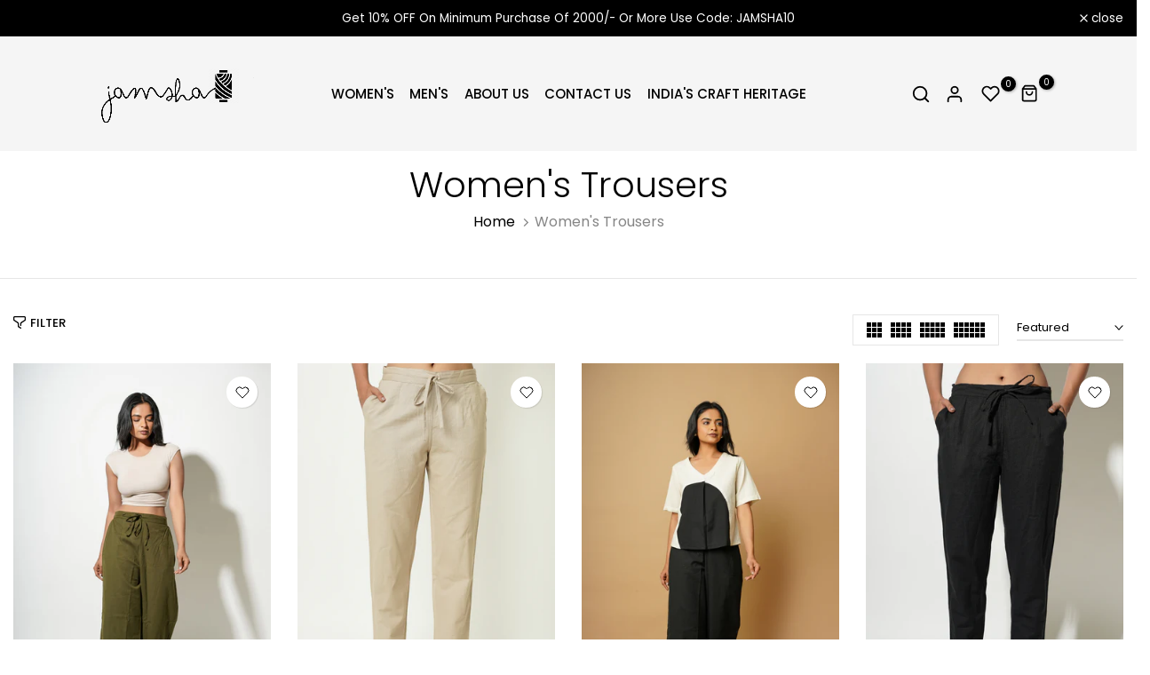

--- FILE ---
content_type: text/html; charset=utf-8
request_url: https://jamshastore.com/collections/womens-trousers
body_size: 51457
content:








    
    
    
    
    
        
    
    
















<!doctype html><html class="t4sp-theme no-js t4s-wrapper__custom rtl_false swatch_color_style_2 pr_img_effect_2 enable_eff_img1_true badge_shape_3 badge_reverse_color_true css_for_wis_app_true shadow_round_img_ t4s-header__inline is-remove-unavai-1 t4_has_quickview_true t4_has_quickshop_true t4_has_atc_true t4_compare_false t4s-popup-qv  t4s-cart-count-0 t4s-pr-ellipsis-false
" lang="en">
  <head><link href="//jamshastore.com/cdn/shop/t/15/assets/tiny.content.min.css?1862" rel="stylesheet" type="text/css" media="all" />
    <meta charset="utf-8">
    <meta http-equiv="X-UA-Compatible" content="IE=edge">
    <meta name="viewport" content="width=device-width, initial-scale=1, height=device-height, minimum-scale=1.0, maximum-scale=1.0">
    <meta name="theme-color" content="#fff">
    <link rel="canonical" href="https://jamshastore.com/collections/womens-trousers">
    <link rel="preconnect" href="https://cdn.shopify.com" crossorigin><link rel="shortcut icon" type="image/png" href="//jamshastore.com/cdn/shop/files/Jamsha_Final_copy.png?crop=center&height=32&v=1615364636&width=32"><link id="t4s-favico" rel="apple-touch-icon-precomposed" type="image/png" sizes="152x152" href="//jamshastore.com/cdn/shop/files/Jamsha_Final_copy.png?crop=center&height=152&v=1615364636&width=152"><link rel="preconnect" href="https://fonts.shopifycdn.com" crossorigin><title>Women&#39;s Trousers &ndash; Jamsha Store</title>
    <meta name="description" content="&quot;Organic Drape is the seed of sustainability that will bloom &amp; serve the society in an eco-friendly manner.&quot;
&quot;Jamsha is a manifestation of peace, pleasure and a sense of joy. Each yarn used in the fabric construction that is made into a cloth speaks of love&quot;"><meta name="keywords" content="Women&#39;s Trousers, Jamsha Store, jamshastore.com"/><meta name="author" content="The4">

<meta property="og:site_name" content="Jamsha Store">
<meta property="og:url" content="https://jamshastore.com/collections/womens-trousers">
<meta property="og:title" content="Women&#39;s Trousers">
<meta property="og:type" content="website">
<meta property="og:description" content="&quot;Organic Drape is the seed of sustainability that will bloom &amp; serve the society in an eco-friendly manner.&quot;
&quot;Jamsha is a manifestation of peace, pleasure and a sense of joy. Each yarn used in the fabric construction that is made into a cloth speaks of love&quot;"><meta property="og:image" content="http://jamshastore.com/cdn/shop/files/Jamsha_Final_copy.png?v=1615364636">
  <meta property="og:image:secure_url" content="https://jamshastore.com/cdn/shop/files/Jamsha_Final_copy.png?v=1615364636">
  <meta property="og:image:width" content="2000">
  <meta property="og:image:height" content="1187"><meta name="twitter:card" content="summary_large_image">
<meta name="twitter:title" content="Women&#39;s Trousers">
<meta name="twitter:description" content="&quot;Organic Drape is the seed of sustainability that will bloom &amp; serve the society in an eco-friendly manner.&quot;
&quot;Jamsha is a manifestation of peace, pleasure and a sense of joy. Each yarn used in the fabric construction that is made into a cloth speaks of love&quot;"><script src="//jamshastore.com/cdn/shop/t/15/assets/lazysizes.min.js?v=19113999703148210021727172252" async="async"></script>
    <script src="//jamshastore.com/cdn/shop/t/15/assets/global.min.js?v=4393933175034925681727172252" defer="defer"></script>
    <script>window.performance && window.performance.mark && window.performance.mark('shopify.content_for_header.start');</script><meta name="google-site-verification" content="qy7xPjpPDzjLFRVwfU5o7L_3r0pH5OhXECKRvRm6bq4">
<meta id="shopify-digital-wallet" name="shopify-digital-wallet" content="/55180656792/digital_wallets/dialog">
<link rel="alternate" type="application/atom+xml" title="Feed" href="/collections/womens-trousers.atom" />
<link rel="next" href="/collections/womens-trousers?page=2">
<link rel="alternate" type="application/json+oembed" href="https://jamshastore.com/collections/womens-trousers.oembed">
<script async="async" src="/checkouts/internal/preloads.js?locale=en-IN"></script>
<script id="shopify-features" type="application/json">{"accessToken":"5cd59478b0637b642edfce9baf679420","betas":["rich-media-storefront-analytics"],"domain":"jamshastore.com","predictiveSearch":true,"shopId":55180656792,"locale":"en"}</script>
<script>var Shopify = Shopify || {};
Shopify.shop = "jamshalabel.myshopify.com";
Shopify.locale = "en";
Shopify.currency = {"active":"INR","rate":"1.0"};
Shopify.country = "IN";
Shopify.theme = {"name":"Copy of Copy of New Changes ","id":140792627352,"schema_name":"Unsen","schema_version":"1.9.1","theme_store_id":null,"role":"main"};
Shopify.theme.handle = "null";
Shopify.theme.style = {"id":null,"handle":null};
Shopify.cdnHost = "jamshastore.com/cdn";
Shopify.routes = Shopify.routes || {};
Shopify.routes.root = "/";</script>
<script type="module">!function(o){(o.Shopify=o.Shopify||{}).modules=!0}(window);</script>
<script>!function(o){function n(){var o=[];function n(){o.push(Array.prototype.slice.apply(arguments))}return n.q=o,n}var t=o.Shopify=o.Shopify||{};t.loadFeatures=n(),t.autoloadFeatures=n()}(window);</script>
<script id="shop-js-analytics" type="application/json">{"pageType":"collection"}</script>
<script defer="defer" async type="module" src="//jamshastore.com/cdn/shopifycloud/shop-js/modules/v2/client.init-shop-cart-sync_C5BV16lS.en.esm.js"></script>
<script defer="defer" async type="module" src="//jamshastore.com/cdn/shopifycloud/shop-js/modules/v2/chunk.common_CygWptCX.esm.js"></script>
<script type="module">
  await import("//jamshastore.com/cdn/shopifycloud/shop-js/modules/v2/client.init-shop-cart-sync_C5BV16lS.en.esm.js");
await import("//jamshastore.com/cdn/shopifycloud/shop-js/modules/v2/chunk.common_CygWptCX.esm.js");

  window.Shopify.SignInWithShop?.initShopCartSync?.({"fedCMEnabled":true,"windoidEnabled":true});

</script>
<script>(function() {
  var isLoaded = false;
  function asyncLoad() {
    if (isLoaded) return;
    isLoaded = true;
    var urls = ["https:\/\/app.kiwisizing.com\/web\/js\/dist\/kiwiSizing\/plugin\/SizingPlugin.prod.js?v=330\u0026shop=jamshalabel.myshopify.com","\/\/www.powr.io\/powr.js?powr-token=jamshalabel.myshopify.com\u0026external-type=shopify\u0026shop=jamshalabel.myshopify.com","https:\/\/cdn.shopify.com\/s\/files\/1\/0033\/3538\/9233\/files\/31aug26paidd20_free_final_72a1.js?v=1614169566\u0026shop=jamshalabel.myshopify.com","https:\/\/d1bu6z2uxfnay3.cloudfront.net\/storage\/scripts\/jamshalabel.myshopify.com.20231212061111.scripttag.js?shop=jamshalabel.myshopify.com","https:\/\/a.mailmunch.co\/widgets\/site-910379-a311366f4cc8cd838db718b7fbbfb711cfe3b602.js?shop=jamshalabel.myshopify.com","\/\/cdn.shopify.com\/proxy\/4cf9151f9ba3ba9dee49a95d5ce966dc8b77a1e3e9b37a2013000e123f7ed1a6\/api.goaffpro.com\/loader.js?shop=jamshalabel.myshopify.com\u0026sp-cache-control=cHVibGljLCBtYXgtYWdlPTkwMA","\/\/cdn.shopify.com\/proxy\/13fac1a9825d23236cb6a1e3af0e59ab67bf3f581646198ae295faa5c25c3375\/b2b-customer-portal-cms.bsscommerce.com\/js\/bss-b2b-customer-portal.js?shop=jamshalabel.myshopify.com\u0026sp-cache-control=cHVibGljLCBtYXgtYWdlPTkwMA","\/\/www.powr.io\/powr.js?powr-token=jamshalabel.myshopify.com\u0026external-type=shopify\u0026shop=jamshalabel.myshopify.com","https:\/\/cdn.shopify.com\/s\/files\/1\/0033\/3538\/9233\/files\/pushdaddy_a7_livechat1_new2.js?v=1707659950\u0026shop=jamshalabel.myshopify.com","https:\/\/storage.nfcube.com\/instafeed-c9b1f2bb7deae4584327601f59956190.js?shop=jamshalabel.myshopify.com"];
    for (var i = 0; i < urls.length; i++) {
      var s = document.createElement('script');
      s.type = 'text/javascript';
      s.async = true;
      s.src = urls[i];
      var x = document.getElementsByTagName('script')[0];
      x.parentNode.insertBefore(s, x);
    }
  };
  if(window.attachEvent) {
    window.attachEvent('onload', asyncLoad);
  } else {
    window.addEventListener('load', asyncLoad, false);
  }
})();</script>
<script id="__st">var __st={"a":55180656792,"offset":-18000,"reqid":"b0bf3c16-aab5-40fc-8df4-c36a43de4f2b-1768679049","pageurl":"jamshastore.com\/collections\/womens-trousers","u":"d44db13dbf1e","p":"collection","rtyp":"collection","rid":301310804120};</script>
<script>window.ShopifyPaypalV4VisibilityTracking = true;</script>
<script id="captcha-bootstrap">!function(){'use strict';const t='contact',e='account',n='new_comment',o=[[t,t],['blogs',n],['comments',n],[t,'customer']],c=[[e,'customer_login'],[e,'guest_login'],[e,'recover_customer_password'],[e,'create_customer']],r=t=>t.map((([t,e])=>`form[action*='/${t}']:not([data-nocaptcha='true']) input[name='form_type'][value='${e}']`)).join(','),a=t=>()=>t?[...document.querySelectorAll(t)].map((t=>t.form)):[];function s(){const t=[...o],e=r(t);return a(e)}const i='password',u='form_key',d=['recaptcha-v3-token','g-recaptcha-response','h-captcha-response',i],f=()=>{try{return window.sessionStorage}catch{return}},m='__shopify_v',_=t=>t.elements[u];function p(t,e,n=!1){try{const o=window.sessionStorage,c=JSON.parse(o.getItem(e)),{data:r}=function(t){const{data:e,action:n}=t;return t[m]||n?{data:e,action:n}:{data:t,action:n}}(c);for(const[e,n]of Object.entries(r))t.elements[e]&&(t.elements[e].value=n);n&&o.removeItem(e)}catch(o){console.error('form repopulation failed',{error:o})}}const l='form_type',E='cptcha';function T(t){t.dataset[E]=!0}const w=window,h=w.document,L='Shopify',v='ce_forms',y='captcha';let A=!1;((t,e)=>{const n=(g='f06e6c50-85a8-45c8-87d0-21a2b65856fe',I='https://cdn.shopify.com/shopifycloud/storefront-forms-hcaptcha/ce_storefront_forms_captcha_hcaptcha.v1.5.2.iife.js',D={infoText:'Protected by hCaptcha',privacyText:'Privacy',termsText:'Terms'},(t,e,n)=>{const o=w[L][v],c=o.bindForm;if(c)return c(t,g,e,D).then(n);var r;o.q.push([[t,g,e,D],n]),r=I,A||(h.body.append(Object.assign(h.createElement('script'),{id:'captcha-provider',async:!0,src:r})),A=!0)});var g,I,D;w[L]=w[L]||{},w[L][v]=w[L][v]||{},w[L][v].q=[],w[L][y]=w[L][y]||{},w[L][y].protect=function(t,e){n(t,void 0,e),T(t)},Object.freeze(w[L][y]),function(t,e,n,w,h,L){const[v,y,A,g]=function(t,e,n){const i=e?o:[],u=t?c:[],d=[...i,...u],f=r(d),m=r(i),_=r(d.filter((([t,e])=>n.includes(e))));return[a(f),a(m),a(_),s()]}(w,h,L),I=t=>{const e=t.target;return e instanceof HTMLFormElement?e:e&&e.form},D=t=>v().includes(t);t.addEventListener('submit',(t=>{const e=I(t);if(!e)return;const n=D(e)&&!e.dataset.hcaptchaBound&&!e.dataset.recaptchaBound,o=_(e),c=g().includes(e)&&(!o||!o.value);(n||c)&&t.preventDefault(),c&&!n&&(function(t){try{if(!f())return;!function(t){const e=f();if(!e)return;const n=_(t);if(!n)return;const o=n.value;o&&e.removeItem(o)}(t);const e=Array.from(Array(32),(()=>Math.random().toString(36)[2])).join('');!function(t,e){_(t)||t.append(Object.assign(document.createElement('input'),{type:'hidden',name:u})),t.elements[u].value=e}(t,e),function(t,e){const n=f();if(!n)return;const o=[...t.querySelectorAll(`input[type='${i}']`)].map((({name:t})=>t)),c=[...d,...o],r={};for(const[a,s]of new FormData(t).entries())c.includes(a)||(r[a]=s);n.setItem(e,JSON.stringify({[m]:1,action:t.action,data:r}))}(t,e)}catch(e){console.error('failed to persist form',e)}}(e),e.submit())}));const S=(t,e)=>{t&&!t.dataset[E]&&(n(t,e.some((e=>e===t))),T(t))};for(const o of['focusin','change'])t.addEventListener(o,(t=>{const e=I(t);D(e)&&S(e,y())}));const B=e.get('form_key'),M=e.get(l),P=B&&M;t.addEventListener('DOMContentLoaded',(()=>{const t=y();if(P)for(const e of t)e.elements[l].value===M&&p(e,B);[...new Set([...A(),...v().filter((t=>'true'===t.dataset.shopifyCaptcha))])].forEach((e=>S(e,t)))}))}(h,new URLSearchParams(w.location.search),n,t,e,['guest_login'])})(!0,!0)}();</script>
<script integrity="sha256-4kQ18oKyAcykRKYeNunJcIwy7WH5gtpwJnB7kiuLZ1E=" data-source-attribution="shopify.loadfeatures" defer="defer" src="//jamshastore.com/cdn/shopifycloud/storefront/assets/storefront/load_feature-a0a9edcb.js" crossorigin="anonymous"></script>
<script data-source-attribution="shopify.dynamic_checkout.dynamic.init">var Shopify=Shopify||{};Shopify.PaymentButton=Shopify.PaymentButton||{isStorefrontPortableWallets:!0,init:function(){window.Shopify.PaymentButton.init=function(){};var t=document.createElement("script");t.src="https://jamshastore.com/cdn/shopifycloud/portable-wallets/latest/portable-wallets.en.js",t.type="module",document.head.appendChild(t)}};
</script>
<script data-source-attribution="shopify.dynamic_checkout.buyer_consent">
  function portableWalletsHideBuyerConsent(e){var t=document.getElementById("shopify-buyer-consent"),n=document.getElementById("shopify-subscription-policy-button");t&&n&&(t.classList.add("hidden"),t.setAttribute("aria-hidden","true"),n.removeEventListener("click",e))}function portableWalletsShowBuyerConsent(e){var t=document.getElementById("shopify-buyer-consent"),n=document.getElementById("shopify-subscription-policy-button");t&&n&&(t.classList.remove("hidden"),t.removeAttribute("aria-hidden"),n.addEventListener("click",e))}window.Shopify?.PaymentButton&&(window.Shopify.PaymentButton.hideBuyerConsent=portableWalletsHideBuyerConsent,window.Shopify.PaymentButton.showBuyerConsent=portableWalletsShowBuyerConsent);
</script>
<script data-source-attribution="shopify.dynamic_checkout.cart.bootstrap">document.addEventListener("DOMContentLoaded",(function(){function t(){return document.querySelector("shopify-accelerated-checkout-cart, shopify-accelerated-checkout")}if(t())Shopify.PaymentButton.init();else{new MutationObserver((function(e,n){t()&&(Shopify.PaymentButton.init(),n.disconnect())})).observe(document.body,{childList:!0,subtree:!0})}}));
</script>
<link id="shopify-accelerated-checkout-styles" rel="stylesheet" media="screen" href="https://jamshastore.com/cdn/shopifycloud/portable-wallets/latest/accelerated-checkout-backwards-compat.css" crossorigin="anonymous">
<style id="shopify-accelerated-checkout-cart">
        #shopify-buyer-consent {
  margin-top: 1em;
  display: inline-block;
  width: 100%;
}

#shopify-buyer-consent.hidden {
  display: none;
}

#shopify-subscription-policy-button {
  background: none;
  border: none;
  padding: 0;
  text-decoration: underline;
  font-size: inherit;
  cursor: pointer;
}

#shopify-subscription-policy-button::before {
  box-shadow: none;
}

      </style>

<script>window.performance && window.performance.mark && window.performance.mark('shopify.content_for_header.end');</script>
<link rel="preload" as="font" href="//jamshastore.com/cdn/fonts/poppins/poppins_n4.0ba78fa5af9b0e1a374041b3ceaadf0a43b41362.woff2" type="font/woff2" crossorigin><link rel="preload" as="font" href="//jamshastore.com/cdn/fonts/poppins/poppins_n4.0ba78fa5af9b0e1a374041b3ceaadf0a43b41362.woff2" type="font/woff2" crossorigin><link rel="preload" as="font" href="//jamshastore.com/cdn/fonts/poppins/poppins_n4.0ba78fa5af9b0e1a374041b3ceaadf0a43b41362.woff2" type="font/woff2" crossorigin><link href="//jamshastore.com/cdn/shop/t/15/assets/t4s-base.css?v=180203407878897195091727172252" rel="stylesheet" type="text/css" media="all" /><style data-shopify>@font-face {
  font-family: Poppins;
  font-weight: 100;
  font-style: normal;
  font-display: swap;
  src: url("//jamshastore.com/cdn/fonts/poppins/poppins_n1.91f1f2f2f3840810961af59e3a012dcc97d8ef59.woff2") format("woff2"),
       url("//jamshastore.com/cdn/fonts/poppins/poppins_n1.58d050ae3fe39914ce84b159a8c37ae874d01bfc.woff") format("woff");
}
@font-face {
  font-family: Poppins;
  font-weight: 100;
  font-style: italic;
  font-display: swap;
  src: url("//jamshastore.com/cdn/fonts/poppins/poppins_i1.12212c673bc6295d62eea1ca2437af51233e5e67.woff2") format("woff2"),
       url("//jamshastore.com/cdn/fonts/poppins/poppins_i1.57d27b035fa9c9ec7ce7020cd2ed80055da92d77.woff") format("woff");
}
@font-face {
  font-family: Poppins;
  font-weight: 200;
  font-style: normal;
  font-display: swap;
  src: url("//jamshastore.com/cdn/fonts/poppins/poppins_n2.99893b093cc6b797a8baf99180056d9e77320b68.woff2") format("woff2"),
       url("//jamshastore.com/cdn/fonts/poppins/poppins_n2.c218f0380a81801a28158673003c167a54d2d69c.woff") format("woff");
}
@font-face {
  font-family: Poppins;
  font-weight: 200;
  font-style: italic;
  font-display: swap;
  src: url("//jamshastore.com/cdn/fonts/poppins/poppins_i2.7783fc51c19908d12281d3f99718d10ab5348963.woff2") format("woff2"),
       url("//jamshastore.com/cdn/fonts/poppins/poppins_i2.34fc94f042b7f47b1448d25c4247572d2f33189b.woff") format("woff");
}
@font-face {
  font-family: Poppins;
  font-weight: 300;
  font-style: normal;
  font-display: swap;
  src: url("//jamshastore.com/cdn/fonts/poppins/poppins_n3.05f58335c3209cce17da4f1f1ab324ebe2982441.woff2") format("woff2"),
       url("//jamshastore.com/cdn/fonts/poppins/poppins_n3.6971368e1f131d2c8ff8e3a44a36b577fdda3ff5.woff") format("woff");
}
@font-face {
  font-family: Poppins;
  font-weight: 300;
  font-style: italic;
  font-display: swap;
  src: url("//jamshastore.com/cdn/fonts/poppins/poppins_i3.8536b4423050219f608e17f134fe9ea3b01ed890.woff2") format("woff2"),
       url("//jamshastore.com/cdn/fonts/poppins/poppins_i3.0f4433ada196bcabf726ed78f8e37e0995762f7f.woff") format("woff");
}
@font-face {
  font-family: Poppins;
  font-weight: 400;
  font-style: normal;
  font-display: swap;
  src: url("//jamshastore.com/cdn/fonts/poppins/poppins_n4.0ba78fa5af9b0e1a374041b3ceaadf0a43b41362.woff2") format("woff2"),
       url("//jamshastore.com/cdn/fonts/poppins/poppins_n4.214741a72ff2596839fc9760ee7a770386cf16ca.woff") format("woff");
}
@font-face {
  font-family: Poppins;
  font-weight: 400;
  font-style: italic;
  font-display: swap;
  src: url("//jamshastore.com/cdn/fonts/poppins/poppins_i4.846ad1e22474f856bd6b81ba4585a60799a9f5d2.woff2") format("woff2"),
       url("//jamshastore.com/cdn/fonts/poppins/poppins_i4.56b43284e8b52fc64c1fd271f289a39e8477e9ec.woff") format("woff");
}
@font-face {
  font-family: Poppins;
  font-weight: 500;
  font-style: normal;
  font-display: swap;
  src: url("//jamshastore.com/cdn/fonts/poppins/poppins_n5.ad5b4b72b59a00358afc706450c864c3c8323842.woff2") format("woff2"),
       url("//jamshastore.com/cdn/fonts/poppins/poppins_n5.33757fdf985af2d24b32fcd84c9a09224d4b2c39.woff") format("woff");
}
@font-face {
  font-family: Poppins;
  font-weight: 500;
  font-style: italic;
  font-display: swap;
  src: url("//jamshastore.com/cdn/fonts/poppins/poppins_i5.6acfce842c096080e34792078ef3cb7c3aad24d4.woff2") format("woff2"),
       url("//jamshastore.com/cdn/fonts/poppins/poppins_i5.a49113e4fe0ad7fd7716bd237f1602cbec299b3c.woff") format("woff");
}
@font-face {
  font-family: Poppins;
  font-weight: 600;
  font-style: normal;
  font-display: swap;
  src: url("//jamshastore.com/cdn/fonts/poppins/poppins_n6.aa29d4918bc243723d56b59572e18228ed0786f6.woff2") format("woff2"),
       url("//jamshastore.com/cdn/fonts/poppins/poppins_n6.5f815d845fe073750885d5b7e619ee00e8111208.woff") format("woff");
}
@font-face {
  font-family: Poppins;
  font-weight: 600;
  font-style: italic;
  font-display: swap;
  src: url("//jamshastore.com/cdn/fonts/poppins/poppins_i6.bb8044d6203f492888d626dafda3c2999253e8e9.woff2") format("woff2"),
       url("//jamshastore.com/cdn/fonts/poppins/poppins_i6.e233dec1a61b1e7dead9f920159eda42280a02c3.woff") format("woff");
}
@font-face {
  font-family: Poppins;
  font-weight: 700;
  font-style: normal;
  font-display: swap;
  src: url("//jamshastore.com/cdn/fonts/poppins/poppins_n7.56758dcf284489feb014a026f3727f2f20a54626.woff2") format("woff2"),
       url("//jamshastore.com/cdn/fonts/poppins/poppins_n7.f34f55d9b3d3205d2cd6f64955ff4b36f0cfd8da.woff") format("woff");
}
@font-face {
  font-family: Poppins;
  font-weight: 700;
  font-style: italic;
  font-display: swap;
  src: url("//jamshastore.com/cdn/fonts/poppins/poppins_i7.42fd71da11e9d101e1e6c7932199f925f9eea42d.woff2") format("woff2"),
       url("//jamshastore.com/cdn/fonts/poppins/poppins_i7.ec8499dbd7616004e21155106d13837fff4cf556.woff") format("woff");
}
@font-face {
  font-family: Poppins;
  font-weight: 800;
  font-style: normal;
  font-display: swap;
  src: url("//jamshastore.com/cdn/fonts/poppins/poppins_n8.580200d05bca09e2e0c6f4c922047c227dfa8e8c.woff2") format("woff2"),
       url("//jamshastore.com/cdn/fonts/poppins/poppins_n8.f4450f472fdcbe9e829f3583ebd559988f5a3d25.woff") format("woff");
}
@font-face {
  font-family: Poppins;
  font-weight: 800;
  font-style: italic;
  font-display: swap;
  src: url("//jamshastore.com/cdn/fonts/poppins/poppins_i8.55af7c89c62b8603457a34c5936ad3b39f67e29c.woff2") format("woff2"),
       url("//jamshastore.com/cdn/fonts/poppins/poppins_i8.1143b85f67a233999703c64471299cee6bc83160.woff") format("woff");
}
@font-face {
  font-family: Poppins;
  font-weight: 900;
  font-style: normal;
  font-display: swap;
  src: url("//jamshastore.com/cdn/fonts/poppins/poppins_n9.eb6b9ef01b62e777a960bfd02fc9fb4918cd3eab.woff2") format("woff2"),
       url("//jamshastore.com/cdn/fonts/poppins/poppins_n9.6501a5bd018e348b6d5d6e8c335f9e7d32a80c36.woff") format("woff");
}
@font-face {
  font-family: Poppins;
  font-weight: 900;
  font-style: italic;
  font-display: swap;
  src: url("//jamshastore.com/cdn/fonts/poppins/poppins_i9.c9d778054c6973c207cbc167d4355fd67c665d16.woff2") format("woff2"),
       url("//jamshastore.com/cdn/fonts/poppins/poppins_i9.67b02f99c1e5afe159943a603851cb6b6276ba49.woff") format("woff");
}
:root {
        
        /* CSS Variables */
      --wrapper-mw      : 1440px;
      --width-nt-stretch   : 1200px;
      --padding-nt-stretch : 3rem/2;
      --font-family-1   : Poppins, sans-serif;;
      --font-family-2   : Poppins, sans-serif;;
      --font-family-3   : Poppins, sans-serif;;
      --font-body-family   : Poppins, sans-serif;;
      --font-heading-family: Poppins, sans-serif;;
      
      
      --t4s-success-color       : #428445;
      --t4s-success-color-rgb   : 66, 132, 69;
      --t4s-warning-color       : #e0b252;
      --t4s-warning-color-rgb   : 224, 178, 82;
      --t4s-error-color         : #EB001B;
      --t4s-error-color-rgb     : 235, 0, 27;
      --t4s-light-color         : #ffffff;
      --t4s-dark-color          : #222222;
      --t4s-highlight-color     : #ec0101;
      --t4s-tooltip-background  : #383838;
      --t4s-tooltip-color       : #fff;
      --primary-sw-color        : #333;
      --primary-sw-color-rgb    : 51, 51, 51;
      --border-sw-color         : #d4d4d4;
      --secondary-sw-color      : #868686;
      --sale-price-color        : #fa0000;
      --primary-price-color     : #000000;
      --secondary-price-color   : #868686;
      
      --t4s-body-background     : #fff;
      --text-color              : #000;
      --text-color-rgb          : 0, 0, 0;
      --heading-color           : #000000;
      --accent-color            : #000000;
      --accent-color-rgb        : 0, 0, 0;
      --accent-color-darken     : #000000;
      --accent-color-hover      : var(--accent-color-darken);
      --secondary-color         : #000000;
      --secondary-color-rgb     : 0, 0, 0;
      --link-color              : #000;
      --link-color-hover        : #000000;
      --border-color            : #e6e6e6;
      --border-color-rgb        : 230, 230, 230;
      --btn-background       : #000;
      --btn-color            : #fff; 
      --btn-background-hover : #000000;
      --btn-color-hover      : #fff;

      --btn-radius              : 0px;
      --btn-radius2             : 40px;
      --other-radius            : 0px;

      --sale-badge-primary    : #e33131;
      --sale-badge-secondary         : #fff;
      --new-badge-primary     : #109533;
      --new-badge-secondary          : #fff;
      --preorder-badge-primary: #0774d7;
      --preorder-badge-secondary     : #fff;
      --soldout-badge-primary : #999999;
      --soldout-badge-secondary      : #fff;
      --custom-badge-primary  : #ec7501;
      --custom-badge-secondary       : #fff;/* Shopify related variables */
      --payment-terms-background-color: ;
      
      --lz-background: #f5f5f5;
      --lz-img: url("//jamshastore.com/cdn/shop/t/15/assets/t4s_loader.svg?v=114912971614241084311727172252");}

    html {
      font-size: 62.5%;
    }

    body {
      overflow-x: hidden;
      margin: 0;
      font-size: 16px;
      letter-spacing: 0px;
      color: var(--text-color);
      font-family: var(--font-body-family);
      line-height: 1.7;
      font-weight: 400;
      -webkit-font-smoothing: auto;
      -moz-osx-font-smoothing: auto;
    }
    /*
    @media screen and (min-width: 750px) {
      body {
        font-size: 1.6rem;
      }
    }
    */

    h1, h2, h3, h4, h5, h6, .t4s_as_title {
      color: var(--heading-color);
      font-family: var(--font-heading-family);
      line-height: 1.4;
      font-weight: 600;
      letter-spacing: 0px;
    }
    h1 { font-size: 37px }
    h2 { font-size: 29px }
    h3 { font-size: 23px }
    h4 { font-size: 18px }
    h5 { font-size: 17px }
    h6 { font-size: 15.5px }
    a,.t4s_as_link {
      /* font-family: var(--font-link-family); */
      color: var(--link-color);
    }
    button,
    input,
    optgroup,
    select,
    textarea {
      border-color: var(--border-color);
    }
    .t4s_as_button,
    button,
    input[type="button"]:not(.t4s-btn),
    input[type="reset"],
    input[type="submit"]:not(.t4s-btn) {
      font-family: var(--font-button-family);
      color: var(--btn-color);
      background-color: var(--btn-background);
      border-color: var(--btn-background);
    }
    .t4s_as_button:hover,
    button:hover,
    input[type="button"]:not(.t4s-btn):hover, 
    input[type="reset"]:hover,
    input[type="submit"]:not(.t4s-btn):hover  {
      color: var(--btn-color-hover);
      background-color: var(--btn-background-hover);
      border-color: var(--btn-background-hover);
    }
    
    .t4s-cp,.t4s-color-accent { color : var(--accent-color) }.t4s-ct,.t4s-color-text { color : var(--text-color) }.t4s-ch,.t4ss-color-heading { color : var(--heading-color) }.t4s-csecondary { color : var(--secondary-color ) }.t4s-cwhite { color : var(--t4s-light-color) }
    
    .t4s-fnt-fm-1 {
      font-family: var(--font-family-1) !important;
    }
    .t4s-fnt-fm-2 {
      font-family: var(--font-family-2) !important;
    }
    .t4s-fnt-fm-3 {
      font-family: var(--font-family-3) !important;
    }
    .t4s-cr {
        color: var(--t4s-highlight-color);
    }
    .t4s-price__sale { color: var(--sale-price-color); }@media (min-width: 1490px) { 
        .is--t4s-stretch {--width-nt-stretch : var(--wrapper-mw);}
      }
      @media (max-width: 1440px) and (min-width: 1025px) {
        .t4s-flickity-slider.t4s-slider-btn__between-content .flickityt4s-prev-next-button { --ts-gutter-x: 3rem; } 
      }@media (-moz-touch-enabled: 0), (hover: hover) and (min-width: 1025px) {
      a:hover,.t4s_as_link:hover {
        color: var(--link-color-hover);
      }
    }
    .t4s-fix-overflow.t4s-row { max-width: 100vw;margin-left: auto;margin-right: auto;}.lazyloadt4s-opt {opacity: 1 !important;transition: opacity 0s, transform 1s !important;}.t4s-d-block {display: block;}.t4s-d-none {display: none;}@media (min-width: 768px) {.t4s-d-md-block {display: block;}.t4s-d-md-none {display: none; }}@media (min-width: 1025px) {.t4s-d-lg-block {display: block;}.t4s-d-lg-none {display: none; }}</style><script>
  const isBehaviorSmooth = 'scrollBehavior' in document.documentElement.style && getComputedStyle(document.documentElement).scrollBehavior === 'smooth';
  const t4sXMLHttpRequest = window.XMLHttpRequest, documentElementT4s = document.documentElement; documentElementT4s.className = documentElementT4s.className.replace('no-js', 'js');function loadImageT4s(_this) { _this.classList.add('lazyloadt4sed')};(function() { const matchMediaHoverT4s = (window.matchMedia('(-moz-touch-enabled: 1), (hover: none)')).matches; documentElementT4s.className += ((window.CSS && window.CSS.supports('(position: sticky) or (position: -webkit-sticky)')) ? ' t4sp-sticky' : ' t4sp-no-sticky'); documentElementT4s.className += matchMediaHoverT4s ? ' t4sp-no-hover' : ' t4sp-hover'; window.onpageshow = function() { if (performance.navigation.type === 2) {document.dispatchEvent(new CustomEvent('cart:refresh'))} }; if (!matchMediaHoverT4s && window.width > 1024) { document.addEventListener('mousemove', function(evt) { documentElementT4s.classList.replace('t4sp-no-hover','t4sp-hover'); document.dispatchEvent(new CustomEvent('theme:hover')); }, {once : true} ); } }());</script><link rel="stylesheet" href="//jamshastore.com/cdn/shop/t/15/assets/ecomrise-colors.css?v=111603181540343972631727172252" media="print" onload="this.media='all'"><script type="text/javascript">if(typeof window.hulkappsWishlist === 'undefined') {
        window.hulkappsWishlist = {};
        }
        window.hulkappsWishlist.baseURL = '/apps/advanced-wishlist/api';
        window.hulkappsWishlist.hasAppBlockSupport = '1';
        </script>
<!-- BEGIN app block: shopify://apps/lai-product-reviews/blocks/appBlockEmbed/cad3c6c6-329e-4416-ba74-b79359b5b6e1 -->
<script>
    function getUrlParameterExt(sParam) {
        let sPageURL = window.location.search.substring(1);
        let sURLVariables= sPageURL.split('&');
        let sParameterName;
        let i;
        for (i = 0; i < sURLVariables.length; i++) {
            sParameterName = sURLVariables[i].split('=');

            if (sParameterName[0] === sParam) {
                return sParameterName[1] === undefined ? true : decodeURIComponent(reFixParamUrlFromMailExt(sParameterName[1]));
            }
        }
    };
    function reFixParamUrlFromMailExt(value) {
        return value ? value.replace(/\+/g, ' ') : value;
    };
    var scmCustomDataExt= {};
    if(getUrlParameterExt('lai-test') == '1'){
        scmCustomDataExt= {
            'cdn' : 'https://reviews-importer.test',
            'minJs' : false
        }
        var laiScriptTagGlobal =  {
            "url" : "https://reviews-importer.test/js/frontend/version-14/reviews-scripttag.js?version=4"
        };
    }
</script>
<!-- BEGIN app snippet: lang --><script>
    var scmCustomData = (typeof scmCustomData == "undefined" || scmCustomData == null) ? null : scmCustomData;
    var scmLanguage = (typeof scmLanguage == "undefined" || scmLanguage == null) ? `
  {
    "box_reviews": {
      "title_info": "Customer reviews",
      "average_info": "out of 5",
      "before_number": "Based on ",
      "after_number": " reviews",
      "all_reviews": "All reviews",
        "highlight_tab": "Reviews for other products",
      "reviews_tab": "Reviews"
    },
    "box_write": {
      "title_write": "Write a review",
      "before_star": "Your rating",
      "input_name": "Your name",
      "input_email": "Your email",
      "input_text_area": "Enter your feedback here",
      "input_photo": "Add photo",
      "button_write": "Submit review",
      "write_cancel": "Cancel",
      "message_error_character": "Please replace the &#39;&lt;,&gt;&#39; character with the equivalent character",
      "message_error_file_upload": "Please upload a file smaller than 4MB.",
      "message_error_video_upload": "Please upload a video file smaller than 50MB",
      "message_error_type_media_upload": "Not support this file.",
      "message_success": "Thank you!",
      "message_fail": "Submitted unsuccessfully!",
       "purchase_to_leave_reviews": "Please make a purchase by this email address to leave us reviews.",
      "log_in_to_leave_reviews": "Please log in and use one email address that made a purchase to this store to leave us a review.",
      "purchase_to_a_specific_product": "Please make a purchase for this product by this email address to leave us reviews."
    },
    "reviews_list": {
      "view_product": "See product",
      "read_more": "Read more",
      "helpful": "Translation missing: en.smart_aliexpress_review.reviews_list.helpful",
      "reply": "replied",
      "button_load_more": "Load more",
      "purchased": "Purchased"
    },
    "sort_box" : {
        "reviews": "Sort reviews",
        "content": "Sort by content",
        "pictures": "Sort by photo",
        "date": "Sort by date",
        "rating": "Sort by rate"
    },
    "empty_page" : {
        "title": "Customer reviews",
        "des": "This product has no review. Be the first one to review it"
    },
    "thank_you" : {
        "title": "Your review has been submitted!",
        "des": "This message will automatically close in 8 seconds."
    },
    "discount": {
      "title": "Use the following discount code for {{discount_value}} off your next purchase",
      "des": "We&#39;ll also send it by email",
      "action": "Continue",
      "badge": "Get discount {{discount_value}} off",
      "coupon_waiting_message": "Thank you for reviewing our product. The discount code will be sent to your email once the review is approved.",
      "photo": "Upload photo reviews to get {{discount_value}} off discount instantly!"
    },
    "qa": {
        "qaAnswerField": "Your answer",
        "qaQuestionField": "Your question",
        "qaTitle": "Questions",
        "qaFormTitle": "Ask a question",
        "qaQuestionTitle": "Question:",
        "qaAnswerTitle": "Answer:",
        "qaStoreOwnerBadge": "Store owner",
        "qaPastBuyerBadge": "Past customer",
        "qaSuccessMessage": "Thank you!",
        "qaFailMessage": "Submitted unsuccessfully!",
        "qaAskQuestionBtn": "Ask a question",
        "qaSubmitQuestionBtn": "Submit question",
        "qaSubmitAnswerBtn": "Submit answer",
        "qaReplyBtn": "Reply",
        "qaLoadMoreAnswerBtn": "See more answers"
    }
  }` : scmLanguage;
</script><!-- END app snippet -->
<!-- BEGIN app snippet: appBlockEmbedVersion14 --><meta id="scm-reviews-shopSetting" data-shop='{"hasCssCustom":false,"starColor":"#FF9C00","starStyle":"star","textPrimary":"#000000","textSecondary":"#a3a3a3","font":"Nunito Sans","width":"1140px","reviewBg":"#ffffff","sort":"date","jsonLd":true,"itemPerLoad":5,"showVote":false,"voteColor":"#FF9C00","header_headerQuickLayout":"default-2","header_showStatistic":true,"header_avgRatingShape":"square","header_avgRatingColor":"#690","header_starArrange":"vertical","header_writeReviewBtnShape":"round","header_writeReviewBtnColor":"#690","header_writeReviewBtnTextColor":"#ffffff","header_submitBtnShape":"round","header_submitBtnColor":"#690","header_submitBtnTextColor":"#ffffff","header_reviewForm":true,"header_reviewFormat":"toggle","body_customerName":"full","body_customerAvatarShape":"round","body_customerAvatarDisplay":"text","body_verifyBadge":true,"body_verifyBadgeColor":"#690","body_showFlag":true,"body_flag":"retangle","body_layout":"grid","body_bodyQuickLayout":"default-2","body_reviewPhoto":1,"body_date":true,"body_dateFormat":"MM-dd-yyyy","body_contentAlign":"left","body_bgReview":"#ffffff","lazyLoad":false,"isLimitContent":false,"limitContentCharacters":500,"highlightTabEnabled":false,"paginationType":"load-more","show_2_widget":true,"custom":false,"twoColumnsOnMobile":true,"hiddenNoneReviews":false,"useAutoRTL":true,"starRating_color":null,"starRating_SingularReview":"{{n}} review","starRating_PluralReview":"{{n}} reviews","starRating_EmptyReview":"No review","starRating_showText":false,"starRating_hideIfNoReviews":false,"showHiddenStar":"1","popSetting":{"state":false,"source":[],"clickType":"product","clickValue":"","rating":5,"photo":false,"content":false,"initialDelay":10,"delayBetween":10,"displayTime":5,"maxPopups":5,"repeatAfter":10,"pages":[],"position":"bottom-left","format":"horizontal","backgroundType":"solid","backgroundValue":"#5b69c3","starColor":"#fc9d01","showDate":true,"textFont":"Nunito Sans","textColor":"#ffffff","hideMobile":false},"popEnabled":false,"homepage_type":"default-4","homepage_layout":"grid","homepage_slider":true,"homepage_desktopItems":3,"homepage_smallDesktopItems":3,"homepage_tabletItems":2,"homepage_mobileItems":1,"homepage_autoSlider":false,"homepage_delaySlider":2000,"showSubmitImage":false,"checkSortReview":false,"canUseReviewPerLoad":false,"videosPerReview":false,"videoEnabled":false,"shopPlan":{"grid":true,"testimonial":false,"gallery":false,"cardCarousel":true,"highlight":true,"pop":false},"discountEnabled":false,"discountValue":"15%","loginRequireEnabled":false,"orderRequireEnabled":false,"orderProductRequireEnabled":false,"version":244,"minJs":true,"versionLiquid":"14","hostServer":"https:\/\/reviews.smartifyapps.com","hostLoadMore":"https:\/\/store.laireviews.com","host":"https:\/\/d1bu6z2uxfnay3.cloudfront.net","versionUpdate":"20250402100036","last_updated":false,"maxUploadFileSize":2,"showWatermark":false,"widgets":{"grid":{"layout":"default-4","itemPerLoadLayout":10,"source":"homePage"},"cardCarousel":{"layout":"default-4","source":"homePage","delay":2000,"auto_run":false},"testimonial":{"source":"homePage","delay":2000,"auto_run":false},"gallery":{"source":"happyPage"}},"groups":{"homePage":{"default":true,"includePhoto":false,"includeContent":false,"enabled":false},"happyPage":{"default":true,"includePhoto":true,"includeContent":false,"enabled":false},"highlightProductPage":{"default":true,"includePhoto":false,"includeContent":true,"enabled":false}},"customForms":[]}' data-qa-setting='{"qaEnabled":false,"qaIsOnlyShopCanAnswer":false,"qaStoreOwnerName":"Store owner","qaAnswersPerLoad":3,"qaQuestionsPerLoad":3,"qaAnswerCardBgColor":"#f6f6f6","qaPastBuyerBadgeColor":"#333333","qaStoreOwnerBadgeColor":"#8","qaAnswerCardLeftBorderColor":"#e5e5e5","qaAnswerCardLeftBorderWidth":"5px"}'>
<script>
    var dataShop=[];
    
        dataShop[`languages`]= `[]`;
    
        dataShop[`qaSetting`]= `{"qaEnabled":false,"qaIsOnlyShopCanAnswer":false,"qaStoreOwnerName":"Store owner","qaAnswersPerLoad":3,"qaQuestionsPerLoad":3,"qaAnswerCardBgColor":"#f6f6f6","qaPastBuyerBadgeColor":"#333333","qaStoreOwnerBadgeColor":"#8","qaAnswerCardLeftBorderColor":"#e5e5e5","qaAnswerCardLeftBorderWidth":"5px"}`;
    
        dataShop[`shop_info_setting`]= `{"hasCssCustom":false,"starColor":"#FF9C00","starStyle":"star","textPrimary":"#000000","textSecondary":"#a3a3a3","font":"Nunito Sans","width":"1140px","reviewBg":"#ffffff","sort":"date","jsonLd":true,"itemPerLoad":5,"showVote":false,"voteColor":"#FF9C00","header_headerQuickLayout":"default-2","header_showStatistic":true,"header_avgRatingShape":"square","header_avgRatingColor":"#690","header_starArrange":"vertical","header_writeReviewBtnShape":"round","header_writeReviewBtnColor":"#690","header_writeReviewBtnTextColor":"#ffffff","header_submitBtnShape":"round","header_submitBtnColor":"#690","header_submitBtnTextColor":"#ffffff","header_reviewForm":true,"header_reviewFormat":"toggle","body_customerName":"full","body_customerAvatarShape":"round","body_customerAvatarDisplay":"text","body_verifyBadge":true,"body_verifyBadgeColor":"#690","body_showFlag":true,"body_flag":"retangle","body_layout":"grid","body_bodyQuickLayout":"default-2","body_reviewPhoto":1,"body_date":true,"body_dateFormat":"MM-dd-yyyy","body_contentAlign":"left","body_bgReview":"#ffffff","lazyLoad":false,"isLimitContent":false,"limitContentCharacters":500,"highlightTabEnabled":false,"paginationType":"load-more","show_2_widget":true,"custom":false,"twoColumnsOnMobile":true,"hiddenNoneReviews":false,"useAutoRTL":true,"starRating_color":null,"starRating_SingularReview":"{{n}} review","starRating_PluralReview":"{{n}} reviews","starRating_EmptyReview":"No review","starRating_showText":false,"starRating_hideIfNoReviews":false,"showHiddenStar":"1","popSetting":{"state":false,"source":[],"clickType":"product","clickValue":"","rating":5,"photo":false,"content":false,"initialDelay":10,"delayBetween":10,"displayTime":5,"maxPopups":5,"repeatAfter":10,"pages":[],"position":"bottom-left","format":"horizontal","backgroundType":"solid","backgroundValue":"#5b69c3","starColor":"#fc9d01","showDate":true,"textFont":"Nunito Sans","textColor":"#ffffff","hideMobile":false},"popEnabled":false,"homepage_type":"default-4","homepage_layout":"grid","homepage_slider":true,"homepage_desktopItems":3,"homepage_smallDesktopItems":3,"homepage_tabletItems":2,"homepage_mobileItems":1,"homepage_autoSlider":false,"homepage_delaySlider":2000,"showSubmitImage":false,"checkSortReview":false,"canUseReviewPerLoad":false,"videosPerReview":false,"videoEnabled":false,"shopPlan":{"grid":true,"testimonial":false,"gallery":false,"cardCarousel":true,"highlight":true,"pop":false},"discountEnabled":false,"discountValue":"15%","loginRequireEnabled":false,"orderRequireEnabled":false,"orderProductRequireEnabled":false,"version":244,"minJs":true,"versionLiquid":"14","hostServer":"https:\/\/reviews.smartifyapps.com","hostLoadMore":"https:\/\/store.laireviews.com","host":"https:\/\/d1bu6z2uxfnay3.cloudfront.net","versionUpdate":"20250402100036","last_updated":false,"maxUploadFileSize":2,"showWatermark":false,"widgets":{"grid":{"layout":"default-4","itemPerLoadLayout":10,"source":"homePage"},"cardCarousel":{"layout":"default-4","source":"homePage","delay":2000,"auto_run":false},"testimonial":{"source":"homePage","delay":2000,"auto_run":false},"gallery":{"source":"happyPage"}},"groups":{"homePage":{"default":true,"includePhoto":false,"includeContent":false,"enabled":false},"happyPage":{"default":true,"includePhoto":true,"includeContent":false,"enabled":false},"highlightProductPage":{"default":true,"includePhoto":false,"includeContent":true,"enabled":false}},"customForms":[]}`;
    
    dataShop['customer']={
        "email" : "",
        "name"  : "",
        "order" : ""
    };
    dataShop['orders']= {};
    
    
    var scmCustomData = (typeof scmCustomData == "undefined" || scmCustomData == null) ? {} : scmCustomData;
    var dataShopFromLiquidLAI = (typeof dataShopFromLiquidLAI == "undefined" || dataShopFromLiquidLAI == null) ? {} : dataShopFromLiquidLAI;
    dataShopFromLiquidLAI= {
        "infoShop" : `{"hasCssCustom":false,"starColor":"#FF9C00","starStyle":"star","textPrimary":"#000000","textSecondary":"#a3a3a3","font":"Nunito Sans","width":"1140px","reviewBg":"#ffffff","sort":"date","jsonLd":true,"itemPerLoad":5,"showVote":false,"voteColor":"#FF9C00","header_headerQuickLayout":"default-2","header_showStatistic":true,"header_avgRatingShape":"square","header_avgRatingColor":"#690","header_starArrange":"vertical","header_writeReviewBtnShape":"round","header_writeReviewBtnColor":"#690","header_writeReviewBtnTextColor":"#ffffff","header_submitBtnShape":"round","header_submitBtnColor":"#690","header_submitBtnTextColor":"#ffffff","header_reviewForm":true,"header_reviewFormat":"toggle","body_customerName":"full","body_customerAvatarShape":"round","body_customerAvatarDisplay":"text","body_verifyBadge":true,"body_verifyBadgeColor":"#690","body_showFlag":true,"body_flag":"retangle","body_layout":"grid","body_bodyQuickLayout":"default-2","body_reviewPhoto":1,"body_date":true,"body_dateFormat":"MM-dd-yyyy","body_contentAlign":"left","body_bgReview":"#ffffff","lazyLoad":false,"isLimitContent":false,"limitContentCharacters":500,"highlightTabEnabled":false,"paginationType":"load-more","show_2_widget":true,"custom":false,"twoColumnsOnMobile":true,"hiddenNoneReviews":false,"useAutoRTL":true,"starRating_color":null,"starRating_SingularReview":"{{n}} review","starRating_PluralReview":"{{n}} reviews","starRating_EmptyReview":"No review","starRating_showText":false,"starRating_hideIfNoReviews":false,"showHiddenStar":"1","popSetting":{"state":false,"source":[],"clickType":"product","clickValue":"","rating":5,"photo":false,"content":false,"initialDelay":10,"delayBetween":10,"displayTime":5,"maxPopups":5,"repeatAfter":10,"pages":[],"position":"bottom-left","format":"horizontal","backgroundType":"solid","backgroundValue":"#5b69c3","starColor":"#fc9d01","showDate":true,"textFont":"Nunito Sans","textColor":"#ffffff","hideMobile":false},"popEnabled":false,"homepage_type":"default-4","homepage_layout":"grid","homepage_slider":true,"homepage_desktopItems":3,"homepage_smallDesktopItems":3,"homepage_tabletItems":2,"homepage_mobileItems":1,"homepage_autoSlider":false,"homepage_delaySlider":2000,"showSubmitImage":false,"checkSortReview":false,"canUseReviewPerLoad":false,"videosPerReview":false,"videoEnabled":false,"shopPlan":{"grid":true,"testimonial":false,"gallery":false,"cardCarousel":true,"highlight":true,"pop":false},"discountEnabled":false,"discountValue":"15%","loginRequireEnabled":false,"orderRequireEnabled":false,"orderProductRequireEnabled":false,"version":244,"minJs":true,"versionLiquid":"14","hostServer":"https:\/\/reviews.smartifyapps.com","hostLoadMore":"https:\/\/store.laireviews.com","host":"https:\/\/d1bu6z2uxfnay3.cloudfront.net","versionUpdate":"20250402100036","last_updated":false,"maxUploadFileSize":2,"showWatermark":false,"widgets":{"grid":{"layout":"default-4","itemPerLoadLayout":10,"source":"homePage"},"cardCarousel":{"layout":"default-4","source":"homePage","delay":2000,"auto_run":false},"testimonial":{"source":"homePage","delay":2000,"auto_run":false},"gallery":{"source":"happyPage"}},"groups":{"homePage":{"default":true,"includePhoto":false,"includeContent":false,"enabled":false},"happyPage":{"default":true,"includePhoto":true,"includeContent":false,"enabled":false},"highlightProductPage":{"default":true,"includePhoto":false,"includeContent":true,"enabled":false}},"customForms":[]}`,
        "shopDomain" : `jamshastore.com`,
        'templateCurrent' : 'collection',
        "shopName" : `jamshalabel`,
        "templatePage" : 'collection',
        "productMainId" : '',
        "productMainInfo" : {},
        "tabReviews": '',
        "scmCustomData" : JSON.stringify(scmCustomData),
        "scmAccount" : {
            "email" : "",
            "name"  : "",
            "order" : ""
        },
        'current_language' : {
            'shop_locale' : {
                'locale' : "en"
            }
        },
        'dataShop' : dataShop
    }
    dataShopFromLiquidLAI['languages']= [];
    dataShopFromLiquidLAI['current_language']= {"shop_locale":{"locale":"en","enabled":true,"primary":true,"published":true}};
    dataShopFromLiquidLAI.productMainInfo['product']= null;
    
    var laiScriptTagGlobal = (typeof laiScriptTagGlobal == "undefined" || laiScriptTagGlobal == null) ?
        {
                "url" : "https://d1bu6z2uxfnay3.cloudfront.net/js/frontend/version-14/reviews-scripttag.min.js?version=4"
        }
        : laiScriptTagGlobal;
</script>
<script>
  var blockReviewPop= (typeof blockReviewPop == "undefined" || blockReviewPop == null) ? `` : blockReviewPop;
</script>
<script>
  ( function(){
      function loadScript(url, callback){
        let script = document.createElement("script");
        script.type = "text/javascript";
        if (script.readyState){  // IE
          script.onreadystatechange = function(){
            if (script.readyState == "loaded" || script.readyState == "complete"){
              script.onreadystatechange = null;
              callback();
            }
          };
        } else {  // Others
          script.onreadystatechange = callback;
          script.onload = callback;
        }
        script.setAttribute("id", "lai-script-tag");
        script.setAttribute("defer", "defer");
        script.src = url;
        let x = document.getElementsByTagName('script')[0]; x.parentNode.insertBefore(script, x);
      };
      if(window.attachEvent) {
          window.attachEvent('onload', function(){
              let laiScriptTag= (typeof laiScriptTagGlobal == "undefined" || laiScriptTagGlobal == null) ? {
                  'url' : "https://d1bu6z2uxfnay3.cloudfront.net/js/frontend/version-14/reviews-scripttag.min.js?version=4"
              } : laiScriptTagGlobal;
              let checkScriptLoaded= document.getElementById("lai-script-tag");
              if(!checkScriptLoaded){
                  loadScript(laiScriptTag.url,function(){
                  });
              }
          });
      } else {
          window.addEventListener('load', function(){
              let laiScriptTag= (typeof laiScriptTagGlobal == "undefined" || laiScriptTagGlobal == null) ? {
                  'url' : "https://d1bu6z2uxfnay3.cloudfront.net/js/frontend/version-14/reviews-scripttag.min.js?version=4"
              } : laiScriptTagGlobal;
              let checkScriptLoaded= document.getElementById("lai-script-tag");
              if(!checkScriptLoaded){
                  loadScript(laiScriptTag.url,function(){
                  });
              }
          }, false);
      }
    })();
</script>


<!-- END app snippet -->

<!-- END app block --><!-- BEGIN app block: shopify://apps/bss-b2b-solution/blocks/config-header/451233f2-9631-4c49-8b6f-057e4ebcde7f -->

<script id="bss-b2b-config-data">
  	if (typeof BSS_B2B == 'undefined') {
  		var BSS_B2B = {};
	}

	
        BSS_B2B.storeId = 21646;
        BSS_B2B.currentPlan = "false";
        BSS_B2B.planCode = "null";
        BSS_B2B.shopModules = JSON.parse('[]');
        BSS_B2B.version = 3;
        var bssB2bApiServer = "https://b2b-solution-api.bsscommerce.com";
        var bssB2bCmsUrl = "https://b2b-solution.bsscommerce.com";
        var bssGeoServiceUrl = "https://geo-ip-service.bsscommerce.com";
        var bssB2bCheckoutUrl = "https://b2b-solution-checkout.bsscommerce.com";
    

	

	

	
	
	
	
	
	
	
	
	
	
	
	
	
	
</script>






<script id="bss-b2b-customize">
	
</script>

<style type="text/css">.bss-b2b-discount-code-wrapper {display: none !important}</style>


	


<script id="bss-b2b-store-data" type="application/json">
{
  "shop": {
    "domain": "jamshastore.com",
    "permanent_domain": "jamshalabel.myshopify.com",
    "url": "https://jamshastore.com",
    "secure_url": "https://jamshastore.com",
    "money_format": "Rs. {{amount}}",
    "currency": "INR",
    "cart_current_currency": "INR",
    "multi_currencies": [
        
            "INR"
        
    ]
  },
  "customer": {
    "id": null,
    "tags": null,
    "tax_exempt": null,
    "first_name": null,
    "last_name": null,
    "phone": null,
    "email": "",
	"country_code": "",
	"addresses": [
		
	]
  },
  "cart": {"note":null,"attributes":{},"original_total_price":0,"total_price":0,"total_discount":0,"total_weight":0.0,"item_count":0,"items":[],"requires_shipping":false,"currency":"INR","items_subtotal_price":0,"cart_level_discount_applications":[],"checkout_charge_amount":0},
  "line_item_products": [],
  "template": "collection",
  "product": "bnVsbA==",
  "product_collections": [
    
  ],
  "collection": [{"id":8209453744280,"title":"Army Green Women's Trousers","handle":"army-green-womens-trousers","description":"\u003cp data-mce-fragment=\"1\"\u003eElevate your wardrobe with these Army Green Women's Trousers. The palazzo style and half elastic waist create a flattering and comfortable fit, while the two pockets and drawstring add practicality. Made with cotton flax, these trousers are both stylish and breathable for all-day wear.\u003cbr\u003e\u003cbr\u003e\u003c\/p\u003e\n\u003ch4\u003e\u003cspan data-mce-fragment=\"1\"\u003e\u003cstrong\u003eDetails:\u003c\/strong\u003e\u003cbr\u003e\u003cbr\u003e\u003c\/span\u003e\u003c\/h4\u003e\n\u003cul\u003e\n\u003cli\u003e\n\u003ch3\u003e\u003cstrong style=\"font-size: 0.875rem;\"\u003eProduct Type: Trousers\u003c\/strong\u003e\u003c\/h3\u003e\n\u003c\/li\u003e\n\u003cli\u003e\n\u003ch3\u003e\u003cstrong style=\"font-size: 0.875rem;\"\u003eColor: Army Green\u003c\/strong\u003e\u003c\/h3\u003e\n\u003c\/li\u003e\n\u003cli\u003e\n\u003ch3\u003e\u003cstrong style=\"font-size: 0.875rem;\"\u003eFabric: Cotton Flax\u003c\/strong\u003e\u003c\/h3\u003e\n\u003c\/li\u003e\n\u003cli\u003e\n\u003ch3\u003e\u003cstrong style=\"font-size: 0.875rem;\"\u003eFit: Regular\u003c\/strong\u003e\u003c\/h3\u003e\n\u003c\/li\u003e\n\u003cli\u003e\n\u003ch3\u003e\u003cb\u003eStyle: Palazzo\u003c\/b\u003e\u003c\/h3\u003e\n\u003c\/li\u003e\n\u003cli\u003e\n\u003ch3\u003e\u003cstrong style=\"font-size: 0.875rem;\"\u003eWash Care: Hand Wash Gently\u003c\/strong\u003e\u003c\/h3\u003e\n\u003c\/li\u003e\n\u003c\/ul\u003e\n\u003cul\u003e\u003c\/ul\u003e\n\u003cp\u003e\u003cbr\u003e\u003c\/p\u003e\n\u003cp data-mce-fragment=\"1\"\u003e\u003cspan data-mce-fragment=\"1\"\u003eQuestions about the fit?\u003cbr data-mce-fragment=\"1\"\u003e\u003c\/span\u003e\u003cspan data-mce-fragment=\"1\"\u003e\u003cbr data-mce-fragment=\"1\"\u003eWhatsApp us or Call us at +91 8619640167\u003cbr data-mce-fragment=\"1\"\u003e\u003cbr data-mce-fragment=\"1\"\u003eEmail: connect@jamshastore.com\u003c\/span\u003e\u003c\/p\u003e\n\u003cp data-mce-fragment=\"1\"\u003e\u003cspan data-mce-fragment=\"1\"\u003e\u003cbr data-mce-fragment=\"1\"\u003eINFORMATION\u003c\/span\u003e\u003c\/p\u003e\n\u003cp data-mce-fragment=\"1\"\u003e\u003cspan data-mce-fragment=\"1\"\u003eKnow about \u003ca data-mce-fragment=\"1\" rel=\"noopener\" title=\"Shipping policy of organic drape\" href=\"https:\/\/www.shoporganicdrape.com\/pages\/shipping-cancellations\" target=\"_blank\"\u003eshipping \u0026amp; delivery\u003c\/a\u003e\u003c\/span\u003e\u003c\/p\u003e\n\u003cp data-mce-fragment=\"1\"\u003e\u003cspan data-mce-fragment=\"1\"\u003eKnow about \u003ca data-mce-fragment=\"1\" title=\"returns \u0026amp; exchange\" href=\"https:\/\/www.shoporganicdrape.com\/pages\/shipping-returns\"\u003ereturns \u0026amp; exchange\u003c\/a\u003e\u003c\/span\u003e\u003c\/p\u003e","published_at":"2024-05-17T05:05:56-04:00","created_at":"2024-05-17T04:58:37-04:00","vendor":"Jamsha","type":"Trousers","tags":["New Arrivals","Trousers","Women","Women's trousers"],"price":79900,"price_min":79900,"price_max":79900,"available":true,"price_varies":false,"compare_at_price":null,"compare_at_price_min":0,"compare_at_price_max":0,"compare_at_price_varies":false,"variants":[{"id":45418244210840,"title":"XXS","option1":"XXS","option2":null,"option3":null,"sku":"","requires_shipping":true,"taxable":false,"featured_image":null,"available":true,"name":"Army Green Women's Trousers - XXS","public_title":"XXS","options":["XXS"],"price":79900,"weight":0,"compare_at_price":null,"inventory_management":"shopify","barcode":"","requires_selling_plan":false,"selling_plan_allocations":[]},{"id":45418244243608,"title":"XS","option1":"XS","option2":null,"option3":null,"sku":"","requires_shipping":true,"taxable":false,"featured_image":null,"available":true,"name":"Army Green Women's Trousers - XS","public_title":"XS","options":["XS"],"price":79900,"weight":0,"compare_at_price":null,"inventory_management":"shopify","barcode":"","requires_selling_plan":false,"selling_plan_allocations":[]},{"id":44436300267672,"title":"S","option1":"S","option2":null,"option3":null,"sku":"JMI1407_S","requires_shipping":true,"taxable":false,"featured_image":null,"available":true,"name":"Army Green Women's Trousers - S","public_title":"S","options":["S"],"price":79900,"weight":0,"compare_at_price":null,"inventory_management":"shopify","barcode":null,"requires_selling_plan":false,"selling_plan_allocations":[]},{"id":44436300300440,"title":"M","option1":"M","option2":null,"option3":null,"sku":"JMI1407_M","requires_shipping":true,"taxable":false,"featured_image":null,"available":true,"name":"Army Green Women's Trousers - M","public_title":"M","options":["M"],"price":79900,"weight":0,"compare_at_price":null,"inventory_management":"shopify","barcode":null,"requires_selling_plan":false,"selling_plan_allocations":[]},{"id":44436300333208,"title":"L","option1":"L","option2":null,"option3":null,"sku":"JMI1407_L","requires_shipping":true,"taxable":false,"featured_image":null,"available":true,"name":"Army Green Women's Trousers - L","public_title":"L","options":["L"],"price":79900,"weight":0,"compare_at_price":null,"inventory_management":"shopify","barcode":null,"requires_selling_plan":false,"selling_plan_allocations":[]},{"id":44436300365976,"title":"XL","option1":"XL","option2":null,"option3":null,"sku":"JMI1407_XL","requires_shipping":true,"taxable":false,"featured_image":null,"available":true,"name":"Army Green Women's Trousers - XL","public_title":"XL","options":["XL"],"price":79900,"weight":0,"compare_at_price":null,"inventory_management":"shopify","barcode":null,"requires_selling_plan":false,"selling_plan_allocations":[]},{"id":44436300398744,"title":"2XL","option1":"2XL","option2":null,"option3":null,"sku":"JMI1407_2XL","requires_shipping":true,"taxable":false,"featured_image":null,"available":true,"name":"Army Green Women's Trousers - 2XL","public_title":"2XL","options":["2XL"],"price":79900,"weight":0,"compare_at_price":null,"inventory_management":"shopify","barcode":null,"requires_selling_plan":false,"selling_plan_allocations":[]},{"id":44436300431512,"title":"3XL","option1":"3XL","option2":null,"option3":null,"sku":"JMI1407_XXXL","requires_shipping":true,"taxable":false,"featured_image":null,"available":true,"name":"Army Green Women's Trousers - 3XL","public_title":"3XL","options":["3XL"],"price":79900,"weight":0,"compare_at_price":null,"inventory_management":"shopify","barcode":null,"requires_selling_plan":false,"selling_plan_allocations":[]},{"id":44436300497048,"title":"4XL","option1":"4XL","option2":null,"option3":null,"sku":"JMI1407_4XL","requires_shipping":true,"taxable":false,"featured_image":null,"available":true,"name":"Army Green Women's Trousers - 4XL","public_title":"4XL","options":["4XL"],"price":79900,"weight":0,"compare_at_price":null,"inventory_management":"shopify","barcode":null,"requires_selling_plan":false,"selling_plan_allocations":[]},{"id":44657231397016,"title":"5XL","option1":"5XL","option2":null,"option3":null,"sku":"JMI1407","requires_shipping":true,"taxable":false,"featured_image":null,"available":true,"name":"Army Green Women's Trousers - 5XL","public_title":"5XL","options":["5XL"],"price":79900,"weight":0,"compare_at_price":null,"inventory_management":"shopify","barcode":"","requires_selling_plan":false,"selling_plan_allocations":[]},{"id":45015314432152,"title":"6XL","option1":"6XL","option2":null,"option3":null,"sku":"JMI1407","requires_shipping":true,"taxable":false,"featured_image":null,"available":true,"name":"Army Green Women's Trousers - 6XL","public_title":"6XL","options":["6XL"],"price":79900,"weight":0,"compare_at_price":null,"inventory_management":"shopify","barcode":"","requires_selling_plan":false,"selling_plan_allocations":[]},{"id":45015314464920,"title":"7XL","option1":"7XL","option2":null,"option3":null,"sku":"JMI1407","requires_shipping":true,"taxable":false,"featured_image":null,"available":true,"name":"Army Green Women's Trousers - 7XL","public_title":"7XL","options":["7XL"],"price":79900,"weight":0,"compare_at_price":null,"inventory_management":"shopify","barcode":"","requires_selling_plan":false,"selling_plan_allocations":[]}],"images":["\/\/jamshastore.com\/cdn\/shop\/files\/JBL00354-Copy.jpg?v=1715936592","\/\/jamshastore.com\/cdn\/shop\/files\/JBL00346-Copy.jpg?v=1715936591","\/\/jamshastore.com\/cdn\/shop\/files\/JBL00349-Copy.jpg?v=1715936591","\/\/jamshastore.com\/cdn\/shop\/files\/JBL00351-Copy.jpg?v=1715936592"],"featured_image":"\/\/jamshastore.com\/cdn\/shop\/files\/JBL00354-Copy.jpg?v=1715936592","options":["Size"],"media":[{"alt":null,"id":38523198734488,"position":1,"preview_image":{"aspect_ratio":0.667,"height":2133,"width":1423,"src":"\/\/jamshastore.com\/cdn\/shop\/files\/JBL00354-Copy.jpg?v=1715936592"},"aspect_ratio":0.667,"height":2133,"media_type":"image","src":"\/\/jamshastore.com\/cdn\/shop\/files\/JBL00354-Copy.jpg?v=1715936592","width":1423},{"alt":null,"id":38523198767256,"position":2,"preview_image":{"aspect_ratio":0.667,"height":1680,"width":1120,"src":"\/\/jamshastore.com\/cdn\/shop\/files\/JBL00346-Copy.jpg?v=1715936591"},"aspect_ratio":0.667,"height":1680,"media_type":"image","src":"\/\/jamshastore.com\/cdn\/shop\/files\/JBL00346-Copy.jpg?v=1715936591","width":1120},{"alt":null,"id":38523198800024,"position":3,"preview_image":{"aspect_ratio":0.667,"height":1723,"width":1149,"src":"\/\/jamshastore.com\/cdn\/shop\/files\/JBL00349-Copy.jpg?v=1715936591"},"aspect_ratio":0.667,"height":1723,"media_type":"image","src":"\/\/jamshastore.com\/cdn\/shop\/files\/JBL00349-Copy.jpg?v=1715936591","width":1149},{"alt":null,"id":38523198832792,"position":4,"preview_image":{"aspect_ratio":0.667,"height":2112,"width":1408,"src":"\/\/jamshastore.com\/cdn\/shop\/files\/JBL00351-Copy.jpg?v=1715936592"},"aspect_ratio":0.667,"height":2112,"media_type":"image","src":"\/\/jamshastore.com\/cdn\/shop\/files\/JBL00351-Copy.jpg?v=1715936592","width":1408}],"requires_selling_plan":false,"selling_plan_groups":[],"content":"\u003cp data-mce-fragment=\"1\"\u003eElevate your wardrobe with these Army Green Women's Trousers. The palazzo style and half elastic waist create a flattering and comfortable fit, while the two pockets and drawstring add practicality. Made with cotton flax, these trousers are both stylish and breathable for all-day wear.\u003cbr\u003e\u003cbr\u003e\u003c\/p\u003e\n\u003ch4\u003e\u003cspan data-mce-fragment=\"1\"\u003e\u003cstrong\u003eDetails:\u003c\/strong\u003e\u003cbr\u003e\u003cbr\u003e\u003c\/span\u003e\u003c\/h4\u003e\n\u003cul\u003e\n\u003cli\u003e\n\u003ch3\u003e\u003cstrong style=\"font-size: 0.875rem;\"\u003eProduct Type: Trousers\u003c\/strong\u003e\u003c\/h3\u003e\n\u003c\/li\u003e\n\u003cli\u003e\n\u003ch3\u003e\u003cstrong style=\"font-size: 0.875rem;\"\u003eColor: Army Green\u003c\/strong\u003e\u003c\/h3\u003e\n\u003c\/li\u003e\n\u003cli\u003e\n\u003ch3\u003e\u003cstrong style=\"font-size: 0.875rem;\"\u003eFabric: Cotton Flax\u003c\/strong\u003e\u003c\/h3\u003e\n\u003c\/li\u003e\n\u003cli\u003e\n\u003ch3\u003e\u003cstrong style=\"font-size: 0.875rem;\"\u003eFit: Regular\u003c\/strong\u003e\u003c\/h3\u003e\n\u003c\/li\u003e\n\u003cli\u003e\n\u003ch3\u003e\u003cb\u003eStyle: Palazzo\u003c\/b\u003e\u003c\/h3\u003e\n\u003c\/li\u003e\n\u003cli\u003e\n\u003ch3\u003e\u003cstrong style=\"font-size: 0.875rem;\"\u003eWash Care: Hand Wash Gently\u003c\/strong\u003e\u003c\/h3\u003e\n\u003c\/li\u003e\n\u003c\/ul\u003e\n\u003cul\u003e\u003c\/ul\u003e\n\u003cp\u003e\u003cbr\u003e\u003c\/p\u003e\n\u003cp data-mce-fragment=\"1\"\u003e\u003cspan data-mce-fragment=\"1\"\u003eQuestions about the fit?\u003cbr data-mce-fragment=\"1\"\u003e\u003c\/span\u003e\u003cspan data-mce-fragment=\"1\"\u003e\u003cbr data-mce-fragment=\"1\"\u003eWhatsApp us or Call us at +91 8619640167\u003cbr data-mce-fragment=\"1\"\u003e\u003cbr data-mce-fragment=\"1\"\u003eEmail: connect@jamshastore.com\u003c\/span\u003e\u003c\/p\u003e\n\u003cp data-mce-fragment=\"1\"\u003e\u003cspan data-mce-fragment=\"1\"\u003e\u003cbr data-mce-fragment=\"1\"\u003eINFORMATION\u003c\/span\u003e\u003c\/p\u003e\n\u003cp data-mce-fragment=\"1\"\u003e\u003cspan data-mce-fragment=\"1\"\u003eKnow about \u003ca data-mce-fragment=\"1\" rel=\"noopener\" title=\"Shipping policy of organic drape\" href=\"https:\/\/www.shoporganicdrape.com\/pages\/shipping-cancellations\" target=\"_blank\"\u003eshipping \u0026amp; delivery\u003c\/a\u003e\u003c\/span\u003e\u003c\/p\u003e\n\u003cp data-mce-fragment=\"1\"\u003e\u003cspan data-mce-fragment=\"1\"\u003eKnow about \u003ca data-mce-fragment=\"1\" title=\"returns \u0026amp; exchange\" href=\"https:\/\/www.shoporganicdrape.com\/pages\/shipping-returns\"\u003ereturns \u0026amp; exchange\u003c\/a\u003e\u003c\/span\u003e\u003c\/p\u003e"},{"id":8013204226200,"title":"Beige Cotton Women's Trousers","handle":"light-brown-womens-trousers","description":"\u003cp data-mce-fragment=\"1\"\u003eEmbrace elegance and comfort with our Cotton Beige Women's Trousers. Featuring a narrow, regular fit and two pockets, these trousers are made with a luxurious cotton flax blend. The half elastic waist and draw string add a touch of flexibility for all-day wear. Elevate your wardrobe with these versatile and stylish trousers.\u003cbr\u003e\u003cbr\u003e\u003c\/p\u003e\n\u003ch4\u003eDetails:\u003cbr\u003e\u003cbr\u003e\n\u003c\/h4\u003e\n\u003cul\u003e\n\u003cli\u003e\u003cstrong\u003eProduct Type: Trousers\u003c\/strong\u003e\u003c\/li\u003e\n\u003cli\u003e\u003cstrong\u003eStyle: Narrow\u003c\/strong\u003e\u003c\/li\u003e\n\u003cli\u003e\u003cstrong\u003eFabric: Cotton Flax\u003c\/strong\u003e\u003c\/li\u003e\n\u003cli\u003e\u003cstrong\u003eFit: Regular\u003c\/strong\u003e\u003c\/li\u003e\n\u003cli\u003e\u003cstrong\u003eWash Care: Hand Wash Gently\u003c\/strong\u003e\u003c\/li\u003e\n\u003c\/ul\u003e\n\u003cp\u003e\u003cbr\u003e\u003c\/p\u003e\n\u003cp data-mce-fragment=\"1\"\u003e\u003cspan data-mce-fragment=\"1\"\u003eQuestions about the fit?\u003cbr data-mce-fragment=\"1\"\u003e\u003c\/span\u003e\u003cspan data-mce-fragment=\"1\"\u003e\u003cbr data-mce-fragment=\"1\"\u003eWhatsApp us or Call us at +91 8619640167\u003cbr data-mce-fragment=\"1\"\u003e\u003cbr data-mce-fragment=\"1\"\u003eEmail: connect@jamshastore.com\u003c\/span\u003e\u003c\/p\u003e\n\u003cp data-mce-fragment=\"1\"\u003e\u003cspan data-mce-fragment=\"1\"\u003e\u003cbr data-mce-fragment=\"1\"\u003eINFORMATION\u003c\/span\u003e\u003c\/p\u003e\n\u003cp data-mce-fragment=\"1\"\u003e\u003cspan data-mce-fragment=\"1\"\u003eKnow about \u003ca rel=\"noopener\" href=\"https:\/\/www.shoporganicdrape.com\/pages\/shipping-cancellations\" title=\"Shipping policy of organic drape\" data-mce-fragment=\"1\" data-mce-href=\"https:\/\/www.shoporganicdrape.com\/pages\/shipping-cancellations\" target=\"_blank\"\u003eshipping \u0026amp; delivery\u003c\/a\u003e\u003c\/span\u003e\u003c\/p\u003e\n\u003cp data-mce-fragment=\"1\"\u003e\u003cspan data-mce-fragment=\"1\"\u003eKnow about \u003ca href=\"https:\/\/www.shoporganicdrape.com\/pages\/shipping-returns\" title=\"returns \u0026amp; exchange\" data-mce-fragment=\"1\" data-mce-href=\"https:\/\/www.shoporganicdrape.com\/pages\/shipping-returns\"\u003ereturns \u0026amp; exchange\u003c\/a\u003e\u003c\/span\u003e\u003c\/p\u003e","published_at":"2024-04-09T04:06:29-04:00","created_at":"2024-04-02T05:23:57-04:00","vendor":"Jamsha","type":"Trousers","tags":["New Arrivals","Trousers","Women","Women's trousers"],"price":79900,"price_min":79900,"price_max":79900,"available":true,"price_varies":false,"compare_at_price":null,"compare_at_price_min":0,"compare_at_price_max":0,"compare_at_price_varies":false,"variants":[{"id":45418246537368,"title":"XXS","option1":"XXS","option2":null,"option3":null,"sku":"","requires_shipping":true,"taxable":false,"featured_image":null,"available":true,"name":"Beige Cotton Women's Trousers - XXS","public_title":"XXS","options":["XXS"],"price":79900,"weight":0,"compare_at_price":null,"inventory_management":"shopify","barcode":"","requires_selling_plan":false,"selling_plan_allocations":[]},{"id":45418246570136,"title":"XS","option1":"XS","option2":null,"option3":null,"sku":"","requires_shipping":true,"taxable":false,"featured_image":null,"available":true,"name":"Beige Cotton Women's Trousers - XS","public_title":"XS","options":["XS"],"price":79900,"weight":0,"compare_at_price":null,"inventory_management":"shopify","barcode":"","requires_selling_plan":false,"selling_plan_allocations":[]},{"id":43787682054296,"title":"S","option1":"S","option2":null,"option3":null,"sku":"jmi1709-S","requires_shipping":true,"taxable":false,"featured_image":null,"available":true,"name":"Beige Cotton Women's Trousers - S","public_title":"S","options":["S"],"price":79900,"weight":0,"compare_at_price":null,"inventory_management":"shopify","barcode":"","requires_selling_plan":false,"selling_plan_allocations":[]},{"id":43787682087064,"title":"M","option1":"M","option2":null,"option3":null,"sku":"jmi1709-M","requires_shipping":true,"taxable":false,"featured_image":null,"available":true,"name":"Beige Cotton Women's Trousers - M","public_title":"M","options":["M"],"price":79900,"weight":0,"compare_at_price":null,"inventory_management":"shopify","barcode":"","requires_selling_plan":false,"selling_plan_allocations":[]},{"id":43787682119832,"title":"L","option1":"L","option2":null,"option3":null,"sku":"jmi1709-L","requires_shipping":true,"taxable":false,"featured_image":null,"available":true,"name":"Beige Cotton Women's Trousers - L","public_title":"L","options":["L"],"price":79900,"weight":0,"compare_at_price":null,"inventory_management":"shopify","barcode":"","requires_selling_plan":false,"selling_plan_allocations":[]},{"id":43787682152600,"title":"XL","option1":"XL","option2":null,"option3":null,"sku":"jmi1709-XL","requires_shipping":true,"taxable":false,"featured_image":null,"available":true,"name":"Beige Cotton Women's Trousers - XL","public_title":"XL","options":["XL"],"price":79900,"weight":0,"compare_at_price":null,"inventory_management":"shopify","barcode":"","requires_selling_plan":false,"selling_plan_allocations":[]},{"id":43787682185368,"title":"2XL","option1":"2XL","option2":null,"option3":null,"sku":"jmi1709-2XL","requires_shipping":true,"taxable":false,"featured_image":null,"available":true,"name":"Beige Cotton Women's Trousers - 2XL","public_title":"2XL","options":["2XL"],"price":79900,"weight":0,"compare_at_price":null,"inventory_management":"shopify","barcode":"","requires_selling_plan":false,"selling_plan_allocations":[]},{"id":43787682218136,"title":"3XL","option1":"3XL","option2":null,"option3":null,"sku":"jmi1709-3XL","requires_shipping":true,"taxable":false,"featured_image":null,"available":true,"name":"Beige Cotton Women's Trousers - 3XL","public_title":"3XL","options":["3XL"],"price":79900,"weight":0,"compare_at_price":null,"inventory_management":"shopify","barcode":"","requires_selling_plan":false,"selling_plan_allocations":[]},{"id":43892621639832,"title":"4XL","option1":"4XL","option2":null,"option3":null,"sku":"jmi1709-4XL","requires_shipping":true,"taxable":false,"featured_image":null,"available":true,"name":"Beige Cotton Women's Trousers - 4XL","public_title":"4XL","options":["4XL"],"price":79900,"weight":0,"compare_at_price":null,"inventory_management":"shopify","barcode":"","requires_selling_plan":false,"selling_plan_allocations":[]},{"id":44657054646424,"title":"5XL","option1":"5XL","option2":null,"option3":null,"sku":"JMI1709-5XL","requires_shipping":true,"taxable":false,"featured_image":null,"available":true,"name":"Beige Cotton Women's Trousers - 5XL","public_title":"5XL","options":["5XL"],"price":79900,"weight":0,"compare_at_price":null,"inventory_management":"shopify","barcode":"","requires_selling_plan":false,"selling_plan_allocations":[]},{"id":45015228612760,"title":"6XL","option1":"6XL","option2":null,"option3":null,"sku":"JMI1709-6XL","requires_shipping":true,"taxable":false,"featured_image":null,"available":true,"name":"Beige Cotton Women's Trousers - 6XL","public_title":"6XL","options":["6XL"],"price":79900,"weight":0,"compare_at_price":null,"inventory_management":"shopify","barcode":"","requires_selling_plan":false,"selling_plan_allocations":[]},{"id":45015228645528,"title":"7XL","option1":"7XL","option2":null,"option3":null,"sku":"JMI1709-7XL","requires_shipping":true,"taxable":false,"featured_image":null,"available":true,"name":"Beige Cotton Women's Trousers - 7XL","public_title":"7XL","options":["7XL"],"price":79900,"weight":0,"compare_at_price":null,"inventory_management":"shopify","barcode":"","requires_selling_plan":false,"selling_plan_allocations":[]}],"images":["\/\/jamshastore.com\/cdn\/shop\/files\/JBL00301.jpg?v=1712226060","\/\/jamshastore.com\/cdn\/shop\/files\/JBL00305.jpg?v=1712226088","\/\/jamshastore.com\/cdn\/shop\/files\/JBL00303.jpg?v=1712226088","\/\/jamshastore.com\/cdn\/shop\/files\/JBL00307.jpg?v=1712226088"],"featured_image":"\/\/jamshastore.com\/cdn\/shop\/files\/JBL00301.jpg?v=1712226060","options":["Size"],"media":[{"alt":null,"id":37829431918744,"position":1,"preview_image":{"aspect_ratio":0.667,"height":4641,"width":3096,"src":"\/\/jamshastore.com\/cdn\/shop\/files\/JBL00301.jpg?v=1712226060"},"aspect_ratio":0.667,"height":4641,"media_type":"image","src":"\/\/jamshastore.com\/cdn\/shop\/files\/JBL00301.jpg?v=1712226060","width":3096},{"alt":null,"id":37829448532120,"position":2,"preview_image":{"aspect_ratio":0.667,"height":4569,"width":3048,"src":"\/\/jamshastore.com\/cdn\/shop\/files\/JBL00305.jpg?v=1712226088"},"aspect_ratio":0.667,"height":4569,"media_type":"image","src":"\/\/jamshastore.com\/cdn\/shop\/files\/JBL00305.jpg?v=1712226088","width":3048},{"alt":null,"id":37829439750296,"position":3,"preview_image":{"aspect_ratio":0.667,"height":4617,"width":3080,"src":"\/\/jamshastore.com\/cdn\/shop\/files\/JBL00303.jpg?v=1712226088"},"aspect_ratio":0.667,"height":4617,"media_type":"image","src":"\/\/jamshastore.com\/cdn\/shop\/files\/JBL00303.jpg?v=1712226088","width":3080},{"alt":null,"id":37829464031384,"position":4,"preview_image":{"aspect_ratio":0.667,"height":4389,"width":2928,"src":"\/\/jamshastore.com\/cdn\/shop\/files\/JBL00307.jpg?v=1712226088"},"aspect_ratio":0.667,"height":4389,"media_type":"image","src":"\/\/jamshastore.com\/cdn\/shop\/files\/JBL00307.jpg?v=1712226088","width":2928}],"requires_selling_plan":false,"selling_plan_groups":[],"content":"\u003cp data-mce-fragment=\"1\"\u003eEmbrace elegance and comfort with our Cotton Beige Women's Trousers. Featuring a narrow, regular fit and two pockets, these trousers are made with a luxurious cotton flax blend. The half elastic waist and draw string add a touch of flexibility for all-day wear. Elevate your wardrobe with these versatile and stylish trousers.\u003cbr\u003e\u003cbr\u003e\u003c\/p\u003e\n\u003ch4\u003eDetails:\u003cbr\u003e\u003cbr\u003e\n\u003c\/h4\u003e\n\u003cul\u003e\n\u003cli\u003e\u003cstrong\u003eProduct Type: Trousers\u003c\/strong\u003e\u003c\/li\u003e\n\u003cli\u003e\u003cstrong\u003eStyle: Narrow\u003c\/strong\u003e\u003c\/li\u003e\n\u003cli\u003e\u003cstrong\u003eFabric: Cotton Flax\u003c\/strong\u003e\u003c\/li\u003e\n\u003cli\u003e\u003cstrong\u003eFit: Regular\u003c\/strong\u003e\u003c\/li\u003e\n\u003cli\u003e\u003cstrong\u003eWash Care: Hand Wash Gently\u003c\/strong\u003e\u003c\/li\u003e\n\u003c\/ul\u003e\n\u003cp\u003e\u003cbr\u003e\u003c\/p\u003e\n\u003cp data-mce-fragment=\"1\"\u003e\u003cspan data-mce-fragment=\"1\"\u003eQuestions about the fit?\u003cbr data-mce-fragment=\"1\"\u003e\u003c\/span\u003e\u003cspan data-mce-fragment=\"1\"\u003e\u003cbr data-mce-fragment=\"1\"\u003eWhatsApp us or Call us at +91 8619640167\u003cbr data-mce-fragment=\"1\"\u003e\u003cbr data-mce-fragment=\"1\"\u003eEmail: connect@jamshastore.com\u003c\/span\u003e\u003c\/p\u003e\n\u003cp data-mce-fragment=\"1\"\u003e\u003cspan data-mce-fragment=\"1\"\u003e\u003cbr data-mce-fragment=\"1\"\u003eINFORMATION\u003c\/span\u003e\u003c\/p\u003e\n\u003cp data-mce-fragment=\"1\"\u003e\u003cspan data-mce-fragment=\"1\"\u003eKnow about \u003ca rel=\"noopener\" href=\"https:\/\/www.shoporganicdrape.com\/pages\/shipping-cancellations\" title=\"Shipping policy of organic drape\" data-mce-fragment=\"1\" data-mce-href=\"https:\/\/www.shoporganicdrape.com\/pages\/shipping-cancellations\" target=\"_blank\"\u003eshipping \u0026amp; delivery\u003c\/a\u003e\u003c\/span\u003e\u003c\/p\u003e\n\u003cp data-mce-fragment=\"1\"\u003e\u003cspan data-mce-fragment=\"1\"\u003eKnow about \u003ca href=\"https:\/\/www.shoporganicdrape.com\/pages\/shipping-returns\" title=\"returns \u0026amp; exchange\" data-mce-fragment=\"1\" data-mce-href=\"https:\/\/www.shoporganicdrape.com\/pages\/shipping-returns\"\u003ereturns \u0026amp; exchange\u003c\/a\u003e\u003c\/span\u003e\u003c\/p\u003e"},{"id":8013285458072,"title":"Black Women's Trousers","handle":"black-womens-trousers-1","description":"\u003cp\u003eElevate your style with these must-have Black Women's Trousers! The Palazzo style and drawstring waist provide a comfortable and chic fit, while the two pockets offer practicality. Crafted from a soft and breathable cotton flax blend, these trousers are half elastic for a flattering silhouette.\u003cbr\u003e\u003cbr\u003e\u003c\/p\u003e\n\u003ch4\u003eDetails:\u003cbr\u003e\u003cbr\u003e\n\u003c\/h4\u003e\n\u003cul\u003e\n\u003cli\u003e\u003cstrong\u003eProduct Type: Trousers\u003c\/strong\u003e\u003c\/li\u003e\n\u003cli\u003e\u003cstrong\u003eStyle: Palazzo\u003c\/strong\u003e\u003c\/li\u003e\n\u003cli\u003e\u003cstrong\u003eFabric: Cotton Flax\u003c\/strong\u003e\u003c\/li\u003e\n\u003cli\u003e\u003cstrong\u003eFit: Regular\u003c\/strong\u003e\u003c\/li\u003e\n\u003cli\u003e\u003cstrong\u003eWash Care: Hand Wash Gently\u003c\/strong\u003e\u003c\/li\u003e\n\u003c\/ul\u003e\n\u003cp\u003e\u003cbr\u003e\u003c\/p\u003e\n\u003cp\u003e\u003cspan\u003eQuestions about the fit?\u003cbr\u003e\u003c\/span\u003e\u003cspan\u003e\u003cbr\u003eWhatsApp us or Call us at +91 8619640167\u003cbr\u003e\u003cbr\u003eEmail: connect@jamshastore.com\u003c\/span\u003e\u003c\/p\u003e\n\u003cp\u003e\u003cspan\u003e\u003cbr\u003eINFORMATION\u003c\/span\u003e\u003c\/p\u003e\n\u003cp\u003e\u003cspan\u003eKnow about \u003ca rel=\"noopener\" href=\"https:\/\/www.shoporganicdrape.com\/pages\/shipping-cancellations\" title=\"Shipping policy of organic drape\" target=\"_blank\"\u003eshipping \u0026amp; delivery\u003c\/a\u003e\u003c\/span\u003e\u003c\/p\u003e\n\u003cp\u003e\u003cspan\u003eKnow about \u003ca href=\"https:\/\/www.shoporganicdrape.com\/pages\/shipping-returns\" title=\"returns \u0026amp; exchange\"\u003ereturns \u0026amp; exchange\u003c\/a\u003e\u003c\/span\u003e\u003c\/p\u003e","published_at":"2024-04-09T04:06:33-04:00","created_at":"2024-04-02T06:00:53-04:00","vendor":"Jamsha","type":"Trousers","tags":["New Arrivals","Trousers","Women","women's trousers"],"price":79900,"price_min":79900,"price_max":79900,"available":true,"price_varies":false,"compare_at_price":null,"compare_at_price_min":0,"compare_at_price_max":0,"compare_at_price_varies":false,"variants":[{"id":45418252730520,"title":"XXS","option1":"XXS","option2":null,"option3":null,"sku":"","requires_shipping":true,"taxable":false,"featured_image":null,"available":true,"name":"Black Women's Trousers - XXS","public_title":"XXS","options":["XXS"],"price":79900,"weight":0,"compare_at_price":null,"inventory_management":"shopify","barcode":"","requires_selling_plan":false,"selling_plan_allocations":[]},{"id":45418252763288,"title":"XS","option1":"XS","option2":null,"option3":null,"sku":"","requires_shipping":true,"taxable":false,"featured_image":null,"available":true,"name":"Black Women's Trousers - XS","public_title":"XS","options":["XS"],"price":79900,"weight":0,"compare_at_price":null,"inventory_management":"shopify","barcode":"","requires_selling_plan":false,"selling_plan_allocations":[]},{"id":43788223479960,"title":"S","option1":"S","option2":null,"option3":null,"sku":"jmi1405-S","requires_shipping":true,"taxable":false,"featured_image":null,"available":true,"name":"Black Women's Trousers - S","public_title":"S","options":["S"],"price":79900,"weight":0,"compare_at_price":null,"inventory_management":"shopify","barcode":"","requires_selling_plan":false,"selling_plan_allocations":[]},{"id":43788223512728,"title":"M","option1":"M","option2":null,"option3":null,"sku":"jmi1405-M","requires_shipping":true,"taxable":false,"featured_image":null,"available":true,"name":"Black Women's Trousers - M","public_title":"M","options":["M"],"price":79900,"weight":0,"compare_at_price":null,"inventory_management":"shopify","barcode":"","requires_selling_plan":false,"selling_plan_allocations":[]},{"id":43788223545496,"title":"L","option1":"L","option2":null,"option3":null,"sku":"jmi1405-L","requires_shipping":true,"taxable":false,"featured_image":null,"available":true,"name":"Black Women's Trousers - L","public_title":"L","options":["L"],"price":79900,"weight":0,"compare_at_price":null,"inventory_management":"shopify","barcode":"","requires_selling_plan":false,"selling_plan_allocations":[]},{"id":43788223578264,"title":"XL","option1":"XL","option2":null,"option3":null,"sku":"jmi1405-XL","requires_shipping":true,"taxable":false,"featured_image":null,"available":true,"name":"Black Women's Trousers - XL","public_title":"XL","options":["XL"],"price":79900,"weight":0,"compare_at_price":null,"inventory_management":"shopify","barcode":"","requires_selling_plan":false,"selling_plan_allocations":[]},{"id":43788223611032,"title":"2XL","option1":"2XL","option2":null,"option3":null,"sku":"jmi1405-2XL","requires_shipping":true,"taxable":false,"featured_image":null,"available":true,"name":"Black Women's Trousers - 2XL","public_title":"2XL","options":["2XL"],"price":79900,"weight":0,"compare_at_price":null,"inventory_management":"shopify","barcode":"","requires_selling_plan":false,"selling_plan_allocations":[]},{"id":43788223643800,"title":"3XL","option1":"3XL","option2":null,"option3":null,"sku":"jmi1405-3XL","requires_shipping":true,"taxable":false,"featured_image":null,"available":true,"name":"Black Women's Trousers - 3XL","public_title":"3XL","options":["3XL"],"price":79900,"weight":0,"compare_at_price":null,"inventory_management":"shopify","barcode":"","requires_selling_plan":false,"selling_plan_allocations":[]},{"id":44392788918424,"title":"4XL","option1":"4XL","option2":null,"option3":null,"sku":"JMI1405_4XL","requires_shipping":true,"taxable":false,"featured_image":null,"available":true,"name":"Black Women's Trousers - 4XL","public_title":"4XL","options":["4XL"],"price":79900,"weight":0,"compare_at_price":null,"inventory_management":"shopify","barcode":"","requires_selling_plan":false,"selling_plan_allocations":[]},{"id":44657199284376,"title":"5XL","option1":"5XL","option2":null,"option3":null,"sku":"JMI1405_5XL","requires_shipping":true,"taxable":false,"featured_image":null,"available":true,"name":"Black Women's Trousers - 5XL","public_title":"5XL","options":["5XL"],"price":79900,"weight":0,"compare_at_price":null,"inventory_management":"shopify","barcode":"","requires_selling_plan":false,"selling_plan_allocations":[]},{"id":45015316005016,"title":"6XL","option1":"6XL","option2":null,"option3":null,"sku":"JMI1405_6XL","requires_shipping":true,"taxable":false,"featured_image":null,"available":true,"name":"Black Women's Trousers - 6XL","public_title":"6XL","options":["6XL"],"price":79900,"weight":0,"compare_at_price":null,"inventory_management":"shopify","barcode":"","requires_selling_plan":false,"selling_plan_allocations":[]},{"id":45015316037784,"title":"7XL","option1":"7XL","option2":null,"option3":null,"sku":"JMI1405_7XL","requires_shipping":true,"taxable":false,"featured_image":null,"available":true,"name":"Black Women's Trousers - 7XL","public_title":"7XL","options":["7XL"],"price":79900,"weight":0,"compare_at_price":null,"inventory_management":"shopify","barcode":"","requires_selling_plan":false,"selling_plan_allocations":[]}],"images":["\/\/jamshastore.com\/cdn\/shop\/files\/JBL09906.jpg?v=1712222718","\/\/jamshastore.com\/cdn\/shop\/files\/JBL09908.jpg?v=1712222728","\/\/jamshastore.com\/cdn\/shop\/files\/JBL09913.jpg?v=1712222754","\/\/jamshastore.com\/cdn\/shop\/files\/JBL09904.jpg?v=1712222754"],"featured_image":"\/\/jamshastore.com\/cdn\/shop\/files\/JBL09906.jpg?v=1712222718","options":["Size"],"media":[{"alt":null,"id":37826163835032,"position":1,"preview_image":{"aspect_ratio":0.667,"height":5757,"width":3840,"src":"\/\/jamshastore.com\/cdn\/shop\/files\/JBL09906.jpg?v=1712222718"},"aspect_ratio":0.667,"height":5757,"media_type":"image","src":"\/\/jamshastore.com\/cdn\/shop\/files\/JBL09906.jpg?v=1712222718","width":3840},{"alt":null,"id":37826171273368,"position":2,"preview_image":{"aspect_ratio":0.667,"height":4397,"width":2933,"src":"\/\/jamshastore.com\/cdn\/shop\/files\/JBL09908.jpg?v=1712222728"},"aspect_ratio":0.667,"height":4397,"media_type":"image","src":"\/\/jamshastore.com\/cdn\/shop\/files\/JBL09908.jpg?v=1712222728","width":2933},{"alt":null,"id":37826194931864,"position":3,"preview_image":{"aspect_ratio":0.667,"height":5446,"width":3632,"src":"\/\/jamshastore.com\/cdn\/shop\/files\/JBL09913.jpg?v=1712222754"},"aspect_ratio":0.667,"height":5446,"media_type":"image","src":"\/\/jamshastore.com\/cdn\/shop\/files\/JBL09913.jpg?v=1712222754","width":3632},{"alt":null,"id":37826184544408,"position":4,"preview_image":{"aspect_ratio":0.667,"height":5469,"width":3648,"src":"\/\/jamshastore.com\/cdn\/shop\/files\/JBL09904.jpg?v=1712222754"},"aspect_ratio":0.667,"height":5469,"media_type":"image","src":"\/\/jamshastore.com\/cdn\/shop\/files\/JBL09904.jpg?v=1712222754","width":3648}],"requires_selling_plan":false,"selling_plan_groups":[],"content":"\u003cp\u003eElevate your style with these must-have Black Women's Trousers! The Palazzo style and drawstring waist provide a comfortable and chic fit, while the two pockets offer practicality. Crafted from a soft and breathable cotton flax blend, these trousers are half elastic for a flattering silhouette.\u003cbr\u003e\u003cbr\u003e\u003c\/p\u003e\n\u003ch4\u003eDetails:\u003cbr\u003e\u003cbr\u003e\n\u003c\/h4\u003e\n\u003cul\u003e\n\u003cli\u003e\u003cstrong\u003eProduct Type: Trousers\u003c\/strong\u003e\u003c\/li\u003e\n\u003cli\u003e\u003cstrong\u003eStyle: Palazzo\u003c\/strong\u003e\u003c\/li\u003e\n\u003cli\u003e\u003cstrong\u003eFabric: Cotton Flax\u003c\/strong\u003e\u003c\/li\u003e\n\u003cli\u003e\u003cstrong\u003eFit: Regular\u003c\/strong\u003e\u003c\/li\u003e\n\u003cli\u003e\u003cstrong\u003eWash Care: Hand Wash Gently\u003c\/strong\u003e\u003c\/li\u003e\n\u003c\/ul\u003e\n\u003cp\u003e\u003cbr\u003e\u003c\/p\u003e\n\u003cp\u003e\u003cspan\u003eQuestions about the fit?\u003cbr\u003e\u003c\/span\u003e\u003cspan\u003e\u003cbr\u003eWhatsApp us or Call us at +91 8619640167\u003cbr\u003e\u003cbr\u003eEmail: connect@jamshastore.com\u003c\/span\u003e\u003c\/p\u003e\n\u003cp\u003e\u003cspan\u003e\u003cbr\u003eINFORMATION\u003c\/span\u003e\u003c\/p\u003e\n\u003cp\u003e\u003cspan\u003eKnow about \u003ca rel=\"noopener\" href=\"https:\/\/www.shoporganicdrape.com\/pages\/shipping-cancellations\" title=\"Shipping policy of organic drape\" target=\"_blank\"\u003eshipping \u0026amp; delivery\u003c\/a\u003e\u003c\/span\u003e\u003c\/p\u003e\n\u003cp\u003e\u003cspan\u003eKnow about \u003ca href=\"https:\/\/www.shoporganicdrape.com\/pages\/shipping-returns\" title=\"returns \u0026amp; exchange\"\u003ereturns \u0026amp; exchange\u003c\/a\u003e\u003c\/span\u003e\u003c\/p\u003e"},{"id":8013260226712,"title":"Black Women's Trousers","handle":"black-womens-trousers","description":"\u003cp data-mce-fragment=\"1\"\u003eUpgrade your wardrobe with these Black Women's Trousers! The narrow, regular fit flatters your figure while the cotton flax material provides comfort and style. With two pockets for convenience and a half elastic waistband with drawstring for the perfect fit, you'll look and feel your best all day long.\u003cbr\u003e\u003cbr\u003e\u003c\/p\u003e\n\u003ch4\u003e\u003cspan data-mce-fragment=\"1\"\u003e\u003cstrong\u003eDetails:\u003c\/strong\u003e\u003cbr\u003e\u003cbr\u003e\u003c\/span\u003e\u003c\/h4\u003e\n\u003cul\u003e\n\u003cli\u003e\u003cstrong\u003eProduct Type: Trouser\u003c\/strong\u003e\u003c\/li\u003e\n\u003cli\u003e\u003cstrong\u003eColor: Black\u003c\/strong\u003e\u003c\/li\u003e\n\u003cli\u003e\u003cstrong\u003eFabric: Cotton Flax\u003c\/strong\u003e\u003c\/li\u003e\n\u003cli\u003e\u003cstrong\u003eFit: Regular\u003cbr\u003e\u003c\/strong\u003e\u003c\/li\u003e\n\u003cli\u003e\u003cstrong\u003eType: Narrow\u003c\/strong\u003e\u003c\/li\u003e\n\u003c\/ul\u003e\n\u003cp\u003e\u003cbr\u003e\u003c\/p\u003e\n\u003cp data-mce-fragment=\"1\"\u003e\u003cspan data-mce-fragment=\"1\"\u003eQuestions about the fit?\u003cbr data-mce-fragment=\"1\"\u003e\u003c\/span\u003e\u003cspan data-mce-fragment=\"1\"\u003e\u003cbr data-mce-fragment=\"1\"\u003eWhatsApp us or Call us at +91 8619640167\u003cbr data-mce-fragment=\"1\"\u003e\u003cbr data-mce-fragment=\"1\"\u003eEmail: connect@jamshastore.com\u003c\/span\u003e\u003c\/p\u003e\n\u003cp data-mce-fragment=\"1\"\u003e \u003c\/p\u003e","published_at":"2024-04-08T07:41:26-04:00","created_at":"2024-04-02T05:44:50-04:00","vendor":"Jamsha","type":"Trousers","tags":["New Arrivals","Trousers","Women","women's trousers"],"price":79900,"price_min":79900,"price_max":79900,"available":true,"price_varies":false,"compare_at_price":null,"compare_at_price_min":0,"compare_at_price_max":0,"compare_at_price_varies":false,"variants":[{"id":45418249191576,"title":"XXS","option1":"XXS","option2":null,"option3":null,"sku":"","requires_shipping":true,"taxable":false,"featured_image":null,"available":true,"name":"Black Women's Trousers - XXS","public_title":"XXS","options":["XXS"],"price":79900,"weight":0,"compare_at_price":null,"inventory_management":"shopify","barcode":"","requires_selling_plan":false,"selling_plan_allocations":[]},{"id":45418249224344,"title":"XS","option1":"XS","option2":null,"option3":null,"sku":"","requires_shipping":true,"taxable":false,"featured_image":null,"available":true,"name":"Black Women's Trousers - XS","public_title":"XS","options":["XS"],"price":79900,"weight":0,"compare_at_price":null,"inventory_management":"shopify","barcode":"","requires_selling_plan":false,"selling_plan_allocations":[]},{"id":43787991777432,"title":"S","option1":"S","option2":null,"option3":null,"sku":"jmi1714-S","requires_shipping":true,"taxable":false,"featured_image":null,"available":true,"name":"Black Women's Trousers - S","public_title":"S","options":["S"],"price":79900,"weight":0,"compare_at_price":null,"inventory_management":"shopify","barcode":"","requires_selling_plan":false,"selling_plan_allocations":[]},{"id":43787991810200,"title":"M","option1":"M","option2":null,"option3":null,"sku":"jmi1714-M","requires_shipping":true,"taxable":false,"featured_image":null,"available":true,"name":"Black Women's Trousers - M","public_title":"M","options":["M"],"price":79900,"weight":0,"compare_at_price":null,"inventory_management":"shopify","barcode":"","requires_selling_plan":false,"selling_plan_allocations":[]},{"id":43787991842968,"title":"L","option1":"L","option2":null,"option3":null,"sku":"jmi1714-L","requires_shipping":true,"taxable":false,"featured_image":null,"available":true,"name":"Black Women's Trousers - L","public_title":"L","options":["L"],"price":79900,"weight":0,"compare_at_price":null,"inventory_management":"shopify","barcode":"","requires_selling_plan":false,"selling_plan_allocations":[]},{"id":43787991875736,"title":"XL","option1":"XL","option2":null,"option3":null,"sku":"jmi1714-XL","requires_shipping":true,"taxable":false,"featured_image":null,"available":true,"name":"Black Women's Trousers - XL","public_title":"XL","options":["XL"],"price":79900,"weight":0,"compare_at_price":null,"inventory_management":"shopify","barcode":"","requires_selling_plan":false,"selling_plan_allocations":[]},{"id":43787991908504,"title":"2XL","option1":"2XL","option2":null,"option3":null,"sku":"jmi1714-2XL","requires_shipping":true,"taxable":false,"featured_image":null,"available":true,"name":"Black Women's Trousers - 2XL","public_title":"2XL","options":["2XL"],"price":79900,"weight":0,"compare_at_price":null,"inventory_management":"shopify","barcode":"","requires_selling_plan":false,"selling_plan_allocations":[]},{"id":43787991941272,"title":"3XL","option1":"3XL","option2":null,"option3":null,"sku":"jmi1714-3XL","requires_shipping":true,"taxable":false,"featured_image":null,"available":true,"name":"Black Women's Trousers - 3XL","public_title":"3XL","options":["3XL"],"price":79900,"weight":0,"compare_at_price":null,"inventory_management":"shopify","barcode":"","requires_selling_plan":false,"selling_plan_allocations":[]},{"id":44392827945112,"title":"4XL","option1":"4XL","option2":null,"option3":null,"sku":"JMI1714","requires_shipping":true,"taxable":false,"featured_image":null,"available":true,"name":"Black Women's Trousers - 4XL","public_title":"4XL","options":["4XL"],"price":79900,"weight":0,"compare_at_price":null,"inventory_management":"shopify","barcode":"","requires_selling_plan":false,"selling_plan_allocations":[]},{"id":44657073455256,"title":"5XL","option1":"5XL","option2":null,"option3":null,"sku":"JMI1714","requires_shipping":true,"taxable":false,"featured_image":null,"available":true,"name":"Black Women's Trousers - 5XL","public_title":"5XL","options":["5XL"],"price":79900,"weight":0,"compare_at_price":null,"inventory_management":"shopify","barcode":"","requires_selling_plan":false,"selling_plan_allocations":[]},{"id":45181003268248,"title":"6XL","option1":"6XL","option2":null,"option3":null,"sku":"JMI1714","requires_shipping":true,"taxable":false,"featured_image":null,"available":true,"name":"Black Women's Trousers - 6XL","public_title":"6XL","options":["6XL"],"price":79900,"weight":0,"compare_at_price":null,"inventory_management":"shopify","barcode":"","requires_selling_plan":false,"selling_plan_allocations":[]},{"id":45181003301016,"title":"7XL","option1":"7XL","option2":null,"option3":null,"sku":"JMI1714","requires_shipping":true,"taxable":false,"featured_image":null,"available":true,"name":"Black Women's Trousers - 7XL","public_title":"7XL","options":["7XL"],"price":79900,"weight":0,"compare_at_price":null,"inventory_management":"shopify","barcode":"","requires_selling_plan":false,"selling_plan_allocations":[]}],"images":["\/\/jamshastore.com\/cdn\/shop\/files\/JBL00428.jpg?v=1721898871","\/\/jamshastore.com\/cdn\/shop\/files\/JBL00436.jpg?v=1721898871","\/\/jamshastore.com\/cdn\/shop\/files\/JBL00440.jpg?v=1712221483","\/\/jamshastore.com\/cdn\/shop\/files\/JBL00434.jpg?v=1712221483"],"featured_image":"\/\/jamshastore.com\/cdn\/shop\/files\/JBL00428.jpg?v=1721898871","options":["Size"],"media":[{"alt":null,"id":37824912982168,"position":1,"preview_image":{"aspect_ratio":0.667,"height":5337,"width":3560,"src":"\/\/jamshastore.com\/cdn\/shop\/files\/JBL00428.jpg?v=1721898871"},"aspect_ratio":0.667,"height":5337,"media_type":"image","src":"\/\/jamshastore.com\/cdn\/shop\/files\/JBL00428.jpg?v=1721898871","width":3560},{"alt":null,"id":37824993165464,"position":2,"preview_image":{"aspect_ratio":0.667,"height":4546,"width":3032,"src":"\/\/jamshastore.com\/cdn\/shop\/files\/JBL00436.jpg?v=1721898871"},"aspect_ratio":0.667,"height":4546,"media_type":"image","src":"\/\/jamshastore.com\/cdn\/shop\/files\/JBL00436.jpg?v=1721898871","width":3032},{"alt":null,"id":37824984776856,"position":3,"preview_image":{"aspect_ratio":0.667,"height":5949,"width":3968,"src":"\/\/jamshastore.com\/cdn\/shop\/files\/JBL00440.jpg?v=1712221483"},"aspect_ratio":0.667,"height":5949,"media_type":"image","src":"\/\/jamshastore.com\/cdn\/shop\/files\/JBL00440.jpg?v=1712221483","width":3968},{"alt":null,"id":37824867958936,"position":4,"preview_image":{"aspect_ratio":0.667,"height":5337,"width":3560,"src":"\/\/jamshastore.com\/cdn\/shop\/files\/JBL00434.jpg?v=1712221483"},"aspect_ratio":0.667,"height":5337,"media_type":"image","src":"\/\/jamshastore.com\/cdn\/shop\/files\/JBL00434.jpg?v=1712221483","width":3560}],"requires_selling_plan":false,"selling_plan_groups":[],"content":"\u003cp data-mce-fragment=\"1\"\u003eUpgrade your wardrobe with these Black Women's Trousers! The narrow, regular fit flatters your figure while the cotton flax material provides comfort and style. With two pockets for convenience and a half elastic waistband with drawstring for the perfect fit, you'll look and feel your best all day long.\u003cbr\u003e\u003cbr\u003e\u003c\/p\u003e\n\u003ch4\u003e\u003cspan data-mce-fragment=\"1\"\u003e\u003cstrong\u003eDetails:\u003c\/strong\u003e\u003cbr\u003e\u003cbr\u003e\u003c\/span\u003e\u003c\/h4\u003e\n\u003cul\u003e\n\u003cli\u003e\u003cstrong\u003eProduct Type: Trouser\u003c\/strong\u003e\u003c\/li\u003e\n\u003cli\u003e\u003cstrong\u003eColor: Black\u003c\/strong\u003e\u003c\/li\u003e\n\u003cli\u003e\u003cstrong\u003eFabric: Cotton Flax\u003c\/strong\u003e\u003c\/li\u003e\n\u003cli\u003e\u003cstrong\u003eFit: Regular\u003cbr\u003e\u003c\/strong\u003e\u003c\/li\u003e\n\u003cli\u003e\u003cstrong\u003eType: Narrow\u003c\/strong\u003e\u003c\/li\u003e\n\u003c\/ul\u003e\n\u003cp\u003e\u003cbr\u003e\u003c\/p\u003e\n\u003cp data-mce-fragment=\"1\"\u003e\u003cspan data-mce-fragment=\"1\"\u003eQuestions about the fit?\u003cbr data-mce-fragment=\"1\"\u003e\u003c\/span\u003e\u003cspan data-mce-fragment=\"1\"\u003e\u003cbr data-mce-fragment=\"1\"\u003eWhatsApp us or Call us at +91 8619640167\u003cbr data-mce-fragment=\"1\"\u003e\u003cbr data-mce-fragment=\"1\"\u003eEmail: connect@jamshastore.com\u003c\/span\u003e\u003c\/p\u003e\n\u003cp data-mce-fragment=\"1\"\u003e \u003c\/p\u003e"},{"id":8013503201432,"title":"Black Women's Tulip Trousers","handle":"black-womens-tulip","description":"\u003cp data-mce-fragment=\"1\"\u003eExperience the perfect blend of style and comfort with our Black Women's Tulip Trousers! Made with soft, breathable cotton flax and featuring a unique tulip style design, this half elastic waistband ensures a comfortable fit for all-day wear. Elevate your wardrobe with this must-have addition!\u003cbr\u003e\u003cbr\u003e\u003c\/p\u003e\n\u003ch4\u003e\u003cspan data-mce-fragment=\"1\"\u003e\u003cstrong\u003eDetails:\u003c\/strong\u003e\u003cbr\u003e\u003cbr\u003e\u003c\/span\u003e\u003c\/h4\u003e\n\u003cul\u003e\n\u003cli\u003e\u003cstrong\u003eProduct Type: Trousers\u003c\/strong\u003e\u003c\/li\u003e\n\u003cli\u003e\u003cstrong\u003eColor: Black\u003c\/strong\u003e\u003c\/li\u003e\n\u003cli\u003e\u003cstrong\u003eFabric: Cotton Flax\u003c\/strong\u003e\u003c\/li\u003e\n\u003cli\u003e\u003cstrong\u003eFit: Regular\u003cbr\u003e\u003c\/strong\u003e\u003c\/li\u003e\n\u003cli\u003e\u003cstrong\u003eType: Tulip\u003c\/strong\u003e\u003c\/li\u003e\n\u003c\/ul\u003e\n\u003cp\u003e\u003cbr\u003e\u003c\/p\u003e\n\u003cp data-mce-fragment=\"1\"\u003e\u003cspan data-mce-fragment=\"1\"\u003eQuestions about the fit?\u003cbr data-mce-fragment=\"1\"\u003e\u003c\/span\u003e\u003cspan data-mce-fragment=\"1\"\u003e\u003cbr data-mce-fragment=\"1\"\u003eWhatsApp us or Call us at +91 8619640167\u003cbr data-mce-fragment=\"1\"\u003e\u003cbr data-mce-fragment=\"1\"\u003eEmail: connect@jamshastore.com\u003c\/span\u003e\u003c\/p\u003e\n\u003cp data-mce-fragment=\"1\"\u003e \u003c\/p\u003e","published_at":"2024-07-25T05:25:56-04:00","created_at":"2024-04-02T07:08:10-04:00","vendor":"Jamsha","type":"Trousers","tags":["New Arrivals","Trousers","Women","Women's trousers"],"price":89900,"price_min":89900,"price_max":89900,"available":true,"price_varies":false,"compare_at_price":null,"compare_at_price_min":0,"compare_at_price_max":0,"compare_at_price_varies":false,"variants":[{"id":45418252959896,"title":"XXS","option1":"XXS","option2":null,"option3":null,"sku":"","requires_shipping":true,"taxable":false,"featured_image":null,"available":true,"name":"Black Women's Tulip Trousers - XXS","public_title":"XXS","options":["XXS"],"price":89900,"weight":0,"compare_at_price":null,"inventory_management":"shopify","barcode":"","requires_selling_plan":false,"selling_plan_allocations":[]},{"id":45418252992664,"title":"XS","option1":"XS","option2":null,"option3":null,"sku":"","requires_shipping":true,"taxable":false,"featured_image":null,"available":true,"name":"Black Women's Tulip Trousers - XS","public_title":"XS","options":["XS"],"price":89900,"weight":0,"compare_at_price":null,"inventory_management":"shopify","barcode":"","requires_selling_plan":false,"selling_plan_allocations":[]},{"id":43789280673944,"title":"S","option1":"S","option2":null,"option3":null,"sku":"jmi1400-S","requires_shipping":true,"taxable":false,"featured_image":null,"available":true,"name":"Black Women's Tulip Trousers - S","public_title":"S","options":["S"],"price":89900,"weight":0,"compare_at_price":null,"inventory_management":"shopify","barcode":"","requires_selling_plan":false,"selling_plan_allocations":[]},{"id":43789280706712,"title":"M","option1":"M","option2":null,"option3":null,"sku":"jmi1400-M","requires_shipping":true,"taxable":false,"featured_image":null,"available":true,"name":"Black Women's Tulip Trousers - M","public_title":"M","options":["M"],"price":89900,"weight":0,"compare_at_price":null,"inventory_management":"shopify","barcode":"","requires_selling_plan":false,"selling_plan_allocations":[]},{"id":43789280739480,"title":"L","option1":"L","option2":null,"option3":null,"sku":"jmi1400-L","requires_shipping":true,"taxable":false,"featured_image":null,"available":true,"name":"Black Women's Tulip Trousers - L","public_title":"L","options":["L"],"price":89900,"weight":0,"compare_at_price":null,"inventory_management":"shopify","barcode":"","requires_selling_plan":false,"selling_plan_allocations":[]},{"id":43789280772248,"title":"XL","option1":"XL","option2":null,"option3":null,"sku":"jmi1400-XL","requires_shipping":true,"taxable":false,"featured_image":null,"available":true,"name":"Black Women's Tulip Trousers - XL","public_title":"XL","options":["XL"],"price":89900,"weight":0,"compare_at_price":null,"inventory_management":"shopify","barcode":"","requires_selling_plan":false,"selling_plan_allocations":[]},{"id":43789280805016,"title":"2XL","option1":"2XL","option2":null,"option3":null,"sku":"jmi1400-2XL","requires_shipping":true,"taxable":false,"featured_image":null,"available":true,"name":"Black Women's Tulip Trousers - 2XL","public_title":"2XL","options":["2XL"],"price":89900,"weight":0,"compare_at_price":null,"inventory_management":"shopify","barcode":"","requires_selling_plan":false,"selling_plan_allocations":[]},{"id":43789280837784,"title":"3XL","option1":"3XL","option2":null,"option3":null,"sku":"jmi1400-3XL","requires_shipping":true,"taxable":false,"featured_image":null,"available":true,"name":"Black Women's Tulip Trousers - 3XL","public_title":"3XL","options":["3XL"],"price":89900,"weight":0,"compare_at_price":null,"inventory_management":"shopify","barcode":"","requires_selling_plan":false,"selling_plan_allocations":[]},{"id":44392835186840,"title":"4XL","option1":"4XL","option2":null,"option3":null,"sku":"jmi1400-4XL","requires_shipping":true,"taxable":false,"featured_image":null,"available":true,"name":"Black Women's Tulip Trousers - 4XL","public_title":"4XL","options":["4XL"],"price":89900,"weight":0,"compare_at_price":null,"inventory_management":"shopify","barcode":"","requires_selling_plan":false,"selling_plan_allocations":[]},{"id":44657228152984,"title":"5XL","option1":"5XL","option2":null,"option3":null,"sku":"jmi1400-5XL","requires_shipping":true,"taxable":false,"featured_image":null,"available":true,"name":"Black Women's Tulip Trousers - 5XL","public_title":"5XL","options":["5XL"],"price":89900,"weight":0,"compare_at_price":null,"inventory_management":"shopify","barcode":"","requires_selling_plan":false,"selling_plan_allocations":[]},{"id":45180751249560,"title":"6XL","option1":"6XL","option2":null,"option3":null,"sku":"jmi1400-6XL","requires_shipping":true,"taxable":false,"featured_image":null,"available":true,"name":"Black Women's Tulip Trousers - 6XL","public_title":"6XL","options":["6XL"],"price":89900,"weight":0,"compare_at_price":null,"inventory_management":"shopify","barcode":"","requires_selling_plan":false,"selling_plan_allocations":[]},{"id":45180751282328,"title":"7XL","option1":"7XL","option2":null,"option3":null,"sku":"JMI1400-7XL","requires_shipping":true,"taxable":false,"featured_image":null,"available":true,"name":"Black Women's Tulip Trousers - 7XL","public_title":"7XL","options":["7XL"],"price":89900,"weight":0,"compare_at_price":null,"inventory_management":"shopify","barcode":"","requires_selling_plan":false,"selling_plan_allocations":[]}],"images":["\/\/jamshastore.com\/cdn\/shop\/files\/JBL00031.jpg?v=1721899552","\/\/jamshastore.com\/cdn\/shop\/files\/JBL00038.jpg?v=1721899552","\/\/jamshastore.com\/cdn\/shop\/files\/JBL00039.jpg?v=1712225736","\/\/jamshastore.com\/cdn\/shop\/files\/JBL00037.jpg?v=1712225744"],"featured_image":"\/\/jamshastore.com\/cdn\/shop\/files\/JBL00031.jpg?v=1721899552","options":["Size"],"media":[{"alt":null,"id":37829019893912,"position":1,"preview_image":{"aspect_ratio":0.667,"height":4009,"width":2674,"src":"\/\/jamshastore.com\/cdn\/shop\/files\/JBL00031.jpg?v=1721899552"},"aspect_ratio":0.667,"height":4009,"media_type":"image","src":"\/\/jamshastore.com\/cdn\/shop\/files\/JBL00031.jpg?v=1721899552","width":2674},{"alt":null,"id":37829009899672,"position":2,"preview_image":{"aspect_ratio":0.667,"height":4968,"width":3314,"src":"\/\/jamshastore.com\/cdn\/shop\/files\/JBL00038.jpg?v=1721899552"},"aspect_ratio":0.667,"height":4968,"media_type":"image","src":"\/\/jamshastore.com\/cdn\/shop\/files\/JBL00038.jpg?v=1721899552","width":3314},{"alt":null,"id":37829027922072,"position":3,"preview_image":{"aspect_ratio":0.667,"height":4968,"width":3314,"src":"\/\/jamshastore.com\/cdn\/shop\/files\/JBL00039.jpg?v=1712225736"},"aspect_ratio":0.667,"height":4968,"media_type":"image","src":"\/\/jamshastore.com\/cdn\/shop\/files\/JBL00039.jpg?v=1712225736","width":3314},{"alt":null,"id":37829033787544,"position":4,"preview_image":{"aspect_ratio":0.667,"height":3937,"width":2626,"src":"\/\/jamshastore.com\/cdn\/shop\/files\/JBL00037.jpg?v=1712225744"},"aspect_ratio":0.667,"height":3937,"media_type":"image","src":"\/\/jamshastore.com\/cdn\/shop\/files\/JBL00037.jpg?v=1712225744","width":2626}],"requires_selling_plan":false,"selling_plan_groups":[],"content":"\u003cp data-mce-fragment=\"1\"\u003eExperience the perfect blend of style and comfort with our Black Women's Tulip Trousers! Made with soft, breathable cotton flax and featuring a unique tulip style design, this half elastic waistband ensures a comfortable fit for all-day wear. Elevate your wardrobe with this must-have addition!\u003cbr\u003e\u003cbr\u003e\u003c\/p\u003e\n\u003ch4\u003e\u003cspan data-mce-fragment=\"1\"\u003e\u003cstrong\u003eDetails:\u003c\/strong\u003e\u003cbr\u003e\u003cbr\u003e\u003c\/span\u003e\u003c\/h4\u003e\n\u003cul\u003e\n\u003cli\u003e\u003cstrong\u003eProduct Type: Trousers\u003c\/strong\u003e\u003c\/li\u003e\n\u003cli\u003e\u003cstrong\u003eColor: Black\u003c\/strong\u003e\u003c\/li\u003e\n\u003cli\u003e\u003cstrong\u003eFabric: Cotton Flax\u003c\/strong\u003e\u003c\/li\u003e\n\u003cli\u003e\u003cstrong\u003eFit: Regular\u003cbr\u003e\u003c\/strong\u003e\u003c\/li\u003e\n\u003cli\u003e\u003cstrong\u003eType: Tulip\u003c\/strong\u003e\u003c\/li\u003e\n\u003c\/ul\u003e\n\u003cp\u003e\u003cbr\u003e\u003c\/p\u003e\n\u003cp data-mce-fragment=\"1\"\u003e\u003cspan data-mce-fragment=\"1\"\u003eQuestions about the fit?\u003cbr data-mce-fragment=\"1\"\u003e\u003c\/span\u003e\u003cspan data-mce-fragment=\"1\"\u003e\u003cbr data-mce-fragment=\"1\"\u003eWhatsApp us or Call us at +91 8619640167\u003cbr data-mce-fragment=\"1\"\u003e\u003cbr data-mce-fragment=\"1\"\u003eEmail: connect@jamshastore.com\u003c\/span\u003e\u003c\/p\u003e\n\u003cp data-mce-fragment=\"1\"\u003e \u003c\/p\u003e"},{"id":8379675541656,"title":"Burgundy Women's Narrow Trousers","handle":"burgundy-womens-narrow-trousers","description":"\u003cp data-mce-fragment=\"1\"\u003eExperience ultimate comfort and style with our Burgundy Women's Trousers! Made with cotton flax, this tulip style trousers offers a perfect blend of elegance and breathability. The half elastic waist ensures a flattering fit, making it a versatile addition to your wardrobe. Dress it up or down for any occasion.\u003cbr\u003e\u003cbr\u003e\u003c\/p\u003e\n\u003ch4\u003eDetails:\u003cbr\u003e\u003cbr\u003e\n\u003c\/h4\u003e\n\u003cul\u003e\n\u003cli\u003e\u003cstrong\u003eProduct Type: Trousers\u003cbr\u003e\u003c\/strong\u003e\u003c\/li\u003e\n\u003cli\u003e\u003cstrong\u003eColor: Burgundy\u003c\/strong\u003e\u003c\/li\u003e\n\u003cli\u003e\u003cstrong\u003eStyle: Narrow\u003c\/strong\u003e\u003c\/li\u003e\n\u003cli\u003e\u003cstrong\u003eFabric: Cotton Flax\u003c\/strong\u003e\u003c\/li\u003e\n\u003cli\u003e\u003cstrong\u003eFit: Regular\u003c\/strong\u003e\u003c\/li\u003e\n\u003cli\u003e\u003cstrong\u003eWash Care: Hand Wash Gently\u003c\/strong\u003e\u003c\/li\u003e\n\u003c\/ul\u003e\n\u003cp\u003e\u003cbr\u003e\u003c\/p\u003e\n\u003cp data-mce-fragment=\"1\"\u003e\u003cspan data-mce-fragment=\"1\"\u003eQuestions about the fit?\u003cbr data-mce-fragment=\"1\"\u003e\u003c\/span\u003e\u003cspan data-mce-fragment=\"1\"\u003e\u003cbr data-mce-fragment=\"1\"\u003eWhatsApp us or Call us at +91 8619640167\u003cbr data-mce-fragment=\"1\"\u003e\u003cbr data-mce-fragment=\"1\"\u003eEmail: connect@jamshastore.com\u003c\/span\u003e\u003c\/p\u003e\n\u003cp data-mce-fragment=\"1\"\u003e\u003cspan data-mce-fragment=\"1\"\u003e\u003cbr data-mce-fragment=\"1\"\u003eINFORMATION\u003c\/span\u003e\u003c\/p\u003e\n\u003cp data-mce-fragment=\"1\"\u003e\u003cspan data-mce-fragment=\"1\"\u003eKnow about \u003ca rel=\"noopener\" href=\"https:\/\/www.shoporganicdrape.com\/pages\/shipping-cancellations\" title=\"Shipping policy of organic drape\" aria-describedby=\"a11y-new-window-external-message\" data-mce-href=\"https:\/\/www.shoporganicdrape.com\/pages\/shipping-cancellations\" target=\"_blank\" data-mce-fragment=\"1\"\u003eshipping \u0026amp; delivery\u003c\/a\u003e\u003c\/span\u003e\u003c\/p\u003e\n\u003cp data-mce-fragment=\"1\"\u003e\u003cspan data-mce-fragment=\"1\"\u003eKnow about \u003ca href=\"https:\/\/www.shoporganicdrape.com\/pages\/shipping-returns\" title=\"returns \u0026amp; exchange\" aria-describedby=\"a11y-external-message\" data-mce-href=\"https:\/\/www.shoporganicdrape.com\/pages\/shipping-returns\" data-mce-fragment=\"1\"\u003ereturns \u0026amp; exchange\u003c\/a\u003e\u003c\/span\u003e\u003c\/p\u003e\n\u003c!----\u003e","published_at":"2024-09-13T08:20:18-04:00","created_at":"2024-07-13T05:47:32-04:00","vendor":"Jamsha Store","type":"Trousers","tags":["New Arrivals","Trousers","Women","Women's trousers"],"price":79900,"price_min":79900,"price_max":79900,"available":true,"price_varies":false,"compare_at_price":null,"compare_at_price_min":0,"compare_at_price_max":0,"compare_at_price_varies":false,"variants":[{"id":45418256498840,"title":"XXS","option1":"XXS","option2":null,"option3":null,"sku":"","requires_shipping":true,"taxable":false,"featured_image":null,"available":true,"name":"Burgundy Women's Narrow Trousers - XXS","public_title":"XXS","options":["XXS"],"price":79900,"weight":0,"compare_at_price":null,"inventory_management":"shopify","barcode":"","requires_selling_plan":false,"selling_plan_allocations":[]},{"id":45121195770008,"title":"XS","option1":"XS","option2":null,"option3":null,"sku":"JMI1711","requires_shipping":true,"taxable":false,"featured_image":null,"available":true,"name":"Burgundy Women's Narrow Trousers - XS","public_title":"XS","options":["XS"],"price":79900,"weight":0,"compare_at_price":null,"inventory_management":"shopify","barcode":"","requires_selling_plan":false,"selling_plan_allocations":[]},{"id":45121195802776,"title":"S","option1":"S","option2":null,"option3":null,"sku":"JMI1712","requires_shipping":true,"taxable":false,"featured_image":null,"available":true,"name":"Burgundy Women's Narrow Trousers - S","public_title":"S","options":["S"],"price":79900,"weight":0,"compare_at_price":null,"inventory_management":"shopify","barcode":"","requires_selling_plan":false,"selling_plan_allocations":[]},{"id":45121195835544,"title":"M","option1":"M","option2":null,"option3":null,"sku":"JMI1713","requires_shipping":true,"taxable":false,"featured_image":null,"available":true,"name":"Burgundy Women's Narrow Trousers - M","public_title":"M","options":["M"],"price":79900,"weight":0,"compare_at_price":null,"inventory_management":"shopify","barcode":"","requires_selling_plan":false,"selling_plan_allocations":[]},{"id":45121195868312,"title":"L","option1":"L","option2":null,"option3":null,"sku":"JMI1714","requires_shipping":true,"taxable":false,"featured_image":null,"available":true,"name":"Burgundy Women's Narrow Trousers - L","public_title":"L","options":["L"],"price":79900,"weight":0,"compare_at_price":null,"inventory_management":"shopify","barcode":"","requires_selling_plan":false,"selling_plan_allocations":[]},{"id":45121195901080,"title":"XL","option1":"XL","option2":null,"option3":null,"sku":"JMI1715","requires_shipping":true,"taxable":false,"featured_image":null,"available":true,"name":"Burgundy Women's Narrow Trousers - XL","public_title":"XL","options":["XL"],"price":79900,"weight":0,"compare_at_price":null,"inventory_management":"shopify","barcode":"","requires_selling_plan":false,"selling_plan_allocations":[]},{"id":45121195933848,"title":"2XL","option1":"2XL","option2":null,"option3":null,"sku":"JMI1716","requires_shipping":true,"taxable":false,"featured_image":null,"available":true,"name":"Burgundy Women's Narrow Trousers - 2XL","public_title":"2XL","options":["2XL"],"price":79900,"weight":0,"compare_at_price":null,"inventory_management":"shopify","barcode":"","requires_selling_plan":false,"selling_plan_allocations":[]},{"id":45121195966616,"title":"3XL","option1":"3XL","option2":null,"option3":null,"sku":"JMI1717","requires_shipping":true,"taxable":false,"featured_image":null,"available":true,"name":"Burgundy Women's Narrow Trousers - 3XL","public_title":"3XL","options":["3XL"],"price":79900,"weight":0,"compare_at_price":null,"inventory_management":"shopify","barcode":"","requires_selling_plan":false,"selling_plan_allocations":[]},{"id":45121195999384,"title":"4XL","option1":"4XL","option2":null,"option3":null,"sku":"JMI1718","requires_shipping":true,"taxable":false,"featured_image":null,"available":true,"name":"Burgundy Women's Narrow Trousers - 4XL","public_title":"4XL","options":["4XL"],"price":79900,"weight":0,"compare_at_price":null,"inventory_management":"shopify","barcode":"","requires_selling_plan":false,"selling_plan_allocations":[]},{"id":45121196032152,"title":"5XL","option1":"5XL","option2":null,"option3":null,"sku":"JMI1719","requires_shipping":true,"taxable":false,"featured_image":null,"available":true,"name":"Burgundy Women's Narrow Trousers - 5XL","public_title":"5XL","options":["5XL"],"price":79900,"weight":0,"compare_at_price":null,"inventory_management":"shopify","barcode":"","requires_selling_plan":false,"selling_plan_allocations":[]},{"id":45121196064920,"title":"6XL","option1":"6XL","option2":null,"option3":null,"sku":"JMI1720","requires_shipping":true,"taxable":false,"featured_image":null,"available":true,"name":"Burgundy Women's Narrow Trousers - 6XL","public_title":"6XL","options":["6XL"],"price":79900,"weight":0,"compare_at_price":null,"inventory_management":"shopify","barcode":"","requires_selling_plan":false,"selling_plan_allocations":[]},{"id":45121196097688,"title":"7XL","option1":"7XL","option2":null,"option3":null,"sku":"JMI1721","requires_shipping":true,"taxable":false,"featured_image":null,"available":true,"name":"Burgundy Women's Narrow Trousers - 7XL","public_title":"7XL","options":["7XL"],"price":79900,"weight":0,"compare_at_price":null,"inventory_management":"shopify","barcode":"","requires_selling_plan":false,"selling_plan_allocations":[]}],"images":["\/\/jamshastore.com\/cdn\/shop\/files\/IMG_2052-Edit.jpg?v=1726229984","\/\/jamshastore.com\/cdn\/shop\/files\/IMG_2053-Edit.jpg?v=1726229984","\/\/jamshastore.com\/cdn\/shop\/files\/IMG_2046-Edit.jpg?v=1726229984","\/\/jamshastore.com\/cdn\/shop\/files\/IMG_2047-Edit.jpg?v=1726229984","\/\/jamshastore.com\/cdn\/shop\/files\/IMG_2048-Edit.jpg?v=1726229984","\/\/jamshastore.com\/cdn\/shop\/files\/IMG_2050-Edit.jpg?v=1726229984","\/\/jamshastore.com\/cdn\/shop\/files\/IMG_2054-Edit.jpg?v=1726229984","\/\/jamshastore.com\/cdn\/shop\/files\/IMG_2055-Edit.jpg?v=1726229984","\/\/jamshastore.com\/cdn\/shop\/files\/IMG_2057-Edit.jpg?v=1726229984","\/\/jamshastore.com\/cdn\/shop\/files\/IMG_2058-Edit.jpg?v=1726229985","\/\/jamshastore.com\/cdn\/shop\/files\/IMG_2059-Edit.jpg?v=1726229984","\/\/jamshastore.com\/cdn\/shop\/files\/IMG_2060.jpg?v=1726229984"],"featured_image":"\/\/jamshastore.com\/cdn\/shop\/files\/IMG_2052-Edit.jpg?v=1726229984","options":["Size"],"media":[{"alt":null,"id":39506128175256,"position":1,"preview_image":{"aspect_ratio":0.667,"height":3630,"width":2421,"src":"\/\/jamshastore.com\/cdn\/shop\/files\/IMG_2052-Edit.jpg?v=1726229984"},"aspect_ratio":0.667,"height":3630,"media_type":"image","src":"\/\/jamshastore.com\/cdn\/shop\/files\/IMG_2052-Edit.jpg?v=1726229984","width":2421},{"alt":null,"id":39506128273560,"position":2,"preview_image":{"aspect_ratio":0.667,"height":3632,"width":2422,"src":"\/\/jamshastore.com\/cdn\/shop\/files\/IMG_2053-Edit.jpg?v=1726229984"},"aspect_ratio":0.667,"height":3632,"media_type":"image","src":"\/\/jamshastore.com\/cdn\/shop\/files\/IMG_2053-Edit.jpg?v=1726229984","width":2422},{"alt":null,"id":39506127978648,"position":3,"preview_image":{"aspect_ratio":0.667,"height":3157,"width":2106,"src":"\/\/jamshastore.com\/cdn\/shop\/files\/IMG_2046-Edit.jpg?v=1726229984"},"aspect_ratio":0.667,"height":3157,"media_type":"image","src":"\/\/jamshastore.com\/cdn\/shop\/files\/IMG_2046-Edit.jpg?v=1726229984","width":2106},{"alt":null,"id":39506128044184,"position":4,"preview_image":{"aspect_ratio":0.667,"height":3281,"width":2189,"src":"\/\/jamshastore.com\/cdn\/shop\/files\/IMG_2047-Edit.jpg?v=1726229984"},"aspect_ratio":0.667,"height":3281,"media_type":"image","src":"\/\/jamshastore.com\/cdn\/shop\/files\/IMG_2047-Edit.jpg?v=1726229984","width":2189},{"alt":null,"id":39506128109720,"position":5,"preview_image":{"aspect_ratio":0.667,"height":3479,"width":2320,"src":"\/\/jamshastore.com\/cdn\/shop\/files\/IMG_2048-Edit.jpg?v=1726229984"},"aspect_ratio":0.667,"height":3479,"media_type":"image","src":"\/\/jamshastore.com\/cdn\/shop\/files\/IMG_2048-Edit.jpg?v=1726229984","width":2320},{"alt":null,"id":39506128142488,"position":6,"preview_image":{"aspect_ratio":0.667,"height":3087,"width":2059,"src":"\/\/jamshastore.com\/cdn\/shop\/files\/IMG_2050-Edit.jpg?v=1726229984"},"aspect_ratio":0.667,"height":3087,"media_type":"image","src":"\/\/jamshastore.com\/cdn\/shop\/files\/IMG_2050-Edit.jpg?v=1726229984","width":2059},{"alt":null,"id":39506128306328,"position":7,"preview_image":{"aspect_ratio":0.667,"height":3140,"width":2094,"src":"\/\/jamshastore.com\/cdn\/shop\/files\/IMG_2054-Edit.jpg?v=1726229984"},"aspect_ratio":0.667,"height":3140,"media_type":"image","src":"\/\/jamshastore.com\/cdn\/shop\/files\/IMG_2054-Edit.jpg?v=1726229984","width":2094},{"alt":null,"id":39506128339096,"position":8,"preview_image":{"aspect_ratio":0.667,"height":3140,"width":2094,"src":"\/\/jamshastore.com\/cdn\/shop\/files\/IMG_2055-Edit.jpg?v=1726229984"},"aspect_ratio":0.667,"height":3140,"media_type":"image","src":"\/\/jamshastore.com\/cdn\/shop\/files\/IMG_2055-Edit.jpg?v=1726229984","width":2094},{"alt":null,"id":39506128371864,"position":9,"preview_image":{"aspect_ratio":0.667,"height":3113,"width":2077,"src":"\/\/jamshastore.com\/cdn\/shop\/files\/IMG_2057-Edit.jpg?v=1726229984"},"aspect_ratio":0.667,"height":3113,"media_type":"image","src":"\/\/jamshastore.com\/cdn\/shop\/files\/IMG_2057-Edit.jpg?v=1726229984","width":2077},{"alt":null,"id":39506128437400,"position":10,"preview_image":{"aspect_ratio":0.667,"height":3095,"width":2065,"src":"\/\/jamshastore.com\/cdn\/shop\/files\/IMG_2058-Edit.jpg?v=1726229985"},"aspect_ratio":0.667,"height":3095,"media_type":"image","src":"\/\/jamshastore.com\/cdn\/shop\/files\/IMG_2058-Edit.jpg?v=1726229985","width":2065},{"alt":null,"id":39506128470168,"position":11,"preview_image":{"aspect_ratio":0.667,"height":3051,"width":2035,"src":"\/\/jamshastore.com\/cdn\/shop\/files\/IMG_2059-Edit.jpg?v=1726229984"},"aspect_ratio":0.667,"height":3051,"media_type":"image","src":"\/\/jamshastore.com\/cdn\/shop\/files\/IMG_2059-Edit.jpg?v=1726229984","width":2035},{"alt":null,"id":39506128502936,"position":12,"preview_image":{"aspect_ratio":0.667,"height":2546,"width":1698,"src":"\/\/jamshastore.com\/cdn\/shop\/files\/IMG_2060.jpg?v=1726229984"},"aspect_ratio":0.667,"height":2546,"media_type":"image","src":"\/\/jamshastore.com\/cdn\/shop\/files\/IMG_2060.jpg?v=1726229984","width":1698}],"requires_selling_plan":false,"selling_plan_groups":[],"content":"\u003cp data-mce-fragment=\"1\"\u003eExperience ultimate comfort and style with our Burgundy Women's Trousers! Made with cotton flax, this tulip style trousers offers a perfect blend of elegance and breathability. The half elastic waist ensures a flattering fit, making it a versatile addition to your wardrobe. Dress it up or down for any occasion.\u003cbr\u003e\u003cbr\u003e\u003c\/p\u003e\n\u003ch4\u003eDetails:\u003cbr\u003e\u003cbr\u003e\n\u003c\/h4\u003e\n\u003cul\u003e\n\u003cli\u003e\u003cstrong\u003eProduct Type: Trousers\u003cbr\u003e\u003c\/strong\u003e\u003c\/li\u003e\n\u003cli\u003e\u003cstrong\u003eColor: Burgundy\u003c\/strong\u003e\u003c\/li\u003e\n\u003cli\u003e\u003cstrong\u003eStyle: Narrow\u003c\/strong\u003e\u003c\/li\u003e\n\u003cli\u003e\u003cstrong\u003eFabric: Cotton Flax\u003c\/strong\u003e\u003c\/li\u003e\n\u003cli\u003e\u003cstrong\u003eFit: Regular\u003c\/strong\u003e\u003c\/li\u003e\n\u003cli\u003e\u003cstrong\u003eWash Care: Hand Wash Gently\u003c\/strong\u003e\u003c\/li\u003e\n\u003c\/ul\u003e\n\u003cp\u003e\u003cbr\u003e\u003c\/p\u003e\n\u003cp data-mce-fragment=\"1\"\u003e\u003cspan data-mce-fragment=\"1\"\u003eQuestions about the fit?\u003cbr data-mce-fragment=\"1\"\u003e\u003c\/span\u003e\u003cspan data-mce-fragment=\"1\"\u003e\u003cbr data-mce-fragment=\"1\"\u003eWhatsApp us or Call us at +91 8619640167\u003cbr data-mce-fragment=\"1\"\u003e\u003cbr data-mce-fragment=\"1\"\u003eEmail: connect@jamshastore.com\u003c\/span\u003e\u003c\/p\u003e\n\u003cp data-mce-fragment=\"1\"\u003e\u003cspan data-mce-fragment=\"1\"\u003e\u003cbr data-mce-fragment=\"1\"\u003eINFORMATION\u003c\/span\u003e\u003c\/p\u003e\n\u003cp data-mce-fragment=\"1\"\u003e\u003cspan data-mce-fragment=\"1\"\u003eKnow about \u003ca rel=\"noopener\" href=\"https:\/\/www.shoporganicdrape.com\/pages\/shipping-cancellations\" title=\"Shipping policy of organic drape\" aria-describedby=\"a11y-new-window-external-message\" data-mce-href=\"https:\/\/www.shoporganicdrape.com\/pages\/shipping-cancellations\" target=\"_blank\" data-mce-fragment=\"1\"\u003eshipping \u0026amp; delivery\u003c\/a\u003e\u003c\/span\u003e\u003c\/p\u003e\n\u003cp data-mce-fragment=\"1\"\u003e\u003cspan data-mce-fragment=\"1\"\u003eKnow about \u003ca href=\"https:\/\/www.shoporganicdrape.com\/pages\/shipping-returns\" title=\"returns \u0026amp; exchange\" aria-describedby=\"a11y-external-message\" data-mce-href=\"https:\/\/www.shoporganicdrape.com\/pages\/shipping-returns\" data-mce-fragment=\"1\"\u003ereturns \u0026amp; exchange\u003c\/a\u003e\u003c\/span\u003e\u003c\/p\u003e\n\u003c!----\u003e"},{"id":8013419937944,"title":"Army Green Women's Tulip Trousers","handle":"green-womens-tulip-trousers","description":"\u003cp data-mce-fragment=\"1\"\u003eElevate your style with our  Army Green Women's Tulip Trousers. The unique Tulip style adds a touch of sophistication, while the cotton flax material provides comfort and breathability. The half elastic waistband ensures a perfect fit. Experience elegance and comfort in one versatile piece!\u003cbr\u003e\u003cbr\u003e\u003c\/p\u003e\n\u003ch4\u003e\u003cstrong\u003e\u003cspan data-mce-fragment=\"1\"\u003e Details:\u003cbr\u003e\u003c\/span\u003e\u003c\/strong\u003e\u003c\/h4\u003e\n\u003cul\u003e\n\u003cli style=\"font-weight: bold;\"\u003e\u003cstrong\u003e\u003cspan style=\"font-size: 0.875rem;\"\u003eProduct Type: Trousers\u003c\/span\u003e\u003c\/strong\u003e\u003c\/li\u003e\n\u003cli style=\"font-weight: bold;\"\u003e\u003cstrong\u003e\u003cspan style=\"font-size: 0.875rem;\"\u003eColor: Army Green\u003c\/span\u003e\u003c\/strong\u003e\u003c\/li\u003e\n\u003cli style=\"font-weight: bold;\"\u003e\u003cstrong\u003e\u003cspan style=\"font-size: 0.875rem;\"\u003eFabric: Cotton Flax\u003c\/span\u003e\u003c\/strong\u003e\u003c\/li\u003e\n\u003cli style=\"font-weight: bold;\"\u003e\n\u003cstrong\u003e\u003cspan style=\"font-size: 0.875rem;\"\u003eFit: Regular\u003c\/span\u003e\u003c\/strong\u003e\u003cbr\u003e\n\u003c\/li\u003e\n\u003cli style=\"font-weight: bold;\"\u003e\u003cstrong\u003e\u003cspan style=\"font-size: 0.875rem;\"\u003eWash Care: Hand Wash Gently\u003c\/span\u003e\u003c\/strong\u003e\u003c\/li\u003e\n\u003cli style=\"font-weight: bold;\"\u003e\u003cstrong\u003e\u003cspan style=\"font-size: 0.875rem;\"\u003eStyle : Tulip\u003c\/span\u003e\u003c\/strong\u003e\u003c\/li\u003e\n\u003c\/ul\u003e\n\u003cul\u003e\u003c\/ul\u003e\n\u003cp\u003e \u003c\/p\u003e\n\u003cp data-mce-fragment=\"1\"\u003e\u003cspan data-mce-fragment=\"1\"\u003eQuestions about the fit?\u003cbr data-mce-fragment=\"1\"\u003e\u003c\/span\u003e\u003cspan data-mce-fragment=\"1\"\u003e\u003cbr data-mce-fragment=\"1\"\u003eWhatsApp us or Call us at +91 8619640167\u003cbr data-mce-fragment=\"1\"\u003e\u003cbr data-mce-fragment=\"1\"\u003eEmail: connect@jamshastore.com\u003c\/span\u003e\u003c\/p\u003e\n\u003cp data-mce-fragment=\"1\"\u003e\u003cspan data-mce-fragment=\"1\"\u003e\u003cbr data-mce-fragment=\"1\"\u003eINFORMATION\u003c\/span\u003e\u003c\/p\u003e\n\u003cp data-mce-fragment=\"1\"\u003e\u003cspan data-mce-fragment=\"1\"\u003eKnow about \u003ca data-mce-fragment=\"1\" rel=\"noopener\" title=\"Shipping policy of organic drape\" href=\"https:\/\/www.shoporganicdrape.com\/pages\/shipping-cancellations\" target=\"_blank\"\u003eshipping \u0026amp; delivery\u003c\/a\u003e\u003c\/span\u003e\u003c\/p\u003e\n\u003cp data-mce-fragment=\"1\"\u003e\u003cspan data-mce-fragment=\"1\"\u003eKnow about \u003ca data-mce-fragment=\"1\" title=\"returns \u0026amp; exchange\" href=\"https:\/\/www.shoporganicdrape.com\/pages\/shipping-returns\"\u003ereturns \u0026amp; exchange\u003c\/a\u003e\u003c\/span\u003e\u003c\/p\u003e","published_at":"2024-04-09T04:06:35-04:00","created_at":"2024-04-02T06:37:52-04:00","vendor":"Jamsha","type":"Trousers","tags":["New Arrivals","Trousers","Women","Women's trousers"],"price":89900,"price_min":89900,"price_max":89900,"available":true,"price_varies":false,"compare_at_price":null,"compare_at_price_min":0,"compare_at_price_max":0,"compare_at_price_varies":false,"variants":[{"id":45418244309144,"title":"XXS","option1":"XXS","option2":null,"option3":null,"sku":"","requires_shipping":true,"taxable":false,"featured_image":null,"available":false,"name":"Army Green Women's Tulip Trousers - XXS","public_title":"XXS","options":["XXS"],"price":89900,"weight":0,"compare_at_price":null,"inventory_management":"shopify","barcode":"","requires_selling_plan":false,"selling_plan_allocations":[]},{"id":45418244341912,"title":"XS","option1":"XS","option2":null,"option3":null,"sku":"","requires_shipping":true,"taxable":false,"featured_image":null,"available":true,"name":"Army Green Women's Tulip Trousers - XS","public_title":"XS","options":["XS"],"price":89900,"weight":0,"compare_at_price":null,"inventory_management":"shopify","barcode":"","requires_selling_plan":false,"selling_plan_allocations":[]},{"id":43788797968536,"title":"S","option1":"S","option2":null,"option3":null,"sku":"jmi1393-S","requires_shipping":true,"taxable":false,"featured_image":null,"available":true,"name":"Army Green Women's Tulip Trousers - S","public_title":"S","options":["S"],"price":89900,"weight":0,"compare_at_price":null,"inventory_management":"shopify","barcode":"","requires_selling_plan":false,"selling_plan_allocations":[]},{"id":43788798001304,"title":"M","option1":"M","option2":null,"option3":null,"sku":"jmi1393-M","requires_shipping":true,"taxable":false,"featured_image":null,"available":true,"name":"Army Green Women's Tulip Trousers - M","public_title":"M","options":["M"],"price":89900,"weight":0,"compare_at_price":null,"inventory_management":"shopify","barcode":"","requires_selling_plan":false,"selling_plan_allocations":[]},{"id":43788798034072,"title":"L","option1":"L","option2":null,"option3":null,"sku":"jmi1393-L","requires_shipping":true,"taxable":false,"featured_image":null,"available":true,"name":"Army Green Women's Tulip Trousers - L","public_title":"L","options":["L"],"price":89900,"weight":0,"compare_at_price":null,"inventory_management":"shopify","barcode":"","requires_selling_plan":false,"selling_plan_allocations":[]},{"id":43788798099608,"title":"XL","option1":"XL","option2":null,"option3":null,"sku":"jmi1393-XL","requires_shipping":true,"taxable":false,"featured_image":null,"available":true,"name":"Army Green Women's Tulip Trousers - XL","public_title":"XL","options":["XL"],"price":89900,"weight":0,"compare_at_price":null,"inventory_management":"shopify","barcode":"","requires_selling_plan":false,"selling_plan_allocations":[]},{"id":43788798132376,"title":"2XL","option1":"2XL","option2":null,"option3":null,"sku":"jmi1393-2XL","requires_shipping":true,"taxable":false,"featured_image":null,"available":true,"name":"Army Green Women's Tulip Trousers - 2XL","public_title":"2XL","options":["2XL"],"price":89900,"weight":0,"compare_at_price":null,"inventory_management":"shopify","barcode":"","requires_selling_plan":false,"selling_plan_allocations":[]},{"id":43788798197912,"title":"3XL","option1":"3XL","option2":null,"option3":null,"sku":"jmi1393-3XL","requires_shipping":true,"taxable":false,"featured_image":null,"available":true,"name":"Army Green Women's Tulip Trousers - 3XL","public_title":"3XL","options":["3XL"],"price":89900,"weight":0,"compare_at_price":null,"inventory_management":"shopify","barcode":"","requires_selling_plan":false,"selling_plan_allocations":[]},{"id":43891667468440,"title":"4XL","option1":"4XL","option2":null,"option3":null,"sku":"JMI1393-4XL","requires_shipping":true,"taxable":false,"featured_image":null,"available":true,"name":"Army Green Women's Tulip Trousers - 4XL","public_title":"4XL","options":["4XL"],"price":89900,"weight":0,"compare_at_price":null,"inventory_management":"shopify","barcode":"","requires_selling_plan":false,"selling_plan_allocations":[]},{"id":44657208262808,"title":"5XL","option1":"5XL","option2":null,"option3":null,"sku":"JMI1393-5XL","requires_shipping":true,"taxable":false,"featured_image":null,"available":true,"name":"Army Green Women's Tulip Trousers - 5XL","public_title":"5XL","options":["5XL"],"price":89900,"weight":0,"compare_at_price":null,"inventory_management":"shopify","barcode":"","requires_selling_plan":false,"selling_plan_allocations":[]},{"id":45180696527000,"title":"6XL","option1":"6XL","option2":null,"option3":null,"sku":"JMI1393-6XL","requires_shipping":true,"taxable":false,"featured_image":null,"available":true,"name":"Army Green Women's Tulip Trousers - 6XL","public_title":"6XL","options":["6XL"],"price":89900,"weight":0,"compare_at_price":null,"inventory_management":"shopify","barcode":"","requires_selling_plan":false,"selling_plan_allocations":[]},{"id":45180696559768,"title":"7XL","option1":"7XL","option2":null,"option3":null,"sku":"JMI1393-7XL","requires_shipping":true,"taxable":false,"featured_image":null,"available":true,"name":"Army Green Women's Tulip Trousers - 7XL","public_title":"7XL","options":["7XL"],"price":89900,"weight":0,"compare_at_price":null,"inventory_management":"shopify","barcode":"","requires_selling_plan":false,"selling_plan_allocations":[]}],"images":["\/\/jamshastore.com\/cdn\/shop\/files\/JBL00064.jpg?v=1712223773","\/\/jamshastore.com\/cdn\/shop\/files\/JBL00065.jpg?v=1712223785","\/\/jamshastore.com\/cdn\/shop\/files\/JBL00067.jpg?v=1712223810","\/\/jamshastore.com\/cdn\/shop\/files\/JBL00068.jpg?v=1712223810"],"featured_image":"\/\/jamshastore.com\/cdn\/shop\/files\/JBL00064.jpg?v=1712223773","options":["Size"],"media":[{"alt":null,"id":37827243704472,"position":1,"preview_image":{"aspect_ratio":0.667,"height":5385,"width":3592,"src":"\/\/jamshastore.com\/cdn\/shop\/files\/JBL00064.jpg?v=1712223773"},"aspect_ratio":0.667,"height":5385,"media_type":"image","src":"\/\/jamshastore.com\/cdn\/shop\/files\/JBL00064.jpg?v=1712223773","width":3592},{"alt":null,"id":37827254190232,"position":2,"preview_image":{"aspect_ratio":0.667,"height":5433,"width":3624,"src":"\/\/jamshastore.com\/cdn\/shop\/files\/JBL00065.jpg?v=1712223785"},"aspect_ratio":0.667,"height":5433,"media_type":"image","src":"\/\/jamshastore.com\/cdn\/shop\/files\/JBL00065.jpg?v=1712223785","width":3624},{"alt":null,"id":37827268640920,"position":3,"preview_image":{"aspect_ratio":0.667,"height":5386,"width":3592,"src":"\/\/jamshastore.com\/cdn\/shop\/files\/JBL00067.jpg?v=1712223810"},"aspect_ratio":0.667,"height":5386,"media_type":"image","src":"\/\/jamshastore.com\/cdn\/shop\/files\/JBL00067.jpg?v=1712223810","width":3592},{"alt":null,"id":37827260907672,"position":4,"preview_image":{"aspect_ratio":0.667,"height":5313,"width":3544,"src":"\/\/jamshastore.com\/cdn\/shop\/files\/JBL00068.jpg?v=1712223810"},"aspect_ratio":0.667,"height":5313,"media_type":"image","src":"\/\/jamshastore.com\/cdn\/shop\/files\/JBL00068.jpg?v=1712223810","width":3544}],"requires_selling_plan":false,"selling_plan_groups":[],"content":"\u003cp data-mce-fragment=\"1\"\u003eElevate your style with our  Army Green Women's Tulip Trousers. The unique Tulip style adds a touch of sophistication, while the cotton flax material provides comfort and breathability. The half elastic waistband ensures a perfect fit. Experience elegance and comfort in one versatile piece!\u003cbr\u003e\u003cbr\u003e\u003c\/p\u003e\n\u003ch4\u003e\u003cstrong\u003e\u003cspan data-mce-fragment=\"1\"\u003e Details:\u003cbr\u003e\u003c\/span\u003e\u003c\/strong\u003e\u003c\/h4\u003e\n\u003cul\u003e\n\u003cli style=\"font-weight: bold;\"\u003e\u003cstrong\u003e\u003cspan style=\"font-size: 0.875rem;\"\u003eProduct Type: Trousers\u003c\/span\u003e\u003c\/strong\u003e\u003c\/li\u003e\n\u003cli style=\"font-weight: bold;\"\u003e\u003cstrong\u003e\u003cspan style=\"font-size: 0.875rem;\"\u003eColor: Army Green\u003c\/span\u003e\u003c\/strong\u003e\u003c\/li\u003e\n\u003cli style=\"font-weight: bold;\"\u003e\u003cstrong\u003e\u003cspan style=\"font-size: 0.875rem;\"\u003eFabric: Cotton Flax\u003c\/span\u003e\u003c\/strong\u003e\u003c\/li\u003e\n\u003cli style=\"font-weight: bold;\"\u003e\n\u003cstrong\u003e\u003cspan style=\"font-size: 0.875rem;\"\u003eFit: Regular\u003c\/span\u003e\u003c\/strong\u003e\u003cbr\u003e\n\u003c\/li\u003e\n\u003cli style=\"font-weight: bold;\"\u003e\u003cstrong\u003e\u003cspan style=\"font-size: 0.875rem;\"\u003eWash Care: Hand Wash Gently\u003c\/span\u003e\u003c\/strong\u003e\u003c\/li\u003e\n\u003cli style=\"font-weight: bold;\"\u003e\u003cstrong\u003e\u003cspan style=\"font-size: 0.875rem;\"\u003eStyle : Tulip\u003c\/span\u003e\u003c\/strong\u003e\u003c\/li\u003e\n\u003c\/ul\u003e\n\u003cul\u003e\u003c\/ul\u003e\n\u003cp\u003e \u003c\/p\u003e\n\u003cp data-mce-fragment=\"1\"\u003e\u003cspan data-mce-fragment=\"1\"\u003eQuestions about the fit?\u003cbr data-mce-fragment=\"1\"\u003e\u003c\/span\u003e\u003cspan data-mce-fragment=\"1\"\u003e\u003cbr data-mce-fragment=\"1\"\u003eWhatsApp us or Call us at +91 8619640167\u003cbr data-mce-fragment=\"1\"\u003e\u003cbr data-mce-fragment=\"1\"\u003eEmail: connect@jamshastore.com\u003c\/span\u003e\u003c\/p\u003e\n\u003cp data-mce-fragment=\"1\"\u003e\u003cspan data-mce-fragment=\"1\"\u003e\u003cbr data-mce-fragment=\"1\"\u003eINFORMATION\u003c\/span\u003e\u003c\/p\u003e\n\u003cp data-mce-fragment=\"1\"\u003e\u003cspan data-mce-fragment=\"1\"\u003eKnow about \u003ca data-mce-fragment=\"1\" rel=\"noopener\" title=\"Shipping policy of organic drape\" href=\"https:\/\/www.shoporganicdrape.com\/pages\/shipping-cancellations\" target=\"_blank\"\u003eshipping \u0026amp; delivery\u003c\/a\u003e\u003c\/span\u003e\u003c\/p\u003e\n\u003cp data-mce-fragment=\"1\"\u003e\u003cspan data-mce-fragment=\"1\"\u003eKnow about \u003ca data-mce-fragment=\"1\" title=\"returns \u0026amp; exchange\" href=\"https:\/\/www.shoporganicdrape.com\/pages\/shipping-returns\"\u003ereturns \u0026amp; exchange\u003c\/a\u003e\u003c\/span\u003e\u003c\/p\u003e"},{"id":8386150957208,"title":"Burgundy Women's Pleated-Narrow Trousers","handle":"burgundy-womens-pleated-narrow-trousers","description":"\u003cp dir=\"ltr\"\u003e\u003cspan\u003eElevate your style with our Burgundy Pleated-Narrow trousers. The unique style adds a touch of sophistication, while the cotton flax material provides comfort and breathability. The half elastic waistband ensures a perfect fit. Experience elegance and comfort in one versatile piece!\u003c\/span\u003e\u003cspan\u003e\u003cbr\u003e\u003cbr\u003e\u003c\/span\u003e\u003c\/p\u003e\n\u003ch4 dir=\"ltr\"\u003e\u003cspan\u003eDetails:\u003c\/span\u003e\u003c\/h4\u003e\n\u003cp\u003e\u003cb\u003e\u003cbr\u003e\u003c\/b\u003e\u003c\/p\u003e\n\u003cul\u003e\n\u003cli dir=\"ltr\" aria-level=\"1\"\u003e\n\u003cp dir=\"ltr\" role=\"presentation\"\u003e\u003cstrong\u003eProduct Type: Trousers\u003c\/strong\u003e\u003c\/p\u003e\n\u003c\/li\u003e\n\u003cli dir=\"ltr\" aria-level=\"1\" style=\"font-weight: bold;\"\u003e\n\u003cp dir=\"ltr\" role=\"presentation\"\u003e\u003cstrong\u003eColor: Burgundy\u003c\/strong\u003e\u003c\/p\u003e\n\u003c\/li\u003e\n\u003cli dir=\"ltr\" aria-level=\"1\" style=\"font-weight: bold;\"\u003e\n\u003cp dir=\"ltr\" role=\"presentation\"\u003e\u003cstrong\u003eFabric: Cotton Flax\u003c\/strong\u003e\u003c\/p\u003e\n\u003c\/li\u003e\n\u003cli dir=\"ltr\" aria-level=\"1\" style=\"font-weight: bold;\"\u003e\n\u003cp dir=\"ltr\" role=\"presentation\"\u003e\u003cstrong\u003eFit: Regular\u003c\/strong\u003e\u003c\/p\u003e\n\u003c\/li\u003e\n\u003cli dir=\"ltr\" aria-level=\"1\" style=\"font-weight: bold;\"\u003e\n\u003cp dir=\"ltr\" role=\"presentation\"\u003e\u003cstrong\u003eStyle: Pleated-Narrow\u003c\/strong\u003e\u003c\/p\u003e\n\u003c\/li\u003e\n\u003cli dir=\"ltr\" aria-level=\"1\" style=\"font-weight: bold;\"\u003e\n\u003cp dir=\"ltr\" role=\"presentation\"\u003e\u003cstrong\u003eWash Care: Hand Wash Gently\u003c\/strong\u003e\u003c\/p\u003e\n\u003c\/li\u003e\n\u003c\/ul\u003e\n\u003cp dir=\"ltr\"\u003e\u003cspan\u003eQuestions about the fit?\u003c\/span\u003e\u003cspan\u003e\u003cbr\u003e\u003c\/span\u003e\u003cspan\u003e\u003cbr\u003e\u003c\/span\u003e\u003cspan\u003eWhatsApp us or Call us at +91 7597344202\u003c\/span\u003e\u003cspan\u003e\u003cbr\u003e\u003c\/span\u003e\u003cspan\u003e\u003cbr\u003e\u003c\/span\u003e\u003cspan\u003eEmail: connect@jamshastore.com\u003c\/span\u003e\u003c\/p\u003e\n\u003cp dir=\"ltr\"\u003e\u003cspan\u003e\u003cbr\u003e\u003c\/span\u003e\u003cspan\u003eINFORMATION\u003c\/span\u003e\u003c\/p\u003e\n\u003cp dir=\"ltr\"\u003e\u003cspan\u003eKnow about \u003c\/span\u003e\u003ca href=\"https:\/\/www.shoporganicdrape.com\/pages\/shipping-cancellations\"\u003e\u003cspan\u003eshipping \u0026amp; delivery\u003c\/span\u003e\u003c\/a\u003e\u003c\/p\u003e\n\u003cp\u003e\u003cb id=\"docs-internal-guid-126c156c-7fff-40c2-1db5-91410906b775\"\u003e\u003cspan\u003eKnow about \u003c\/span\u003e\u003ca href=\"https:\/\/www.shoporganicdrape.com\/pages\/shipping-returns\"\u003e\u003cspan\u003ereturns \u0026amp; exchange\u003c\/span\u003e\u003cspan\u003e\u003cbr\u003e\u003c\/span\u003e\u003cspan\u003e\u003cbr\u003e\u003c\/span\u003e\u003cspan\u003e\u003cbr\u003e\u003c\/span\u003e\u003cspan\u003e\u003cbr\u003e\u003c\/span\u003e\u003c\/a\u003e\u003c\/b\u003e\u003c\/p\u003e\n\u003c!----\u003e","published_at":"2024-09-14T03:28:37-04:00","created_at":"2024-07-15T02:35:25-04:00","vendor":"Jamsha Store","type":"Trousers","tags":["New Arrivals","Trousers","Women","Women's trousers"],"price":89900,"price_min":89900,"price_max":89900,"available":true,"price_varies":false,"compare_at_price":null,"compare_at_price_min":0,"compare_at_price_max":0,"compare_at_price_varies":false,"variants":[{"id":45418260824216,"title":"XXS","option1":"XXS","option2":null,"option3":null,"sku":"JMI2030","requires_shipping":true,"taxable":false,"featured_image":null,"available":true,"name":"Burgundy Women's Pleated-Narrow Trousers - XXS","public_title":"XXS","options":["XXS"],"price":89900,"weight":0,"compare_at_price":null,"inventory_management":"shopify","barcode":"","requires_selling_plan":false,"selling_plan_allocations":[]},{"id":45134569504920,"title":"XS","option1":"XS","option2":null,"option3":null,"sku":"JMI2030","requires_shipping":true,"taxable":false,"featured_image":null,"available":true,"name":"Burgundy Women's Pleated-Narrow Trousers - XS","public_title":"XS","options":["XS"],"price":89900,"weight":0,"compare_at_price":null,"inventory_management":"shopify","barcode":"","requires_selling_plan":false,"selling_plan_allocations":[]},{"id":45134569537688,"title":"S","option1":"S","option2":null,"option3":null,"sku":"JMI2030","requires_shipping":true,"taxable":false,"featured_image":null,"available":true,"name":"Burgundy Women's Pleated-Narrow Trousers - S","public_title":"S","options":["S"],"price":89900,"weight":0,"compare_at_price":null,"inventory_management":"shopify","barcode":"","requires_selling_plan":false,"selling_plan_allocations":[]},{"id":45134569570456,"title":"M","option1":"M","option2":null,"option3":null,"sku":"JMI2030","requires_shipping":true,"taxable":false,"featured_image":null,"available":true,"name":"Burgundy Women's Pleated-Narrow Trousers - M","public_title":"M","options":["M"],"price":89900,"weight":0,"compare_at_price":null,"inventory_management":"shopify","barcode":"","requires_selling_plan":false,"selling_plan_allocations":[]},{"id":45134569603224,"title":"L","option1":"L","option2":null,"option3":null,"sku":"JMI2030","requires_shipping":true,"taxable":false,"featured_image":null,"available":true,"name":"Burgundy Women's Pleated-Narrow Trousers - L","public_title":"L","options":["L"],"price":89900,"weight":0,"compare_at_price":null,"inventory_management":"shopify","barcode":"","requires_selling_plan":false,"selling_plan_allocations":[]},{"id":45134569635992,"title":"XL","option1":"XL","option2":null,"option3":null,"sku":"JMI2030","requires_shipping":true,"taxable":false,"featured_image":null,"available":true,"name":"Burgundy Women's Pleated-Narrow Trousers - XL","public_title":"XL","options":["XL"],"price":89900,"weight":0,"compare_at_price":null,"inventory_management":"shopify","barcode":"","requires_selling_plan":false,"selling_plan_allocations":[]},{"id":45134569668760,"title":"2XL","option1":"2XL","option2":null,"option3":null,"sku":"JMI2030","requires_shipping":true,"taxable":false,"featured_image":null,"available":true,"name":"Burgundy Women's Pleated-Narrow Trousers - 2XL","public_title":"2XL","options":["2XL"],"price":89900,"weight":0,"compare_at_price":null,"inventory_management":"shopify","barcode":"","requires_selling_plan":false,"selling_plan_allocations":[]},{"id":45134569701528,"title":"3XL","option1":"3XL","option2":null,"option3":null,"sku":"JMI2030","requires_shipping":true,"taxable":false,"featured_image":null,"available":true,"name":"Burgundy Women's Pleated-Narrow Trousers - 3XL","public_title":"3XL","options":["3XL"],"price":89900,"weight":0,"compare_at_price":null,"inventory_management":"shopify","barcode":"","requires_selling_plan":false,"selling_plan_allocations":[]},{"id":45134569734296,"title":"4XL","option1":"4XL","option2":null,"option3":null,"sku":"JMI2030","requires_shipping":true,"taxable":false,"featured_image":null,"available":true,"name":"Burgundy Women's Pleated-Narrow Trousers - 4XL","public_title":"4XL","options":["4XL"],"price":89900,"weight":0,"compare_at_price":null,"inventory_management":"shopify","barcode":"","requires_selling_plan":false,"selling_plan_allocations":[]},{"id":45134569767064,"title":"5XL","option1":"5XL","option2":null,"option3":null,"sku":"JMI2030","requires_shipping":true,"taxable":false,"featured_image":null,"available":true,"name":"Burgundy Women's Pleated-Narrow Trousers - 5XL","public_title":"5XL","options":["5XL"],"price":89900,"weight":0,"compare_at_price":null,"inventory_management":"shopify","barcode":"","requires_selling_plan":false,"selling_plan_allocations":[]},{"id":45134569799832,"title":"6XL","option1":"6XL","option2":null,"option3":null,"sku":"JMI2030","requires_shipping":true,"taxable":false,"featured_image":null,"available":true,"name":"Burgundy Women's Pleated-Narrow Trousers - 6XL","public_title":"6XL","options":["6XL"],"price":89900,"weight":0,"compare_at_price":null,"inventory_management":"shopify","barcode":"","requires_selling_plan":false,"selling_plan_allocations":[]},{"id":45134569832600,"title":"7XL","option1":"7XL","option2":null,"option3":null,"sku":"JMI2030","requires_shipping":true,"taxable":false,"featured_image":null,"available":true,"name":"Burgundy Women's Pleated-Narrow Trousers - 7XL","public_title":"7XL","options":["7XL"],"price":89900,"weight":0,"compare_at_price":null,"inventory_management":"shopify","barcode":"","requires_selling_plan":false,"selling_plan_allocations":[]}],"images":["\/\/jamshastore.com\/cdn\/shop\/files\/IMG_2156-Edit-2.jpg?v=1726298899","\/\/jamshastore.com\/cdn\/shop\/files\/IMG_2157-Edit-2.jpg?v=1726298899","\/\/jamshastore.com\/cdn\/shop\/files\/IMG_2165-Edit-2.jpg?v=1726298900","\/\/jamshastore.com\/cdn\/shop\/files\/IMG_2169-Edit-2.jpg?v=1726298900","\/\/jamshastore.com\/cdn\/shop\/files\/IMG_2155-Edit-2.jpg?v=1726298900","\/\/jamshastore.com\/cdn\/shop\/files\/IMG_2158-Edit-2.jpg?v=1726298899","\/\/jamshastore.com\/cdn\/shop\/files\/IMG_2159-Edit-2.jpg?v=1726298900","\/\/jamshastore.com\/cdn\/shop\/files\/IMG_2160-Edit-2.jpg?v=1726298900","\/\/jamshastore.com\/cdn\/shop\/files\/IMG_2161-Edit-2.jpg?v=1726298900","\/\/jamshastore.com\/cdn\/shop\/files\/IMG_2162-Edit-2.jpg?v=1726298899","\/\/jamshastore.com\/cdn\/shop\/files\/IMG_2163.jpg?v=1726298900"],"featured_image":"\/\/jamshastore.com\/cdn\/shop\/files\/IMG_2156-Edit-2.jpg?v=1726298899","options":["Size"],"media":[{"alt":null,"id":39512067899544,"position":1,"preview_image":{"aspect_ratio":0.667,"height":3414,"width":2277,"src":"\/\/jamshastore.com\/cdn\/shop\/files\/IMG_2156-Edit-2.jpg?v=1726298899"},"aspect_ratio":0.667,"height":3414,"media_type":"image","src":"\/\/jamshastore.com\/cdn\/shop\/files\/IMG_2156-Edit-2.jpg?v=1726298899","width":2277},{"alt":null,"id":39512067932312,"position":2,"preview_image":{"aspect_ratio":0.667,"height":3574,"width":2384,"src":"\/\/jamshastore.com\/cdn\/shop\/files\/IMG_2157-Edit-2.jpg?v=1726298899"},"aspect_ratio":0.667,"height":3574,"media_type":"image","src":"\/\/jamshastore.com\/cdn\/shop\/files\/IMG_2157-Edit-2.jpg?v=1726298899","width":2384},{"alt":null,"id":39512068325528,"position":3,"preview_image":{"aspect_ratio":0.667,"height":3512,"width":2342,"src":"\/\/jamshastore.com\/cdn\/shop\/files\/IMG_2165-Edit-2.jpg?v=1726298900"},"aspect_ratio":0.667,"height":3512,"media_type":"image","src":"\/\/jamshastore.com\/cdn\/shop\/files\/IMG_2165-Edit-2.jpg?v=1726298900","width":2342},{"alt":null,"id":39512068358296,"position":4,"preview_image":{"aspect_ratio":0.667,"height":3609,"width":2407,"src":"\/\/jamshastore.com\/cdn\/shop\/files\/IMG_2169-Edit-2.jpg?v=1726298900"},"aspect_ratio":0.667,"height":3609,"media_type":"image","src":"\/\/jamshastore.com\/cdn\/shop\/files\/IMG_2169-Edit-2.jpg?v=1726298900","width":2407},{"alt":null,"id":39512067866776,"position":5,"preview_image":{"aspect_ratio":0.667,"height":3329,"width":2221,"src":"\/\/jamshastore.com\/cdn\/shop\/files\/IMG_2155-Edit-2.jpg?v=1726298900"},"aspect_ratio":0.667,"height":3329,"media_type":"image","src":"\/\/jamshastore.com\/cdn\/shop\/files\/IMG_2155-Edit-2.jpg?v=1726298900","width":2221},{"alt":null,"id":39512067965080,"position":6,"preview_image":{"aspect_ratio":0.667,"height":3317,"width":2212,"src":"\/\/jamshastore.com\/cdn\/shop\/files\/IMG_2158-Edit-2.jpg?v=1726298899"},"aspect_ratio":0.667,"height":3317,"media_type":"image","src":"\/\/jamshastore.com\/cdn\/shop\/files\/IMG_2158-Edit-2.jpg?v=1726298899","width":2212},{"alt":null,"id":39512067997848,"position":7,"preview_image":{"aspect_ratio":0.667,"height":3237,"width":2159,"src":"\/\/jamshastore.com\/cdn\/shop\/files\/IMG_2159-Edit-2.jpg?v=1726298900"},"aspect_ratio":0.667,"height":3237,"media_type":"image","src":"\/\/jamshastore.com\/cdn\/shop\/files\/IMG_2159-Edit-2.jpg?v=1726298900","width":2159},{"alt":null,"id":39512068030616,"position":8,"preview_image":{"aspect_ratio":0.667,"height":3193,"width":2130,"src":"\/\/jamshastore.com\/cdn\/shop\/files\/IMG_2160-Edit-2.jpg?v=1726298900"},"aspect_ratio":0.667,"height":3193,"media_type":"image","src":"\/\/jamshastore.com\/cdn\/shop\/files\/IMG_2160-Edit-2.jpg?v=1726298900","width":2130},{"alt":null,"id":39512068063384,"position":9,"preview_image":{"aspect_ratio":0.667,"height":3308,"width":2207,"src":"\/\/jamshastore.com\/cdn\/shop\/files\/IMG_2161-Edit-2.jpg?v=1726298900"},"aspect_ratio":0.667,"height":3308,"media_type":"image","src":"\/\/jamshastore.com\/cdn\/shop\/files\/IMG_2161-Edit-2.jpg?v=1726298900","width":2207},{"alt":null,"id":39512068259992,"position":10,"preview_image":{"aspect_ratio":0.667,"height":3335,"width":2224,"src":"\/\/jamshastore.com\/cdn\/shop\/files\/IMG_2162-Edit-2.jpg?v=1726298899"},"aspect_ratio":0.667,"height":3335,"media_type":"image","src":"\/\/jamshastore.com\/cdn\/shop\/files\/IMG_2162-Edit-2.jpg?v=1726298899","width":2224},{"alt":null,"id":39512068292760,"position":11,"preview_image":{"aspect_ratio":0.667,"height":3653,"width":2437,"src":"\/\/jamshastore.com\/cdn\/shop\/files\/IMG_2163.jpg?v=1726298900"},"aspect_ratio":0.667,"height":3653,"media_type":"image","src":"\/\/jamshastore.com\/cdn\/shop\/files\/IMG_2163.jpg?v=1726298900","width":2437}],"requires_selling_plan":false,"selling_plan_groups":[],"content":"\u003cp dir=\"ltr\"\u003e\u003cspan\u003eElevate your style with our Burgundy Pleated-Narrow trousers. The unique style adds a touch of sophistication, while the cotton flax material provides comfort and breathability. The half elastic waistband ensures a perfect fit. Experience elegance and comfort in one versatile piece!\u003c\/span\u003e\u003cspan\u003e\u003cbr\u003e\u003cbr\u003e\u003c\/span\u003e\u003c\/p\u003e\n\u003ch4 dir=\"ltr\"\u003e\u003cspan\u003eDetails:\u003c\/span\u003e\u003c\/h4\u003e\n\u003cp\u003e\u003cb\u003e\u003cbr\u003e\u003c\/b\u003e\u003c\/p\u003e\n\u003cul\u003e\n\u003cli dir=\"ltr\" aria-level=\"1\"\u003e\n\u003cp dir=\"ltr\" role=\"presentation\"\u003e\u003cstrong\u003eProduct Type: Trousers\u003c\/strong\u003e\u003c\/p\u003e\n\u003c\/li\u003e\n\u003cli dir=\"ltr\" aria-level=\"1\" style=\"font-weight: bold;\"\u003e\n\u003cp dir=\"ltr\" role=\"presentation\"\u003e\u003cstrong\u003eColor: Burgundy\u003c\/strong\u003e\u003c\/p\u003e\n\u003c\/li\u003e\n\u003cli dir=\"ltr\" aria-level=\"1\" style=\"font-weight: bold;\"\u003e\n\u003cp dir=\"ltr\" role=\"presentation\"\u003e\u003cstrong\u003eFabric: Cotton Flax\u003c\/strong\u003e\u003c\/p\u003e\n\u003c\/li\u003e\n\u003cli dir=\"ltr\" aria-level=\"1\" style=\"font-weight: bold;\"\u003e\n\u003cp dir=\"ltr\" role=\"presentation\"\u003e\u003cstrong\u003eFit: Regular\u003c\/strong\u003e\u003c\/p\u003e\n\u003c\/li\u003e\n\u003cli dir=\"ltr\" aria-level=\"1\" style=\"font-weight: bold;\"\u003e\n\u003cp dir=\"ltr\" role=\"presentation\"\u003e\u003cstrong\u003eStyle: Pleated-Narrow\u003c\/strong\u003e\u003c\/p\u003e\n\u003c\/li\u003e\n\u003cli dir=\"ltr\" aria-level=\"1\" style=\"font-weight: bold;\"\u003e\n\u003cp dir=\"ltr\" role=\"presentation\"\u003e\u003cstrong\u003eWash Care: Hand Wash Gently\u003c\/strong\u003e\u003c\/p\u003e\n\u003c\/li\u003e\n\u003c\/ul\u003e\n\u003cp dir=\"ltr\"\u003e\u003cspan\u003eQuestions about the fit?\u003c\/span\u003e\u003cspan\u003e\u003cbr\u003e\u003c\/span\u003e\u003cspan\u003e\u003cbr\u003e\u003c\/span\u003e\u003cspan\u003eWhatsApp us or Call us at +91 7597344202\u003c\/span\u003e\u003cspan\u003e\u003cbr\u003e\u003c\/span\u003e\u003cspan\u003e\u003cbr\u003e\u003c\/span\u003e\u003cspan\u003eEmail: connect@jamshastore.com\u003c\/span\u003e\u003c\/p\u003e\n\u003cp dir=\"ltr\"\u003e\u003cspan\u003e\u003cbr\u003e\u003c\/span\u003e\u003cspan\u003eINFORMATION\u003c\/span\u003e\u003c\/p\u003e\n\u003cp dir=\"ltr\"\u003e\u003cspan\u003eKnow about \u003c\/span\u003e\u003ca href=\"https:\/\/www.shoporganicdrape.com\/pages\/shipping-cancellations\"\u003e\u003cspan\u003eshipping \u0026amp; delivery\u003c\/span\u003e\u003c\/a\u003e\u003c\/p\u003e\n\u003cp\u003e\u003cb id=\"docs-internal-guid-126c156c-7fff-40c2-1db5-91410906b775\"\u003e\u003cspan\u003eKnow about \u003c\/span\u003e\u003ca href=\"https:\/\/www.shoporganicdrape.com\/pages\/shipping-returns\"\u003e\u003cspan\u003ereturns \u0026amp; exchange\u003c\/span\u003e\u003cspan\u003e\u003cbr\u003e\u003c\/span\u003e\u003cspan\u003e\u003cbr\u003e\u003c\/span\u003e\u003cspan\u003e\u003cbr\u003e\u003c\/span\u003e\u003cspan\u003e\u003cbr\u003e\u003c\/span\u003e\u003c\/a\u003e\u003c\/b\u003e\u003c\/p\u003e\n\u003c!----\u003e"},{"id":8013255475352,"title":"Army Green Cotton Women's Trousers","handle":"army-green-cotton-womens-trousers","description":"\u003cp data-mce-fragment=\"1\"\u003eExperience ultimate comfort and style with our Green Women's Trousers! Made from a cotton flax blend, these trousers feature a narrow, regular fit, two convenient pockets, and a half elastic waistband with a drawstring. Elevate your wardrobe with these versatile and flattering trousers.\u003cbr\u003e\u003cbr\u003e\u003c\/p\u003e\n\u003cp\u003e\u003cstrong\u003eDetails:\u003c\/strong\u003e\u003cbr data-mce-fragment=\"1\"\u003e\u003cstrong\u003e\u003c\/strong\u003e\u003c\/p\u003e\n\u003cp\u003e\u003cstrong\u003eProduct Type: Trousers\u003c\/strong\u003e\u003cbr data-mce-fragment=\"1\"\u003e\u003cstrong\u003eColor: Army Green\u003c\/strong\u003e\u003cbr data-mce-fragment=\"1\"\u003e\u003cstrong\u003eFabric: Cotton\u003c\/strong\u003e\u003cbr data-mce-fragment=\"1\"\u003e\u003cstrong\u003eFit: Regular\u003c\/strong\u003e\u003cbr data-mce-fragment=\"1\"\u003e\u003cstrong\u003eStyle: Narrow\u003c\/strong\u003e\u003cbr data-mce-fragment=\"1\"\u003e\u003cstrong\u003eWash Care: Hand Wash Gently\u003c\/strong\u003e\u003cbr data-mce-fragment=\"1\"\u003e\u003cbr data-mce-fragment=\"1\"\u003e\u003cbr data-mce-fragment=\"1\"\u003eQuestions about the fit?\u003cbr data-mce-fragment=\"1\"\u003e\u003cbr data-mce-fragment=\"1\"\u003eWhatsApp us or Call us at +91 8619640167\u003cbr data-mce-fragment=\"1\"\u003e\u003cbr data-mce-fragment=\"1\"\u003eEmail: \u003cspan data-mce-fragment=\"1\"\u003econnect@jamshastore.com\u003c\/span\u003e\u003cbr data-mce-fragment=\"1\"\u003e\u003cbr data-mce-fragment=\"1\"\u003eINFORMATION\u003cbr data-mce-fragment=\"1\"\u003e\u003cbr data-mce-fragment=\"1\"\u003eKnow about shipping \u0026amp; delivery\u003cbr data-mce-fragment=\"1\"\u003e\u003cbr data-mce-fragment=\"1\"\u003eKnow about returns \u0026amp; exchange\u003c\/p\u003e","published_at":"2024-04-09T07:51:02-04:00","created_at":"2024-04-02T05:41:08-04:00","vendor":"Jamsha","type":"Trousers","tags":["New Arrivals","Trousers","Women","Women's trousers"],"price":79900,"price_min":79900,"price_max":79900,"available":true,"price_varies":false,"compare_at_price":null,"compare_at_price_min":0,"compare_at_price_max":0,"compare_at_price_varies":false,"variants":[{"id":45418241392792,"title":"XXS","option1":"XXS","option2":null,"option3":null,"sku":"","requires_shipping":true,"taxable":false,"featured_image":null,"available":true,"name":"Army Green Cotton Women's Trousers - XXS","public_title":"XXS","options":["XXS"],"price":79900,"weight":0,"compare_at_price":null,"inventory_management":"shopify","barcode":"","requires_selling_plan":false,"selling_plan_allocations":[]},{"id":45418241425560,"title":"XS","option1":"XS","option2":null,"option3":null,"sku":"","requires_shipping":true,"taxable":false,"featured_image":null,"available":true,"name":"Army Green Cotton Women's Trousers - XS","public_title":"XS","options":["XS"],"price":79900,"weight":0,"compare_at_price":null,"inventory_management":"shopify","barcode":"","requires_selling_plan":false,"selling_plan_allocations":[]},{"id":43787941937304,"title":"S","option1":"S","option2":null,"option3":null,"sku":"jmi1713-S","requires_shipping":true,"taxable":false,"featured_image":null,"available":true,"name":"Army Green Cotton Women's Trousers - S","public_title":"S","options":["S"],"price":79900,"weight":0,"compare_at_price":null,"inventory_management":"shopify","barcode":"","requires_selling_plan":false,"selling_plan_allocations":[]},{"id":43787941970072,"title":"M","option1":"M","option2":null,"option3":null,"sku":"jmi1713-M","requires_shipping":true,"taxable":false,"featured_image":null,"available":true,"name":"Army Green Cotton Women's Trousers - M","public_title":"M","options":["M"],"price":79900,"weight":0,"compare_at_price":null,"inventory_management":"shopify","barcode":"","requires_selling_plan":false,"selling_plan_allocations":[]},{"id":43787942002840,"title":"L","option1":"L","option2":null,"option3":null,"sku":"jmi1713-L","requires_shipping":true,"taxable":false,"featured_image":null,"available":true,"name":"Army Green Cotton Women's Trousers - L","public_title":"L","options":["L"],"price":79900,"weight":0,"compare_at_price":null,"inventory_management":"shopify","barcode":"","requires_selling_plan":false,"selling_plan_allocations":[]},{"id":43787942035608,"title":"XL","option1":"XL","option2":null,"option3":null,"sku":"jmi1713-XL","requires_shipping":true,"taxable":false,"featured_image":null,"available":true,"name":"Army Green Cotton Women's Trousers - XL","public_title":"XL","options":["XL"],"price":79900,"weight":0,"compare_at_price":null,"inventory_management":"shopify","barcode":"","requires_selling_plan":false,"selling_plan_allocations":[]},{"id":43787942068376,"title":"2XL","option1":"2XL","option2":null,"option3":null,"sku":"jmi1713-2XL","requires_shipping":true,"taxable":false,"featured_image":null,"available":true,"name":"Army Green Cotton Women's Trousers - 2XL","public_title":"2XL","options":["2XL"],"price":79900,"weight":0,"compare_at_price":null,"inventory_management":"shopify","barcode":"","requires_selling_plan":false,"selling_plan_allocations":[]},{"id":43787942101144,"title":"3XL","option1":"3XL","option2":null,"option3":null,"sku":"jmi1713-3XL","requires_shipping":true,"taxable":false,"featured_image":null,"available":true,"name":"Army Green Cotton Women's Trousers - 3XL","public_title":"3XL","options":["3XL"],"price":79900,"weight":0,"compare_at_price":null,"inventory_management":"shopify","barcode":"","requires_selling_plan":false,"selling_plan_allocations":[]},{"id":43891845431448,"title":"4XL","option1":"4XL","option2":null,"option3":null,"sku":"jmi1713-4XL","requires_shipping":true,"taxable":false,"featured_image":null,"available":true,"name":"Army Green Cotton Women's Trousers - 4XL","public_title":"4XL","options":["4XL"],"price":79900,"weight":0,"compare_at_price":null,"inventory_management":"shopify","barcode":"","requires_selling_plan":false,"selling_plan_allocations":[]},{"id":44656989601944,"title":"5XL","option1":"5XL","option2":null,"option3":null,"sku":"jmi1713-5XL","requires_shipping":true,"taxable":false,"featured_image":null,"available":true,"name":"Army Green Cotton Women's Trousers - 5XL","public_title":"5XL","options":["5XL"],"price":79900,"weight":0,"compare_at_price":null,"inventory_management":"shopify","barcode":"","requires_selling_plan":false,"selling_plan_allocations":[]},{"id":45015266492568,"title":"6XL","option1":"6XL","option2":null,"option3":null,"sku":"jmi1713-6XL","requires_shipping":true,"taxable":false,"featured_image":null,"available":true,"name":"Army Green Cotton Women's Trousers - 6XL","public_title":"6XL","options":["6XL"],"price":79900,"weight":0,"compare_at_price":null,"inventory_management":"shopify","barcode":"","requires_selling_plan":false,"selling_plan_allocations":[]},{"id":45015266525336,"title":"7XL","option1":"7XL","option2":null,"option3":null,"sku":"jmi1713-7XL","requires_shipping":true,"taxable":false,"featured_image":null,"available":true,"name":"Army Green Cotton Women's Trousers - 7XL","public_title":"7XL","options":["7XL"],"price":79900,"weight":0,"compare_at_price":null,"inventory_management":"shopify","barcode":"","requires_selling_plan":false,"selling_plan_allocations":[]}],"images":["\/\/jamshastore.com\/cdn\/shop\/files\/JBL00113.jpg?v=1712221077","\/\/jamshastore.com\/cdn\/shop\/files\/JBL00118.jpg?v=1712221113","\/\/jamshastore.com\/cdn\/shop\/files\/JBL00115.jpg?v=1712221168"],"featured_image":"\/\/jamshastore.com\/cdn\/shop\/files\/JBL00113.jpg?v=1712221077","options":["Size"],"media":[{"alt":null,"id":37824676823192,"position":1,"preview_image":{"aspect_ratio":0.667,"height":5337,"width":3560,"src":"\/\/jamshastore.com\/cdn\/shop\/files\/JBL00113.jpg?v=1712221077"},"aspect_ratio":0.667,"height":5337,"media_type":"image","src":"\/\/jamshastore.com\/cdn\/shop\/files\/JBL00113.jpg?v=1712221077","width":3560},{"alt":null,"id":37824709722264,"position":2,"preview_image":{"aspect_ratio":0.667,"height":5265,"width":3512,"src":"\/\/jamshastore.com\/cdn\/shop\/files\/JBL00118.jpg?v=1712221113"},"aspect_ratio":0.667,"height":5265,"media_type":"image","src":"\/\/jamshastore.com\/cdn\/shop\/files\/JBL00118.jpg?v=1712221113","width":3512},{"alt":null,"id":37824747372696,"position":3,"preview_image":{"aspect_ratio":0.667,"height":5409,"width":3608,"src":"\/\/jamshastore.com\/cdn\/shop\/files\/JBL00115.jpg?v=1712221168"},"aspect_ratio":0.667,"height":5409,"media_type":"image","src":"\/\/jamshastore.com\/cdn\/shop\/files\/JBL00115.jpg?v=1712221168","width":3608}],"requires_selling_plan":false,"selling_plan_groups":[],"content":"\u003cp data-mce-fragment=\"1\"\u003eExperience ultimate comfort and style with our Green Women's Trousers! Made from a cotton flax blend, these trousers feature a narrow, regular fit, two convenient pockets, and a half elastic waistband with a drawstring. Elevate your wardrobe with these versatile and flattering trousers.\u003cbr\u003e\u003cbr\u003e\u003c\/p\u003e\n\u003cp\u003e\u003cstrong\u003eDetails:\u003c\/strong\u003e\u003cbr data-mce-fragment=\"1\"\u003e\u003cstrong\u003e\u003c\/strong\u003e\u003c\/p\u003e\n\u003cp\u003e\u003cstrong\u003eProduct Type: Trousers\u003c\/strong\u003e\u003cbr data-mce-fragment=\"1\"\u003e\u003cstrong\u003eColor: Army Green\u003c\/strong\u003e\u003cbr data-mce-fragment=\"1\"\u003e\u003cstrong\u003eFabric: Cotton\u003c\/strong\u003e\u003cbr data-mce-fragment=\"1\"\u003e\u003cstrong\u003eFit: Regular\u003c\/strong\u003e\u003cbr data-mce-fragment=\"1\"\u003e\u003cstrong\u003eStyle: Narrow\u003c\/strong\u003e\u003cbr data-mce-fragment=\"1\"\u003e\u003cstrong\u003eWash Care: Hand Wash Gently\u003c\/strong\u003e\u003cbr data-mce-fragment=\"1\"\u003e\u003cbr data-mce-fragment=\"1\"\u003e\u003cbr data-mce-fragment=\"1\"\u003eQuestions about the fit?\u003cbr data-mce-fragment=\"1\"\u003e\u003cbr data-mce-fragment=\"1\"\u003eWhatsApp us or Call us at +91 8619640167\u003cbr data-mce-fragment=\"1\"\u003e\u003cbr data-mce-fragment=\"1\"\u003eEmail: \u003cspan data-mce-fragment=\"1\"\u003econnect@jamshastore.com\u003c\/span\u003e\u003cbr data-mce-fragment=\"1\"\u003e\u003cbr data-mce-fragment=\"1\"\u003eINFORMATION\u003cbr data-mce-fragment=\"1\"\u003e\u003cbr data-mce-fragment=\"1\"\u003eKnow about shipping \u0026amp; delivery\u003cbr data-mce-fragment=\"1\"\u003e\u003cbr data-mce-fragment=\"1\"\u003eKnow about returns \u0026amp; exchange\u003c\/p\u003e"},{"id":8386118615192,"title":"Burgundy Women's Regular-Fit Trousers","handle":"burgundy-womens-regular-fit-trousers","description":"\u003cp data-mce-fragment=\"1\"\u003eExperience ultimate comfort and style with our Burgundy Women's Trousers! Made with cotton flax, this trendy style trousers offers a perfect blend of elegance and breathability. The half elastic waist ensures a flattering fit, making it a versatile addition to your wardrobe. Dress it up or down for any occasion.\u003cbr\u003e\u003cbr\u003e\u003c\/p\u003e\n\u003ch4\u003eDetails:\u003cbr\u003e\u003cbr\u003e\n\u003c\/h4\u003e\n\u003cul\u003e\n\u003cli\u003e\u003cstrong\u003eProduct Type: Trousers\u003cbr\u003e\u003c\/strong\u003e\u003c\/li\u003e\n\u003cli\u003e\u003cstrong\u003eColor: Burgundy\u003c\/strong\u003e\u003c\/li\u003e\n\u003cli\u003e\u003cstrong\u003eFabric: Cotton Flax\u003c\/strong\u003e\u003c\/li\u003e\n\u003cli\u003e\u003cstrong\u003eFit: Regular\u003c\/strong\u003e\u003c\/li\u003e\n\u003cli\u003e\u003cstrong\u003eWash Care: Hand Wash Gently\u003c\/strong\u003e\u003c\/li\u003e\n\u003c\/ul\u003e\n\u003cp\u003e\u003cbr\u003e\u003c\/p\u003e\n\u003cp data-mce-fragment=\"1\"\u003e\u003cspan data-mce-fragment=\"1\"\u003eQuestions about the fit?\u003cbr data-mce-fragment=\"1\"\u003e\u003c\/span\u003e\u003cspan data-mce-fragment=\"1\"\u003e\u003cbr data-mce-fragment=\"1\"\u003eWhatsApp us or Call us at +91 8619640167\u003cbr data-mce-fragment=\"1\"\u003e\u003cbr data-mce-fragment=\"1\"\u003eEmail: connect@jamshastore.com\u003c\/span\u003e\u003c\/p\u003e\n\u003cp data-mce-fragment=\"1\"\u003e\u003cspan data-mce-fragment=\"1\"\u003e\u003cbr data-mce-fragment=\"1\"\u003eINFORMATION\u003c\/span\u003e\u003c\/p\u003e\n\u003cp data-mce-fragment=\"1\"\u003e\u003cspan data-mce-fragment=\"1\"\u003eKnow about \u003ca data-mce-fragment=\"1\" aria-describedby=\"a11y-new-window-external-message\" title=\"Shipping policy of organic drape\" href=\"https:\/\/www.shoporganicdrape.com\/pages\/shipping-cancellations\" rel=\"noopener\" target=\"_blank\"\u003eshipping \u0026amp; delivery\u003c\/a\u003e\u003c\/span\u003e\u003c\/p\u003e\n\u003cp data-mce-fragment=\"1\"\u003e\u003cspan data-mce-fragment=\"1\"\u003eKnow about \u003ca data-mce-fragment=\"1\" aria-describedby=\"a11y-external-message\" title=\"returns \u0026amp; exchange\" href=\"https:\/\/www.shoporganicdrape.com\/pages\/shipping-returns\"\u003ereturns \u0026amp; exchange\u003c\/a\u003e\u003c\/span\u003e\u003c\/p\u003e\n\u003c!----\u003e","published_at":"2024-09-14T03:08:39-04:00","created_at":"2024-07-15T01:48:37-04:00","vendor":"Jamsha Store","type":"Trousers","tags":["New Arrivals","Trousers","Women","Women's trousers"],"price":89900,"price_min":89900,"price_max":89900,"available":true,"price_varies":false,"compare_at_price":null,"compare_at_price_min":0,"compare_at_price_max":0,"compare_at_price_varies":false,"variants":[{"id":45418263478424,"title":"XXS","option1":"XXS","option2":null,"option3":null,"sku":"","requires_shipping":true,"taxable":false,"featured_image":null,"available":true,"name":"Burgundy Women's Regular-Fit Trousers - XXS","public_title":"XXS","options":["XXS"],"price":89900,"weight":0,"compare_at_price":null,"inventory_management":"shopify","barcode":"","requires_selling_plan":false,"selling_plan_allocations":[]},{"id":45134500069528,"title":"XS","option1":"XS","option2":null,"option3":null,"sku":"JMI2011","requires_shipping":true,"taxable":false,"featured_image":null,"available":true,"name":"Burgundy Women's Regular-Fit Trousers - XS","public_title":"XS","options":["XS"],"price":89900,"weight":0,"compare_at_price":null,"inventory_management":"shopify","barcode":"","requires_selling_plan":false,"selling_plan_allocations":[]},{"id":45134500102296,"title":"S","option1":"S","option2":null,"option3":null,"sku":"JMI2012","requires_shipping":true,"taxable":false,"featured_image":null,"available":true,"name":"Burgundy Women's Regular-Fit Trousers - S","public_title":"S","options":["S"],"price":89900,"weight":0,"compare_at_price":null,"inventory_management":"shopify","barcode":"","requires_selling_plan":false,"selling_plan_allocations":[]},{"id":45134500135064,"title":"M","option1":"M","option2":null,"option3":null,"sku":"JMI2013","requires_shipping":true,"taxable":false,"featured_image":null,"available":true,"name":"Burgundy Women's Regular-Fit Trousers - M","public_title":"M","options":["M"],"price":89900,"weight":0,"compare_at_price":null,"inventory_management":"shopify","barcode":"","requires_selling_plan":false,"selling_plan_allocations":[]},{"id":45134500167832,"title":"L","option1":"L","option2":null,"option3":null,"sku":"JMI2014","requires_shipping":true,"taxable":false,"featured_image":null,"available":true,"name":"Burgundy Women's Regular-Fit Trousers - L","public_title":"L","options":["L"],"price":89900,"weight":0,"compare_at_price":null,"inventory_management":"shopify","barcode":"","requires_selling_plan":false,"selling_plan_allocations":[]},{"id":45134500200600,"title":"XL","option1":"XL","option2":null,"option3":null,"sku":"JMI2015","requires_shipping":true,"taxable":false,"featured_image":null,"available":true,"name":"Burgundy Women's Regular-Fit Trousers - XL","public_title":"XL","options":["XL"],"price":89900,"weight":0,"compare_at_price":null,"inventory_management":"shopify","barcode":"","requires_selling_plan":false,"selling_plan_allocations":[]},{"id":45134500233368,"title":"2XL","option1":"2XL","option2":null,"option3":null,"sku":"JMI2016","requires_shipping":true,"taxable":false,"featured_image":null,"available":true,"name":"Burgundy Women's Regular-Fit Trousers - 2XL","public_title":"2XL","options":["2XL"],"price":89900,"weight":0,"compare_at_price":null,"inventory_management":"shopify","barcode":"","requires_selling_plan":false,"selling_plan_allocations":[]},{"id":45134500266136,"title":"3XL","option1":"3XL","option2":null,"option3":null,"sku":"JMI2017","requires_shipping":true,"taxable":false,"featured_image":null,"available":true,"name":"Burgundy Women's Regular-Fit Trousers - 3XL","public_title":"3XL","options":["3XL"],"price":89900,"weight":0,"compare_at_price":null,"inventory_management":"shopify","barcode":"","requires_selling_plan":false,"selling_plan_allocations":[]},{"id":45134500298904,"title":"4XL","option1":"4XL","option2":null,"option3":null,"sku":"JMI2018","requires_shipping":true,"taxable":false,"featured_image":null,"available":true,"name":"Burgundy Women's Regular-Fit Trousers - 4XL","public_title":"4XL","options":["4XL"],"price":89900,"weight":0,"compare_at_price":null,"inventory_management":"shopify","barcode":"","requires_selling_plan":false,"selling_plan_allocations":[]},{"id":45134500331672,"title":"5XL","option1":"5XL","option2":null,"option3":null,"sku":"JMI2019","requires_shipping":true,"taxable":false,"featured_image":null,"available":true,"name":"Burgundy Women's Regular-Fit Trousers - 5XL","public_title":"5XL","options":["5XL"],"price":89900,"weight":0,"compare_at_price":null,"inventory_management":"shopify","barcode":"","requires_selling_plan":false,"selling_plan_allocations":[]},{"id":45134500364440,"title":"6XL","option1":"6XL","option2":null,"option3":null,"sku":"JMI2020","requires_shipping":true,"taxable":false,"featured_image":null,"available":true,"name":"Burgundy Women's Regular-Fit Trousers - 6XL","public_title":"6XL","options":["6XL"],"price":89900,"weight":0,"compare_at_price":null,"inventory_management":"shopify","barcode":"","requires_selling_plan":false,"selling_plan_allocations":[]},{"id":45134500397208,"title":"7XL","option1":"7XL","option2":null,"option3":null,"sku":"JMI2021","requires_shipping":true,"taxable":false,"featured_image":null,"available":true,"name":"Burgundy Women's Regular-Fit Trousers - 7XL","public_title":"7XL","options":["7XL"],"price":89900,"weight":0,"compare_at_price":null,"inventory_management":"shopify","barcode":"","requires_selling_plan":false,"selling_plan_allocations":[]}],"images":["\/\/jamshastore.com\/cdn\/shop\/files\/IMG_2291-Edit.jpg?v=1726297695","\/\/jamshastore.com\/cdn\/shop\/files\/IMG_2290-Edit.jpg?v=1726297695","\/\/jamshastore.com\/cdn\/shop\/files\/IMG_2288-Edit.jpg?v=1726297696","\/\/jamshastore.com\/cdn\/shop\/files\/IMG_2294-Edit.jpg?v=1726297696","\/\/jamshastore.com\/cdn\/shop\/files\/IMG_2295-Edit.jpg?v=1726297695","\/\/jamshastore.com\/cdn\/shop\/files\/IMG_2296-Edit.jpg?v=1726297695","\/\/jamshastore.com\/cdn\/shop\/files\/IMG_2298-Edit.jpg?v=1726297696","\/\/jamshastore.com\/cdn\/shop\/files\/IMG_2299.jpg?v=1726297696","\/\/jamshastore.com\/cdn\/shop\/files\/IMG_2300-Edit.jpg?v=1726297695","\/\/jamshastore.com\/cdn\/shop\/files\/IMG_2307-Edit.jpg?v=1726297695"],"featured_image":"\/\/jamshastore.com\/cdn\/shop\/files\/IMG_2291-Edit.jpg?v=1726297695","options":["Size"],"media":[{"alt":null,"id":39511952228504,"position":1,"preview_image":{"aspect_ratio":0.667,"height":3425,"width":2284,"src":"\/\/jamshastore.com\/cdn\/shop\/files\/IMG_2291-Edit.jpg?v=1726297695"},"aspect_ratio":0.667,"height":3425,"media_type":"image","src":"\/\/jamshastore.com\/cdn\/shop\/files\/IMG_2291-Edit.jpg?v=1726297695","width":2284},{"alt":null,"id":39511952195736,"position":2,"preview_image":{"aspect_ratio":0.667,"height":3565,"width":2378,"src":"\/\/jamshastore.com\/cdn\/shop\/files\/IMG_2290-Edit.jpg?v=1726297695"},"aspect_ratio":0.667,"height":3565,"media_type":"image","src":"\/\/jamshastore.com\/cdn\/shop\/files\/IMG_2290-Edit.jpg?v=1726297695","width":2378},{"alt":null,"id":39511952162968,"position":3,"preview_image":{"aspect_ratio":0.667,"height":3087,"width":2059,"src":"\/\/jamshastore.com\/cdn\/shop\/files\/IMG_2288-Edit.jpg?v=1726297696"},"aspect_ratio":0.667,"height":3087,"media_type":"image","src":"\/\/jamshastore.com\/cdn\/shop\/files\/IMG_2288-Edit.jpg?v=1726297696","width":2059},{"alt":null,"id":39511952261272,"position":4,"preview_image":{"aspect_ratio":0.667,"height":3211,"width":2142,"src":"\/\/jamshastore.com\/cdn\/shop\/files\/IMG_2294-Edit.jpg?v=1726297696"},"aspect_ratio":0.667,"height":3211,"media_type":"image","src":"\/\/jamshastore.com\/cdn\/shop\/files\/IMG_2294-Edit.jpg?v=1726297696","width":2142},{"alt":null,"id":39511952294040,"position":5,"preview_image":{"aspect_ratio":0.667,"height":3122,"width":2083,"src":"\/\/jamshastore.com\/cdn\/shop\/files\/IMG_2295-Edit.jpg?v=1726297695"},"aspect_ratio":0.667,"height":3122,"media_type":"image","src":"\/\/jamshastore.com\/cdn\/shop\/files\/IMG_2295-Edit.jpg?v=1726297695","width":2083},{"alt":null,"id":39511952326808,"position":6,"preview_image":{"aspect_ratio":0.667,"height":3193,"width":2130,"src":"\/\/jamshastore.com\/cdn\/shop\/files\/IMG_2296-Edit.jpg?v=1726297695"},"aspect_ratio":0.667,"height":3193,"media_type":"image","src":"\/\/jamshastore.com\/cdn\/shop\/files\/IMG_2296-Edit.jpg?v=1726297695","width":2130},{"alt":null,"id":39511952359576,"position":7,"preview_image":{"aspect_ratio":0.667,"height":3140,"width":2094,"src":"\/\/jamshastore.com\/cdn\/shop\/files\/IMG_2298-Edit.jpg?v=1726297696"},"aspect_ratio":0.667,"height":3140,"media_type":"image","src":"\/\/jamshastore.com\/cdn\/shop\/files\/IMG_2298-Edit.jpg?v=1726297696","width":2094},{"alt":null,"id":39511952392344,"position":8,"preview_image":{"aspect_ratio":0.667,"height":2378,"width":1586,"src":"\/\/jamshastore.com\/cdn\/shop\/files\/IMG_2299.jpg?v=1726297696"},"aspect_ratio":0.667,"height":2378,"media_type":"image","src":"\/\/jamshastore.com\/cdn\/shop\/files\/IMG_2299.jpg?v=1726297696","width":1586},{"alt":null,"id":39511952425112,"position":9,"preview_image":{"aspect_ratio":0.667,"height":3317,"width":2212,"src":"\/\/jamshastore.com\/cdn\/shop\/files\/IMG_2300-Edit.jpg?v=1726297695"},"aspect_ratio":0.667,"height":3317,"media_type":"image","src":"\/\/jamshastore.com\/cdn\/shop\/files\/IMG_2300-Edit.jpg?v=1726297695","width":2212},{"alt":null,"id":39511952457880,"position":10,"preview_image":{"aspect_ratio":0.667,"height":3379,"width":2254,"src":"\/\/jamshastore.com\/cdn\/shop\/files\/IMG_2307-Edit.jpg?v=1726297695"},"aspect_ratio":0.667,"height":3379,"media_type":"image","src":"\/\/jamshastore.com\/cdn\/shop\/files\/IMG_2307-Edit.jpg?v=1726297695","width":2254}],"requires_selling_plan":false,"selling_plan_groups":[],"content":"\u003cp data-mce-fragment=\"1\"\u003eExperience ultimate comfort and style with our Burgundy Women's Trousers! Made with cotton flax, this trendy style trousers offers a perfect blend of elegance and breathability. The half elastic waist ensures a flattering fit, making it a versatile addition to your wardrobe. Dress it up or down for any occasion.\u003cbr\u003e\u003cbr\u003e\u003c\/p\u003e\n\u003ch4\u003eDetails:\u003cbr\u003e\u003cbr\u003e\n\u003c\/h4\u003e\n\u003cul\u003e\n\u003cli\u003e\u003cstrong\u003eProduct Type: Trousers\u003cbr\u003e\u003c\/strong\u003e\u003c\/li\u003e\n\u003cli\u003e\u003cstrong\u003eColor: Burgundy\u003c\/strong\u003e\u003c\/li\u003e\n\u003cli\u003e\u003cstrong\u003eFabric: Cotton Flax\u003c\/strong\u003e\u003c\/li\u003e\n\u003cli\u003e\u003cstrong\u003eFit: Regular\u003c\/strong\u003e\u003c\/li\u003e\n\u003cli\u003e\u003cstrong\u003eWash Care: Hand Wash Gently\u003c\/strong\u003e\u003c\/li\u003e\n\u003c\/ul\u003e\n\u003cp\u003e\u003cbr\u003e\u003c\/p\u003e\n\u003cp data-mce-fragment=\"1\"\u003e\u003cspan data-mce-fragment=\"1\"\u003eQuestions about the fit?\u003cbr data-mce-fragment=\"1\"\u003e\u003c\/span\u003e\u003cspan data-mce-fragment=\"1\"\u003e\u003cbr data-mce-fragment=\"1\"\u003eWhatsApp us or Call us at +91 8619640167\u003cbr data-mce-fragment=\"1\"\u003e\u003cbr data-mce-fragment=\"1\"\u003eEmail: connect@jamshastore.com\u003c\/span\u003e\u003c\/p\u003e\n\u003cp data-mce-fragment=\"1\"\u003e\u003cspan data-mce-fragment=\"1\"\u003e\u003cbr data-mce-fragment=\"1\"\u003eINFORMATION\u003c\/span\u003e\u003c\/p\u003e\n\u003cp data-mce-fragment=\"1\"\u003e\u003cspan data-mce-fragment=\"1\"\u003eKnow about \u003ca data-mce-fragment=\"1\" aria-describedby=\"a11y-new-window-external-message\" title=\"Shipping policy of organic drape\" href=\"https:\/\/www.shoporganicdrape.com\/pages\/shipping-cancellations\" rel=\"noopener\" target=\"_blank\"\u003eshipping \u0026amp; delivery\u003c\/a\u003e\u003c\/span\u003e\u003c\/p\u003e\n\u003cp data-mce-fragment=\"1\"\u003e\u003cspan data-mce-fragment=\"1\"\u003eKnow about \u003ca data-mce-fragment=\"1\" aria-describedby=\"a11y-external-message\" title=\"returns \u0026amp; exchange\" href=\"https:\/\/www.shoporganicdrape.com\/pages\/shipping-returns\"\u003ereturns \u0026amp; exchange\u003c\/a\u003e\u003c\/span\u003e\u003c\/p\u003e\n\u003c!----\u003e"},{"id":8013393330328,"title":"Burgundy Women's Trousers","handle":"burgundy-womens-trousers","description":"\u003cp data-mce-fragment=\"1\"\u003eElevate your wardrobe with these Burgundy Women's Trousers. The palazzo style and half elastic waist create a flattering and comfortable fit, while the two pockets and drawstring add practicality. Made with cotton flax, these trousers are both stylish and breathable for all-day wear.\u003cbr\u003e\u003cbr\u003e\u003c\/p\u003e\n\u003ch4\u003e\u003cspan data-mce-fragment=\"1\"\u003e\u003cstrong\u003eDetails:\u003c\/strong\u003e\u003cbr\u003e\u003cbr\u003e\u003c\/span\u003e\u003c\/h4\u003e\n\u003cul\u003e\n\u003cli\u003e\u003cstrong style=\"font-size: 0.875rem;\"\u003eProduct Type: Trousers\u003c\/strong\u003e\u003c\/li\u003e\n\u003cli\u003e\u003cstrong style=\"font-size: 0.875rem;\"\u003eColor: Burgundy\u003c\/strong\u003e\u003c\/li\u003e\n\u003cli\u003e\u003cstrong style=\"font-size: 0.875rem;\"\u003eFabric: Cotton Flax\u003c\/strong\u003e\u003c\/li\u003e\n\u003cli\u003e\u003cstrong style=\"font-size: 0.875rem;\"\u003eFit: Regular\u003c\/strong\u003e\u003c\/li\u003e\n\u003cli\u003e\u003cb\u003eStyle: Palazzo\u003c\/b\u003e\u003c\/li\u003e\n\u003cli\u003e\u003cstrong style=\"font-size: 0.875rem;\"\u003eWash Care: Hand Wash Gently\u003c\/strong\u003e\u003c\/li\u003e\n\u003c\/ul\u003e\n\u003cul\u003e\u003c\/ul\u003e\n\u003cp\u003e\u003cbr\u003e\u003c\/p\u003e\n\u003cp data-mce-fragment=\"1\"\u003e\u003cspan data-mce-fragment=\"1\"\u003eQuestions about the fit?\u003cbr data-mce-fragment=\"1\"\u003e\u003c\/span\u003e\u003cspan data-mce-fragment=\"1\"\u003e\u003cbr data-mce-fragment=\"1\"\u003eWhatsApp us or Call us at +91 8619640167\u003cbr data-mce-fragment=\"1\"\u003e\u003cbr data-mce-fragment=\"1\"\u003eEmail: connect@jamshastore.com\u003c\/span\u003e\u003c\/p\u003e\n\u003cp data-mce-fragment=\"1\"\u003e\u003cspan data-mce-fragment=\"1\"\u003e\u003cbr data-mce-fragment=\"1\"\u003eINFORMATION\u003c\/span\u003e\u003c\/p\u003e\n\u003cp data-mce-fragment=\"1\"\u003e\u003cspan data-mce-fragment=\"1\"\u003eKnow about \u003ca href=\"https:\/\/www.shoporganicdrape.com\/pages\/shipping-cancellations\" title=\"Shipping policy of organic drape\" rel=\"noopener\" data-mce-href=\"https:\/\/www.shoporganicdrape.com\/pages\/shipping-cancellations\" target=\"_blank\" data-mce-fragment=\"1\"\u003eshipping \u0026amp; delivery\u003c\/a\u003e\u003c\/span\u003e\u003c\/p\u003e\n\u003cp data-mce-fragment=\"1\"\u003e\u003cspan data-mce-fragment=\"1\"\u003eKnow about \u003ca href=\"https:\/\/www.shoporganicdrape.com\/pages\/shipping-returns\" title=\"returns \u0026amp; exchange\" data-mce-href=\"https:\/\/www.shoporganicdrape.com\/pages\/shipping-returns\" data-mce-fragment=\"1\"\u003ereturns \u0026amp; exchange\u003c\/a\u003e\u003c\/span\u003e\u003c\/p\u003e","published_at":"2024-04-09T04:06:34-04:00","created_at":"2024-04-02T06:30:45-04:00","vendor":"Jamsha","type":"Trousers","tags":["New Arrivals","Trousers","Women","Women's trousers"],"price":79900,"price_min":79900,"price_max":79900,"available":true,"price_varies":false,"compare_at_price":null,"compare_at_price_min":0,"compare_at_price_max":0,"compare_at_price_varies":false,"variants":[{"id":45418268819608,"title":"XXS","option1":"XXS","option2":null,"option3":null,"sku":"","requires_shipping":true,"taxable":false,"featured_image":null,"available":true,"name":"Burgundy Women's Trousers - XXS","public_title":"XXS","options":["XXS"],"price":79900,"weight":0,"compare_at_price":null,"inventory_management":"shopify","barcode":"","requires_selling_plan":false,"selling_plan_allocations":[]},{"id":45418268852376,"title":"XS","option1":"XS","option2":null,"option3":null,"sku":"","requires_shipping":true,"taxable":false,"featured_image":null,"available":true,"name":"Burgundy Women's Trousers - XS","public_title":"XS","options":["XS"],"price":79900,"weight":0,"compare_at_price":null,"inventory_management":"shopify","barcode":"","requires_selling_plan":false,"selling_plan_allocations":[]},{"id":43788680233112,"title":"S","option1":"S","option2":null,"option3":null,"sku":"jmi1408-S","requires_shipping":true,"taxable":false,"featured_image":null,"available":true,"name":"Burgundy Women's Trousers - S","public_title":"S","options":["S"],"price":79900,"weight":0,"compare_at_price":null,"inventory_management":"shopify","barcode":"","requires_selling_plan":false,"selling_plan_allocations":[]},{"id":43788680265880,"title":"M","option1":"M","option2":null,"option3":null,"sku":"jmi1408-M","requires_shipping":true,"taxable":false,"featured_image":null,"available":true,"name":"Burgundy Women's Trousers - M","public_title":"M","options":["M"],"price":79900,"weight":0,"compare_at_price":null,"inventory_management":"shopify","barcode":"","requires_selling_plan":false,"selling_plan_allocations":[]},{"id":43788680298648,"title":"L","option1":"L","option2":null,"option3":null,"sku":"jmi1408-L","requires_shipping":true,"taxable":false,"featured_image":null,"available":true,"name":"Burgundy Women's Trousers - L","public_title":"L","options":["L"],"price":79900,"weight":0,"compare_at_price":null,"inventory_management":"shopify","barcode":"","requires_selling_plan":false,"selling_plan_allocations":[]},{"id":43788680331416,"title":"XL","option1":"XL","option2":null,"option3":null,"sku":"jmi1408-XL","requires_shipping":true,"taxable":false,"featured_image":null,"available":true,"name":"Burgundy Women's Trousers - XL","public_title":"XL","options":["XL"],"price":79900,"weight":0,"compare_at_price":null,"inventory_management":"shopify","barcode":"","requires_selling_plan":false,"selling_plan_allocations":[]},{"id":43788680364184,"title":"2XL","option1":"2XL","option2":null,"option3":null,"sku":"jmi1408-2XL","requires_shipping":true,"taxable":false,"featured_image":null,"available":true,"name":"Burgundy Women's Trousers - 2XL","public_title":"2XL","options":["2XL"],"price":79900,"weight":0,"compare_at_price":null,"inventory_management":"shopify","barcode":"","requires_selling_plan":false,"selling_plan_allocations":[]},{"id":43788680396952,"title":"3XL","option1":"3XL","option2":null,"option3":null,"sku":"jmi1408-3XL","requires_shipping":true,"taxable":false,"featured_image":null,"available":true,"name":"Burgundy Women's Trousers - 3XL","public_title":"3XL","options":["3XL"],"price":79900,"weight":0,"compare_at_price":null,"inventory_management":"shopify","barcode":"","requires_selling_plan":false,"selling_plan_allocations":[]},{"id":43888768778392,"title":"4XL","option1":"4XL","option2":null,"option3":null,"sku":"jmi1408","requires_shipping":true,"taxable":false,"featured_image":null,"available":true,"name":"Burgundy Women's Trousers - 4XL","public_title":"4XL","options":["4XL"],"price":79900,"weight":0,"compare_at_price":null,"inventory_management":"shopify","barcode":"","requires_selling_plan":false,"selling_plan_allocations":[]},{"id":44657204723864,"title":"5XL","option1":"5XL","option2":null,"option3":null,"sku":"jmi1408","requires_shipping":true,"taxable":false,"featured_image":null,"available":true,"name":"Burgundy Women's Trousers - 5XL","public_title":"5XL","options":["5XL"],"price":79900,"weight":0,"compare_at_price":null,"inventory_management":"shopify","barcode":"","requires_selling_plan":false,"selling_plan_allocations":[]},{"id":45015326032024,"title":"6XL","option1":"6XL","option2":null,"option3":null,"sku":"jmi1408","requires_shipping":true,"taxable":false,"featured_image":null,"available":true,"name":"Burgundy Women's Trousers - 6XL","public_title":"6XL","options":["6XL"],"price":79900,"weight":0,"compare_at_price":null,"inventory_management":"shopify","barcode":"","requires_selling_plan":false,"selling_plan_allocations":[]},{"id":45015326064792,"title":"7XL","option1":"7XL","option2":null,"option3":null,"sku":"jmi1408","requires_shipping":true,"taxable":false,"featured_image":null,"available":true,"name":"Burgundy Women's Trousers - 7XL","public_title":"7XL","options":["7XL"],"price":79900,"weight":0,"compare_at_price":null,"inventory_management":"shopify","barcode":"","requires_selling_plan":false,"selling_plan_allocations":[]}],"images":["\/\/jamshastore.com\/cdn\/shop\/files\/JBL00379.jpg?v=1712223360","\/\/jamshastore.com\/cdn\/shop\/files\/JBL00382.jpg?v=1712223370","\/\/jamshastore.com\/cdn\/shop\/files\/JBL00378.jpg?v=1712223400","\/\/jamshastore.com\/cdn\/shop\/files\/JBL00376.jpg?v=1712223582"],"featured_image":"\/\/jamshastore.com\/cdn\/shop\/files\/JBL00379.jpg?v=1712223360","options":["Size"],"media":[{"alt":null,"id":37826897707160,"position":1,"preview_image":{"aspect_ratio":0.667,"height":5625,"width":3752,"src":"\/\/jamshastore.com\/cdn\/shop\/files\/JBL00379.jpg?v=1712223360"},"aspect_ratio":0.667,"height":5625,"media_type":"image","src":"\/\/jamshastore.com\/cdn\/shop\/files\/JBL00379.jpg?v=1712223360","width":3752},{"alt":null,"id":37826908127384,"position":2,"preview_image":{"aspect_ratio":0.667,"height":5361,"width":3576,"src":"\/\/jamshastore.com\/cdn\/shop\/files\/JBL00382.jpg?v=1712223370"},"aspect_ratio":0.667,"height":5361,"media_type":"image","src":"\/\/jamshastore.com\/cdn\/shop\/files\/JBL00382.jpg?v=1712223370","width":3576},{"alt":null,"id":37826939420824,"position":3,"preview_image":{"aspect_ratio":0.667,"height":5673,"width":3784,"src":"\/\/jamshastore.com\/cdn\/shop\/files\/JBL00378.jpg?v=1712223400"},"aspect_ratio":0.667,"height":5673,"media_type":"image","src":"\/\/jamshastore.com\/cdn\/shop\/files\/JBL00378.jpg?v=1712223400","width":3784},{"alt":null,"id":37827077537944,"position":4,"preview_image":{"aspect_ratio":0.667,"height":5649,"width":3768,"src":"\/\/jamshastore.com\/cdn\/shop\/files\/JBL00376.jpg?v=1712223582"},"aspect_ratio":0.667,"height":5649,"media_type":"image","src":"\/\/jamshastore.com\/cdn\/shop\/files\/JBL00376.jpg?v=1712223582","width":3768}],"requires_selling_plan":false,"selling_plan_groups":[],"content":"\u003cp data-mce-fragment=\"1\"\u003eElevate your wardrobe with these Burgundy Women's Trousers. The palazzo style and half elastic waist create a flattering and comfortable fit, while the two pockets and drawstring add practicality. Made with cotton flax, these trousers are both stylish and breathable for all-day wear.\u003cbr\u003e\u003cbr\u003e\u003c\/p\u003e\n\u003ch4\u003e\u003cspan data-mce-fragment=\"1\"\u003e\u003cstrong\u003eDetails:\u003c\/strong\u003e\u003cbr\u003e\u003cbr\u003e\u003c\/span\u003e\u003c\/h4\u003e\n\u003cul\u003e\n\u003cli\u003e\u003cstrong style=\"font-size: 0.875rem;\"\u003eProduct Type: Trousers\u003c\/strong\u003e\u003c\/li\u003e\n\u003cli\u003e\u003cstrong style=\"font-size: 0.875rem;\"\u003eColor: Burgundy\u003c\/strong\u003e\u003c\/li\u003e\n\u003cli\u003e\u003cstrong style=\"font-size: 0.875rem;\"\u003eFabric: Cotton Flax\u003c\/strong\u003e\u003c\/li\u003e\n\u003cli\u003e\u003cstrong style=\"font-size: 0.875rem;\"\u003eFit: Regular\u003c\/strong\u003e\u003c\/li\u003e\n\u003cli\u003e\u003cb\u003eStyle: Palazzo\u003c\/b\u003e\u003c\/li\u003e\n\u003cli\u003e\u003cstrong style=\"font-size: 0.875rem;\"\u003eWash Care: Hand Wash Gently\u003c\/strong\u003e\u003c\/li\u003e\n\u003c\/ul\u003e\n\u003cul\u003e\u003c\/ul\u003e\n\u003cp\u003e\u003cbr\u003e\u003c\/p\u003e\n\u003cp data-mce-fragment=\"1\"\u003e\u003cspan data-mce-fragment=\"1\"\u003eQuestions about the fit?\u003cbr data-mce-fragment=\"1\"\u003e\u003c\/span\u003e\u003cspan data-mce-fragment=\"1\"\u003e\u003cbr data-mce-fragment=\"1\"\u003eWhatsApp us or Call us at +91 8619640167\u003cbr data-mce-fragment=\"1\"\u003e\u003cbr data-mce-fragment=\"1\"\u003eEmail: connect@jamshastore.com\u003c\/span\u003e\u003c\/p\u003e\n\u003cp data-mce-fragment=\"1\"\u003e\u003cspan data-mce-fragment=\"1\"\u003e\u003cbr data-mce-fragment=\"1\"\u003eINFORMATION\u003c\/span\u003e\u003c\/p\u003e\n\u003cp data-mce-fragment=\"1\"\u003e\u003cspan data-mce-fragment=\"1\"\u003eKnow about \u003ca href=\"https:\/\/www.shoporganicdrape.com\/pages\/shipping-cancellations\" title=\"Shipping policy of organic drape\" rel=\"noopener\" data-mce-href=\"https:\/\/www.shoporganicdrape.com\/pages\/shipping-cancellations\" target=\"_blank\" data-mce-fragment=\"1\"\u003eshipping \u0026amp; delivery\u003c\/a\u003e\u003c\/span\u003e\u003c\/p\u003e\n\u003cp data-mce-fragment=\"1\"\u003e\u003cspan data-mce-fragment=\"1\"\u003eKnow about \u003ca href=\"https:\/\/www.shoporganicdrape.com\/pages\/shipping-returns\" title=\"returns \u0026amp; exchange\" data-mce-href=\"https:\/\/www.shoporganicdrape.com\/pages\/shipping-returns\" data-mce-fragment=\"1\"\u003ereturns \u0026amp; exchange\u003c\/a\u003e\u003c\/span\u003e\u003c\/p\u003e"},{"id":8013475086488,"title":"Burgundy Women's Tulip Trousers","handle":"burgundy-womens-tulip","description":"\u003cp data-mce-fragment=\"1\"\u003eElevate your wardrobe with our Burgundy Women's Tulip Pants! Its tulip style and soft cotton flax material provide both fashion and comfort. The half elastic waistband ensures a perfect fit for all-day wear. Add a touch of elegance to any outfit with this must-have piece!\u003cbr\u003e\u003cbr\u003e\u003c\/p\u003e\n\u003ch4\u003e\u003cspan data-mce-fragment=\"1\"\u003e\u003cstrong\u003eDetails:\u003c\/strong\u003e\u003cbr\u003e\u003cbr\u003e\u003c\/span\u003e\u003c\/h4\u003e\n\u003cul\u003e\n\u003cli\u003e\u003cstrong style=\"font-size: 0.875rem;\"\u003eProduct Type: Trousers\u003c\/strong\u003e\u003c\/li\u003e\n\u003cli\u003e\u003cstrong style=\"font-size: 0.875rem;\"\u003eColor: Burgundy\u003c\/strong\u003e\u003c\/li\u003e\n\u003cli\u003e\u003cstrong style=\"font-size: 0.875rem;\"\u003eFabric: Cotton Flax\u003c\/strong\u003e\u003c\/li\u003e\n\u003cli\u003e\u003cstrong style=\"font-size: 0.875rem;\"\u003eFit: Regular\u003c\/strong\u003e\u003c\/li\u003e\n\u003cli\u003e\u003cb\u003eStyle: Tulip\u003c\/b\u003e\u003c\/li\u003e\n\u003cli\u003e\u003cstrong style=\"font-size: 0.875rem;\"\u003eWash Care: Hand Wash Gently\u003c\/strong\u003e\u003c\/li\u003e\n\u003c\/ul\u003e\n\u003cul\u003e\u003c\/ul\u003e\n\u003cp\u003e\u003cbr\u003e\u003c\/p\u003e\n\u003cp data-mce-fragment=\"1\"\u003e\u003cspan data-mce-fragment=\"1\"\u003eQuestions about the fit?\u003cbr data-mce-fragment=\"1\"\u003e\u003c\/span\u003e\u003cspan data-mce-fragment=\"1\"\u003e\u003cbr data-mce-fragment=\"1\"\u003eWhatsApp us or Call us at +91 8619640167\u003cbr data-mce-fragment=\"1\"\u003e\u003cbr data-mce-fragment=\"1\"\u003eEmail: connect@jamshastore.com\u003c\/span\u003e\u003c\/p\u003e\n\u003cp data-mce-fragment=\"1\"\u003e\u003cspan data-mce-fragment=\"1\"\u003e\u003cbr data-mce-fragment=\"1\"\u003eINFORMATION\u003c\/span\u003e\u003c\/p\u003e\n\u003cp data-mce-fragment=\"1\"\u003e\u003cspan data-mce-fragment=\"1\"\u003eKnow about \u003ca href=\"https:\/\/www.shoporganicdrape.com\/pages\/shipping-cancellations\" title=\"Shipping policy of organic drape\" rel=\"noopener\" data-mce-fragment=\"1\" data-mce-href=\"https:\/\/www.shoporganicdrape.com\/pages\/shipping-cancellations\" target=\"_blank\"\u003eshipping \u0026amp; delivery\u003c\/a\u003e\u003c\/span\u003e\u003c\/p\u003e\n\u003cp data-mce-fragment=\"1\"\u003e\u003cspan data-mce-fragment=\"1\"\u003eKnow about \u003ca href=\"https:\/\/www.shoporganicdrape.com\/pages\/shipping-returns\" title=\"returns \u0026amp; exchange\" data-mce-fragment=\"1\" data-mce-href=\"https:\/\/www.shoporganicdrape.com\/pages\/shipping-returns\"\u003ereturns \u0026amp; exchange\u003c\/a\u003e\u003c\/span\u003e\u003c\/p\u003e","published_at":"2024-04-09T04:06:36-04:00","created_at":"2024-04-02T06:56:15-04:00","vendor":"Jamsha","type":"Trousers","tags":["New Arrivals","Trousers","Women","Women's trousers"],"price":89900,"price_min":89900,"price_max":89900,"available":true,"price_varies":false,"compare_at_price":null,"compare_at_price_min":0,"compare_at_price_max":0,"compare_at_price_varies":false,"variants":[{"id":45418271834264,"title":"XXS","option1":"XXS","option2":null,"option3":null,"sku":"","requires_shipping":true,"taxable":false,"featured_image":null,"available":true,"name":"Burgundy Women's Tulip Trousers - XXS","public_title":"XXS","options":["XXS"],"price":89900,"weight":0,"compare_at_price":null,"inventory_management":"shopify","barcode":"","requires_selling_plan":false,"selling_plan_allocations":[]},{"id":45418271867032,"title":"XS","option1":"XS","option2":null,"option3":null,"sku":"","requires_shipping":true,"taxable":false,"featured_image":null,"available":true,"name":"Burgundy Women's Tulip Trousers - XS","public_title":"XS","options":["XS"],"price":89900,"weight":0,"compare_at_price":null,"inventory_management":"shopify","barcode":"","requires_selling_plan":false,"selling_plan_allocations":[]},{"id":43789105004696,"title":"S","option1":"S","option2":null,"option3":null,"sku":"jmi1396-S","requires_shipping":true,"taxable":false,"featured_image":null,"available":true,"name":"Burgundy Women's Tulip Trousers - S","public_title":"S","options":["S"],"price":89900,"weight":0,"compare_at_price":null,"inventory_management":"shopify","barcode":"","requires_selling_plan":false,"selling_plan_allocations":[]},{"id":43789105037464,"title":"M","option1":"M","option2":null,"option3":null,"sku":"jmi1396-M","requires_shipping":true,"taxable":false,"featured_image":null,"available":true,"name":"Burgundy Women's Tulip Trousers - M","public_title":"M","options":["M"],"price":89900,"weight":0,"compare_at_price":null,"inventory_management":"shopify","barcode":"","requires_selling_plan":false,"selling_plan_allocations":[]},{"id":43789105070232,"title":"L","option1":"L","option2":null,"option3":null,"sku":"jmi1396-L","requires_shipping":true,"taxable":false,"featured_image":null,"available":true,"name":"Burgundy Women's Tulip Trousers - L","public_title":"L","options":["L"],"price":89900,"weight":0,"compare_at_price":null,"inventory_management":"shopify","barcode":"","requires_selling_plan":false,"selling_plan_allocations":[]},{"id":43789105135768,"title":"XL","option1":"XL","option2":null,"option3":null,"sku":"jmi1396-XL","requires_shipping":true,"taxable":false,"featured_image":null,"available":true,"name":"Burgundy Women's Tulip Trousers - XL","public_title":"XL","options":["XL"],"price":89900,"weight":0,"compare_at_price":null,"inventory_management":"shopify","barcode":"","requires_selling_plan":false,"selling_plan_allocations":[]},{"id":43789105168536,"title":"2XL","option1":"2XL","option2":null,"option3":null,"sku":"jmi1396-2XL","requires_shipping":true,"taxable":false,"featured_image":null,"available":true,"name":"Burgundy Women's Tulip Trousers - 2XL","public_title":"2XL","options":["2XL"],"price":89900,"weight":0,"compare_at_price":null,"inventory_management":"shopify","barcode":"","requires_selling_plan":false,"selling_plan_allocations":[]},{"id":43789105201304,"title":"3XL","option1":"3XL","option2":null,"option3":null,"sku":"jmi1396-3XL","requires_shipping":true,"taxable":false,"featured_image":null,"available":true,"name":"Burgundy Women's Tulip Trousers - 3XL","public_title":"3XL","options":["3XL"],"price":89900,"weight":0,"compare_at_price":null,"inventory_management":"shopify","barcode":"","requires_selling_plan":false,"selling_plan_allocations":[]},{"id":43889914445976,"title":"4XL","option1":"4XL","option2":null,"option3":null,"sku":"jmi1396-4XL","requires_shipping":true,"taxable":false,"featured_image":null,"available":true,"name":"Burgundy Women's Tulip Trousers - 4XL","public_title":"4XL","options":["4XL"],"price":89900,"weight":0,"compare_at_price":null,"inventory_management":"shopify","barcode":"","requires_selling_plan":false,"selling_plan_allocations":[]},{"id":44657217241240,"title":"5XL","option1":"5XL","option2":null,"option3":null,"sku":"jmi1396-5XL","requires_shipping":true,"taxable":false,"featured_image":null,"available":true,"name":"Burgundy Women's Tulip Trousers - 5XL","public_title":"5XL","options":["5XL"],"price":89900,"weight":0,"compare_at_price":null,"inventory_management":"shopify","barcode":"","requires_selling_plan":false,"selling_plan_allocations":[]},{"id":45180724478104,"title":"6XL","option1":"6XL","option2":null,"option3":null,"sku":"jmi1396-6XL","requires_shipping":true,"taxable":false,"featured_image":null,"available":true,"name":"Burgundy Women's Tulip Trousers - 6XL","public_title":"6XL","options":["6XL"],"price":89900,"weight":0,"compare_at_price":null,"inventory_management":"shopify","barcode":"","requires_selling_plan":false,"selling_plan_allocations":[]},{"id":45180724510872,"title":"7XL","option1":"7XL","option2":null,"option3":null,"sku":"jmi1396-7XL","requires_shipping":true,"taxable":false,"featured_image":null,"available":true,"name":"Burgundy Women's Tulip Trousers - 7XL","public_title":"7XL","options":["7XL"],"price":89900,"weight":0,"compare_at_price":null,"inventory_management":"shopify","barcode":"","requires_selling_plan":false,"selling_plan_allocations":[]}],"images":["\/\/jamshastore.com\/cdn\/shop\/files\/JBL00336.jpg?v=1721899150","\/\/jamshastore.com\/cdn\/shop\/files\/JBL00330.jpg?v=1721899150","\/\/jamshastore.com\/cdn\/shop\/files\/JBL00335.jpg?v=1712224884","\/\/jamshastore.com\/cdn\/shop\/files\/JBL00338.jpg?v=1712224884"],"featured_image":"\/\/jamshastore.com\/cdn\/shop\/files\/JBL00336.jpg?v=1721899150","options":["Size"],"media":[{"alt":null,"id":37828158423192,"position":1,"preview_image":{"aspect_ratio":0.667,"height":5913,"width":3944,"src":"\/\/jamshastore.com\/cdn\/shop\/files\/JBL00336.jpg?v=1721899150"},"aspect_ratio":0.667,"height":5913,"media_type":"image","src":"\/\/jamshastore.com\/cdn\/shop\/files\/JBL00336.jpg?v=1721899150","width":3944},{"alt":null,"id":37828132995224,"position":2,"preview_image":{"aspect_ratio":0.667,"height":5849,"width":3901,"src":"\/\/jamshastore.com\/cdn\/shop\/files\/JBL00330.jpg?v=1721899150"},"aspect_ratio":0.667,"height":5849,"media_type":"image","src":"\/\/jamshastore.com\/cdn\/shop\/files\/JBL00330.jpg?v=1721899150","width":3901},{"alt":null,"id":37828208132248,"position":3,"preview_image":{"aspect_ratio":0.667,"height":4728,"width":3154,"src":"\/\/jamshastore.com\/cdn\/shop\/files\/JBL00335.jpg?v=1712224884"},"aspect_ratio":0.667,"height":4728,"media_type":"image","src":"\/\/jamshastore.com\/cdn\/shop\/files\/JBL00335.jpg?v=1712224884","width":3154},{"alt":null,"id":37828173201560,"position":4,"preview_image":{"aspect_ratio":0.667,"height":5721,"width":3816,"src":"\/\/jamshastore.com\/cdn\/shop\/files\/JBL00338.jpg?v=1712224884"},"aspect_ratio":0.667,"height":5721,"media_type":"image","src":"\/\/jamshastore.com\/cdn\/shop\/files\/JBL00338.jpg?v=1712224884","width":3816}],"requires_selling_plan":false,"selling_plan_groups":[],"content":"\u003cp data-mce-fragment=\"1\"\u003eElevate your wardrobe with our Burgundy Women's Tulip Pants! Its tulip style and soft cotton flax material provide both fashion and comfort. The half elastic waistband ensures a perfect fit for all-day wear. Add a touch of elegance to any outfit with this must-have piece!\u003cbr\u003e\u003cbr\u003e\u003c\/p\u003e\n\u003ch4\u003e\u003cspan data-mce-fragment=\"1\"\u003e\u003cstrong\u003eDetails:\u003c\/strong\u003e\u003cbr\u003e\u003cbr\u003e\u003c\/span\u003e\u003c\/h4\u003e\n\u003cul\u003e\n\u003cli\u003e\u003cstrong style=\"font-size: 0.875rem;\"\u003eProduct Type: Trousers\u003c\/strong\u003e\u003c\/li\u003e\n\u003cli\u003e\u003cstrong style=\"font-size: 0.875rem;\"\u003eColor: Burgundy\u003c\/strong\u003e\u003c\/li\u003e\n\u003cli\u003e\u003cstrong style=\"font-size: 0.875rem;\"\u003eFabric: Cotton Flax\u003c\/strong\u003e\u003c\/li\u003e\n\u003cli\u003e\u003cstrong style=\"font-size: 0.875rem;\"\u003eFit: Regular\u003c\/strong\u003e\u003c\/li\u003e\n\u003cli\u003e\u003cb\u003eStyle: Tulip\u003c\/b\u003e\u003c\/li\u003e\n\u003cli\u003e\u003cstrong style=\"font-size: 0.875rem;\"\u003eWash Care: Hand Wash Gently\u003c\/strong\u003e\u003c\/li\u003e\n\u003c\/ul\u003e\n\u003cul\u003e\u003c\/ul\u003e\n\u003cp\u003e\u003cbr\u003e\u003c\/p\u003e\n\u003cp data-mce-fragment=\"1\"\u003e\u003cspan data-mce-fragment=\"1\"\u003eQuestions about the fit?\u003cbr data-mce-fragment=\"1\"\u003e\u003c\/span\u003e\u003cspan data-mce-fragment=\"1\"\u003e\u003cbr data-mce-fragment=\"1\"\u003eWhatsApp us or Call us at +91 8619640167\u003cbr data-mce-fragment=\"1\"\u003e\u003cbr data-mce-fragment=\"1\"\u003eEmail: connect@jamshastore.com\u003c\/span\u003e\u003c\/p\u003e\n\u003cp data-mce-fragment=\"1\"\u003e\u003cspan data-mce-fragment=\"1\"\u003e\u003cbr data-mce-fragment=\"1\"\u003eINFORMATION\u003c\/span\u003e\u003c\/p\u003e\n\u003cp data-mce-fragment=\"1\"\u003e\u003cspan data-mce-fragment=\"1\"\u003eKnow about \u003ca href=\"https:\/\/www.shoporganicdrape.com\/pages\/shipping-cancellations\" title=\"Shipping policy of organic drape\" rel=\"noopener\" data-mce-fragment=\"1\" data-mce-href=\"https:\/\/www.shoporganicdrape.com\/pages\/shipping-cancellations\" target=\"_blank\"\u003eshipping \u0026amp; delivery\u003c\/a\u003e\u003c\/span\u003e\u003c\/p\u003e\n\u003cp data-mce-fragment=\"1\"\u003e\u003cspan data-mce-fragment=\"1\"\u003eKnow about \u003ca href=\"https:\/\/www.shoporganicdrape.com\/pages\/shipping-returns\" title=\"returns \u0026amp; exchange\" data-mce-fragment=\"1\" data-mce-href=\"https:\/\/www.shoporganicdrape.com\/pages\/shipping-returns\"\u003ereturns \u0026amp; exchange\u003c\/a\u003e\u003c\/span\u003e\u003c\/p\u003e"}],
  "collections": [
    
  ],
  "taxes_included": false
}
</script>









<script src="https://cdn.shopify.com/extensions/019bb6bb-4c5e-774d-aaca-be628307789f/version_8b3113e8-2026-01-13_16h41m/assets/bss-b2b-decode.js" async></script>
<script src="https://cdn.shopify.com/extensions/019bb6bb-4c5e-774d-aaca-be628307789f/version_8b3113e8-2026-01-13_16h41m/assets/bss-b2b-integrate.js" defer="defer"></script>


	

	

	

	

	

	

	

	

	

	

	

	

	

	<script src="https://cdn.shopify.com/extensions/019bb6bb-4c5e-774d-aaca-be628307789f/version_8b3113e8-2026-01-13_16h41m/assets/bss-b2b-v3.js" defer="defer"></script>



<!-- END app block --><link href="https://cdn.shopify.com/extensions/019bb6bb-4c5e-774d-aaca-be628307789f/version_8b3113e8-2026-01-13_16h41m/assets/config-header.css" rel="stylesheet" type="text/css" media="all">
<link href="https://monorail-edge.shopifysvc.com" rel="dns-prefetch">
<script>(function(){if ("sendBeacon" in navigator && "performance" in window) {try {var session_token_from_headers = performance.getEntriesByType('navigation')[0].serverTiming.find(x => x.name == '_s').description;} catch {var session_token_from_headers = undefined;}var session_cookie_matches = document.cookie.match(/_shopify_s=([^;]*)/);var session_token_from_cookie = session_cookie_matches && session_cookie_matches.length === 2 ? session_cookie_matches[1] : "";var session_token = session_token_from_headers || session_token_from_cookie || "";function handle_abandonment_event(e) {var entries = performance.getEntries().filter(function(entry) {return /monorail-edge.shopifysvc.com/.test(entry.name);});if (!window.abandonment_tracked && entries.length === 0) {window.abandonment_tracked = true;var currentMs = Date.now();var navigation_start = performance.timing.navigationStart;var payload = {shop_id: 55180656792,url: window.location.href,navigation_start,duration: currentMs - navigation_start,session_token,page_type: "collection"};window.navigator.sendBeacon("https://monorail-edge.shopifysvc.com/v1/produce", JSON.stringify({schema_id: "online_store_buyer_site_abandonment/1.1",payload: payload,metadata: {event_created_at_ms: currentMs,event_sent_at_ms: currentMs}}));}}window.addEventListener('pagehide', handle_abandonment_event);}}());</script>
<script id="web-pixels-manager-setup">(function e(e,d,r,n,o){if(void 0===o&&(o={}),!Boolean(null===(a=null===(i=window.Shopify)||void 0===i?void 0:i.analytics)||void 0===a?void 0:a.replayQueue)){var i,a;window.Shopify=window.Shopify||{};var t=window.Shopify;t.analytics=t.analytics||{};var s=t.analytics;s.replayQueue=[],s.publish=function(e,d,r){return s.replayQueue.push([e,d,r]),!0};try{self.performance.mark("wpm:start")}catch(e){}var l=function(){var e={modern:/Edge?\/(1{2}[4-9]|1[2-9]\d|[2-9]\d{2}|\d{4,})\.\d+(\.\d+|)|Firefox\/(1{2}[4-9]|1[2-9]\d|[2-9]\d{2}|\d{4,})\.\d+(\.\d+|)|Chrom(ium|e)\/(9{2}|\d{3,})\.\d+(\.\d+|)|(Maci|X1{2}).+ Version\/(15\.\d+|(1[6-9]|[2-9]\d|\d{3,})\.\d+)([,.]\d+|)( \(\w+\)|)( Mobile\/\w+|) Safari\/|Chrome.+OPR\/(9{2}|\d{3,})\.\d+\.\d+|(CPU[ +]OS|iPhone[ +]OS|CPU[ +]iPhone|CPU IPhone OS|CPU iPad OS)[ +]+(15[._]\d+|(1[6-9]|[2-9]\d|\d{3,})[._]\d+)([._]\d+|)|Android:?[ /-](13[3-9]|1[4-9]\d|[2-9]\d{2}|\d{4,})(\.\d+|)(\.\d+|)|Android.+Firefox\/(13[5-9]|1[4-9]\d|[2-9]\d{2}|\d{4,})\.\d+(\.\d+|)|Android.+Chrom(ium|e)\/(13[3-9]|1[4-9]\d|[2-9]\d{2}|\d{4,})\.\d+(\.\d+|)|SamsungBrowser\/([2-9]\d|\d{3,})\.\d+/,legacy:/Edge?\/(1[6-9]|[2-9]\d|\d{3,})\.\d+(\.\d+|)|Firefox\/(5[4-9]|[6-9]\d|\d{3,})\.\d+(\.\d+|)|Chrom(ium|e)\/(5[1-9]|[6-9]\d|\d{3,})\.\d+(\.\d+|)([\d.]+$|.*Safari\/(?![\d.]+ Edge\/[\d.]+$))|(Maci|X1{2}).+ Version\/(10\.\d+|(1[1-9]|[2-9]\d|\d{3,})\.\d+)([,.]\d+|)( \(\w+\)|)( Mobile\/\w+|) Safari\/|Chrome.+OPR\/(3[89]|[4-9]\d|\d{3,})\.\d+\.\d+|(CPU[ +]OS|iPhone[ +]OS|CPU[ +]iPhone|CPU IPhone OS|CPU iPad OS)[ +]+(10[._]\d+|(1[1-9]|[2-9]\d|\d{3,})[._]\d+)([._]\d+|)|Android:?[ /-](13[3-9]|1[4-9]\d|[2-9]\d{2}|\d{4,})(\.\d+|)(\.\d+|)|Mobile Safari.+OPR\/([89]\d|\d{3,})\.\d+\.\d+|Android.+Firefox\/(13[5-9]|1[4-9]\d|[2-9]\d{2}|\d{4,})\.\d+(\.\d+|)|Android.+Chrom(ium|e)\/(13[3-9]|1[4-9]\d|[2-9]\d{2}|\d{4,})\.\d+(\.\d+|)|Android.+(UC? ?Browser|UCWEB|U3)[ /]?(15\.([5-9]|\d{2,})|(1[6-9]|[2-9]\d|\d{3,})\.\d+)\.\d+|SamsungBrowser\/(5\.\d+|([6-9]|\d{2,})\.\d+)|Android.+MQ{2}Browser\/(14(\.(9|\d{2,})|)|(1[5-9]|[2-9]\d|\d{3,})(\.\d+|))(\.\d+|)|K[Aa][Ii]OS\/(3\.\d+|([4-9]|\d{2,})\.\d+)(\.\d+|)/},d=e.modern,r=e.legacy,n=navigator.userAgent;return n.match(d)?"modern":n.match(r)?"legacy":"unknown"}(),u="modern"===l?"modern":"legacy",c=(null!=n?n:{modern:"",legacy:""})[u],f=function(e){return[e.baseUrl,"/wpm","/b",e.hashVersion,"modern"===e.buildTarget?"m":"l",".js"].join("")}({baseUrl:d,hashVersion:r,buildTarget:u}),m=function(e){var d=e.version,r=e.bundleTarget,n=e.surface,o=e.pageUrl,i=e.monorailEndpoint;return{emit:function(e){var a=e.status,t=e.errorMsg,s=(new Date).getTime(),l=JSON.stringify({metadata:{event_sent_at_ms:s},events:[{schema_id:"web_pixels_manager_load/3.1",payload:{version:d,bundle_target:r,page_url:o,status:a,surface:n,error_msg:t},metadata:{event_created_at_ms:s}}]});if(!i)return console&&console.warn&&console.warn("[Web Pixels Manager] No Monorail endpoint provided, skipping logging."),!1;try{return self.navigator.sendBeacon.bind(self.navigator)(i,l)}catch(e){}var u=new XMLHttpRequest;try{return u.open("POST",i,!0),u.setRequestHeader("Content-Type","text/plain"),u.send(l),!0}catch(e){return console&&console.warn&&console.warn("[Web Pixels Manager] Got an unhandled error while logging to Monorail."),!1}}}}({version:r,bundleTarget:l,surface:e.surface,pageUrl:self.location.href,monorailEndpoint:e.monorailEndpoint});try{o.browserTarget=l,function(e){var d=e.src,r=e.async,n=void 0===r||r,o=e.onload,i=e.onerror,a=e.sri,t=e.scriptDataAttributes,s=void 0===t?{}:t,l=document.createElement("script"),u=document.querySelector("head"),c=document.querySelector("body");if(l.async=n,l.src=d,a&&(l.integrity=a,l.crossOrigin="anonymous"),s)for(var f in s)if(Object.prototype.hasOwnProperty.call(s,f))try{l.dataset[f]=s[f]}catch(e){}if(o&&l.addEventListener("load",o),i&&l.addEventListener("error",i),u)u.appendChild(l);else{if(!c)throw new Error("Did not find a head or body element to append the script");c.appendChild(l)}}({src:f,async:!0,onload:function(){if(!function(){var e,d;return Boolean(null===(d=null===(e=window.Shopify)||void 0===e?void 0:e.analytics)||void 0===d?void 0:d.initialized)}()){var d=window.webPixelsManager.init(e)||void 0;if(d){var r=window.Shopify.analytics;r.replayQueue.forEach((function(e){var r=e[0],n=e[1],o=e[2];d.publishCustomEvent(r,n,o)})),r.replayQueue=[],r.publish=d.publishCustomEvent,r.visitor=d.visitor,r.initialized=!0}}},onerror:function(){return m.emit({status:"failed",errorMsg:"".concat(f," has failed to load")})},sri:function(e){var d=/^sha384-[A-Za-z0-9+/=]+$/;return"string"==typeof e&&d.test(e)}(c)?c:"",scriptDataAttributes:o}),m.emit({status:"loading"})}catch(e){m.emit({status:"failed",errorMsg:(null==e?void 0:e.message)||"Unknown error"})}}})({shopId: 55180656792,storefrontBaseUrl: "https://jamshastore.com",extensionsBaseUrl: "https://extensions.shopifycdn.com/cdn/shopifycloud/web-pixels-manager",monorailEndpoint: "https://monorail-edge.shopifysvc.com/unstable/produce_batch",surface: "storefront-renderer",enabledBetaFlags: ["2dca8a86"],webPixelsConfigList: [{"id":"1221361816","configuration":"{\"shop\":\"jamshalabel.myshopify.com\",\"cookie_duration\":\"604800\"}","eventPayloadVersion":"v1","runtimeContext":"STRICT","scriptVersion":"a2e7513c3708f34b1f617d7ce88f9697","type":"APP","apiClientId":2744533,"privacyPurposes":["ANALYTICS","MARKETING"],"dataSharingAdjustments":{"protectedCustomerApprovalScopes":["read_customer_address","read_customer_email","read_customer_name","read_customer_personal_data","read_customer_phone"]}},{"id":"660537496","configuration":"{\"config\":\"{\\\"pixel_id\\\":\\\"GT-PBS3MWH\\\",\\\"target_country\\\":\\\"IN\\\",\\\"gtag_events\\\":[{\\\"type\\\":\\\"purchase\\\",\\\"action_label\\\":\\\"MC-JQMWKK6HRR\\\"},{\\\"type\\\":\\\"page_view\\\",\\\"action_label\\\":\\\"MC-JQMWKK6HRR\\\"},{\\\"type\\\":\\\"view_item\\\",\\\"action_label\\\":\\\"MC-JQMWKK6HRR\\\"}],\\\"enable_monitoring_mode\\\":false}\"}","eventPayloadVersion":"v1","runtimeContext":"OPEN","scriptVersion":"b2a88bafab3e21179ed38636efcd8a93","type":"APP","apiClientId":1780363,"privacyPurposes":[],"dataSharingAdjustments":{"protectedCustomerApprovalScopes":["read_customer_address","read_customer_email","read_customer_name","read_customer_personal_data","read_customer_phone"]}},{"id":"235503768","configuration":"{\"pixel_id\":\"488790515879559\",\"pixel_type\":\"facebook_pixel\",\"metaapp_system_user_token\":\"-\"}","eventPayloadVersion":"v1","runtimeContext":"OPEN","scriptVersion":"ca16bc87fe92b6042fbaa3acc2fbdaa6","type":"APP","apiClientId":2329312,"privacyPurposes":["ANALYTICS","MARKETING","SALE_OF_DATA"],"dataSharingAdjustments":{"protectedCustomerApprovalScopes":["read_customer_address","read_customer_email","read_customer_name","read_customer_personal_data","read_customer_phone"]}},{"id":"99516568","eventPayloadVersion":"v1","runtimeContext":"LAX","scriptVersion":"1","type":"CUSTOM","privacyPurposes":["ANALYTICS"],"name":"Google Analytics tag (migrated)"},{"id":"shopify-app-pixel","configuration":"{}","eventPayloadVersion":"v1","runtimeContext":"STRICT","scriptVersion":"0450","apiClientId":"shopify-pixel","type":"APP","privacyPurposes":["ANALYTICS","MARKETING"]},{"id":"shopify-custom-pixel","eventPayloadVersion":"v1","runtimeContext":"LAX","scriptVersion":"0450","apiClientId":"shopify-pixel","type":"CUSTOM","privacyPurposes":["ANALYTICS","MARKETING"]}],isMerchantRequest: false,initData: {"shop":{"name":"Jamsha Store","paymentSettings":{"currencyCode":"INR"},"myshopifyDomain":"jamshalabel.myshopify.com","countryCode":"IN","storefrontUrl":"https:\/\/jamshastore.com"},"customer":null,"cart":null,"checkout":null,"productVariants":[],"purchasingCompany":null},},"https://jamshastore.com/cdn","fcfee988w5aeb613cpc8e4bc33m6693e112",{"modern":"","legacy":""},{"shopId":"55180656792","storefrontBaseUrl":"https:\/\/jamshastore.com","extensionBaseUrl":"https:\/\/extensions.shopifycdn.com\/cdn\/shopifycloud\/web-pixels-manager","surface":"storefront-renderer","enabledBetaFlags":"[\"2dca8a86\"]","isMerchantRequest":"false","hashVersion":"fcfee988w5aeb613cpc8e4bc33m6693e112","publish":"custom","events":"[[\"page_viewed\",{}],[\"collection_viewed\",{\"collection\":{\"id\":\"301310804120\",\"title\":\"Women's Trousers\",\"productVariants\":[{\"price\":{\"amount\":799.0,\"currencyCode\":\"INR\"},\"product\":{\"title\":\"Army Green Women's Trousers\",\"vendor\":\"Jamsha\",\"id\":\"8209453744280\",\"untranslatedTitle\":\"Army Green Women's Trousers\",\"url\":\"\/products\/army-green-womens-trousers\",\"type\":\"Trousers\"},\"id\":\"45418244210840\",\"image\":{\"src\":\"\/\/jamshastore.com\/cdn\/shop\/files\/JBL00354-Copy.jpg?v=1715936592\"},\"sku\":\"\",\"title\":\"XXS\",\"untranslatedTitle\":\"XXS\"},{\"price\":{\"amount\":799.0,\"currencyCode\":\"INR\"},\"product\":{\"title\":\"Beige Cotton Women's Trousers\",\"vendor\":\"Jamsha\",\"id\":\"8013204226200\",\"untranslatedTitle\":\"Beige Cotton Women's Trousers\",\"url\":\"\/products\/light-brown-womens-trousers\",\"type\":\"Trousers\"},\"id\":\"45418246537368\",\"image\":{\"src\":\"\/\/jamshastore.com\/cdn\/shop\/files\/JBL00301.jpg?v=1712226060\"},\"sku\":\"\",\"title\":\"XXS\",\"untranslatedTitle\":\"XXS\"},{\"price\":{\"amount\":799.0,\"currencyCode\":\"INR\"},\"product\":{\"title\":\"Black Women's Trousers\",\"vendor\":\"Jamsha\",\"id\":\"8013285458072\",\"untranslatedTitle\":\"Black Women's Trousers\",\"url\":\"\/products\/black-womens-trousers-1\",\"type\":\"Trousers\"},\"id\":\"45418252730520\",\"image\":{\"src\":\"\/\/jamshastore.com\/cdn\/shop\/files\/JBL09906.jpg?v=1712222718\"},\"sku\":\"\",\"title\":\"XXS\",\"untranslatedTitle\":\"XXS\"},{\"price\":{\"amount\":799.0,\"currencyCode\":\"INR\"},\"product\":{\"title\":\"Black Women's Trousers\",\"vendor\":\"Jamsha\",\"id\":\"8013260226712\",\"untranslatedTitle\":\"Black Women's Trousers\",\"url\":\"\/products\/black-womens-trousers\",\"type\":\"Trousers\"},\"id\":\"45418249191576\",\"image\":{\"src\":\"\/\/jamshastore.com\/cdn\/shop\/files\/JBL00428.jpg?v=1721898871\"},\"sku\":\"\",\"title\":\"XXS\",\"untranslatedTitle\":\"XXS\"},{\"price\":{\"amount\":899.0,\"currencyCode\":\"INR\"},\"product\":{\"title\":\"Black Women's Tulip Trousers\",\"vendor\":\"Jamsha\",\"id\":\"8013503201432\",\"untranslatedTitle\":\"Black Women's Tulip Trousers\",\"url\":\"\/products\/black-womens-tulip\",\"type\":\"Trousers\"},\"id\":\"45418252959896\",\"image\":{\"src\":\"\/\/jamshastore.com\/cdn\/shop\/files\/JBL00031.jpg?v=1721899552\"},\"sku\":\"\",\"title\":\"XXS\",\"untranslatedTitle\":\"XXS\"},{\"price\":{\"amount\":799.0,\"currencyCode\":\"INR\"},\"product\":{\"title\":\"Burgundy Women's Narrow Trousers\",\"vendor\":\"Jamsha Store\",\"id\":\"8379675541656\",\"untranslatedTitle\":\"Burgundy Women's Narrow Trousers\",\"url\":\"\/products\/burgundy-womens-narrow-trousers\",\"type\":\"Trousers\"},\"id\":\"45418256498840\",\"image\":{\"src\":\"\/\/jamshastore.com\/cdn\/shop\/files\/IMG_2052-Edit.jpg?v=1726229984\"},\"sku\":\"\",\"title\":\"XXS\",\"untranslatedTitle\":\"XXS\"},{\"price\":{\"amount\":899.0,\"currencyCode\":\"INR\"},\"product\":{\"title\":\"Army Green Women's Tulip Trousers\",\"vendor\":\"Jamsha\",\"id\":\"8013419937944\",\"untranslatedTitle\":\"Army Green Women's Tulip Trousers\",\"url\":\"\/products\/green-womens-tulip-trousers\",\"type\":\"Trousers\"},\"id\":\"45418244309144\",\"image\":{\"src\":\"\/\/jamshastore.com\/cdn\/shop\/files\/JBL00064.jpg?v=1712223773\"},\"sku\":\"\",\"title\":\"XXS\",\"untranslatedTitle\":\"XXS\"},{\"price\":{\"amount\":899.0,\"currencyCode\":\"INR\"},\"product\":{\"title\":\"Burgundy Women's Pleated-Narrow Trousers\",\"vendor\":\"Jamsha Store\",\"id\":\"8386150957208\",\"untranslatedTitle\":\"Burgundy Women's Pleated-Narrow Trousers\",\"url\":\"\/products\/burgundy-womens-pleated-narrow-trousers\",\"type\":\"Trousers\"},\"id\":\"45418260824216\",\"image\":{\"src\":\"\/\/jamshastore.com\/cdn\/shop\/files\/IMG_2156-Edit-2.jpg?v=1726298899\"},\"sku\":\"JMI2030\",\"title\":\"XXS\",\"untranslatedTitle\":\"XXS\"},{\"price\":{\"amount\":799.0,\"currencyCode\":\"INR\"},\"product\":{\"title\":\"Army Green Cotton Women's Trousers\",\"vendor\":\"Jamsha\",\"id\":\"8013255475352\",\"untranslatedTitle\":\"Army Green Cotton Women's Trousers\",\"url\":\"\/products\/army-green-cotton-womens-trousers\",\"type\":\"Trousers\"},\"id\":\"45418241392792\",\"image\":{\"src\":\"\/\/jamshastore.com\/cdn\/shop\/files\/JBL00113.jpg?v=1712221077\"},\"sku\":\"\",\"title\":\"XXS\",\"untranslatedTitle\":\"XXS\"},{\"price\":{\"amount\":899.0,\"currencyCode\":\"INR\"},\"product\":{\"title\":\"Burgundy Women's Regular-Fit Trousers\",\"vendor\":\"Jamsha Store\",\"id\":\"8386118615192\",\"untranslatedTitle\":\"Burgundy Women's Regular-Fit Trousers\",\"url\":\"\/products\/burgundy-womens-regular-fit-trousers\",\"type\":\"Trousers\"},\"id\":\"45418263478424\",\"image\":{\"src\":\"\/\/jamshastore.com\/cdn\/shop\/files\/IMG_2291-Edit.jpg?v=1726297695\"},\"sku\":\"\",\"title\":\"XXS\",\"untranslatedTitle\":\"XXS\"},{\"price\":{\"amount\":799.0,\"currencyCode\":\"INR\"},\"product\":{\"title\":\"Burgundy Women's Trousers\",\"vendor\":\"Jamsha\",\"id\":\"8013393330328\",\"untranslatedTitle\":\"Burgundy Women's Trousers\",\"url\":\"\/products\/burgundy-womens-trousers\",\"type\":\"Trousers\"},\"id\":\"45418268819608\",\"image\":{\"src\":\"\/\/jamshastore.com\/cdn\/shop\/files\/JBL00379.jpg?v=1712223360\"},\"sku\":\"\",\"title\":\"XXS\",\"untranslatedTitle\":\"XXS\"},{\"price\":{\"amount\":899.0,\"currencyCode\":\"INR\"},\"product\":{\"title\":\"Burgundy Women's Tulip Trousers\",\"vendor\":\"Jamsha\",\"id\":\"8013475086488\",\"untranslatedTitle\":\"Burgundy Women's Tulip Trousers\",\"url\":\"\/products\/burgundy-womens-tulip\",\"type\":\"Trousers\"},\"id\":\"45418271834264\",\"image\":{\"src\":\"\/\/jamshastore.com\/cdn\/shop\/files\/JBL00336.jpg?v=1721899150\"},\"sku\":\"\",\"title\":\"XXS\",\"untranslatedTitle\":\"XXS\"}]}}]]"});</script><script>
  window.ShopifyAnalytics = window.ShopifyAnalytics || {};
  window.ShopifyAnalytics.meta = window.ShopifyAnalytics.meta || {};
  window.ShopifyAnalytics.meta.currency = 'INR';
  var meta = {"products":[{"id":8209453744280,"gid":"gid:\/\/shopify\/Product\/8209453744280","vendor":"Jamsha","type":"Trousers","handle":"army-green-womens-trousers","variants":[{"id":45418244210840,"price":79900,"name":"Army Green Women's Trousers - XXS","public_title":"XXS","sku":""},{"id":45418244243608,"price":79900,"name":"Army Green Women's Trousers - XS","public_title":"XS","sku":""},{"id":44436300267672,"price":79900,"name":"Army Green Women's Trousers - S","public_title":"S","sku":"JMI1407_S"},{"id":44436300300440,"price":79900,"name":"Army Green Women's Trousers - M","public_title":"M","sku":"JMI1407_M"},{"id":44436300333208,"price":79900,"name":"Army Green Women's Trousers - L","public_title":"L","sku":"JMI1407_L"},{"id":44436300365976,"price":79900,"name":"Army Green Women's Trousers - XL","public_title":"XL","sku":"JMI1407_XL"},{"id":44436300398744,"price":79900,"name":"Army Green Women's Trousers - 2XL","public_title":"2XL","sku":"JMI1407_2XL"},{"id":44436300431512,"price":79900,"name":"Army Green Women's Trousers - 3XL","public_title":"3XL","sku":"JMI1407_XXXL"},{"id":44436300497048,"price":79900,"name":"Army Green Women's Trousers - 4XL","public_title":"4XL","sku":"JMI1407_4XL"},{"id":44657231397016,"price":79900,"name":"Army Green Women's Trousers - 5XL","public_title":"5XL","sku":"JMI1407"},{"id":45015314432152,"price":79900,"name":"Army Green Women's Trousers - 6XL","public_title":"6XL","sku":"JMI1407"},{"id":45015314464920,"price":79900,"name":"Army Green Women's Trousers - 7XL","public_title":"7XL","sku":"JMI1407"}],"remote":false},{"id":8013204226200,"gid":"gid:\/\/shopify\/Product\/8013204226200","vendor":"Jamsha","type":"Trousers","handle":"light-brown-womens-trousers","variants":[{"id":45418246537368,"price":79900,"name":"Beige Cotton Women's Trousers - XXS","public_title":"XXS","sku":""},{"id":45418246570136,"price":79900,"name":"Beige Cotton Women's Trousers - XS","public_title":"XS","sku":""},{"id":43787682054296,"price":79900,"name":"Beige Cotton Women's Trousers - S","public_title":"S","sku":"jmi1709-S"},{"id":43787682087064,"price":79900,"name":"Beige Cotton Women's Trousers - M","public_title":"M","sku":"jmi1709-M"},{"id":43787682119832,"price":79900,"name":"Beige Cotton Women's Trousers - L","public_title":"L","sku":"jmi1709-L"},{"id":43787682152600,"price":79900,"name":"Beige Cotton Women's Trousers - XL","public_title":"XL","sku":"jmi1709-XL"},{"id":43787682185368,"price":79900,"name":"Beige Cotton Women's Trousers - 2XL","public_title":"2XL","sku":"jmi1709-2XL"},{"id":43787682218136,"price":79900,"name":"Beige Cotton Women's Trousers - 3XL","public_title":"3XL","sku":"jmi1709-3XL"},{"id":43892621639832,"price":79900,"name":"Beige Cotton Women's Trousers - 4XL","public_title":"4XL","sku":"jmi1709-4XL"},{"id":44657054646424,"price":79900,"name":"Beige Cotton Women's Trousers - 5XL","public_title":"5XL","sku":"JMI1709-5XL"},{"id":45015228612760,"price":79900,"name":"Beige Cotton Women's Trousers - 6XL","public_title":"6XL","sku":"JMI1709-6XL"},{"id":45015228645528,"price":79900,"name":"Beige Cotton Women's Trousers - 7XL","public_title":"7XL","sku":"JMI1709-7XL"}],"remote":false},{"id":8013285458072,"gid":"gid:\/\/shopify\/Product\/8013285458072","vendor":"Jamsha","type":"Trousers","handle":"black-womens-trousers-1","variants":[{"id":45418252730520,"price":79900,"name":"Black Women's Trousers - XXS","public_title":"XXS","sku":""},{"id":45418252763288,"price":79900,"name":"Black Women's Trousers - XS","public_title":"XS","sku":""},{"id":43788223479960,"price":79900,"name":"Black Women's Trousers - S","public_title":"S","sku":"jmi1405-S"},{"id":43788223512728,"price":79900,"name":"Black Women's Trousers - M","public_title":"M","sku":"jmi1405-M"},{"id":43788223545496,"price":79900,"name":"Black Women's Trousers - L","public_title":"L","sku":"jmi1405-L"},{"id":43788223578264,"price":79900,"name":"Black Women's Trousers - XL","public_title":"XL","sku":"jmi1405-XL"},{"id":43788223611032,"price":79900,"name":"Black Women's Trousers - 2XL","public_title":"2XL","sku":"jmi1405-2XL"},{"id":43788223643800,"price":79900,"name":"Black Women's Trousers - 3XL","public_title":"3XL","sku":"jmi1405-3XL"},{"id":44392788918424,"price":79900,"name":"Black Women's Trousers - 4XL","public_title":"4XL","sku":"JMI1405_4XL"},{"id":44657199284376,"price":79900,"name":"Black Women's Trousers - 5XL","public_title":"5XL","sku":"JMI1405_5XL"},{"id":45015316005016,"price":79900,"name":"Black Women's Trousers - 6XL","public_title":"6XL","sku":"JMI1405_6XL"},{"id":45015316037784,"price":79900,"name":"Black Women's Trousers - 7XL","public_title":"7XL","sku":"JMI1405_7XL"}],"remote":false},{"id":8013260226712,"gid":"gid:\/\/shopify\/Product\/8013260226712","vendor":"Jamsha","type":"Trousers","handle":"black-womens-trousers","variants":[{"id":45418249191576,"price":79900,"name":"Black Women's Trousers - XXS","public_title":"XXS","sku":""},{"id":45418249224344,"price":79900,"name":"Black Women's Trousers - XS","public_title":"XS","sku":""},{"id":43787991777432,"price":79900,"name":"Black Women's Trousers - S","public_title":"S","sku":"jmi1714-S"},{"id":43787991810200,"price":79900,"name":"Black Women's Trousers - M","public_title":"M","sku":"jmi1714-M"},{"id":43787991842968,"price":79900,"name":"Black Women's Trousers - L","public_title":"L","sku":"jmi1714-L"},{"id":43787991875736,"price":79900,"name":"Black Women's Trousers - XL","public_title":"XL","sku":"jmi1714-XL"},{"id":43787991908504,"price":79900,"name":"Black Women's Trousers - 2XL","public_title":"2XL","sku":"jmi1714-2XL"},{"id":43787991941272,"price":79900,"name":"Black Women's Trousers - 3XL","public_title":"3XL","sku":"jmi1714-3XL"},{"id":44392827945112,"price":79900,"name":"Black Women's Trousers - 4XL","public_title":"4XL","sku":"JMI1714"},{"id":44657073455256,"price":79900,"name":"Black Women's Trousers - 5XL","public_title":"5XL","sku":"JMI1714"},{"id":45181003268248,"price":79900,"name":"Black Women's Trousers - 6XL","public_title":"6XL","sku":"JMI1714"},{"id":45181003301016,"price":79900,"name":"Black Women's Trousers - 7XL","public_title":"7XL","sku":"JMI1714"}],"remote":false},{"id":8013503201432,"gid":"gid:\/\/shopify\/Product\/8013503201432","vendor":"Jamsha","type":"Trousers","handle":"black-womens-tulip","variants":[{"id":45418252959896,"price":89900,"name":"Black Women's Tulip Trousers - XXS","public_title":"XXS","sku":""},{"id":45418252992664,"price":89900,"name":"Black Women's Tulip Trousers - XS","public_title":"XS","sku":""},{"id":43789280673944,"price":89900,"name":"Black Women's Tulip Trousers - S","public_title":"S","sku":"jmi1400-S"},{"id":43789280706712,"price":89900,"name":"Black Women's Tulip Trousers - M","public_title":"M","sku":"jmi1400-M"},{"id":43789280739480,"price":89900,"name":"Black Women's Tulip Trousers - L","public_title":"L","sku":"jmi1400-L"},{"id":43789280772248,"price":89900,"name":"Black Women's Tulip Trousers - XL","public_title":"XL","sku":"jmi1400-XL"},{"id":43789280805016,"price":89900,"name":"Black Women's Tulip Trousers - 2XL","public_title":"2XL","sku":"jmi1400-2XL"},{"id":43789280837784,"price":89900,"name":"Black Women's Tulip Trousers - 3XL","public_title":"3XL","sku":"jmi1400-3XL"},{"id":44392835186840,"price":89900,"name":"Black Women's Tulip Trousers - 4XL","public_title":"4XL","sku":"jmi1400-4XL"},{"id":44657228152984,"price":89900,"name":"Black Women's Tulip Trousers - 5XL","public_title":"5XL","sku":"jmi1400-5XL"},{"id":45180751249560,"price":89900,"name":"Black Women's Tulip Trousers - 6XL","public_title":"6XL","sku":"jmi1400-6XL"},{"id":45180751282328,"price":89900,"name":"Black Women's Tulip Trousers - 7XL","public_title":"7XL","sku":"JMI1400-7XL"}],"remote":false},{"id":8379675541656,"gid":"gid:\/\/shopify\/Product\/8379675541656","vendor":"Jamsha Store","type":"Trousers","handle":"burgundy-womens-narrow-trousers","variants":[{"id":45418256498840,"price":79900,"name":"Burgundy Women's Narrow Trousers - XXS","public_title":"XXS","sku":""},{"id":45121195770008,"price":79900,"name":"Burgundy Women's Narrow Trousers - XS","public_title":"XS","sku":"JMI1711"},{"id":45121195802776,"price":79900,"name":"Burgundy Women's Narrow Trousers - S","public_title":"S","sku":"JMI1712"},{"id":45121195835544,"price":79900,"name":"Burgundy Women's Narrow Trousers - M","public_title":"M","sku":"JMI1713"},{"id":45121195868312,"price":79900,"name":"Burgundy Women's Narrow Trousers - L","public_title":"L","sku":"JMI1714"},{"id":45121195901080,"price":79900,"name":"Burgundy Women's Narrow Trousers - XL","public_title":"XL","sku":"JMI1715"},{"id":45121195933848,"price":79900,"name":"Burgundy Women's Narrow Trousers - 2XL","public_title":"2XL","sku":"JMI1716"},{"id":45121195966616,"price":79900,"name":"Burgundy Women's Narrow Trousers - 3XL","public_title":"3XL","sku":"JMI1717"},{"id":45121195999384,"price":79900,"name":"Burgundy Women's Narrow Trousers - 4XL","public_title":"4XL","sku":"JMI1718"},{"id":45121196032152,"price":79900,"name":"Burgundy Women's Narrow Trousers - 5XL","public_title":"5XL","sku":"JMI1719"},{"id":45121196064920,"price":79900,"name":"Burgundy Women's Narrow Trousers - 6XL","public_title":"6XL","sku":"JMI1720"},{"id":45121196097688,"price":79900,"name":"Burgundy Women's Narrow Trousers - 7XL","public_title":"7XL","sku":"JMI1721"}],"remote":false},{"id":8013419937944,"gid":"gid:\/\/shopify\/Product\/8013419937944","vendor":"Jamsha","type":"Trousers","handle":"green-womens-tulip-trousers","variants":[{"id":45418244309144,"price":89900,"name":"Army Green Women's Tulip Trousers - XXS","public_title":"XXS","sku":""},{"id":45418244341912,"price":89900,"name":"Army Green Women's Tulip Trousers - XS","public_title":"XS","sku":""},{"id":43788797968536,"price":89900,"name":"Army Green Women's Tulip Trousers - S","public_title":"S","sku":"jmi1393-S"},{"id":43788798001304,"price":89900,"name":"Army Green Women's Tulip Trousers - M","public_title":"M","sku":"jmi1393-M"},{"id":43788798034072,"price":89900,"name":"Army Green Women's Tulip Trousers - L","public_title":"L","sku":"jmi1393-L"},{"id":43788798099608,"price":89900,"name":"Army Green Women's Tulip Trousers - XL","public_title":"XL","sku":"jmi1393-XL"},{"id":43788798132376,"price":89900,"name":"Army Green Women's Tulip Trousers - 2XL","public_title":"2XL","sku":"jmi1393-2XL"},{"id":43788798197912,"price":89900,"name":"Army Green Women's Tulip Trousers - 3XL","public_title":"3XL","sku":"jmi1393-3XL"},{"id":43891667468440,"price":89900,"name":"Army Green Women's Tulip Trousers - 4XL","public_title":"4XL","sku":"JMI1393-4XL"},{"id":44657208262808,"price":89900,"name":"Army Green Women's Tulip Trousers - 5XL","public_title":"5XL","sku":"JMI1393-5XL"},{"id":45180696527000,"price":89900,"name":"Army Green Women's Tulip Trousers - 6XL","public_title":"6XL","sku":"JMI1393-6XL"},{"id":45180696559768,"price":89900,"name":"Army Green Women's Tulip Trousers - 7XL","public_title":"7XL","sku":"JMI1393-7XL"}],"remote":false},{"id":8386150957208,"gid":"gid:\/\/shopify\/Product\/8386150957208","vendor":"Jamsha Store","type":"Trousers","handle":"burgundy-womens-pleated-narrow-trousers","variants":[{"id":45418260824216,"price":89900,"name":"Burgundy Women's Pleated-Narrow Trousers - XXS","public_title":"XXS","sku":"JMI2030"},{"id":45134569504920,"price":89900,"name":"Burgundy Women's Pleated-Narrow Trousers - XS","public_title":"XS","sku":"JMI2030"},{"id":45134569537688,"price":89900,"name":"Burgundy Women's Pleated-Narrow Trousers - S","public_title":"S","sku":"JMI2030"},{"id":45134569570456,"price":89900,"name":"Burgundy Women's Pleated-Narrow Trousers - M","public_title":"M","sku":"JMI2030"},{"id":45134569603224,"price":89900,"name":"Burgundy Women's Pleated-Narrow Trousers - L","public_title":"L","sku":"JMI2030"},{"id":45134569635992,"price":89900,"name":"Burgundy Women's Pleated-Narrow Trousers - XL","public_title":"XL","sku":"JMI2030"},{"id":45134569668760,"price":89900,"name":"Burgundy Women's Pleated-Narrow Trousers - 2XL","public_title":"2XL","sku":"JMI2030"},{"id":45134569701528,"price":89900,"name":"Burgundy Women's Pleated-Narrow Trousers - 3XL","public_title":"3XL","sku":"JMI2030"},{"id":45134569734296,"price":89900,"name":"Burgundy Women's Pleated-Narrow Trousers - 4XL","public_title":"4XL","sku":"JMI2030"},{"id":45134569767064,"price":89900,"name":"Burgundy Women's Pleated-Narrow Trousers - 5XL","public_title":"5XL","sku":"JMI2030"},{"id":45134569799832,"price":89900,"name":"Burgundy Women's Pleated-Narrow Trousers - 6XL","public_title":"6XL","sku":"JMI2030"},{"id":45134569832600,"price":89900,"name":"Burgundy Women's Pleated-Narrow Trousers - 7XL","public_title":"7XL","sku":"JMI2030"}],"remote":false},{"id":8013255475352,"gid":"gid:\/\/shopify\/Product\/8013255475352","vendor":"Jamsha","type":"Trousers","handle":"army-green-cotton-womens-trousers","variants":[{"id":45418241392792,"price":79900,"name":"Army Green Cotton Women's Trousers - XXS","public_title":"XXS","sku":""},{"id":45418241425560,"price":79900,"name":"Army Green Cotton Women's Trousers - XS","public_title":"XS","sku":""},{"id":43787941937304,"price":79900,"name":"Army Green Cotton Women's Trousers - S","public_title":"S","sku":"jmi1713-S"},{"id":43787941970072,"price":79900,"name":"Army Green Cotton Women's Trousers - M","public_title":"M","sku":"jmi1713-M"},{"id":43787942002840,"price":79900,"name":"Army Green Cotton Women's Trousers - L","public_title":"L","sku":"jmi1713-L"},{"id":43787942035608,"price":79900,"name":"Army Green Cotton Women's Trousers - XL","public_title":"XL","sku":"jmi1713-XL"},{"id":43787942068376,"price":79900,"name":"Army Green Cotton Women's Trousers - 2XL","public_title":"2XL","sku":"jmi1713-2XL"},{"id":43787942101144,"price":79900,"name":"Army Green Cotton Women's Trousers - 3XL","public_title":"3XL","sku":"jmi1713-3XL"},{"id":43891845431448,"price":79900,"name":"Army Green Cotton Women's Trousers - 4XL","public_title":"4XL","sku":"jmi1713-4XL"},{"id":44656989601944,"price":79900,"name":"Army Green Cotton Women's Trousers - 5XL","public_title":"5XL","sku":"jmi1713-5XL"},{"id":45015266492568,"price":79900,"name":"Army Green Cotton Women's Trousers - 6XL","public_title":"6XL","sku":"jmi1713-6XL"},{"id":45015266525336,"price":79900,"name":"Army Green Cotton Women's Trousers - 7XL","public_title":"7XL","sku":"jmi1713-7XL"}],"remote":false},{"id":8386118615192,"gid":"gid:\/\/shopify\/Product\/8386118615192","vendor":"Jamsha Store","type":"Trousers","handle":"burgundy-womens-regular-fit-trousers","variants":[{"id":45418263478424,"price":89900,"name":"Burgundy Women's Regular-Fit Trousers - XXS","public_title":"XXS","sku":""},{"id":45134500069528,"price":89900,"name":"Burgundy Women's Regular-Fit Trousers - XS","public_title":"XS","sku":"JMI2011"},{"id":45134500102296,"price":89900,"name":"Burgundy Women's Regular-Fit Trousers - S","public_title":"S","sku":"JMI2012"},{"id":45134500135064,"price":89900,"name":"Burgundy Women's Regular-Fit Trousers - M","public_title":"M","sku":"JMI2013"},{"id":45134500167832,"price":89900,"name":"Burgundy Women's Regular-Fit Trousers - L","public_title":"L","sku":"JMI2014"},{"id":45134500200600,"price":89900,"name":"Burgundy Women's Regular-Fit Trousers - XL","public_title":"XL","sku":"JMI2015"},{"id":45134500233368,"price":89900,"name":"Burgundy Women's Regular-Fit Trousers - 2XL","public_title":"2XL","sku":"JMI2016"},{"id":45134500266136,"price":89900,"name":"Burgundy Women's Regular-Fit Trousers - 3XL","public_title":"3XL","sku":"JMI2017"},{"id":45134500298904,"price":89900,"name":"Burgundy Women's Regular-Fit Trousers - 4XL","public_title":"4XL","sku":"JMI2018"},{"id":45134500331672,"price":89900,"name":"Burgundy Women's Regular-Fit Trousers - 5XL","public_title":"5XL","sku":"JMI2019"},{"id":45134500364440,"price":89900,"name":"Burgundy Women's Regular-Fit Trousers - 6XL","public_title":"6XL","sku":"JMI2020"},{"id":45134500397208,"price":89900,"name":"Burgundy Women's Regular-Fit Trousers - 7XL","public_title":"7XL","sku":"JMI2021"}],"remote":false},{"id":8013393330328,"gid":"gid:\/\/shopify\/Product\/8013393330328","vendor":"Jamsha","type":"Trousers","handle":"burgundy-womens-trousers","variants":[{"id":45418268819608,"price":79900,"name":"Burgundy Women's Trousers - XXS","public_title":"XXS","sku":""},{"id":45418268852376,"price":79900,"name":"Burgundy Women's Trousers - XS","public_title":"XS","sku":""},{"id":43788680233112,"price":79900,"name":"Burgundy Women's Trousers - S","public_title":"S","sku":"jmi1408-S"},{"id":43788680265880,"price":79900,"name":"Burgundy Women's Trousers - M","public_title":"M","sku":"jmi1408-M"},{"id":43788680298648,"price":79900,"name":"Burgundy Women's Trousers - L","public_title":"L","sku":"jmi1408-L"},{"id":43788680331416,"price":79900,"name":"Burgundy Women's Trousers - XL","public_title":"XL","sku":"jmi1408-XL"},{"id":43788680364184,"price":79900,"name":"Burgundy Women's Trousers - 2XL","public_title":"2XL","sku":"jmi1408-2XL"},{"id":43788680396952,"price":79900,"name":"Burgundy Women's Trousers - 3XL","public_title":"3XL","sku":"jmi1408-3XL"},{"id":43888768778392,"price":79900,"name":"Burgundy Women's Trousers - 4XL","public_title":"4XL","sku":"jmi1408"},{"id":44657204723864,"price":79900,"name":"Burgundy Women's Trousers - 5XL","public_title":"5XL","sku":"jmi1408"},{"id":45015326032024,"price":79900,"name":"Burgundy Women's Trousers - 6XL","public_title":"6XL","sku":"jmi1408"},{"id":45015326064792,"price":79900,"name":"Burgundy Women's Trousers - 7XL","public_title":"7XL","sku":"jmi1408"}],"remote":false},{"id":8013475086488,"gid":"gid:\/\/shopify\/Product\/8013475086488","vendor":"Jamsha","type":"Trousers","handle":"burgundy-womens-tulip","variants":[{"id":45418271834264,"price":89900,"name":"Burgundy Women's Tulip Trousers - XXS","public_title":"XXS","sku":""},{"id":45418271867032,"price":89900,"name":"Burgundy Women's Tulip Trousers - XS","public_title":"XS","sku":""},{"id":43789105004696,"price":89900,"name":"Burgundy Women's Tulip Trousers - S","public_title":"S","sku":"jmi1396-S"},{"id":43789105037464,"price":89900,"name":"Burgundy Women's Tulip Trousers - M","public_title":"M","sku":"jmi1396-M"},{"id":43789105070232,"price":89900,"name":"Burgundy Women's Tulip Trousers - L","public_title":"L","sku":"jmi1396-L"},{"id":43789105135768,"price":89900,"name":"Burgundy Women's Tulip Trousers - XL","public_title":"XL","sku":"jmi1396-XL"},{"id":43789105168536,"price":89900,"name":"Burgundy Women's Tulip Trousers - 2XL","public_title":"2XL","sku":"jmi1396-2XL"},{"id":43789105201304,"price":89900,"name":"Burgundy Women's Tulip Trousers - 3XL","public_title":"3XL","sku":"jmi1396-3XL"},{"id":43889914445976,"price":89900,"name":"Burgundy Women's Tulip Trousers - 4XL","public_title":"4XL","sku":"jmi1396-4XL"},{"id":44657217241240,"price":89900,"name":"Burgundy Women's Tulip Trousers - 5XL","public_title":"5XL","sku":"jmi1396-5XL"},{"id":45180724478104,"price":89900,"name":"Burgundy Women's Tulip Trousers - 6XL","public_title":"6XL","sku":"jmi1396-6XL"},{"id":45180724510872,"price":89900,"name":"Burgundy Women's Tulip Trousers - 7XL","public_title":"7XL","sku":"jmi1396-7XL"}],"remote":false}],"page":{"pageType":"collection","resourceType":"collection","resourceId":301310804120,"requestId":"b0bf3c16-aab5-40fc-8df4-c36a43de4f2b-1768679049"}};
  for (var attr in meta) {
    window.ShopifyAnalytics.meta[attr] = meta[attr];
  }
</script>
<script class="analytics">
  (function () {
    var customDocumentWrite = function(content) {
      var jquery = null;

      if (window.jQuery) {
        jquery = window.jQuery;
      } else if (window.Checkout && window.Checkout.$) {
        jquery = window.Checkout.$;
      }

      if (jquery) {
        jquery('body').append(content);
      }
    };

    var hasLoggedConversion = function(token) {
      if (token) {
        return document.cookie.indexOf('loggedConversion=' + token) !== -1;
      }
      return false;
    }

    var setCookieIfConversion = function(token) {
      if (token) {
        var twoMonthsFromNow = new Date(Date.now());
        twoMonthsFromNow.setMonth(twoMonthsFromNow.getMonth() + 2);

        document.cookie = 'loggedConversion=' + token + '; expires=' + twoMonthsFromNow;
      }
    }

    var trekkie = window.ShopifyAnalytics.lib = window.trekkie = window.trekkie || [];
    if (trekkie.integrations) {
      return;
    }
    trekkie.methods = [
      'identify',
      'page',
      'ready',
      'track',
      'trackForm',
      'trackLink'
    ];
    trekkie.factory = function(method) {
      return function() {
        var args = Array.prototype.slice.call(arguments);
        args.unshift(method);
        trekkie.push(args);
        return trekkie;
      };
    };
    for (var i = 0; i < trekkie.methods.length; i++) {
      var key = trekkie.methods[i];
      trekkie[key] = trekkie.factory(key);
    }
    trekkie.load = function(config) {
      trekkie.config = config || {};
      trekkie.config.initialDocumentCookie = document.cookie;
      var first = document.getElementsByTagName('script')[0];
      var script = document.createElement('script');
      script.type = 'text/javascript';
      script.onerror = function(e) {
        var scriptFallback = document.createElement('script');
        scriptFallback.type = 'text/javascript';
        scriptFallback.onerror = function(error) {
                var Monorail = {
      produce: function produce(monorailDomain, schemaId, payload) {
        var currentMs = new Date().getTime();
        var event = {
          schema_id: schemaId,
          payload: payload,
          metadata: {
            event_created_at_ms: currentMs,
            event_sent_at_ms: currentMs
          }
        };
        return Monorail.sendRequest("https://" + monorailDomain + "/v1/produce", JSON.stringify(event));
      },
      sendRequest: function sendRequest(endpointUrl, payload) {
        // Try the sendBeacon API
        if (window && window.navigator && typeof window.navigator.sendBeacon === 'function' && typeof window.Blob === 'function' && !Monorail.isIos12()) {
          var blobData = new window.Blob([payload], {
            type: 'text/plain'
          });

          if (window.navigator.sendBeacon(endpointUrl, blobData)) {
            return true;
          } // sendBeacon was not successful

        } // XHR beacon

        var xhr = new XMLHttpRequest();

        try {
          xhr.open('POST', endpointUrl);
          xhr.setRequestHeader('Content-Type', 'text/plain');
          xhr.send(payload);
        } catch (e) {
          console.log(e);
        }

        return false;
      },
      isIos12: function isIos12() {
        return window.navigator.userAgent.lastIndexOf('iPhone; CPU iPhone OS 12_') !== -1 || window.navigator.userAgent.lastIndexOf('iPad; CPU OS 12_') !== -1;
      }
    };
    Monorail.produce('monorail-edge.shopifysvc.com',
      'trekkie_storefront_load_errors/1.1',
      {shop_id: 55180656792,
      theme_id: 140792627352,
      app_name: "storefront",
      context_url: window.location.href,
      source_url: "//jamshastore.com/cdn/s/trekkie.storefront.cd680fe47e6c39ca5d5df5f0a32d569bc48c0f27.min.js"});

        };
        scriptFallback.async = true;
        scriptFallback.src = '//jamshastore.com/cdn/s/trekkie.storefront.cd680fe47e6c39ca5d5df5f0a32d569bc48c0f27.min.js';
        first.parentNode.insertBefore(scriptFallback, first);
      };
      script.async = true;
      script.src = '//jamshastore.com/cdn/s/trekkie.storefront.cd680fe47e6c39ca5d5df5f0a32d569bc48c0f27.min.js';
      first.parentNode.insertBefore(script, first);
    };
    trekkie.load(
      {"Trekkie":{"appName":"storefront","development":false,"defaultAttributes":{"shopId":55180656792,"isMerchantRequest":null,"themeId":140792627352,"themeCityHash":"8412321248117678067","contentLanguage":"en","currency":"INR","eventMetadataId":"acd832f2-3888-4863-a965-3b20927867c8"},"isServerSideCookieWritingEnabled":true,"monorailRegion":"shop_domain","enabledBetaFlags":["65f19447"]},"Session Attribution":{},"S2S":{"facebookCapiEnabled":true,"source":"trekkie-storefront-renderer","apiClientId":580111}}
    );

    var loaded = false;
    trekkie.ready(function() {
      if (loaded) return;
      loaded = true;

      window.ShopifyAnalytics.lib = window.trekkie;

      var originalDocumentWrite = document.write;
      document.write = customDocumentWrite;
      try { window.ShopifyAnalytics.merchantGoogleAnalytics.call(this); } catch(error) {};
      document.write = originalDocumentWrite;

      window.ShopifyAnalytics.lib.page(null,{"pageType":"collection","resourceType":"collection","resourceId":301310804120,"requestId":"b0bf3c16-aab5-40fc-8df4-c36a43de4f2b-1768679049","shopifyEmitted":true});

      var match = window.location.pathname.match(/checkouts\/(.+)\/(thank_you|post_purchase)/)
      var token = match? match[1]: undefined;
      if (!hasLoggedConversion(token)) {
        setCookieIfConversion(token);
        window.ShopifyAnalytics.lib.track("Viewed Product Category",{"currency":"INR","category":"Collection: womens-trousers","collectionName":"womens-trousers","collectionId":301310804120,"nonInteraction":true},undefined,undefined,{"shopifyEmitted":true});
      }
    });


        var eventsListenerScript = document.createElement('script');
        eventsListenerScript.async = true;
        eventsListenerScript.src = "//jamshastore.com/cdn/shopifycloud/storefront/assets/shop_events_listener-3da45d37.js";
        document.getElementsByTagName('head')[0].appendChild(eventsListenerScript);

})();</script>
  <script>
  if (!window.ga || (window.ga && typeof window.ga !== 'function')) {
    window.ga = function ga() {
      (window.ga.q = window.ga.q || []).push(arguments);
      if (window.Shopify && window.Shopify.analytics && typeof window.Shopify.analytics.publish === 'function') {
        window.Shopify.analytics.publish("ga_stub_called", {}, {sendTo: "google_osp_migration"});
      }
      console.error("Shopify's Google Analytics stub called with:", Array.from(arguments), "\nSee https://help.shopify.com/manual/promoting-marketing/pixels/pixel-migration#google for more information.");
    };
    if (window.Shopify && window.Shopify.analytics && typeof window.Shopify.analytics.publish === 'function') {
      window.Shopify.analytics.publish("ga_stub_initialized", {}, {sendTo: "google_osp_migration"});
    }
  }
</script>
<script
  defer
  src="https://jamshastore.com/cdn/shopifycloud/perf-kit/shopify-perf-kit-3.0.4.min.js"
  data-application="storefront-renderer"
  data-shop-id="55180656792"
  data-render-region="gcp-us-central1"
  data-page-type="collection"
  data-theme-instance-id="140792627352"
  data-theme-name="Unsen"
  data-theme-version="1.9.1"
  data-monorail-region="shop_domain"
  data-resource-timing-sampling-rate="10"
  data-shs="true"
  data-shs-beacon="true"
  data-shs-export-with-fetch="true"
  data-shs-logs-sample-rate="1"
  data-shs-beacon-endpoint="https://jamshastore.com/api/collect"
></script>
</head>

  <body class="template-collection "><div class="t4s-assets-pre"></div>
    <a class="skip-to-content-link visually-hidden" href="#MainContent">Skip to content</a>
    <div class="t4s-close-overlay t4s-op-0"></div>

    <div class="t4s-website-wrapper"><div id="shopify-section-title_config" class="shopify-section t4s-section t4s-section-config"><style data-shopify>.t4s-heading-highlight,
		.t4s-heading-highlight a {
			color: #000000;
		}
		.t4s-heading-highlight a:hover {
			color: var(--link-color-hover);
		}.t4s-title {color: #868686;
			font-family: var(--font-family-2);
			font-weight: 400;
			line-height: 1;
		}
		@media (min-width: 1025px) {
			.t4s-title {
				font-size: 34px;line-height: 40px;}
		}
		@media (max-width:1024px) {
			.t4s-title {
			   	font-size: 30px;line-height: 36px;}
		}
		@media (max-width:767px) {
			.t4s-title {
			   	font-size: 24px;line-height: 30px;}
		}.t4s-subtitle {color: #868686;
			font-family: var(--font-family-2);
			font-weight: 400;
			line-height: 1;
		}
		@media (min-width: 1025px) {
			.t4s-subtitle {
				font-size: 14px;line-height: 24px;}
		}
		@media (max-width:1024px) {
			.t4s-subtitle {
			   	font-size: 14px;line-height: 24px;margin-bottom: 15px;}
		}
		@media (max-width:767px) {
			.t4s-subtitle {
			   	font-size: 14px;line-height: 24px;margin-bottom: 10px;}
		}</style></div><div id="shopify-section-pr_item_config" class="shopify-section t4s-section t4s-section-config t4s-section-admn-fixed"><style data-shopify>
	.t4s-section-config-product .t4s_box_pr_grid {
		margin-bottom: 100px;
	}
	.t4s-section-config-product .t4s-top-heading {
		margin-bottom: 30px;
	}
	.t4s-product {
		--pr-btn-radius-size       : 40px;
	}
	.t4s-bundle-pr-item .t4s-bundle-pr__info > select {
		border-radius: 40px; 
	}.t4s-widget__pr {
		--pr-wishlist-color-active              : #ea4343;
	}
	.t4s-product {

		--swatch-color-size 	   : 15px;
		--swatch-color-size-mb 	   : 15px;
		--pr-background-overlay    : rgba(0, 0, 0, 0.2);
		--product-title-family     : var(--font-family-1);
		--product-title-style      : none;
		--product-title-size       : 14px;
		--product-title-weight     : 400;
		--product-title-line-height: 1;
		--product-title-spacing    : 0px;
		--product-price-size       : 14px;
		--product-price-weight     : 400;
		--product-space-img-txt    : 15px;
		--product-space-elements   : 5px;

		--pr-countdown-color       : #000;
		--pr-countdown-bg-color    : rgba(255, 255, 255, 0.2);
	}
	.t4s-product,
	.t4s-container .t4s-row-cols-lg-5 > .t4s-product,
	.t4s-container .t4s-row-cols-lg-6 > .t4s-product {
		--product-title-color      : #222222;
		--product-title-color-hover: #56cfe1;
		--product-price-color      : #696969;
		--product-price-sale-color : #e33131;
		--product-vendors-color : #878787;
		--product-vendors-color-hover : #56cfe1;
	}</style><style data-shopify>@media (max-width: 1024px){.t4s-abc-xyz {
	    				display: none !important;
	    			}}
            .t4s-pr-style1 {

			      
			        --pr-addtocart-color             : #ffffff;
			        --pr-addtocart-color2            : #000;
			        --pr-addtocart-color-hover       : #000000;
			        --pr-addtocart-color2-hover      : #fff;

			        --pr-quickview-color             : #ffffff;
			        --pr-quickview-color2            : #000;
			        --pr-quickview-color-hover       : #000000;
			        --pr-quickview-color2-hover      : #fff;

			        --pr-wishlist-color              : #ffffff;
			        --pr-wishlist-color2             : #000;
			        --pr-wishlist-color-hover        : #000000;
			        --pr-wishlist-color2-hover       : #fff;
			        --pr-wishlist-color-active        : #e33131;
			        --pr-wishlist-color2-active       : #fff;

			        --pr-compare-color               : #ffffff;
			        --pr-compare-color2              : #000;
			        --pr-compare-color-hover         : #000000;
			        --pr-compare-color2-hover        : #fff;

			        --size-list-color             : #ffffff;
			        --size-list-color-info        : #000000;
			        --size-list-color-info2       : #fff;
            }</style><style data-shopify>@media (max-width: 1024px){.t4s-abc-xyz {
	    				display: none !important;
	    			}}
            .t4s-pr-style2 {

			        
			        --pr-addtocart-color             : #ffffff;
			        --pr-addtocart-color2            : #000;
			        --pr-addtocart-color-hover       : #000000;
			        --pr-addtocart-color2-hover      : #fff;

			        --pr-quickview-color             : #ffffff;
			        --pr-quickview-color2            : #000;
			        --pr-quickview-color-hover       : #000000;
			        --pr-quickview-color2-hover      : #fff;

			        --pr-wishlist-color              : #000000;
			        --pr-wishlist-color2             : #fff;
			        --pr-wishlist-color-hover        : #000000;
			        --pr-wishlist-color2-hover       : #fff;
			        --pr-wishlist-color-active        : #e33131;
			        --pr-wishlist-color2-active       : #fff;

			        --pr-compare-color               : #ffffff;
			        --pr-compare-color2              : #000;
			        --pr-compare-color-hover         : #000000;
			        --pr-compare-color2-hover        : #fff;
			        
			        --size-list-color             : #000000;
			        --size-list-color-info        : #000000;
			        --size-list-color-info2       : #fff;
            }</style><style data-shopify>@media (max-width: 1024px){.t4s-abc-xyz {
	    				display: none !important;
	    			}}
            .t4s-pr-style3 {

			       
			        --pr-addtocart-color             : #ffffff;
			        --pr-addtocart-color2            : #000;
			        --pr-addtocart-color-hover       : #000000;
			        --pr-addtocart-color2-hover      : #fff;

			        --pr-quickview-color             : #ffffff;
			        --pr-quickview-color2            : #000;
			        --pr-quickview-color-hover       : #000000;
			        --pr-quickview-color2-hover      : #fff;

			        --pr-wishlist-color              : #ffffff;
			        --pr-wishlist-color2             : #000;
			        --pr-wishlist-color-hover        : #000000;
			        --pr-wishlist-color2-hover       : #fff;
			        --pr-wishlist-color-active        : #e33131;
			        --pr-wishlist-color2-active       : #fff;

			        --pr-compare-color               : #ffffff;
			        --pr-compare-color2              : #000;
			        --pr-compare-color-hover         : #000000;
			        --pr-compare-color2-hover        : #fff;
			        
			        --size-list-color             : #ffffff;
			        --size-list-color-info        : #000000;
			        --size-list-color-info2       : #fff;
            }</style><style data-shopify>@media (max-width: 1024px){.t4s-abc-xyz {
		    				display: none !important;
		    			}}
	            .t4s-pr-style4 {



				        --pr-addtocart-color             : #ffffff;
				        --pr-addtocart-color2            : #000;
				        --pr-addtocart-color-hover       : #000000;
				        --pr-addtocart-color2-hover      : #fff;

				        --pr-quickview-color             : #ffffff;
				        --pr-quickview-color2            : #000;
				        --pr-quickview-color-hover       : #000000;
				        --pr-quickview-color2-hover      : #fff;

				        --pr-wishlist-color              : #ffffff;
				        --pr-wishlist-color2             : #000;
				        --pr-wishlist-color-hover        : #000000;
				        --pr-wishlist-color2-hover       : #fff;
				        --pr-wishlist-color-active        : #e33131;
				        --pr-wishlist-color2-active       : #fff;

				        --pr-compare-color               : #ffffff;
				        --pr-compare-color2              : #000;
				        --pr-compare-color-hover         : #000000;
				        --pr-compare-color2-hover        : #fff;

						--size-list-color             : #ffffff;
				        --size-list-color-info        : #000000;
				        --size-list-color-info2       : #fff;
	            }</style><style data-shopify>@media (max-width: 1024px){.t4s-abc-xyz {
		    				display: none !important;
		    			}}
	            .t4s-pr-style5 {



				        --pr-addtocart-color             : #ffffff;
				        --pr-addtocart-color2            : #000;
				        --pr-addtocart-color-hover       : #000000;
				        --pr-addtocart-color2-hover      : #fff;

				        --pr-quickview-color             : #ffffff;
				        --pr-quickview-color2            : #000;
				        --pr-quickview-color-hover       : #000000;
				        --pr-quickview-color2-hover      : #fff;

				        --pr-wishlist-color              : #ffffff;
				        --pr-wishlist-color2             : #000;
				        --pr-wishlist-color-hover        : #000000;
				        --pr-wishlist-color2-hover       : #fff;
				        --pr-wishlist-color-active        : #e33131;
				        --pr-wishlist-color2-active       : #fff;

				        --pr-compare-color               : #ffffff;
				        --pr-compare-color2              : #000;
				        --pr-compare-color-hover         : #000000;
				        --pr-compare-color2-hover        : #fff;
				        
				        --product5-title-color      : #ffffff;
						--product5-title-color-hover: #0ec1ae;

						--product5-price-color      : #ffffff;
						--product5-price-sale-color : #e33131;

						--product5-vendors-color : #ffffff;
						--product5-vendors-color-hover : #0ec1ae;


						--product-list-title-color      : #222222;
						--product-list-title-color-hover: #56cfe1;
						--product-list-price-color      : #696969;
						--product-list-vendors-color : #878787;
						--product-list-vendors-color-hover : #56cfe1;
						--product-list-price-sale-color : #e33131;

						--size-list-color             : #ffffff;
				        --size-list-color2            : #000;
				        --size-list-color-info        : #000000;
				        --size-list-color-info2       : #fff;
	            }</style><style data-shopify>@media (max-width: 1024px){.t4s-abc-xyz {
		    				display: none !important;
		    			}}
	            .t4s-product.t4s-pr-list,
	            .is--listview .t4s-product {


		
					--content-cl : #878787;

			        --pr-addtocart-color             : #0ec1ae;
			        --pr-addtocart-color2            : #fff;
			        --pr-addtocart-color-hover       : #000000;
			        --pr-addtocart-color2-hover      : #fff;

			        --pr-quickview-color             : #ffffff;
			        --pr-quickview-color2            : #000;
			        --pr-quickview-color-hover       : #0ec1ae;
			        --pr-quickview-color2-hover      : #fff;

			        --pr-wishlist-color              : #ffffff;
			        --pr-wishlist-color2             : #000;
			        --pr-wishlist-color-hover        : #000000;
			        --pr-wishlist-color2-hover       : #fff;
			        --pr-wishlist-color-active        : #e33131;
			        --pr-wishlist-color2-active       : #fff;

			        --pr-compare-color               : #ffffff;
			        --pr-compare-color2              : #000;
			        --pr-compare-color-hover         : #000000;
			        --pr-compare-color2-hover        : #fff;
			        
			        --size-list-color             : #ffffff;
			        --size-list-color-info        : #000000;
			        --size-list-color-info2       : #fff;
	            }</style><style data-shopify>@media (max-width: 1024px){.t4s-abc-xyz {
		    				display: none !important;
		    			}}
	            .t4s-pr-packery {



				        --pr-addtocart-color             : #ffffff;
				        --pr-addtocart-color2            : #000;
				        --pr-addtocart-color-hover       : #000000;
				        --pr-addtocart-color2-hover      : #fff;

				        --pr-quickview-color             : #ffffff;
				        --pr-quickview-color2            : #000;
				        --pr-quickview-color-hover       : #000000;
				        --pr-quickview-color2-hover      : #fff;

				        --pr-wishlist-color              : #ffffff;
				        --pr-wishlist-color2             : #000;
				        --pr-wishlist-color-hover        : #000000;
				        --pr-wishlist-color2-hover       : #fff;
				        --pr-wishlist-color-active        : #e33131;
				        --pr-wishlist-color2-active       : #fff;

				        --pr-compare-color               : #ffffff;
				        --pr-compare-color2              : #000;
				        --pr-compare-color-hover         : #000000;
				        --pr-compare-color2-hover        : #fff;
	            } 
		        @media(min-width: 1024px) {
			        .t4s-pr-packery {
						--size-list-color             : #ffffff;
				        --size-list-color-info        : #000000;
				        --size-list-color-info2       : #fff;

				        --product-title-color       : #ffffff;
						--product-title-color-hover : #0ec1ae;
						--product-price-color       : #ffffff;
						--product-price-sale-color  : #e33131;
						--product-vendors-color     : #ffffff;
						--product-vendors-color-hover : #0ec1ae;
			        }
			    }</style><style data-shopify>@media (max-width: 1024px){.t4s-abc-xyz {
		    				display: none !important;
		    			}}
	            .t4s-pr-packery2 {

				      
				        --pr-addtocart-color             : #ffffff;
				        --pr-addtocart-color2            : #000;
				        --pr-addtocart-color-hover       : #000000;
				        --pr-addtocart-color2-hover      : #fff;

				        --pr-quickview-color             : #ffffff;
				        --pr-quickview-color2            : #000;
				        --pr-quickview-color-hover       : #000000;
				        --pr-quickview-color2-hover      : #fff;

				        --pr-wishlist-color              : #ffffff;
				        --pr-wishlist-color2             : #000;
				        --pr-wishlist-color-hover        : #000000;
				        --pr-wishlist-color2-hover       : #fff;
				        --pr-wishlist-color-active        : #e33131;
				        --pr-wishlist-color2-active       : #fff;

				        --pr-compare-color               : #ffffff;
				        --pr-compare-color2              : #000;
				        --pr-compare-color-hover         : #000000;
				        --pr-compare-color2-hover        : #fff;

				        --size-list-color             : #ffffff;
				        --size-list-color-info        : #000000;
				        --size-list-color-info2       : #fff;
	            }</style></div><div id="shopify-section-btn_config" class="shopify-section t4s-section t4s-section-config"><style data-shopify>.t4s-btn-base.t4s-btn-size-1 {
                font-family: var(--font-family-1);
                font-weight:  400;
                border-width: 1px;
                --border_w : 1px;
            }
            .t4s-btn-base.t4s-btn-rounded-true.t4s-btn-size-1,
            .t4s-btn-base.t4s-btn-rounded-true.t4s-btn-size-1.t4s-btn-style-outline::before,
            .t4s-btn-base.t4s-btn-rounded-true.t4s-btn-size-1.t4s-btn-style-outline::after,
            .t4s-btn-base.t4s-btn-rounded-true.t4s-btn-size-1.t4s-btn-effect-rectangle-out:hover::before {
                border-radius: 42px;
            } 

            .t4s-btn-size-1.t4s-btn-style-outline:after {
                border-width: 1px;
            }
            @media(min-width: 1025px) {
                .t4s-btn-base.t4s-btn-size-1 {
                    font-size:    14px;
                    letter-spacing: 0px;
                    min-height:       42px;
                    padding:  0 53px;
                }

                .t4s-btn-base.t4s-btn-icon-true.t4s-btn-size-1 svg {
                    width:  14px;
                    height: 14px;
                }
            }
            @media(max-width:1024px) and (min-width: 768px) {
                .t4s-btn-base.t4s-btn-size-1 {
                    font-size:    14px;
                    letter-spacing: 0px;
                    min-height:       40px;
                    padding:  0 40px;
                }

                .t4s-btn-base.t4s-btn-icon-true.t4s-btn-size-1 svg {
                    width:  14px;
                    height: 14px;
                }
            }
            @media(max-width:767px) {
                 .t4s-btn-base.t4s-btn-size-1 {
                    font-size:    12px;
                    letter-spacing: 0px;
                    min-height:       36px;
                    padding:  0 20px;
                }

                .t4s-btn-base.t4s-btn-icon-true.t4s-btn-size-1 svg {
                    width:  12px;
                    height: 12px;
                }
            }.t4s-btn-base.t4s-btn-size-2 {
                font-family: var(--font-family-1);
                font-weight:  500;
                border-width: 2px;
                --border_w : 2px;
            }
            .t4s-btn-base.t4s-btn-rounded-true.t4s-btn-size-2,
            .t4s-btn-base.t4s-btn-rounded-true.t4s-btn-size-2.t4s-btn-style-outline::before,
            .t4s-btn-base.t4s-btn-rounded-true.t4s-btn-size-2.t4s-btn-style-outline::after,
            .t4s-btn-base.t4s-btn-rounded-true.t4s-btn-size-2.t4s-btn-effect-rectangle-out:hover::before {
                border-radius: 42px;
            } 

            .t4s-btn-size-2.t4s-btn-style-outline:after {
                border-width: 2px;
            }
            @media(min-width: 1025px) {
                .t4s-btn-base.t4s-btn-size-2 {
                    font-size:    12px;
                    letter-spacing: 1.2px;
                    min-height:       42px;
                    padding:  0 44px;
                }

                .t4s-btn-base.t4s-btn-icon-true.t4s-btn-size-2 svg {
                    width:  12px;
                    height: 12px;
                }
            }
            @media(max-width:1024px) and (min-width: 768px) {
                .t4s-btn-base.t4s-btn-size-2 {
                    font-size:    12px;
                    letter-spacing: 1.2px;
                    min-height:       40px;
                    padding:  0 30px;
                }

                .t4s-btn-base.t4s-btn-icon-true.t4s-btn-size-2 svg {
                    width:  12px;
                    height: 12px;
                }
            }
            @media(max-width:767px) {
                 .t4s-btn-base.t4s-btn-size-2 {
                    font-size:    12px;
                    letter-spacing: 1.2px;
                    min-height:       36px;
                    padding:  0 25px;
                }

                .t4s-btn-base.t4s-btn-icon-true.t4s-btn-size-2 svg {
                    width:  12px;
                    height: 12px;
                }
            }.t4s-btn-base.t4s-btn-size-3 {
                font-family: var(--font-family-1);
                font-weight:  500;
                border-width: 1px;
                --border_w : 1px;
            }
            .t4s-btn-base.t4s-btn-rounded-true.t4s-btn-size-3,
            .t4s-btn-base.t4s-btn-rounded-true.t4s-btn-size-3.t4s-btn-style-outline::before,
            .t4s-btn-base.t4s-btn-rounded-true.t4s-btn-size-3.t4s-btn-style-outline::after,
            .t4s-btn-base.t4s-btn-rounded-true.t4s-btn-size-3.t4s-btn-effect-rectangle-out:hover::before {
                border-radius: 46px;
            } 

            .t4s-btn-size-3.t4s-btn-style-outline:after {
                border-width: 1px;
            }
            @media(min-width: 1025px) {
                .t4s-btn-base.t4s-btn-size-3 {
                    font-size:    12px;
                    letter-spacing: 0px;
                    min-height:       46px;
                    padding:  0 70px;
                }

                .t4s-btn-base.t4s-btn-icon-true.t4s-btn-size-3 svg {
                    width:  12px;
                    height: 12px;
                }
            }
            @media(max-width:1024px) and (min-width: 768px) {
                .t4s-btn-base.t4s-btn-size-3 {
                    font-size:    12px;
                    letter-spacing: 0px;
                    min-height:       46px;
                    padding:  0 60px;
                }

                .t4s-btn-base.t4s-btn-icon-true.t4s-btn-size-3 svg {
                    width:  12px;
                    height: 12px;
                }
            }
            @media(max-width:767px) {
                 .t4s-btn-base.t4s-btn-size-3 {
                    font-size:    12px;
                    letter-spacing: 0px;
                    min-height:       46px;
                    padding:  0 50px;
                }

                .t4s-btn-base.t4s-btn-icon-true.t4s-btn-size-3 svg {
                    width:  12px;
                    height: 12px;
                }
            }.t4s-payment-button.t4s-btn-color-custom1,
            .t4s-btn-base.t4s-btn-style-default.t4s-btn-color-custom1,
            .t4s-lm-bar.t4s-btn-color-custom1 {
                --btn-color           : #ffffff;
                --btn-background      : #ffb100;
                --btn-border          : #ffb100;
                --btn-color-hover     : #ffffff;
                --btn-background-hover: #ff4e00;
                --btn-border-hover    : #ff4e00;           
            }
            .t4s-btn-base.t4s-btn-style-outline.t4s-btn-color-custom1{
                --btn-color           : #ffb100;
                --btn-border          : #ffb100;
                --btn-color-hover     : #ffffff;
                --btn-background-hover : #ff4e00;
            }
            .t4s-btn-base.t4s-btn-style-bordered.t4s-btn-color-custom1{
                --btn-color           : #ffb100;
                --btn-border          : #ffb100;
                --btn-color-hover     : #ff4e00;
                --btn-border-hover    : #ff4e00; 
            }
            .t4s-btn-base.t4s-btn-style-bordered_top.t4s-btn-color-custom1{
                --btn-color           : #ffb100;
                --btn-border          : #ffb100;
                --btn-color-hover     : #ff4e00;
                --btn-border-hover    : #ff4e00;      
            }
            .t4s-btn-base.t4s-btn-style-link.t4s-btn-color-custom1{
                --btn-color           : #ffb100;
                --btn-border          : #ffb100;
                --btn-color-hover     : #ff4e00;
                --btn-border-hover    : #ff4e00;
                
                --btn-primary       : #ffb100;
                --btn-primary-hover : #ff4e00;
            }.t4s-payment-button.t4s-btn-color-custom2,
            .t4s-btn-base.t4s-btn-style-default.t4s-btn-color-custom2,
            .t4s-lm-bar.t4s-btn-color-custom2 {
                --btn-color           : #000000;
                --btn-background      : #f4f4f4;
                --btn-border          : #f4f4f4;
                --btn-color-hover     : #ffffff;
                --btn-background-hover: #000000;
                --btn-border-hover    : #000000;           
            }
            .t4s-btn-base.t4s-btn-style-outline.t4s-btn-color-custom2{
                --btn-color           : #f4f4f4;
                --btn-border          : #f4f4f4;
                --btn-color-hover     : #ffffff;
                --btn-background-hover : #000000;
            }
            .t4s-btn-base.t4s-btn-style-bordered.t4s-btn-color-custom2{
                --btn-color           : #f4f4f4;
                --btn-border          : #f4f4f4;
                --btn-color-hover     : #000000;
                --btn-border-hover    : #000000; 
            }
            .t4s-btn-base.t4s-btn-style-bordered_top.t4s-btn-color-custom2{
                --btn-color           : #f4f4f4;
                --btn-border          : #f4f4f4;
                --btn-color-hover     : #000000;
                --btn-border-hover    : #000000;      
            }
            .t4s-btn-base.t4s-btn-style-link.t4s-btn-color-custom2{
                --btn-color           : #f4f4f4;
                --btn-border          : #f4f4f4;
                --btn-color-hover     : #000000;
                --btn-border-hover    : #000000;
                
                --btn-primary       : #f4f4f4;
                --btn-primary-hover : #000000;
            }</style></div><div id="shopify-section-announcement-bar" class="shopify-section t4-section t4-section-announcement-bar t4s_bk_flickity t4s_tp_cd"><link href="//jamshastore.com/cdn/shop/t/15/assets/pre_flickityt4s.min.css?v=131804973377617396431727172252" rel="stylesheet" type="text/css" media="all" />
<style data-shopify>.t4s-announcement-bar {min-height: 41px;font-size: 13.5px;letter-spacing: 0px;}
    .t4s-announcement-bar::before {content:"";position: absolute;top: 0;left: 0;right: 0;bottom: 0;background: #000000;pointer-events: none;}
    .t4s-announcement-bar__wrap,.t4s-announcement-bar__wrap a { color: #ffffff }
    .t4s-announcement-bar__wrap {padding: 0 10px;min-height: 41px}
    .t4s-announcement-bar__item p a { z-index: 5;position: relative; }.t4s-announcement-bar__item p {display: inline-block;margin-bottom: 0;position: relative;z-index: 6;} .t4s-announcement-bar__item strong {font-size: 14px;font-weight: 600;}
    .t4s-announcement-bar__close { color: #ffffff;padding: 0;background-color: transparent;line-height: 1;transition: .2s;font-size: 13.5px; }
    .t4s-announcement-bar__close:hover,.t4s-announcement-bar__close:focus { background-color: transparent !important; opacity: .7; color: #ffffff !important; }
    .t4s-announcement-bar .t4s-col-auto { line-height: 1; z-index: 2; }.t4s-announcement-bar__item p a:hover { opacity: .7 }.t4s-announcement-bar.t4s-type-close-1 .t4s-iconsvg-close {width: 9px;height: 9px;stroke-width: 2px;}.t4s-announcement-bar.t4s-type-close-2 .t4s-announcement-bar__close { font-size: 0 !important }.t4s-announcement-bar.t4s-type-close-3 .t4s-iconsvg-close { display: none !important }.t4s-announcement-bar__close.t4s-op-0 { opacity: 0 !important; }
    svg.t4s-icon-arrow {
      width: 12px;display: inline-block;
    }
    .t4s-announcement-bar__item .t4s-icon-arrow { 
      -webkit-transition: .2s ease-in-out;
      transition: -webkit-transform .2s ease-in-out,transform .2s ease-in-out;
    }
    .t4s-announcement-bar__item:hover .t4s-icon-arrow {
       transform: translateX(0.25rem);
    }
    .t4s-announcement-bar .t4s-countdown-enabled {min-height: 20px;display: inline-block;background: var(--bg-cd);color: var(--cl-cd);margin: 0 5px;padding: 1px 15px;border-radius: 25px;}
    .t4s-move-bottom-to-top .t4s-announcement-bar__item > p {-webkit-transform: translateY(50px);transform: translateY(50px);opacity: 0;transition: opacity .8s,transform .8s,-webkit-transform .8s;will-change: transform,opacity; -webkit-backface-visibility: hidden;}
    .t4s-move-bottom-to-top .t4s-announcement-bar__item.is-selected > p{-webkit-transform: none;transform: none;opacity: 1;}
    .t4s-announcement-bar__item.t4s-btn-link-1 p > a {min-height: 22px;display: inline-block;background: var(--bg-btn);color: var(--cl-btn);padding: 2px 10px;border-radius: 25px;margin: 0 10px;}
    .t4s-announcement-bar__item.t4s-btn-link-2 p > a {color: var(--cl-btn);}
    .t4s-announcement-bar__item p > strong {text-decoration: underline;}
    .t4s-announcement-bar svg.t4s-iconsvg-close {width: 15px;height: 15px;}
    .t4s-announcement-bar .t4s-countdown-enabled: empty {display: none;}
    .t4s-announcement-bar__item {padding: 5px;}
    .t4s-announcement-icon__img{margin:0 10px;min-width:31px;}
    .t4s-announcement-icon__img img{max-width:31px;width: 100%;}
    .t4s-announcement-icon__awesome{ font-size:calc(13.5px + 4px); margin: 0 10px;}
    .t4s-announcement-bar .flickityt4s-slider{ display: flex; align-items: center;}</style><svg class="t4s-d-none"><symbol id="icon-announcement-bar" viewBox="0 0 14 10" fill="none"><path fill-rule="evenodd" clip-rule="evenodd" d="M8.537.808a.5.5 0 01.817-.162l4 4a.5.5 0 010 .708l-4 4a.5.5 0 11-.708-.708L11.793 5.5H1a.5.5 0 010-1h10.793L8.646 1.354a.5.5 0 01-.109-.546z" fill="currentColor"></path></symbol></svg><div aria-hidden="false" id="t4s-announcement-main" class="t4s-announcement-bar t4s-pr t4s-oh t4s-type-close-1 " data-ver='1_nt' data-date='60'style="--pd-top: 0px;--pd-right: 15px;--pd-bottom: 0px;--pd-left: 15px;">
    <div class="t4s-container">
       <div class="t4s-row t4s-gx-0 t4s-flex-nowrap t4s-align-items-center"><div class="t4s-col-item t4s-col-auto t4s-d-none t4s-d-md-block"><button class="t4s-announcement-bar__close t4s-op-0"><svg role="presentation" class="t4s-iconsvg-close" viewBox="0 0 16 14"><path d="M15 0L1 14m14 0L1 0" stroke="currentColor" fill="none" fill-rule="evenodd"></path></svg> close</button></div><div class="t4s-announcement-bar__wrap t4s-col t4s-col-item t4s-d-flex t4s-align-items-center t4s-text-center t4s-row t4s-row-cols-1 t4s-g-0 flickityt4s t4s-slide-eff-1" data-flickityt4s-js='{ "cellAlign": "center","imagesLoaded": 0,"lazyLoad": 0,"freeScroll": 0,"wrapAround": true,"autoPlay" : 3500.0,"pauseAutoPlayOnHover" : true, "prevNextButtons": false,"pageDots": false, "contain" : 1,"adaptiveHeight" : 1,"dragThreshold" : 5,"percentPosition": 1 }'><div id="b_announcement-bar-0"  data-select-flickity class="t4s-col-item t4s-announcement-bar__item t4s-pr t4s-oh t4s-btn-link-2" style="--bg-cd: #d51919;--cl-cd: #ffffff;--bg-btn: #000000;--cl-btn: #ffffff;"><p>Get 10% OFF On Minimum Purchase Of 2000/- Or More Use Code: JAMSHA10</p></div></div><div class="t4s-col-item t4s-col-auto"><button class="t4s-announcement-bar__close t4s-z-100"><svg role="presentation" class="t4s-iconsvg-close" viewBox="0 0 16 14"><path d="M15 0L1 14m14 0L1 0" stroke="currentColor" fill="none" fill-rule="evenodd"></path></svg> close</button></div></div>
    </div> 
  </div>
  <script>try { if (document.cookie.indexOf('t4s_announcement_unsen_1_nt') > -1) { document.getElementById('shopify-section-announcement-bar').setAttribute("aria-hidden", true);document.getElementsByClassName('t4s-announcement-bar')[0].setAttribute("aria-hidden", true);document.getElementsByClassName('t4s-announcement-bar')[0].classList.add('t4s-d-none'); } else {document.documentElement.style.setProperty('--announcement-height2', document.getElementById('t4s-announcement-main').offsetHeight + 'px');} }catch(err) {}</script></div><div id="shopify-section-top-bar" class="shopify-section t4-section t4s_tp_flickity t4s_tp_cd t4s-pr"><script>document.documentElement.style.setProperty('--topbar-height2', document.getElementById('shopify-section-top-bar').offsetHeight + 'px');</script><div id="t4s-hsticky__sentinel" class="t4s-op-0 t4s-pe-none t4s-pa t4s-w-100"></div><style>#t4s-hsticky__sentinel {height: 1px;bottom: 0;}</style>

</div><header id="shopify-section-header-inline" class="shopify-section t4s-section t4s-section-header"><style data-shopify>.t4s-header__wrapper {
    --h-text-color      : #000000;
    --h-text-color-rgb  : 0, 0, 0;
    --h-text-color-hover: #000000;
    --h-bg-color        : #f5f5f5;
    --h-border-w:0px;
    --h-border: #000000;
    background-color: var(--h-bg-color);
    border-bottom: var(--h-border-w) solid var(--h-border);

  }
  .t4s-count-box {
    --h-count-bgcolor: #000000;
    --h-count-color: #ffffff;
  }.t4s-section-header [data-header-height] {
      min-height: 70px;    
  }
  .t4s-header__logo img {
    padding-top: 5px;
    padding-bottom: 5px;
    transform: translateZ(0);
    max-height: inherit;
    height: auto;
    width: 100%;
    max-width:100%;
  }
  .t4s-header__logo img[src*=".svg"] {
    height: 100%;
    backface-visibility: hidden;
    -webkit-backface-visibility: hidden;
    perspective: 800px;
  }
  .t4s-site-nav__icons .t4s-site-nav__icon {
      padding: 0 6px;
      display: inline-block;
      line-height: 1;
  }
  .t4s-site-nav__icons svg.t4s-icon {
      color: var(--h-text-color);
      line-height: 1;
      vertical-align: middle;
      transition: color 0.2s ease-in-out;
      width: 22px;
      height: 22px;
      fill: currentColor;
  }
  .t4s-site-nav__icons.t4s-use__line svg.t4s-icon {
    width: 23px;
    height: 23px;
  }
  .t4s-site-nav__icon>a:hover svg.t4s-icon {
      color: var(--h-text-color-hover);
  }
  .t4s-site-nav__icon a { 
    display: inline-block;
    line-height: 1;
    color: var(--h-text-color);
  }
  .t4s-site-nav__icon a:hover {
    color: var(--h-text-color-hover);
}
  .t4s-site-nav__cart >a,.t4s-push-menu-btn {color: var(--h-text-color)} 
  .t4s-site-nav__cart >a:hover {color: var(--h-text-color-hover)}
  .t4s-site-nav__account a.t4s-acc-txt {
    font-size: 12px;
    text-transform: uppercase;
    font-weight: 500;
  }
  .t4s-site-nav__account a:hover {
    color: var(--h-text-color-hover);
  }
  .t4s-split-text a {
    font-size: 12px;
  }
  .t4s-split-text a:not(:hover) {
    color: var(--h-text-color);
  }

  .t4s-section-header .t4s-top-bar__currencies,.t4s-section-header .t4s-top-bar__languages{margin-left: 0;margin-right: 18px;}
  .t4s-section-header .t4s-top-bar__currencies [data-flagst4s=sm] img {width: 20px;}
  .t4s-section-header .t4s-top-bar__currencies button,.t4s-section-header .t4s-top-bar__languages button{text-transform: capitalize;background: transparent;color: var(--h-text-color);display: flex;padding: 0;align-items: center;line-height: 20px;font-size: 12px;}
  .t4s-section-header .t4s-top-bar__currencies button:hover,.t4s-section-header .t4s-top-bar__languages button:hover{background: transparent;color: var(--h-text-color-hover);}
  .t4s-section-header .t4s-top-bar__currencies button svg,.t4s-section-header .t4s-top-bar__languages button svg{width: 8px;margin-left: 5px;}
  .t4s-section-header .t4s-top-bar__currencies .t4s-dropdown__wrapper,.t4s-section-header .t4s-top-bar__languages .t4s-dropdown__wrapper {background: #f6f6f8;padding: 15px;}
  .t4s-section-header .t4s-top-bar__currencies .t4s-drop-arrow, .t4s-section-header .t4s-top-bar__languages .t4s-drop-arrow {background-color: #f6f6f8;}
  .t4s-section-header .t4s-top-bar__currencies button.is--selected, .t4s-section-header .t4s-top-bar__languages button.is--selected{color: var(--h-text-color-hover);}
  .t4s-section-header .t4s-top-bar__currencies button[data-flagst4s="md"]:not(:last-child), .t4s-section-header .t4s-top-bar__languages button[data-flagst4s="md"]:not(:last-child){margin-bottom: 7px;}
  .t4s-section-header .t4s-top-bar__currencies .t4s-dropdown__wrapper button,.t4s-section-header .t4s-top-bar__languages .t4s-dropdown__wrapper button {color: var(--text-color);text-transform: capitalize;}
  .t4s-section-header .t4s-top-bar__currencies:not(:last-child),.t4s-section-header .t4s-top-bar__languages:not(:last-child) {position: relative;padding-right: 18px;}
  .t4s-section-header .t4s-top-bar__currencies:not(:last-child):after,.t4s-section-header .t4s-top-bar__languages:not(:last-child):after{content: '';position: absolute;z-index: 1;top: 0;bottom: 0;height: 15px;border-right: 1px solid;margin: auto;right: 0;opacity: 0.3;}
  @media (min-width: 768px) {
    .t4s-site-nav__icons .t4s-site-nav__icon {
        padding: 0 8px;
    }
    .t4s-site-nav__icons.t4s-h-cart__design1{
        margin: 0 8px;
    }
    .t4s-site-nav__icons:not(.t4s-h-cart__design3) .t4s-site-nav__icon.t4s-site-nav__compare, .t4s-site-nav__icons:not(.t4s-h-cart__design3) .t4s-site-nav__icon.t4s-site-nav__heart, .t4s-site-nav__icons:not(.t4s-h-cart__design3) .t4s-site-nav__icon.t4s-site-nav__cart {
      padding: 0 11px;
    }
    .t4s-section-header .t4s-top-bar__currencies .t4s-dropdown__wrapper,.t4s-section-header .t4s-top-bar__languages .t4s-dropdown__wrapper {min-width: 100px;max-width:300px;width: auto;}
  }@media (min-width: 1200px) {
    .t4s-top-bar >.t4s-container, .t4s-header__wrapper >.t4s-container,.t4s-announcement-bar > .t4s-container {
      padding-top: var(--pd-top);
      padding-right: var(--pd-right);
      padding-bottom: var(--pd-bottom);
      padding-left: var(--pd-left);
    }
  }
  @media (min-width: 1025px) and (max-width:1199px) {
    .t4s-top-bar >.t4s-container, .t4s-header__wrapper >.t4s-container,.t4s-announcement-bar > .t4s-container {
      padding: 0 30px;
    } 
  }.t4s-use__label .t4s-site-nav__icon a {
    line-height: 1.6;
  }
  @media (min-width: 1025px) {
      .t4s-section-header [data-header-height] {
         min-height: 71px;    
      }
      .t4s-site-nav__icons.t4s-use__label .t4s-site-nav__icon {
        padding: 0 15px;
      }.t4s-announcement-bar >.t4s-container, .t4s-top-bar >.t4s-container, .t4s-header__wrapper >.t4s-container {
          max-width:100%;
      }.t4s-nav__ul {
          margin: 0;padding: 0
      }
    .t4s-nav__ul>li> a {
        color: var(--h-text-color);
        padding: 5px calc(0.5 * 17.5px);
        text-transform: none;
        font-family: var(--font-family-1);
        font-weight: 500;
        font-size: 15px;}
    .t4s-nav__ul>li:first-child> a {
        padding-inline-start: 0;
    }
    .t4s-nav__ul>li:last-child> a {
        padding-inline-end: 0;
    }
    .t4s-nav__ul>li> a[href="#onlytext"] { pointer-events: none; }
    .t4s-nav__ul>li> a:hover { color: var(--h-text-color-hover) !important}
    .t4s-header-layout_logo_left .t4s-align-items-center > .t4s-col-lg-2 {
        min-width: 20%;
    }
    .t4s-nav__ul .t4s-icon-select-arrow {
        position: static;
        width: 8px;
        margin-left: 4px;
        height: 8px;
        opacity: .8;
    }}@media (max-width:767px) {
    .t4s-site-nav__icons {
      right: 15px;
      position: relative;
    }
    .t4s-h-cart__design3 .t4s-site-nav__cart {
      min-width: 50px;
    }
    .t4s-h-cart__design3 span.t4s-count-box {
      font-size: 11px;
    }
  }.t4s-site-nav__icons.t4s-use__unsen2 svg.t4s-icon {
    width: 18px;
    height: 18px;
  }
  .t4s-site-nav__icons.t4s-use__unsen2 svg.t4s-icon.t4s-icon--compare {
    width: 21px;
    height: 21px;
  }
  .t4s-use__unsen2 .t4s-site-nav__heart .t4s-count-box {
    top: -10px;
  }
  .t4s-search-header__form-wrap .t4s-skeleton_img {
    background: rgb(225,227,228);
    padding-bottom: 100%;
    width: 80px;
  }
  .t4s-search-header__form-wrap .t4s-skeleton_txt1, .t4s-skeleton_txt2 {
    height: 10px;
    width: 100%;
    background: rgb(225,227,228);
    margin-bottom: 8px;
  }
  .t4s-search-header__form-wrap .t4s-skeleton_txt2 {
    width: 38%;
    margin-bottom: 0;
  }
  .t4s-search-header__form-wrap .t4s-skeleton_wrap {
    padding: 15px;
  }
  .t4s-search-header__form-wrap .t4s-frm-search__results .t4s-space-item-inner:not(:last-child){
    margin-bottom: 7.5px;
    padding-bottom: 7.5px;
  }</style><div data-header-options='{ "isTransparent": false,"isSticky": false,"hideScroldown": false }' class="t4s-header__wrapper t4s-pr t4s-header-layout_logo_left " style="--pd-top: 0px;--pd-right: 90px;--pd-bottom: 0px;--pd-left: 90px;">
  <div class="t4s-container">
    <div data-header-height class="t4s-row t4s-gx-15 t4s-gx-md-30 t4s-align-items-center"><div class="t4s-col-md-4 t4s-col-3 t4s-d-lg-none t4s-col-item"><a href="/" data-menu-drawer data-drawer-options='{ "id": "#t4s-menu-drawer" }' class="t4s-push-menu-btn  t4s-lh-1 t4s-d-flex t4s-align-items-center"><svg xmlns="http://www.w3.org/2000/svg" width="30" height="16" viewBox="0 0 30 16" fill="currentColor"><rect width="25" height="2"></rect><rect y="7" width="25" height="2"></rect><rect y="14" width="25" height="2"></rect></svg></a></div>
        <div class="t4s-col-lg-2 t4s-col-md-4 t4s-col-6 t4s-text-center t4s-text-lg-start t4s-col-item"><div class=" t4s-header__logo t4s-lh-1"><a class="t4s-d-inline-block" href="/" ><img loading="eager" class="header__normal-logo t4s-d-none t4s-d-lg-block" src="https://cdn.shopify.com/s/files/1/0551/8065/6792/files/Jamsha_Final_copy.png?v=1615364636" alt="" width="2000" height="1187" style="width: 225px">
      <img loading="lazy" class="header__sticky-logo t4s-d-none t4s-d-none" src="https://cdn.shopify.com/s/files/1/0551/8065/6792/files/Jamsha_Final_copy.png?v=1615364636" width="2000" height="1187" alt="" style="width: 100px">
      <img loading="eager" class="header__mobile-logo t4s-d-lg-none" src="https://cdn.shopify.com/s/files/1/0551/8065/6792/files/Jamsha_Final_copy.png?v=1615364636" alt="" width="2000" height="1187" style="width: 100px"></a></div> </div>
        <div class="t4s-col t4s-d-none t4s-d-lg-block t4s-col-item"><nav class="t4s-navigation t4s-text-center t4s-nav__hover_sideup t4s-nav-arrow__false"><ul data-menu-nav id="t4s-nav-ul" class="t4s-nav__ul t4s-d-inline-flex t4s-flex-wrap t4s-align-items-center">
	      <li id="item_mega_7hiMHi" data-placement="bottom" class="t4s-type__mega menu-width__cus t4s-menu-item has--children menu-has__offsets "  style="--pd-mg: 15px 15px 15px 15px;">
	         <a class="t4s-lh-1 t4s-d-flex t4s-align-items-center t4s-pr" href="/collections/trousers" target="_self">WOMEN'S</a>
	         <div id="content_mega_7hiMHi" class="t4s-sub-menu t4s-pa t4s-op-0 t4s-pe-none t4s-current-scrollbar">
	         	<div class="t4s-container" style="width: 840px">
	         	
	            <div class="t4s-row t4s-gx-10 t4s-gy-10 t4s-lazy_menu" data-id="4" data-isotopet4s-js='{ "itemSelector": ".t4s-sub-column-item", "layoutMode": "packery","gutter": 0 }'><div class="t4s-loading--bg"></div></div>
	          </div>
	         </div>
	      </li>
	      <li id="item_mega_MaHdKH" data-placement="bottom" class="t4s-type__mega menu-width__cus t4s-menu-item has--children menu-has__offsets "  style="--pd-mg: 30px 30px 30px 30px;">
	         <a class="t4s-lh-1 t4s-d-flex t4s-align-items-center t4s-pr" href="/collections/men" target="_self">MEN'S</a>
	         <div id="content_mega_MaHdKH" class="t4s-sub-menu t4s-pa t4s-op-0 t4s-pe-none t4s-current-scrollbar">
	         	<div class="t4s-container" style="width: 600px">
	         	
	            <div class="t4s-row t4s-gx-20 t4s-gy-30 t4s-lazy_menu" data-id="3" data-isotopet4s-js='{ "itemSelector": ".t4s-sub-column-item", "layoutMode": "packery","gutter": 0 }'><div class="t4s-loading--bg"></div></div>
	          </div>
	         </div>
	      </li><li id="item_base_pi7BnR" class="t4s-type__simple t4s-menu-item " ><a class="t4s-lh-1 t4s-d-flex t4s-align-items-center t4s-pr" href="/pages/about-us " target="_self">ABOUT US</a></li><li id="item_base_bjTLTc" class="t4s-type__simple t4s-menu-item " ><a class="t4s-lh-1 t4s-d-flex t4s-align-items-center t4s-pr" href="/pages/contact-us " target="_self">CONTACT US</a></li><li id="item_base_yQX3xK" class="t4s-type__simple t4s-menu-item " ><a class="t4s-lh-1 t4s-d-flex t4s-align-items-center t4s-pr" href="/pages/india-s-craft-heritage " target="_self">INDIA'S CRAFT HERITAGE</a></li></ul></nav></div>
        <div class="t4s-col-lg-2 t4s-col-md-4 t4s-col-3 t4s-text-end t4s-col-group_btns t4s-col-item t4s-lh-1"><svg xmlns="http://www.w3.org/2000/svg" class="t4s-d-none">
		<symbol id="icon-h-search" fill="none" stroke="currentColor" stroke-width="2" stroke-linecap="round" stroke-linejoin="round" viewBox="0 0 24 24">
			<circle cx="11" cy="11" r="8"/>
			<path d="M21 21l-4.35-4.35"/>
		</symbol>
		<symbol id="icon-h-account" fill="none" stroke="currentColor" stroke-width="2" stroke-linecap="round" stroke-linejoin="round" viewBox="0 0 24 24">
			<path d="M20 21v-2a4 4 0 0 0-4-4H8a4 4 0 0 0-4 4v2"/>
			<circle cx="12" cy="7" r="4"/>
		</symbol>

		<symbol id="icon-h-heart" fill="none" stroke="currentColor" stroke-width="2" stroke-linecap="round" stroke-linejoin="round" viewBox="0 0 25 25">
			<path d="M20.84 4.61a5.5 5.5 0 0 0-7.78 0L12 5.67l-1.06-1.06a5.5 5.5 0 0 0-7.78 7.78l1.06 1.06L12 21.23l7.78-7.78 1.06-1.06a5.5 5.5 0 0 0 0-7.78z"/>
		</symbol> 

		<symbol id="icon-h-cart" fill="none" stroke="currentColor" stroke-width="2" stroke-linecap="round" stroke-linejoin="round" viewBox="0 0 26 26">
 			<path d="M6 2L3 6v14a2 2 0 0 0 2 2h14a2 2 0 0 0 2-2V6l-3-4zM3 6h18M16 10a4 4 0 0 1-8 0"/>
 		</symbol>
 		<symbol id="icon-h-compare" viewBox="0 0 551.127 551.127"> 
		 	<path d="M482.21 378.9h-62.607c-21.882 0-42.754-8.208-58.749-23.143l-85.906-80.179 85.939-80.208c15.978-14.935 36.851-23.143 58.749-23.143h62.601v34.446l68.889-51.668-68.889-51.668v34.446h-62.601c-30.661 0-59.876 11.504-82.262 32.427L138.622 355.723c-16.029 14.935-36.868 23.177-58.716 23.177H.032v34.378l79.74.034h.151c30.577 0 59.758-11.504 82.195-32.427l87.592-81.752 87.63 81.785c22.403 20.923 51.618 32.427 82.262 32.427h62.607v34.446l68.889-51.666-68.889-51.671.001 34.446zM79.908 172.26c21.831 0 42.67 8.208 58.665 23.143l60.652 56.609 25.237-23.553-62.376-58.217c-22.403-20.923-51.584-32.427-82.161-32.427h-.151L0 137.848v34.378h79.79c.051.001.084.034.118.034z"/>
		</symbol>
	</svg><div class="t4s-site-nav__icons t4s-use__unsen is--hover2 t4s-h-cart__design1 t4s-lh-1 t4s-d-inline-flex t4s-align-items-center"><div class="t4s-site-nav__icon t4s-site-nav__search"><a class="t4s-pr" href="/search" data-drawer-delay- data-drawer-options='{ "id": "#t4s-search-hidden" }'>
				<span class="t4s-d-none">Search</span>
				<svg class="t4s-icon t4s-icon--search " aria-hidden="true" focusable="false" role="presentation"><use href="#icon-h-search"></use></svg>
			</a></div><div class="t4s-site-nav__icon t4s-site-nav__account t4s-pr t4s-d-none t4s-d-md-inline-block">
			<a class="t4s-pr" href="/account" data-drawer-delay- data-drawer-options='{ "id": "#t4s-login-sidebar" }' >
	      	<span class="t4s-d-none">login &amp; register</span><svg class="t4s-icon t4s-icon--account " aria-hidden="true" focusable="false" role="presentation"><use href="#icon-h-account"></use></svg>
	      </a>
	      
	    </div><div class="t4s-site-nav__icon t4s-site-nav__heart t4s-d-none t4s-d-lg-inline-block"><a data-link-wishlist class="t4s-pr" href="/search/?view=wishlist"><svg class="t4s-icon t4s-icon--heart" aria-hidden="true" focusable="false" role="presentation"><use href="#icon-h-heart"></use></svg><span data-count-wishlist class="t4s-pa t4s-op-0 t4s-ts-op t4s-count-box">0</span></a>
   </div><div class="t4s-site-nav__icon t4s-site-nav__cart">	
		<a href="/cart" data-drawer-delay- data-drawer-options='{ "id": "#t4s-mini_cart" }'>
			<span class="t4s-pr t4s-icon-cart__wrap">
			<span class="t4s-d-none">Cart</span><svg class="t4s-icon t4s-icon--cart " aria-hidden="true" focusable="false" role="presentation"><use href="#icon-h-cart"></use></svg>
			  <span data-cart-count class="t4s-pa t4s-op-0 t4s-ts-op t4s-count-box">0</span>
			</span>
			<span class="t4s-h-cart-totals t4s-dn t4s-truncate">
				<span class="t4s-h-cart__divider t4s-dn">/</span>
				<span data-cart-tt-price class="t4s-h-cart__total">Rs. 0.00</span>
			</span>
      </a>
    </div></div><style>
		.t4s-h-cart__design3 .t4s-count-box {
		    width: auto;
		    height: 15px;
		    line-height: 15px;
		    position: static;
		    background: transparent;
		    font-size: inherit;
		    box-shadow: 0 0 0;
		    color: var(--h-text-color);
		    display: inline-block;
		}
		.t4s-h-cart__design3 .t4s-count-box::before {
		    content:"(";
		}
		.t4s-h-cart__design3 .t4s-count-box::after {
		    content:")";
		}
		.t4s-h-cart__design1 .t4s-site-nav__icon:last-child,
		.t4s-h-cart__design2 .t4s-site-nav__icon:last-child,
		.t4s-h-cart__design3 .t4s-site-nav__icon:last-child,
		.t4s-h-cart__design4 .t4s-site-nav__icon:last-child,
		.t4s-h-cart__design5 .t4s-site-nav__icon:last-child {
		    padding-right: 0;
		}
    @media (min-width: 768px) {

	    	.t4s-h-cart__design2 .t4s-site-nav__cart a,
	    	.t4s-h-cart__design4 .t4s-site-nav__cart a,
	    	.t4s-h-cart__design5 .t4s-site-nav__cart a {
		      display: flex;
			   align-items: center;
			   justify-content: center;
	    	}
	    	.t4s-h-cart__design2 .t4s-h-cart-totals,
	    	.t4s-h-cart__design4 .t4s-h-cart-totals {
			    display: block;
			    margin-left: 20px;
			}
			.t4s-h-cart__design4 .t4s-site-nav__cart .t4s-count-box,
			.t4s-h-cart__design5 .t4s-site-nav__cart .t4s-count-box {
				display: none
			}
			.t4s-h-cart__design4 .t4s-h-cart-totals {
				margin-left: 7px;
			}
			.t4s-h-cart__design5 .t4s-h-cart__divider {
			    display: inline-block;
			}
			.t4s-h-cart__design5 .t4s-h-cart-totals {
			    display: block;
			    margin-left: 7px;
			}
			
			.t4s-h-cart__design1 .t4s-site-nav__icon.t4s-site-nav__btnMenu {
			    padding-right: 0;
			}
    }
    </style></div></div>
  </div>
</div><script>document.documentElement.style.setProperty('--header-height2', document.getElementById('shopify-section-header-inline').offsetHeight + 'px');</script></header><main id="MainContent" class="content-for-layout focus-none" role="main" tabindex="-1">
        <div id="shopify-section-template--17858336063640__heading_template" class="shopify-section page_section_heading t4s_tp_flickity"><style>
.is--header-transparent #t4s-heading-page {
    --space-padding-top-dk: 0px !important;
    --space-padding-top-tb: 32.5px !important;
    --space-padding-top-mb: 25px !important;
    --space-padding-bottom-dk: 12.5px !important;
    --space-padding-bottom-tb: 50px !important;
    --space-padding-bottom-mb: 9px !important;
    --bg-cl: #000000 !important;
    --op: 0.0 !important;
}.is--header-transparent .t4s-section-header .t4s-header__wrapper::after {
    content:"";
    border-bottom: 1px solid #ffffff;
    position: absolute;
    bottom: 0;
    left: 0;
    right: 0;
    opacity: 0.15
}</style>
<link href="//jamshastore.com/cdn/shop/t/15/assets/heading-template.css?v=113473367020291736491727172252" rel="stylesheet" type="text/css" media="all" /> 
<div id="t4s-heading-page" class="t4s-header-banner t4s-pr t4s-border-bottom"  style="--space-padding-top-dk: 10px;--space-padding-top-tb: 50px;--space-padding-top-mb: 25px;--space-padding-bottom-dk: 0px;--space-padding-bottom-tb: 50px;--space-padding-bottom-mb: 17.5px;--space-mg-dk: 0px;--space-mg-tb: 16px;--space-mg-mb: 11px;--bg-cl: rgba(0,0,0,0);--op: 0.0;--bg_repeat: no-repeat;--bg_size: cover;--bg_pos: center center;"><div class="t4s-page-head t4s-oh t4s-text-center"> 
       <div class="t4s-container t4s-pr"><h1 class="t4s-title-head t4s-bl-item t4s-animation-none t4s-text-bl t4s-fnt-fm-inherit t4s-font-italic-false t4s-uppercase-false t4s-hidden-mobile-false t4s-hidden-br-mb- t4s-text-shadow-false" id="b_07c155bb-29b8-4a2f-a7cf-bf0bd1099c54"style="--text-cl-trans:#ffffff;--text-cl:#000000;--text-fs:40px;--text-fw:300;--text-lh:56px;--text-ls:0px;--mgb:0px;--text-fs-tb:35px;--text-lh-tb:46px;--text-ls-tb:0px;--mgb-tb:0px;--text-fs-mb:35px;--text-lh-mb:46px;--text-ls-mb:0px;--mgb-mb:0px;">Women's Trousers</h1><nav class="t4s-breadcrumbs" role="navigation" aria-label="breadcrumbs" style="--brc-cl: #868686;--brc-cl-link: #000000;--brc_mgb: 50px;--brc-cl-trans: #e6e6e6;--brc-cl-link-trans: #ffffff;"> 
                      <ul class="t4s-breadcrumbs__list">
                         <li class="t4s-breadcrumbs__item">
                              <a href="/" class="t4s-dib">Home</a> <svg class="t4s-icon-arrow" viewBox="0 0 100 100"><path d="M 10,50 L 60,100 L 70,90 L 30,50  L 70,10 L 60,0 Z" class="arrow" transform="translate(100, 100) rotate(180) "></path></svg>
                          </li><li class="t4s-breadcrumbs__item" aria-current="page"><span>Women's Trousers</span></li></ul>
                  </nav></div>
    </div><link href="//jamshastore.com/cdn/shop/t/15/assets/general-block.css?v=125104416393710210421727172252" rel="stylesheet" type="text/css" media="all" />
</div>  
</div><section id="shopify-section-template--17858336063640__main" class="shopify-section t4s-section t4s-section-main t4s-collection-page t4s_bk_flickity t4s_tp_istope t4s_tp_countdown"><!-- sections/main-collection.liquid -->
<link href="//jamshastore.com/cdn/shop/t/15/assets/section.css?v=34720272243153622351727172252" rel="stylesheet" type="text/css" media="all" />
<link href="//jamshastore.com/cdn/shop/t/15/assets/collection-pages.css?v=19666849207795293941727172252" rel="stylesheet" type="text/css" media="all" />
<link href="//jamshastore.com/cdn/shop/t/15/assets/collection-products.css?v=139547565802491673661727172252" rel="stylesheet" type="text/css" media="all" />
<link href="//jamshastore.com/cdn/shop/t/15/assets/collection-products-list.css?v=57716547293134185551727172252" rel="stylesheet" type="text/css" media="all" />
<link href="//jamshastore.com/cdn/shop/t/15/assets/pagination.css?v=79104906467358225021727172252" rel="stylesheet" type="text/css" media="all" />
<link href="//jamshastore.com/cdn/shop/t/15/assets/button-style.css?v=110768933871405279251727172252" rel="stylesheet" type="text/css" media="all" />
<link href="//jamshastore.com/cdn/shop/t/15/assets/custom-effect.css?v=176866072735073026141727172252" rel="stylesheet" media="print" onload="this.media='all'">
<link href="//jamshastore.com/cdn/shop/t/15/assets/loading.css?v=61060566606983535421727172252" rel="stylesheet" media="print" onload="this.media='all'"><div class="t4s-section-inner t4s_nt_se_template--17858336063640__main t4s_se_template--17858336063640__main t4s-container-wrap "   style="--bg-color: ;--bg-gradient: ;--border-cl: ;--mg-top: ;--mg-right: auto;--mg-bottom: 50px;--mg-left: auto;--pd-top: 0px;--pd-right: 0;--pd-bottom: 0px;--pd-left: 0;--mgtb-top: ;--mgtb-right: auto;--mgtb-bottom: 30px;--mgtb-left: auto;--pdtb-top: ;--pdtb-right: ;--pdtb-bottom: ;--pdtb-left: ;--mgmb-top: ;--mgmb-right: auto;--mgmb-bottom: 30px;--mgmb-left: auto;--pdmb-top: ;--pdmb-right: ;--pdmb-bottom: ;--pdmb-left: ;" ><div class="t4s-container"><div class="t4s-collection-header t4s-d-flex t4s-has-product-style1" timeline hdt-reveal="slide-in"><div class="t4s-btn-filter-wrapper"><button data-btn-as-a class="t4s-btn-filter" data-drawer-delay data-drawer-options='{ "id": "#t4s-filter-hidden" }' aria-label="Show filters"><svg xmlns="http://www.w3.org/2000/svg" width="14" height="14" viewBox="0 0 512 512"><path d="m452.8 0h-393.6c-32.7 0-59.2 26.6-59.2 59.2v84.9c0 20.1 10.1 38.7 26.9 49.6l137.7 89.7c10.4 6.8 16.6 18.3 16.6 30.7v81.6c0 31.6 17.2 60.6 44.8 75.9l67.8 37.3c3.8 2.1 8 3.1 12 3.1 8.8 0 17.4-4.7 21.9-12.9 6.7-12.1 2.3-27.3-9.8-34l-67.8-37.3c-11.7-6.4-19-18.7-19-32.1v-81.6c0-29.4-14.7-56.5-39.3-72.6l-137.6-89.6c-2.6-1.7-4.2-4.6-4.2-7.7v-85c0-5.1 4.1-9.2 9.2-9.2h393.6c5.1 0 9.2 4.1 9.2 9.2v84.9c0 3.1-1.6 6-4.2 7.7l-137.7 89.7c-24.6 16-39.3 43.2-39.3 72.6v66.4c0 13.8 11.2 25 25 25s25-11.2 25-25v-66.4c0-12.4 6.2-23.9 16.6-30.7l137.7-89.7c16.8-11 26.9-29.5 26.9-49.6v-84.9c0-32.6-26.5-59.2-59.2-59.2z"></path></svg>Filter</button></div><div data-layout-switch data-items="" class="t4s-layout-switch-wrapper "><div class="t4s-layout__switch is--mobile t4s-d-md-flex t4s-d-md-none"><button data-btn-as-a data-breakpoint="mobile" data-col="1"><span class="t4s_icon_view1"><svg xmlns="http://www.w3.org/2000/svg" viewBox="0 0 22.25 34.69"><rect x="12.16" width="10.09" height="10.09" /><rect x="12.16" y="12.3" width="10.09" height="10.09" /><rect x="12.16" y="24.61" width="10.09" height="10.09" /></svg></span></button><button data-btn-as-a data-breakpoint="mobile" data-col="2" class="is--active"><span class="t4s_icon_view2"><svg xmlns="http://www.w3.org/2000/svg" viewBox="0 0 22.25 34.69"><rect width="10.09" height="10.09"/><rect y="12.3" width="10.09" height="10.09"/> <rect y="24.61" width="10.09" height="10.09"/> <rect x="12.16" width="10.09" height="10.09"/> <rect x="12.16" y="12.3" width="10.09" height="10.09"/> <rect x="12.16" y="24.61" width="10.09" height="10.09"/> </svg></span></button><button data-btn-as-a data-breakpoint="mobile" data-col="list_t4s"><span class="t4s_icon_viewlist"><svg xmlns="http://www.w3.org/2000/svg" viewBox="0 0 58.73 34.69"><rect width="10.09" height="10.09"/><rect y="12.3" width="10.09" height="10.09"/><rect y="24.61" width="10.09" height="10.09"/><rect x="12.16" y="3.91" width="46.57" height="2.26"/><rect x="12.16" y="16.22" width="46.57" height="2.26"/><rect x="12.16" y="28.52" width="46.57" height="2.26"/></svg></span></button></div><div class="t4s-layout__switch is--tablet t4s-d-none t4s-d-md-flex t4s-d-lg-none"><button data-btn-as-a data-breakpoint="tablet" data-col="2"><span class="t4s_icon_view2"><svg xmlns="http://www.w3.org/2000/svg" viewBox="0 0 22.25 34.69"><rect width="10.09" height="10.09"/><rect y="12.3" width="10.09" height="10.09"/> <rect y="24.61" width="10.09" height="10.09"/> <rect x="12.16" width="10.09" height="10.09"/> <rect x="12.16" y="12.3" width="10.09" height="10.09"/> <rect x="12.16" y="24.61" width="10.09" height="10.09"/> </svg></span></button><button data-btn-as-a data-breakpoint="tablet" data-col="3" class="is--active"><span class="t4s_icon_view3"><svg xmlns="http://www.w3.org/2000/svg" viewBox="0 0 34.41 34.69"><rect width="10.09" height="10.09"/><rect y="12.3" width="10.09" height="10.09"/> <rect y="24.61" width="10.09" height="10.09"/> <rect x="12.16" width="10.09" height="10.09"/> <rect x="12.16" y="12.3" width="10.09" height="10.09"/> <rect x="12.16" y="24.61" width="10.09" height="10.09"/> <rect x="24.32" width="10.09" height="10.09"/> <rect x="24.32" y="12.3" width="10.09" height="10.09"/> <rect x="24.32" y="24.61" width="10.09" height="10.09"/> </svg></span></button><button data-btn-as-a data-breakpoint="tablet" data-col="4"><span class="t4s_icon_view4"><svg xmlns="http://www.w3.org/2000/svg" viewBox="0 0 46.57 34.69"><rect width="10.09" height="10.09"/> <rect y="12.3" width="10.09" height="10.09"/> <rect y="24.61" width="10.09" height="10.09"/> <rect x="12.16" width="10.09" height="10.09"/> <rect x="12.16" y="12.3" width="10.09" height="10.09"/> <rect x="12.16" y="24.61" width="10.09" height="10.09"/> <rect x="24.32" width="10.09" height="10.09"/> <rect x="24.32" y="12.3" width="10.09" height="10.09"/> <rect x="24.32" y="24.61" width="10.09" height="10.09"/> <rect x="36.48" width="10.09" height="10.09"/> <rect x="36.48" y="12.3" width="10.09" height="10.09"/> <rect x="36.48" y="24.61" width="10.09" height="10.09"/> </svg></span></button><button data-btn-as-a data-breakpoint="tablet" data-col="list_t4s"><span class="t4s_icon_viewlist"><svg xmlns="http://www.w3.org/2000/svg" viewBox="0 0 58.73 34.69"><rect width="10.09" height="10.09"/><rect y="12.3" width="10.09" height="10.09"/><rect y="24.61" width="10.09" height="10.09"/><rect x="12.16" y="3.91" width="46.57" height="2.26"/><rect x="12.16" y="16.22" width="46.57" height="2.26"/><rect x="12.16" y="28.52" width="46.57" height="2.26"/></svg></span></button></div><div class="t4s-layout__switch is--desktop t4s-d-none t4s-d-lg-flex"><button data-btn-as-a data-breakpoint="desktop" data-col="2"><span class="t4s_icon_view2"><svg xmlns="http://www.w3.org/2000/svg" viewBox="0 0 22.25 34.69"><rect width="10.09" height="10.09"/><rect y="12.3" width="10.09" height="10.09"/> <rect y="24.61" width="10.09" height="10.09"/> <rect x="12.16" width="10.09" height="10.09"/> <rect x="12.16" y="12.3" width="10.09" height="10.09"/> <rect x="12.16" y="24.61" width="10.09" height="10.09"/> </svg></span></button><button data-btn-as-a data-breakpoint="desktop" data-col="3"><span class="t4s_icon_view3"><svg xmlns="http://www.w3.org/2000/svg" viewBox="0 0 34.41 34.69"><rect width="10.09" height="10.09"/><rect y="12.3" width="10.09" height="10.09"/> <rect y="24.61" width="10.09" height="10.09"/> <rect x="12.16" width="10.09" height="10.09"/> <rect x="12.16" y="12.3" width="10.09" height="10.09"/> <rect x="12.16" y="24.61" width="10.09" height="10.09"/> <rect x="24.32" width="10.09" height="10.09"/> <rect x="24.32" y="12.3" width="10.09" height="10.09"/> <rect x="24.32" y="24.61" width="10.09" height="10.09"/> </svg></span></button><button data-btn-as-a data-breakpoint="desktop" data-col="4" class="is--active"><span class="t4s_icon_view4"><svg xmlns="http://www.w3.org/2000/svg" viewBox="0 0 46.57 34.69"><rect width="10.09" height="10.09"/> <rect y="12.3" width="10.09" height="10.09"/> <rect y="24.61" width="10.09" height="10.09"/> <rect x="12.16" width="10.09" height="10.09"/> <rect x="12.16" y="12.3" width="10.09" height="10.09"/> <rect x="12.16" y="24.61" width="10.09" height="10.09"/> <rect x="24.32" width="10.09" height="10.09"/> <rect x="24.32" y="12.3" width="10.09" height="10.09"/> <rect x="24.32" y="24.61" width="10.09" height="10.09"/> <rect x="36.48" width="10.09" height="10.09"/> <rect x="36.48" y="12.3" width="10.09" height="10.09"/> <rect x="36.48" y="24.61" width="10.09" height="10.09"/> </svg></span></button><button data-btn-as-a data-breakpoint="desktop" data-col="5"><span class="t4s_icon_view5"> <svg xmlns="http://www.w3.org/2000/svg" viewBox="0 0 58.73 34.69"><rect width="10.09" height="10.09"/><rect y="12.3" width="10.09" height="10.09"/><rect y="24.61" width="10.09" height="10.09"/><rect x="12.16" width="10.09" height="10.09"/><rect x="12.16" y="12.3" width="10.09" height="10.09"/><rect x="12.16" y="24.61" width="10.09" height="10.09"/><rect x="24.32" width="10.09" height="10.09"/><rect x="24.32" y="12.3" width="10.09" height="10.09"/><rect x="24.32" y="24.61" width="10.09" height="10.09"/><rect x="36.48" width="10.09" height="10.09"/><rect x="36.48" y="12.3" width="10.09" height="10.09"/><rect x="36.48" y="24.61" width="10.09" height="10.09"/><rect x="48.64" width="10.09" height="10.09"/><rect x="48.64" y="12.3" width="10.09" height="10.09"/><rect x="48.64" y="24.61" width="10.09" height="10.09"/></svg></span></button><button data-btn-as-a data-breakpoint="desktop" data-col="6"><span class="t4s_icon_view6"><svg xmlns="http://www.w3.org/2000/svg" viewBox="0 0 70.89 34.69"><rect width="10.09" height="10.09"/><rect y="12.3" width="10.09" height="10.09"/><rect y="24.61" width="10.09" height="10.09"/><rect x="12.16" width="10.09" height="10.09"/><rect x="12.16" y="12.3" width="10.09" height="10.09"/><rect x="12.16" y="24.61" width="10.09" height="10.09"/><rect x="24.32" width="10.09" height="10.09"/><rect x="24.32" y="12.3" width="10.09" height="10.09"/><rect x="24.32" y="24.61" width="10.09" height="10.09"/><rect x="36.48" width="10.09" height="10.09"/><rect x="36.48" y="12.3" width="10.09" height="10.09"/><rect x="36.48" y="24.61" width="10.09" height="10.09"/><rect x="48.64" width="10.09" height="10.09"/><rect x="48.64" y="12.3" width="10.09" height="10.09"/><rect x="48.64" y="24.61" width="10.09" height="10.09"/><rect x="60.8" width="10.09" height="10.09"/><rect x="60.8" y="12.3" width="10.09" height="10.09"/><rect x="60.8" y="24.61" width="10.09" height="10.09"/></svg></span></button><button data-btn-as-a data-breakpoint="desktop" data-col="list_t4s"><span class="t4s_icon_viewlist"><svg xmlns="http://www.w3.org/2000/svg" viewBox="0 0 58.73 34.69"><rect width="10.09" height="10.09"/><rect y="12.3" width="10.09" height="10.09"/><rect y="24.61" width="10.09" height="10.09"/><rect x="12.16" y="3.91" width="46.57" height="2.26"/><rect x="12.16" y="16.22" width="46.57" height="2.26"/><rect x="12.16" y="28.52" width="46.57" height="2.26"/></svg></span></button></div></div><div class="t4s-sortby">
              <link rel="stylesheet" href="//jamshastore.com/cdn/shop/t/15/assets/base_drop.min.css?v=69702138522189574671727172252" media="all"><div class="t4s-dropdown t4s-dropdown__sortby">
                  <button data-dropdown-open data-position="bottom-end" data-id="t4s__sortby"><span class="t4s-d-none t4s-d-md-block">Featured</span><span data-not-change-txt class="t4s-d-md-none">Sort</span><svg class="t4s-icon-select-arrow" role="presentation" viewBox="0 0 19 12"><use xlink:href="#t4s-select-arrow"></use></svg></button>
                  <div data-dropdown-wrapper class="t4s-dropdown__wrapper" id="t4s__sortby">
                     <div class="t4s-drop-arrow"></div>
                     <div class="t4s-dropdown__header">
                        <span class="t4s-dropdown__title">Sort by:</span>
                        <button data-dropdown-close aria-label="Close"><svg role="presentation" class="t4s-iconsvg-close" viewBox="0 0 16 14"><path d="M15 0L1 14m14 0L1 0" stroke="currentColor" fill="none" fill-rule="evenodd"></path></svg></button>
                     </div>
                     <div class="t4s-dropdown__content t4s-current-scrollbar"><button data-dropdown-item data-sortby-item data-value="manual" class="is--selected">Featured</button><button data-dropdown-item data-sortby-item data-value="best-selling">Best selling</button><button data-dropdown-item data-sortby-item data-value="title-ascending">Alphabetically, A-Z</button><button data-dropdown-item data-sortby-item data-value="title-descending">Alphabetically, Z-A</button><button data-dropdown-item data-sortby-item data-value="price-ascending">Price, low to high</button><button data-dropdown-item data-sortby-item data-value="price-descending">Price, high to low</button><button data-dropdown-item data-sortby-item data-value="created-ascending">Date, old to new</button><button data-dropdown-item data-sortby-item data-value="created-descending">Date, new to old</button></div>
                  </div>
              </div>
            </div></div><div class="t4s-row">
    <div data-ntajax-container data-has-filters data-ntajax-options='{"id": "template--17858336063640__main","type": "AjaxDefault","typeFilters": "facets","isProduct": true,"updateURL": true,"updateURLPrev": true,"sort_by":"manual"}' data-collection-url="/collections/womens-trousers" class="t4s-col-item t4s-col-12 t4s-main-area t4s-main-collection-page"><div data-contentlm-replace class="t4s_box_pr_grid t4s-products  t4s-text-default t4s_ratio2_3  t4s_position_8 t4s_cover t4s-row  t4s-justify-content-center t4s-row-cols-2 t4s-row-cols-md-3 t4s-row-cols-lg-4 t4s-gx-lg-30 t4s-gy-lg-30 t4s-gx-md-15 t4s-gy-md-15 t4s-gx-15 t4s-gy-15"><div class="t4s-product t4s-pr-grid t4s-pr-style1 t4s-pr-8209453744280 t4s-col-lg- t4s-col-item  " data-product-options='{ "id": "8209453744280","cusQty":"1","available": true, "handle": "army-green-womens-trousers", "isDefault": false, "VariantFirstID": 45418244210840, "customBadge": null, "customBadgeHandle": null,"dateStart": 1715936317, "compare_at_price": null,"price": 79900, "isPreoder": false,"isExternal": false,"image2": "\/\/jamshastore.com\/cdn\/shop\/files\/JBL00346-Copy.jpg?v=1715936591\u0026width=1","alt": "Army Green Women\u0026#39;s Trousers","isGrouped": false,"maxQuantity": 9999 }'>
  <div class="t4s-product-wrapper">
    <div data-cacl-slide class="t4s-product-inner t4s-pr t4s-oh" timeline hdt-reveal="slide-in"><div class="t4s-product-img t4s_ratio" data-style="--aspect-ratioapt: 0.6671354899203">
    <img data-pr-img class="t4s-product-main-img lazyloadt4s" loading="lazy" src="[data-uri]" data-src="//jamshastore.com/cdn/shop/files/JBL00354-Copy.jpg?v=1715936592&width=1" data-widths="[100,200,360,400,500,600,700,800,900,1000]" data-optimumx="2" data-sizes="auto" width="1423" height="2133" alt="Army Green Women&#39;s Trousers">
    <span class="lazyloadt4s-loader"></span>
    <div data-replace-img2></div>
    <noscript><img class="t4s-product-main-img" loading="lazy" src="//jamshastore.com/cdn/shop/files/JBL00354-Copy.jpg?v=1715936592&width=600"  alt="Army Green Women&#39;s Trousers" width="1423" height="2133" ></noscript>
</div><div data-product-badge data-sort="sale,new,soldout,preOrder,custom" class="t4s-product-badge"></div>
        <div class="t4s-product-btns">
          <div data-replace-quickview data-tooltip-="top"></div>
          <div data-replace-atc data-tooltip-="top"></div>
        </div>
      <div class="t4s-product-btns2"><div data-replace-wishlist data-tooltip="left"></div><div data-replace-compare data-tooltip="left"></div>
      </div>
      <a data-pr-href class="t4s-full-width-link" href="/products/army-green-womens-trousers"></a>
    </div>
    <div class="t4s-product-info">
      <div class="t4s-product-info__inner">
        <h3 class="t4s-product-title"><a data-pr-href href="/products/army-green-womens-trousers">Army Green Women's Trousers</a></h3><div class="t4s-product-price"data-pr-price data-product-price>Rs. 799.00
</div></div>
    </div>
  </div>
  </div><div class="t4s-product t4s-pr-grid t4s-pr-style1 t4s-pr-8013204226200 t4s-col-lg- t4s-col-item  " data-product-options='{ "id": "8013204226200","cusQty":"1","available": true, "handle": "light-brown-womens-trousers", "isDefault": false, "VariantFirstID": 45418246537368, "customBadge": null, "customBadgeHandle": null,"dateStart": 1712049837, "compare_at_price": null,"price": 79900, "isPreoder": false,"isExternal": false,"image2": "\/\/jamshastore.com\/cdn\/shop\/files\/JBL00305.jpg?v=1712226088\u0026width=1","alt": "Beige Cotton Women\u0026#39;s Trousers","isGrouped": false,"maxQuantity": 9999 }'>
  <div class="t4s-product-wrapper">
    <div data-cacl-slide class="t4s-product-inner t4s-pr t4s-oh" timeline hdt-reveal="slide-in"><div class="t4s-product-img t4s_ratio" data-style="--aspect-ratioapt: 0.6670976082740788">
    <img data-pr-img class="t4s-product-main-img lazyloadt4s" loading="lazy" src="[data-uri]" data-src="//jamshastore.com/cdn/shop/files/JBL00301.jpg?v=1712226060&width=1" data-widths="[100,200,360,400,500,600,700,800,900,1000]" data-optimumx="2" data-sizes="auto" width="3096" height="4641" alt="Beige Cotton Women&#39;s Trousers">
    <span class="lazyloadt4s-loader"></span>
    <div data-replace-img2></div>
    <noscript><img class="t4s-product-main-img" loading="lazy" src="//jamshastore.com/cdn/shop/files/JBL00301.jpg?v=1712226060&width=600"  alt="Beige Cotton Women&#39;s Trousers" width="3096" height="4641" ></noscript>
</div><div data-product-badge data-sort="sale,new,soldout,preOrder,custom" class="t4s-product-badge"></div>
        <div class="t4s-product-btns">
          <div data-replace-quickview data-tooltip-="top"></div>
          <div data-replace-atc data-tooltip-="top"></div>
        </div>
      <div class="t4s-product-btns2"><div data-replace-wishlist data-tooltip="left"></div><div data-replace-compare data-tooltip="left"></div>
      </div>
      <a data-pr-href class="t4s-full-width-link" href="/products/light-brown-womens-trousers"></a>
    </div>
    <div class="t4s-product-info">
      <div class="t4s-product-info__inner">
        <h3 class="t4s-product-title"><a data-pr-href href="/products/light-brown-womens-trousers">Beige Cotton Women's Trousers</a></h3><div class="t4s-product-price"data-pr-price data-product-price>Rs. 799.00
</div></div>
    </div>
  </div>
  </div><div class="t4s-product t4s-pr-grid t4s-pr-style1 t4s-pr-8013285458072 t4s-col-lg- t4s-col-item  " data-product-options='{ "id": "8013285458072","cusQty":"1","available": true, "handle": "black-womens-trousers-1", "isDefault": false, "VariantFirstID": 45418252730520, "customBadge": null, "customBadgeHandle": null,"dateStart": 1712052053, "compare_at_price": null,"price": 79900, "isPreoder": false,"isExternal": false,"image2": "\/\/jamshastore.com\/cdn\/shop\/files\/JBL09908.jpg?v=1712222728\u0026width=1","alt": "Black Women\u0026#39;s Trousers","isGrouped": false,"maxQuantity": 9999 }'>
  <div class="t4s-product-wrapper">
    <div data-cacl-slide class="t4s-product-inner t4s-pr t4s-oh" timeline hdt-reveal="slide-in"><div class="t4s-product-img t4s_ratio" data-style="--aspect-ratioapt: 0.6670140698280355">
    <img data-pr-img class="t4s-product-main-img lazyloadt4s" loading="lazy" src="[data-uri]" data-src="//jamshastore.com/cdn/shop/files/JBL09906.jpg?v=1712222718&width=1" data-widths="[100,200,360,400,500,600,700,800,900,1000]" data-optimumx="2" data-sizes="auto" width="3840" height="5757" alt="Black Women&#39;s Trousers">
    <span class="lazyloadt4s-loader"></span>
    <div data-replace-img2></div>
    <noscript><img class="t4s-product-main-img" loading="lazy" src="//jamshastore.com/cdn/shop/files/JBL09906.jpg?v=1712222718&width=600"  alt="Black Women&#39;s Trousers" width="3840" height="5757" ></noscript>
</div><div data-product-badge data-sort="sale,new,soldout,preOrder,custom" class="t4s-product-badge"></div>
        <div class="t4s-product-btns">
          <div data-replace-quickview data-tooltip-="top"></div>
          <div data-replace-atc data-tooltip-="top"></div>
        </div>
      <div class="t4s-product-btns2"><div data-replace-wishlist data-tooltip="left"></div><div data-replace-compare data-tooltip="left"></div>
      </div>
      <a data-pr-href class="t4s-full-width-link" href="/products/black-womens-trousers-1"></a>
    </div>
    <div class="t4s-product-info">
      <div class="t4s-product-info__inner">
        <h3 class="t4s-product-title"><a data-pr-href href="/products/black-womens-trousers-1">Black Women's Trousers</a></h3><div class="t4s-product-price"data-pr-price data-product-price>Rs. 799.00
</div></div>
    </div>
  </div>
  </div><div class="t4s-product t4s-pr-grid t4s-pr-style1 t4s-pr-8013260226712 t4s-col-lg- t4s-col-item  " data-product-options='{ "id": "8013260226712","cusQty":"1","available": true, "handle": "black-womens-trousers", "isDefault": false, "VariantFirstID": 45418249191576, "customBadge": null, "customBadgeHandle": null,"dateStart": 1712051090, "compare_at_price": null,"price": 79900, "isPreoder": false,"isExternal": false,"image2": "\/\/jamshastore.com\/cdn\/shop\/files\/JBL00436.jpg?v=1721898871\u0026width=1","alt": "Black Women\u0026#39;s Trousers","isGrouped": false,"maxQuantity": 9999 }'>
  <div class="t4s-product-wrapper">
    <div data-cacl-slide class="t4s-product-inner t4s-pr t4s-oh" timeline hdt-reveal="slide-in"><div class="t4s-product-img t4s_ratio" data-style="--aspect-ratioapt: 0.6670414090312909">
    <img data-pr-img class="t4s-product-main-img lazyloadt4s" loading="lazy" src="[data-uri]" data-src="//jamshastore.com/cdn/shop/files/JBL00428.jpg?v=1721898871&width=1" data-widths="[100,200,360,400,500,600,700,800,900,1000]" data-optimumx="2" data-sizes="auto" width="3560" height="5337" alt="Black Women&#39;s Trousers">
    <span class="lazyloadt4s-loader"></span>
    <div data-replace-img2></div>
    <noscript><img class="t4s-product-main-img" loading="lazy" src="//jamshastore.com/cdn/shop/files/JBL00428.jpg?v=1721898871&width=600"  alt="Black Women&#39;s Trousers" width="3560" height="5337" ></noscript>
</div><div data-product-badge data-sort="sale,new,soldout,preOrder,custom" class="t4s-product-badge"></div>
        <div class="t4s-product-btns">
          <div data-replace-quickview data-tooltip-="top"></div>
          <div data-replace-atc data-tooltip-="top"></div>
        </div>
      <div class="t4s-product-btns2"><div data-replace-wishlist data-tooltip="left"></div><div data-replace-compare data-tooltip="left"></div>
      </div>
      <a data-pr-href class="t4s-full-width-link" href="/products/black-womens-trousers"></a>
    </div>
    <div class="t4s-product-info">
      <div class="t4s-product-info__inner">
        <h3 class="t4s-product-title"><a data-pr-href href="/products/black-womens-trousers">Black Women's Trousers</a></h3><div class="t4s-product-price"data-pr-price data-product-price>Rs. 799.00
</div></div>
    </div>
  </div>
  </div><div class="t4s-product t4s-pr-grid t4s-pr-style1 t4s-pr-8013503201432 t4s-col-lg- t4s-col-item  " data-product-options='{ "id": "8013503201432","cusQty":"1","available": true, "handle": "black-womens-tulip", "isDefault": false, "VariantFirstID": 45418252959896, "customBadge": null, "customBadgeHandle": null,"dateStart": 1712056090, "compare_at_price": null,"price": 89900, "isPreoder": false,"isExternal": false,"image2": "\/\/jamshastore.com\/cdn\/shop\/files\/JBL00038.jpg?v=1721899552\u0026width=1","alt": "Black Women\u0026#39;s Tulip Trousers","isGrouped": false,"maxQuantity": 9999 }'>
  <div class="t4s-product-wrapper">
    <div data-cacl-slide class="t4s-product-inner t4s-pr t4s-oh" timeline hdt-reveal="slide-in"><div class="t4s-product-img t4s_ratio" data-style="--aspect-ratioapt: 0.6669992516837117">
    <img data-pr-img class="t4s-product-main-img lazyloadt4s" loading="lazy" src="[data-uri]" data-src="//jamshastore.com/cdn/shop/files/JBL00031.jpg?v=1721899552&width=1" data-widths="[100,200,360,400,500,600,700,800,900,1000]" data-optimumx="2" data-sizes="auto" width="2674" height="4009" alt="Black Women&#39;s Tulip Trousers">
    <span class="lazyloadt4s-loader"></span>
    <div data-replace-img2></div>
    <noscript><img class="t4s-product-main-img" loading="lazy" src="//jamshastore.com/cdn/shop/files/JBL00031.jpg?v=1721899552&width=600"  alt="Black Women&#39;s Tulip Trousers" width="2674" height="4009" ></noscript>
</div><div data-product-badge data-sort="sale,new,soldout,preOrder,custom" class="t4s-product-badge"></div>
        <div class="t4s-product-btns">
          <div data-replace-quickview data-tooltip-="top"></div>
          <div data-replace-atc data-tooltip-="top"></div>
        </div>
      <div class="t4s-product-btns2"><div data-replace-wishlist data-tooltip="left"></div><div data-replace-compare data-tooltip="left"></div>
      </div>
      <a data-pr-href class="t4s-full-width-link" href="/products/black-womens-tulip"></a>
    </div>
    <div class="t4s-product-info">
      <div class="t4s-product-info__inner">
        <h3 class="t4s-product-title"><a data-pr-href href="/products/black-womens-tulip">Black Women's Tulip Trousers</a></h3><div class="t4s-product-price"data-pr-price data-product-price>Rs. 899.00
</div></div>
    </div>
  </div>
  </div><div class="t4s-product t4s-pr-grid t4s-pr-style1 t4s-pr-8379675541656 t4s-col-lg- t4s-col-item  " data-product-options='{ "id": "8379675541656","cusQty":"1","available": true, "handle": "burgundy-womens-narrow-trousers", "isDefault": false, "VariantFirstID": 45418256498840, "customBadge": null, "customBadgeHandle": null,"dateStart": 1720864052, "compare_at_price": null,"price": 79900, "isPreoder": false,"isExternal": false,"image2": "\/\/jamshastore.com\/cdn\/shop\/files\/IMG_2053-Edit.jpg?v=1726229984\u0026width=1","alt": "Burgundy Women\u0026#39;s Narrow Trousers","isGrouped": false,"maxQuantity": 9999 }'>
  <div class="t4s-product-wrapper">
    <div data-cacl-slide class="t4s-product-inner t4s-pr t4s-oh" timeline hdt-reveal="slide-in"><div class="t4s-product-img t4s_ratio" data-style="--aspect-ratioapt: 0.6669421487603305">
    <img data-pr-img class="t4s-product-main-img lazyloadt4s" loading="lazy" src="[data-uri]" data-src="//jamshastore.com/cdn/shop/files/IMG_2052-Edit.jpg?v=1726229984&width=1" data-widths="[100,200,360,400,500,600,700,800,900,1000]" data-optimumx="2" data-sizes="auto" width="2421" height="3630" alt="Burgundy Women&#39;s Narrow Trousers">
    <span class="lazyloadt4s-loader"></span>
    <div data-replace-img2></div>
    <noscript><img class="t4s-product-main-img" loading="lazy" src="//jamshastore.com/cdn/shop/files/IMG_2052-Edit.jpg?v=1726229984&width=600"  alt="Burgundy Women&#39;s Narrow Trousers" width="2421" height="3630" ></noscript>
</div><div data-product-badge data-sort="sale,new,soldout,preOrder,custom" class="t4s-product-badge"></div>
        <div class="t4s-product-btns">
          <div data-replace-quickview data-tooltip-="top"></div>
          <div data-replace-atc data-tooltip-="top"></div>
        </div>
      <div class="t4s-product-btns2"><div data-replace-wishlist data-tooltip="left"></div><div data-replace-compare data-tooltip="left"></div>
      </div>
      <a data-pr-href class="t4s-full-width-link" href="/products/burgundy-womens-narrow-trousers"></a>
    </div>
    <div class="t4s-product-info">
      <div class="t4s-product-info__inner">
        <h3 class="t4s-product-title"><a data-pr-href href="/products/burgundy-womens-narrow-trousers">Burgundy Women's Narrow Trousers</a></h3><div class="t4s-product-price"data-pr-price data-product-price>Rs. 799.00
</div></div>
    </div>
  </div>
  </div><div class="t4s-product t4s-pr-grid t4s-pr-style1 t4s-pr-8013419937944 t4s-col-lg- t4s-col-item  " data-product-options='{ "id": "8013419937944","cusQty":"1","available": true, "handle": "green-womens-tulip-trousers", "isDefault": false, "VariantFirstID": 45418244309144, "customBadge": null, "customBadgeHandle": null,"dateStart": 1712054272, "compare_at_price": null,"price": 89900, "isPreoder": false,"isExternal": false,"image2": "\/\/jamshastore.com\/cdn\/shop\/files\/JBL00065.jpg?v=1712223785\u0026width=1","alt": "Army Green Women\u0026#39;s Tulip Trousers","isGrouped": false,"maxQuantity": 9999 }'>
  <div class="t4s-product-wrapper">
    <div data-cacl-slide class="t4s-product-inner t4s-pr t4s-oh" timeline hdt-reveal="slide-in"><div class="t4s-product-img t4s_ratio" data-style="--aspect-ratioapt: 0.6670380687093779">
    <img data-pr-img class="t4s-product-main-img lazyloadt4s" loading="lazy" src="[data-uri]" data-src="//jamshastore.com/cdn/shop/files/JBL00064.jpg?v=1712223773&width=1" data-widths="[100,200,360,400,500,600,700,800,900,1000]" data-optimumx="2" data-sizes="auto" width="3592" height="5385" alt="Army Green Women&#39;s Tulip Trousers">
    <span class="lazyloadt4s-loader"></span>
    <div data-replace-img2></div>
    <noscript><img class="t4s-product-main-img" loading="lazy" src="//jamshastore.com/cdn/shop/files/JBL00064.jpg?v=1712223773&width=600"  alt="Army Green Women&#39;s Tulip Trousers" width="3592" height="5385" ></noscript>
</div><div data-product-badge data-sort="sale,new,soldout,preOrder,custom" class="t4s-product-badge"></div>
        <div class="t4s-product-btns">
          <div data-replace-quickview data-tooltip-="top"></div>
          <div data-replace-atc data-tooltip-="top"></div>
        </div>
      <div class="t4s-product-btns2"><div data-replace-wishlist data-tooltip="left"></div><div data-replace-compare data-tooltip="left"></div>
      </div>
      <a data-pr-href class="t4s-full-width-link" href="/products/green-womens-tulip-trousers"></a>
    </div>
    <div class="t4s-product-info">
      <div class="t4s-product-info__inner">
        <h3 class="t4s-product-title"><a data-pr-href href="/products/green-womens-tulip-trousers">Army Green Women's Tulip Trousers</a></h3><div class="t4s-product-price"data-pr-price data-product-price>Rs. 899.00
</div></div>
    </div>
  </div>
  </div><div class="t4s-product t4s-pr-grid t4s-pr-style1 t4s-pr-8386150957208 t4s-col-lg- t4s-col-item  " data-product-options='{ "id": "8386150957208","cusQty":"1","available": true, "handle": "burgundy-womens-pleated-narrow-trousers", "isDefault": false, "VariantFirstID": 45418260824216, "customBadge": null, "customBadgeHandle": null,"dateStart": 1721025325, "compare_at_price": null,"price": 89900, "isPreoder": false,"isExternal": false,"image2": "\/\/jamshastore.com\/cdn\/shop\/files\/IMG_2157-Edit-2.jpg?v=1726298899\u0026width=1","alt": "Burgundy Women\u0026#39;s Pleated-Narrow Trousers","isGrouped": false,"maxQuantity": 9999 }'>
  <div class="t4s-product-wrapper">
    <div data-cacl-slide class="t4s-product-inner t4s-pr t4s-oh" timeline hdt-reveal="slide-in"><div class="t4s-product-img t4s_ratio" data-style="--aspect-ratioapt: 0.6669595782073814">
    <img data-pr-img class="t4s-product-main-img lazyloadt4s" loading="lazy" src="[data-uri]" data-src="//jamshastore.com/cdn/shop/files/IMG_2156-Edit-2.jpg?v=1726298899&width=1" data-widths="[100,200,360,400,500,600,700,800,900,1000]" data-optimumx="2" data-sizes="auto" width="2277" height="3414" alt="Burgundy Women&#39;s Pleated-Narrow Trousers">
    <span class="lazyloadt4s-loader"></span>
    <div data-replace-img2></div>
    <noscript><img class="t4s-product-main-img" loading="lazy" src="//jamshastore.com/cdn/shop/files/IMG_2156-Edit-2.jpg?v=1726298899&width=600"  alt="Burgundy Women&#39;s Pleated-Narrow Trousers" width="2277" height="3414" ></noscript>
</div><div data-product-badge data-sort="sale,new,soldout,preOrder,custom" class="t4s-product-badge"></div>
        <div class="t4s-product-btns">
          <div data-replace-quickview data-tooltip-="top"></div>
          <div data-replace-atc data-tooltip-="top"></div>
        </div>
      <div class="t4s-product-btns2"><div data-replace-wishlist data-tooltip="left"></div><div data-replace-compare data-tooltip="left"></div>
      </div>
      <a data-pr-href class="t4s-full-width-link" href="/products/burgundy-womens-pleated-narrow-trousers"></a>
    </div>
    <div class="t4s-product-info">
      <div class="t4s-product-info__inner">
        <h3 class="t4s-product-title"><a data-pr-href href="/products/burgundy-womens-pleated-narrow-trousers">Burgundy Women's Pleated-Narrow Trousers</a></h3><div class="t4s-product-price"data-pr-price data-product-price>Rs. 899.00
</div></div>
    </div>
  </div>
  </div><div class="t4s-product t4s-pr-grid t4s-pr-style1 t4s-pr-8013255475352 t4s-col-lg- t4s-col-item  " data-product-options='{ "id": "8013255475352","cusQty":"1","available": true, "handle": "army-green-cotton-womens-trousers", "isDefault": false, "VariantFirstID": 45418241392792, "customBadge": null, "customBadgeHandle": null,"dateStart": 1712050868, "compare_at_price": null,"price": 79900, "isPreoder": false,"isExternal": false,"image2": "\/\/jamshastore.com\/cdn\/shop\/files\/JBL00118.jpg?v=1712221113\u0026width=1","alt": "Army Green Cotton Women\u0026#39;s Trousers","isGrouped": false,"maxQuantity": 9999 }'>
  <div class="t4s-product-wrapper">
    <div data-cacl-slide class="t4s-product-inner t4s-pr t4s-oh" timeline hdt-reveal="slide-in"><div class="t4s-product-img t4s_ratio" data-style="--aspect-ratioapt: 0.6670414090312909">
    <img data-pr-img class="t4s-product-main-img lazyloadt4s" loading="lazy" src="[data-uri]" data-src="//jamshastore.com/cdn/shop/files/JBL00113.jpg?v=1712221077&width=1" data-widths="[100,200,360,400,500,600,700,800,900,1000]" data-optimumx="2" data-sizes="auto" width="3560" height="5337" alt="Army Green Cotton Women&#39;s Trousers">
    <span class="lazyloadt4s-loader"></span>
    <div data-replace-img2></div>
    <noscript><img class="t4s-product-main-img" loading="lazy" src="//jamshastore.com/cdn/shop/files/JBL00113.jpg?v=1712221077&width=600"  alt="Army Green Cotton Women&#39;s Trousers" width="3560" height="5337" ></noscript>
</div><div data-product-badge data-sort="sale,new,soldout,preOrder,custom" class="t4s-product-badge"></div>
        <div class="t4s-product-btns">
          <div data-replace-quickview data-tooltip-="top"></div>
          <div data-replace-atc data-tooltip-="top"></div>
        </div>
      <div class="t4s-product-btns2"><div data-replace-wishlist data-tooltip="left"></div><div data-replace-compare data-tooltip="left"></div>
      </div>
      <a data-pr-href class="t4s-full-width-link" href="/products/army-green-cotton-womens-trousers"></a>
    </div>
    <div class="t4s-product-info">
      <div class="t4s-product-info__inner">
        <h3 class="t4s-product-title"><a data-pr-href href="/products/army-green-cotton-womens-trousers">Army Green Cotton Women's Trousers</a></h3><div class="t4s-product-price"data-pr-price data-product-price>Rs. 799.00
</div></div>
    </div>
  </div>
  </div><div class="t4s-product t4s-pr-grid t4s-pr-style1 t4s-pr-8386118615192 t4s-col-lg- t4s-col-item  " data-product-options='{ "id": "8386118615192","cusQty":"1","available": true, "handle": "burgundy-womens-regular-fit-trousers", "isDefault": false, "VariantFirstID": 45418263478424, "customBadge": null, "customBadgeHandle": null,"dateStart": 1721022517, "compare_at_price": null,"price": 89900, "isPreoder": false,"isExternal": false,"image2": "\/\/jamshastore.com\/cdn\/shop\/files\/IMG_2290-Edit.jpg?v=1726297695\u0026width=1","alt": "Burgundy Women\u0026#39;s Regular-Fit Trousers","isGrouped": false,"maxQuantity": 9999 }'>
  <div class="t4s-product-wrapper">
    <div data-cacl-slide class="t4s-product-inner t4s-pr t4s-oh" timeline hdt-reveal="slide-in"><div class="t4s-product-img t4s_ratio" data-style="--aspect-ratioapt: 0.6668613138686131">
    <img data-pr-img class="t4s-product-main-img lazyloadt4s" loading="lazy" src="[data-uri]" data-src="//jamshastore.com/cdn/shop/files/IMG_2291-Edit.jpg?v=1726297695&width=1" data-widths="[100,200,360,400,500,600,700,800,900,1000]" data-optimumx="2" data-sizes="auto" width="2284" height="3425" alt="Burgundy Women&#39;s Regular-Fit Trousers">
    <span class="lazyloadt4s-loader"></span>
    <div data-replace-img2></div>
    <noscript><img class="t4s-product-main-img" loading="lazy" src="//jamshastore.com/cdn/shop/files/IMG_2291-Edit.jpg?v=1726297695&width=600"  alt="Burgundy Women&#39;s Regular-Fit Trousers" width="2284" height="3425" ></noscript>
</div><div data-product-badge data-sort="sale,new,soldout,preOrder,custom" class="t4s-product-badge"></div>
        <div class="t4s-product-btns">
          <div data-replace-quickview data-tooltip-="top"></div>
          <div data-replace-atc data-tooltip-="top"></div>
        </div>
      <div class="t4s-product-btns2"><div data-replace-wishlist data-tooltip="left"></div><div data-replace-compare data-tooltip="left"></div>
      </div>
      <a data-pr-href class="t4s-full-width-link" href="/products/burgundy-womens-regular-fit-trousers"></a>
    </div>
    <div class="t4s-product-info">
      <div class="t4s-product-info__inner">
        <h3 class="t4s-product-title"><a data-pr-href href="/products/burgundy-womens-regular-fit-trousers">Burgundy Women's Regular-Fit Trousers</a></h3><div class="t4s-product-price"data-pr-price data-product-price>Rs. 899.00
</div></div>
    </div>
  </div>
  </div><div class="t4s-product t4s-pr-grid t4s-pr-style1 t4s-pr-8013393330328 t4s-col-lg- t4s-col-item  " data-product-options='{ "id": "8013393330328","cusQty":"1","available": true, "handle": "burgundy-womens-trousers", "isDefault": false, "VariantFirstID": 45418268819608, "customBadge": null, "customBadgeHandle": null,"dateStart": 1712053845, "compare_at_price": null,"price": 79900, "isPreoder": false,"isExternal": false,"image2": "\/\/jamshastore.com\/cdn\/shop\/files\/JBL00382.jpg?v=1712223370\u0026width=1","alt": "Burgundy Women\u0026#39;s Trousers","isGrouped": false,"maxQuantity": 9999 }'>
  <div class="t4s-product-wrapper">
    <div data-cacl-slide class="t4s-product-inner t4s-pr t4s-oh" timeline hdt-reveal="slide-in"><div class="t4s-product-img t4s_ratio" data-style="--aspect-ratioapt: 0.6670222222222222">
    <img data-pr-img class="t4s-product-main-img lazyloadt4s" loading="lazy" src="[data-uri]" data-src="//jamshastore.com/cdn/shop/files/JBL00379.jpg?v=1712223360&width=1" data-widths="[100,200,360,400,500,600,700,800,900,1000]" data-optimumx="2" data-sizes="auto" width="3752" height="5625" alt="Burgundy Women&#39;s Trousers">
    <span class="lazyloadt4s-loader"></span>
    <div data-replace-img2></div>
    <noscript><img class="t4s-product-main-img" loading="lazy" src="//jamshastore.com/cdn/shop/files/JBL00379.jpg?v=1712223360&width=600"  alt="Burgundy Women&#39;s Trousers" width="3752" height="5625" ></noscript>
</div><div data-product-badge data-sort="sale,new,soldout,preOrder,custom" class="t4s-product-badge"></div>
        <div class="t4s-product-btns">
          <div data-replace-quickview data-tooltip-="top"></div>
          <div data-replace-atc data-tooltip-="top"></div>
        </div>
      <div class="t4s-product-btns2"><div data-replace-wishlist data-tooltip="left"></div><div data-replace-compare data-tooltip="left"></div>
      </div>
      <a data-pr-href class="t4s-full-width-link" href="/products/burgundy-womens-trousers"></a>
    </div>
    <div class="t4s-product-info">
      <div class="t4s-product-info__inner">
        <h3 class="t4s-product-title"><a data-pr-href href="/products/burgundy-womens-trousers">Burgundy Women's Trousers</a></h3><div class="t4s-product-price"data-pr-price data-product-price>Rs. 799.00
</div></div>
    </div>
  </div>
  </div><div class="t4s-product t4s-pr-grid t4s-pr-style1 t4s-pr-8013475086488 t4s-col-lg- t4s-col-item  " data-product-options='{ "id": "8013475086488","cusQty":"1","available": true, "handle": "burgundy-womens-tulip", "isDefault": false, "VariantFirstID": 45418271834264, "customBadge": null, "customBadgeHandle": null,"dateStart": 1712055375, "compare_at_price": null,"price": 89900, "isPreoder": false,"isExternal": false,"image2": "\/\/jamshastore.com\/cdn\/shop\/files\/JBL00330.jpg?v=1721899150\u0026width=1","alt": "Burgundy Women\u0026#39;s Tulip Trousers","isGrouped": false,"maxQuantity": 9999 }'>
  <div class="t4s-product-wrapper">
    <div data-cacl-slide class="t4s-product-inner t4s-pr t4s-oh" timeline hdt-reveal="slide-in"><div class="t4s-product-img t4s_ratio" data-style="--aspect-ratioapt: 0.6670049044478268">
    <img data-pr-img class="t4s-product-main-img lazyloadt4s" loading="lazy" src="[data-uri]" data-src="//jamshastore.com/cdn/shop/files/JBL00336.jpg?v=1721899150&width=1" data-widths="[100,200,360,400,500,600,700,800,900,1000]" data-optimumx="2" data-sizes="auto" width="3944" height="5913" alt="Burgundy Women&#39;s Tulip Trousers">
    <span class="lazyloadt4s-loader"></span>
    <div data-replace-img2></div>
    <noscript><img class="t4s-product-main-img" loading="lazy" src="//jamshastore.com/cdn/shop/files/JBL00336.jpg?v=1721899150&width=600"  alt="Burgundy Women&#39;s Tulip Trousers" width="3944" height="5913" ></noscript>
</div><div data-product-badge data-sort="sale,new,soldout,preOrder,custom" class="t4s-product-badge"></div>
        <div class="t4s-product-btns">
          <div data-replace-quickview data-tooltip-="top"></div>
          <div data-replace-atc data-tooltip-="top"></div>
        </div>
      <div class="t4s-product-btns2"><div data-replace-wishlist data-tooltip="left"></div><div data-replace-compare data-tooltip="left"></div>
      </div>
      <a data-pr-href class="t4s-full-width-link" href="/products/burgundy-womens-tulip"></a>
    </div>
    <div class="t4s-product-info">
      <div class="t4s-product-info__inner">
        <h3 class="t4s-product-title"><a data-pr-href href="/products/burgundy-womens-tulip">Burgundy Women's Tulip Trousers</a></h3><div class="t4s-product-price"data-pr-price data-product-price>Rs. 899.00
</div></div>
    </div>
  </div>
  </div></div><div class="t4s-row t4s-prs-pagination t4s-has-btn-default t4s-text-center" timeline hdt-reveal="slide-in"><link rel="stylesheet" href="//jamshastore.com/cdn/shop/t/15/assets/pagination.css?v=79104906467358225021727172252" media="print" onload="this.media='all'">
  <noscript><link href="//jamshastore.com/cdn/shop/t/15/assets/pagination.css?v=79104906467358225021727172252" rel="stylesheet" type="text/css" media="all" /></noscript>

  <div class="t4s-pagination-wrapper t4s-text-center t4s-w-100">
    <nav class="t4s-pagination" role="navigation" aria-label="Pagination">
      <ul data-ntjax-wrap class="t4s-pagination__list list-unstyled" role="list"><li><span class="t4s-pagination__item pagination__item--current" aria-current="page" aria-label="Page 1">1</span></li><li><a href="/collections/womens-trousers?page=2" class="t4s-pagination__item link" aria-label="Page 2">2</a></li><li><a href="/collections/womens-trousers?page=3" class="t4s-pagination__item link" aria-label="Page 3">3</a></li><li><span class="t4s-pagination__item">&hellip;</span></li><li><a href="/collections/womens-trousers?page=6" class="t4s-pagination__item link" aria-label="Page 6">6</a></li><li>
          <a href="/collections/womens-trousers?page=2" class="t4s-pagination__item pagination__item--prev pagination__item-arrow" aria-label="Next">
            <svg xmlns="http://www.w3.org/2000/svg" width="24" height="24" viewBox="0 0 489.6 489.6"><path d="M0,244.8c0,9.5,7.7,17.2,17.2,17.2h414.2L322.9,370.4c-3.3,3.3-5,7.7-5,12.1s1.7,8.8,5,12.1c6.7,6.7,17.6,6.7,24.3,0 l137.6-137.7c6.4-6.4,6.4-17.8,0-24.3L347.1,95c-6.7-6.7-17.6-6.7-24.3,0c-6.7,6.7-6.7,17.6,0,24.3l108.4,108.4H17.1 C7.6,227.6,0,235.3,0,244.8z"></path></svg>
          </a>
        </li></ul>
    </nav>
  </div></div></div>
    <aside data-sidebar-content class="t4s-col-item t4s-col-12 t4s-col-lg-3 t4s-sidebar t4s-dn"><div class="t4s-loading--bg"></div></aside>
  </div></div></div></section>
      <script id="bss-ltap-fl-redirect" type="text/javascript">
  const skipDomains = ['minimo-skin-essentials-wholesale.myshopify.com'];
  function runInLoginPage() {
  function insertElement(id) {
    const BSS = JSON.parse(localStorage.getItem("BSS")) || "";
    let createCustomer = document.getElementById(id);
    if (BSS && BSS.redirect_url && createCustomer) {
      const returnToInput = document.createElement('input');
      returnToInput.type = 'hidden';
      returnToInput.name = 'return_to';    
      returnToInput.value = BSS.redirect_url;
      createCustomer.appendChild(returnToInput);
    }
  }

  insertElement("customer_login");
  }

  function runInRegisterPage() {
  if(skipDomains.includes(window.Shopify.shop)) {
    return;
  }
  const BSS = JSON.parse(localStorage.getItem("BSS")) || "";
  let formCreate = document.getElementById('create_customer');
  if (BSS && BSS.redirect_url && formCreate) {
    let firstName = document.getElementById('RegisterForm-FirstName');
    let lastName = document.getElementById('RegisterForm-LastName');
    let email = document.getElementById('RegisterForm-email');
    let password = document.getElementById('RegisterForm-password');
    formCreate.addEventListener('submit', async function (e) {
      if(BSS_B2B && BSS_B2B.RF) {
        return;
      }
      e.preventDefault();
      let isError = false;

      if (
        !email.value ||
        !password.value ||
        !validateEmail(email.value) ||
        password.value.length < 5) {
        isError = true;
      }

      if (isError) {
        formCreate.submit();
      } else {
        let data = {
          "form_type": "create_customer",
          "utf8": "✓",
          "customer[first_name]": `${firstName.value}`,
          "customer[last_name]": `${lastName.value}`,
          "customer[email]": `${email.value}`,
          "customer[password]": `${password.value}`,
        }
        var formBody = [];
        for (var property in data) {
          var encodedKey = encodeURIComponent(property);
          var encodedValue = encodeURIComponent(data[property]);
          formBody.push(encodedKey + "=" + encodedValue);
        }
        formBody = formBody.join("&");

        try {
          let res = await fetch("/account", {
            method: "POST",
            headers: {
              "Content-Type": "application/x-www-form-urlencoded",
            },
            body: formBody,
          });
          let resUrl = res.url;
          if (res.status === 200) {
            if (resUrl.includes("/account/register")) {
              formCreate.submit();
            } else {
              let url = BSS.redirect_url;
              localStorage.removeItem("BSS");
              window.location.href = url;
            }
          } else {
            formCreate.submit();
          }

        } catch (error) {
          console.log('error: ', error);
        }
      }

    })

    function validateEmail(email) {
      const regex = /^[^\s@]+@[^\s@]+\.[^\s@]+$/;
      return regex.test(email);
    }
  }
  }

  if (window.location.pathname.includes("/account/login")) {
    if (window.Shopify.shop === "protegisparts.myshopify.com") { 
      setTimeout(() => {
        runInLoginPage();
      }, 3000)
    } else {
      runInLoginPage();    
    }
  }


  if (window.location.pathname === "/account/register") {
  runInRegisterPage();
  }
</script></main>
      <footer id="t4s-footer"><section id="shopify-section-footer-top" class="shopify-section t4s-section t4s-section-footer t4s_tp_cdt t4s-footer-top"><!-- sections/footer1.liquid -->
<link href="//jamshastore.com/cdn/shop/t/15/assets/section.css?v=34720272243153622351727172252" rel="stylesheet" type="text/css" media="all" />
<link href="//jamshastore.com/cdn/shop/t/15/assets/footer.css?v=118027378399067463301727172252" rel="stylesheet" type="text/css" media="all" />
<div class="t4s-section-inner t4s_nt_se_footer-top t4s_se_footer-top t4s-container-wrap t4s-footer-hidden-true t4s-footer-has-border t4s-footer-border-full "     style="--bg-color: ;--bg-gradient: ;--border-cl: #e6e6e6;--mg-top: ;--mg-right: auto;--mg-bottom: ;--mg-left: auto;--pd-top: 0px;--pd-right: 0;--pd-bottom: 0px;--pd-left: 0;--mgtb-top: ;--mgtb-right: auto;--mgtb-bottom: ;--mgtb-left: auto;--pdtb-top: ;--pdtb-right: ;--pdtb-bottom: ;--pdtb-left: ;--mgmb-top: ;--mgmb-right: auto;--mgmb-bottom: ;--mgmb-left: auto;--pdmb-top: ;--pdmb-right: ;--pdmb-bottom: ;--pdmb-left: ;"><div class="t4s-container"><div class="t4s-footer-wrap t4s-row is--footer-collapse-true t4s-ver-center-false t4s-heading-design1 t4s-gx-lg-30 t4s-gx-md-10 t4s-gx-10 t4s-gy-lg-20 t4s-gy-md-20 t4s-gy-20" style="--heading-fs:16px;--heading-fw:500;--heading-lh:22px;--heading-ls:0px;--heading-cl:#222222;--text-fs:14px;--text-fw:400;--text-cl:#878787;--link-cl:#878787;--link-hover-cl:#222222;--border-cl:#e6e6e6;--heading-mgb:30px;--heading-mgb-tb:30px;--heading-mgb-mb:20px;">
        <div class="t4s-custom-col t4s-col-item t4s-columns-border-false t4s-col-lg-6 t4s-col-md-6 t4s-col-12 bl-5cb60b30-b980-4198-96d3-763000fd1926">
            <div class="t4s-col-inner t4s-text-lg-start t4s-text-md-start t4s-text-start "style="--pd-top: 0;--pd-right: 0;--pd-bottom: 0;--pd-left: 0;--pd-tb-top: 0;--pd-tb-right: 0;--pd-tb-bottom: 0;--pd-tb-left: 0;--pd-mb-top: 0;--pd-mb-right: 0;--pd-mb-bottom: 0;--pd-mb-left: 0;" timeline hdt-reveal="slide-in">
              <div  class="t4s-footer-content">
        

<p data-lh="0" data-lh-md="0" data-lh-lg="0" class="t4s-pe-none t4s-text-bl t4s-fnt-fm-inherit t4s-font-italic-false t4s-hidden-mobile-false t4s-hidden-br-mb-false t4s-text-shadow-false" id="b_5050008d-768d-4cf3-acf0-f7c05f6a4c7c"style="--animation:;--delay-animation:s;--text-cl:#000000;--text-fs:32px;--text-fw:400;--text-lh:0px;--text-ls:0px;--mgb:15px;--text-fs-tb:16px;--text-lh-tb:0px;--text-ls-tb:0px;--mgb-tb:10px;--text-fs-mb:16px;--text-lh-mb:0px;--text-ls-mb:0px;--mgb-mb:10px;">Don’t miss out on a sale again.</p>
    
<link href="//jamshastore.com/cdn/shop/t/15/assets/general-block.css?v=125104416393710210421727172252" rel="stylesheet" type="text/css" media="all" />
</div></div></div>
        <div class="t4s-custom-col t4s-col-item t4s-columns-border-false t4s-col-lg-6 t4s-col-md-6 t4s-col-12 bl-footer-top-0">
            <div class="t4s-col-inner t4s-text-lg-start t4s-text-md-start t4s-text-start "style="--pd-top: 0;--pd-right: 0;--pd-bottom: 0;--pd-left: 0;--pd-tb-top: 0;--pd-tb-right: 0;--pd-tb-bottom: 0;--pd-tb-left: 0;--pd-mb-top: 0;--pd-mb-right: 0;--pd-mb-bottom: 0;--pd-mb-left: 0;" timeline hdt-reveal="slide-in">
              <div  class="t4s-footer-content">
        

<p data-lh="0" data-lh-md="0" data-lh-lg="0" class="t4s-pe-none t4s-text-bl t4s-fnt-fm-inherit t4s-font-italic-false t4s-hidden-mobile-false t4s-hidden-br-mb-false t4s-text-shadow-false" id="b_c3b151df-7591-4d3b-bb72-3796f6e4dac0"style="--animation:;--delay-animation:s;--text-cl:#868686;--text-fs:14px;--text-fw:400;--text-lh:0px;--text-ls:0px;--mgb:15px;--text-fs-tb:16px;--text-lh-tb:0px;--text-ls-tb:0px;--mgb-tb:10px;--text-fs-mb:14px;--text-lh-mb:0px;--text-ls-mb:0px;--mgb-mb:10px;">Sign up now for sale alerts & special offers.</p>
    
<link href="//jamshastore.com/cdn/shop/t/15/assets/general-block.css?v=125104416393710210421727172252" rel="stylesheet" type="text/css" media="all" />
</div></div></div></div></div></div></section><section id="shopify-section-footer" class="shopify-section t4s-section t4s-section-footer t4s_tp_cdt t4s-footer"><!-- sections/footer.liquid -->
    <link href="//jamshastore.com/cdn/shop/t/15/assets/section.css?v=34720272243153622351727172252" rel="stylesheet" type="text/css" media="all" />
    <link href="//jamshastore.com/cdn/shop/t/15/assets/footer.css?v=118027378399067463301727172252" rel="stylesheet" type="text/css" media="all" />
<div class="t4s-section-inner t4s_nt_se_footer t4s_se_footer t4s-container-wrap t4s-footer-hidden-false t4s-footer-has-border t4s-footer-border-full "   style="--bg-color: #e6e6e6;--bg-gradient: ;--border-cl: #000000;--mg-top: ;--mg-right: auto;--mg-bottom: ;--mg-left: auto;--pd-top: 41px;--pd-right: 0;--pd-bottom: 40px;--pd-left: 0;--mgtb-top: ;--mgtb-right: auto;--mgtb-bottom: 15px;--mgtb-left: auto;--pdtb-top: 48px;--pdtb-right: ;--pdtb-bottom: 27px;--pdtb-left: ;--mgmb-top: ;--mgmb-right: auto;--mgmb-bottom: 15px;--mgmb-left: auto;--pdmb-top: 30px;--pdmb-right: ;--pdmb-bottom: 32px;--pdmb-left: ;"><div class="t4s-container"><div class="t4s-footer-wrap t4s-row is--footer-sticky-false is--footer-collapse-true t4s-ver-center-false t4s-heading-design2 t4s-gx-lg-30 t4s-gx-md-30 t4s-gx-10 t4s-gy-lg-30 t4s-gy-md-30 t4s-gy-30" style="--heading-fs:13px;--heading-fw:500;--heading-lh:22px;--heading-ls:0px;--heading-cl:#000000;--text-fs:13px;--text-fw:400;--text-cl:#000000;--link-cl:#000000;--link-hover-cl:#000000;--border-cl:#000000;--heading-mgb:24px;--heading-mgb-tb:30px;--heading-mgb-mb:30px;">
          <div class="t4s-custom-col t4s-col-item t4s-columns-border-false t4s-col-lg-3 t4s-col-md-3 t4s-col-12 bl-427b8062-6bfd-4a6a-bf25-39eaa55726be">
              <div class="t4s-col-inner t4s-text-lg-start t4s-text-md-start t4s-text-start "style="--pd-top: 3px;--pd-right: 0;--pd-bottom: 0;--pd-left: 0;--pd-tb-top: 3px;--pd-tb-right: 0;--pd-tb-bottom: 0;--pd-tb-left: 0;--pd-mb-top: 15;--pd-mb-right: 0;--pd-mb-bottom: 0;--pd-mb-left: 0;" timeline hdt-reveal="slide-in">
                  
                  <div class="t4s-footer-heading t4s-d-flex t4s-align-items-center t4s-d-md-block t4s-d-none">
                    <h3 class="t4s-col-heading t4s-fnt-fm-inherit">Get In Touch</h3>
                  </div><div data-footer-open class="t4s-footer-heading t4s-footer-heading-mobile t4s-d-flex t4s-align-items-center t4s-d-md-none">
                    <h3 class="t4s-col-heading t4s-fnt-fm-inherit">Get In Touch</h3><span class="t4s-footer-collapse-icon"></span>
                  </div><div data-footer-content class="t4s-footer-content">
          

<p data-lh="24" data-lh-md="0" data-lh-lg="24" class="t4s-pe-none t4s-text-bl t4s-fnt-fm-1 t4s-font-italic-false t4s-hidden-mobile-false t4s-hidden-br-mb-false t4s-text-shadow-false" id="b_0e72965a-1528-4f80-8b68-b6e685a77755"style="--animation:;--delay-animation:s;--text-cl:#000000;--text-fs:15px;--text-fw:400;--text-lh:24px;--text-ls:1px;--mgb:15px;--text-fs-tb:13px;--text-lh-tb:0px;--text-ls-tb:0px;--mgb-tb:5px;--text-fs-mb:13px;--text-lh-mb:24px;--text-ls-mb:1.2px;--mgb-mb:10px;"><b>Email</b>: connect@jamshastore.com</p>
    
<link href="//jamshastore.com/cdn/shop/t/15/assets/general-block.css?v=125104416393710210421727172252" rel="stylesheet" type="text/css" media="all" />

          

<p data-lh="20" data-lh-md="0" data-lh-lg="24" class="t4s-pe-none t4s-text-bl t4s-fnt-fm-1 t4s-font-italic-false t4s-hidden-mobile-false t4s-hidden-br-mb-false t4s-text-shadow-false" id="b_26810dab-1544-424e-a34f-328e03ff656f"style="--animation:;--delay-animation:s;--text-cl:#000000;--text-fs:13px;--text-fw:400;--text-lh:24px;--text-ls:1px;--mgb:15px;--text-fs-tb:16px;--text-lh-tb:0px;--text-ls-tb:0px;--mgb-tb:10px;--text-fs-mb:13px;--text-lh-mb:20px;--text-ls-mb:1px;--mgb-mb:10px;"><b>WhatsApp No</b>: +91 8619640167</p>
    
<link href="//jamshastore.com/cdn/shop/t/15/assets/general-block.css?v=125104416393710210421727172252" rel="stylesheet" type="text/css" media="all" />

          

<p data-lh="24" data-lh-md="0" data-lh-lg="24" class="t4s-pe-none t4s-text-bl t4s-fnt-fm-1 t4s-font-italic-false t4s-hidden-mobile-false t4s-hidden-br-mb-false t4s-text-shadow-false" id="b_custom_text_QLG8nK"style="--animation:;--delay-animation:s;--text-cl:#000000;--text-fs:13px;--text-fw:400;--text-lh:24px;--text-ls:1px;--mgb:15px;--text-fs-tb:16px;--text-lh-tb:0px;--text-ls-tb:0px;--mgb-tb:10px;--text-fs-mb:13px;--text-lh-mb:24px;--text-ls-mb:1.1px;--mgb-mb:10px;"><b>Registered office</b>: 208, Frontier Colony, Adarsh Nagar, Jaipur-302004<br>
<b>Store Address</b>: 7, Link Road, Bapu Bazar-Jaipur 302003</p>
    
<link href="//jamshastore.com/cdn/shop/t/15/assets/general-block.css?v=125104416393710210421727172252" rel="stylesheet" type="text/css" media="all" />

          
<link href="//jamshastore.com/cdn/shop/t/15/assets/icon-social.css?v=161716358011812405951727172252" rel="stylesheet" type="text/css" media="all" />
    <div id="b_0b53ab19-2955-4327-a006-77e0b8d13a42" class="t4s-socials-block social-0b53ab19-2955-4327-a006-77e0b8d13a42" style="--pri-cl: #ffffff;--pri-cl2: #000;--pri-hover-cl: #000000;--pri-hover-cl2: #fff;--mgb: px;--mgb-tb: px;--mgb-mb: px; --bd-radius: 30px;">
      
      <div class="t4s-list-socials"><link href="//jamshastore.com/cdn/shop/t/15/assets/icon-social.css?v=161716358011812405951727172252" rel="stylesheet" type="text/css" media="all" />

<div class="t4s-socials t4s-socials-style-outline t4s-socials-size-medium t4s-color-set-true t4s-row t4s-gx-md-10 t4s-gy-md-5 t4s-gx-10 t4s-gy-4"><div class="t4s-col-item t4s-col-auto">
          <a title='Follow on Facebook' data-no-instant rel="noopener noreferrer nofollow" href="https://www.facebook.com/organicdrape" target="_blank" class="facebook" data-tooltip="top"><svg class=" t4s-icon-facebook" role="presentation" viewBox="0 0 320 512"><path d="M279.14 288l14.22-92.66h-88.91v-60.13c0-25.35 12.42-50.06 52.24-50.06h40.42V6.26S260.43 0 225.36 0c-73.22 0-121.08 44.38-121.08 124.72v70.62H22.89V288h81.39v224h100.17V288z"/></svg></a>
        </div><div class="t4s-col-item t4s-col-auto">
          <a title='Follow on Instagram' data-no-instant rel="noopener noreferrer nofollow" href="https://www.instagram.com/jamsha.store/" target="_blank" class="instagram" data-tooltip="top"><svg class=" t4s-icon-instagram" role="presentation" viewBox="0 0 448 512"><path d="M224.1 141c-63.6 0-114.9 51.3-114.9 114.9s51.3 114.9 114.9 114.9S339 319.5 339 255.9 287.7 141 224.1 141zm0 189.6c-41.1 0-74.7-33.5-74.7-74.7s33.5-74.7 74.7-74.7 74.7 33.5 74.7 74.7-33.6 74.7-74.7 74.7zm146.4-194.3c0 14.9-12 26.8-26.8 26.8-14.9 0-26.8-12-26.8-26.8s12-26.8 26.8-26.8 26.8 12 26.8 26.8zm76.1 27.2c-1.7-35.9-9.9-67.7-36.2-93.9-26.2-26.2-58-34.4-93.9-36.2-37-2.1-147.9-2.1-184.9 0-35.8 1.7-67.6 9.9-93.9 36.1s-34.4 58-36.2 93.9c-2.1 37-2.1 147.9 0 184.9 1.7 35.9 9.9 67.7 36.2 93.9s58 34.4 93.9 36.2c37 2.1 147.9 2.1 184.9 0 35.9-1.7 67.7-9.9 93.9-36.2 26.2-26.2 34.4-58 36.2-93.9 2.1-37 2.1-147.8 0-184.8zM398.8 388c-7.8 19.6-22.9 34.7-42.6 42.6-29.5 11.7-99.5 9-132.1 9s-102.7 2.6-132.1-9c-19.6-7.8-34.7-22.9-42.6-42.6-11.7-29.5-9-99.5-9-132.1s-2.6-102.7 9-132.1c7.8-19.6 22.9-34.7 42.6-42.6 29.5-11.7 99.5-9 132.1-9s102.7-2.6 132.1 9c19.6 7.8 34.7 22.9 42.6 42.6 11.7 29.5 9 99.5 9 132.1s2.7 102.7-9 132.1z"/></svg></a>
        </div><div class="t4s-col-item t4s-col-auto">
          <a title='Follow on Pinterest' data-no-instant rel="noopener noreferrer nofollow" href="https://in.pinterest.com/organicdrape/" target="_blank" class="pinterest" data-tooltip="top"><svg class=" t4s-icon-pinterest" role="presentation" viewBox="0 0 384 512"><path d="M204 6.5C101.4 6.5 0 74.9 0 185.6 0 256 39.6 296 63.6 296c9.9 0 15.6-27.6 15.6-35.4 0-9.3-23.7-29.1-23.7-67.8 0-80.4 61.2-137.4 140.4-137.4 68.1 0 118.5 38.7 118.5 109.8 0 53.1-21.3 152.7-90.3 152.7-24.9 0-46.2-18-46.2-43.8 0-37.8 26.4-74.4 26.4-113.4 0-66.2-93.9-54.2-93.9 25.8 0 16.8 2.1 35.4 9.6 50.7-13.8 59.4-42 147.9-42 209.1 0 18.9 2.7 37.5 4.5 56.4 3.4 3.8 1.7 3.4 6.9 1.5 50.4-69 48.6-82.5 71.4-172.8 12.3 23.4 44.1 36 69.3 36 106.2 0 153.9-103.5 153.9-196.8C384 71.3 298.2 6.5 204 6.5z"/></svg></a>
        </div></div>

</div> 
    </div></div></div></div>
          <div class="t4s-custom-col t4s-col-item t4s-columns-border-false t4s-col-lg-3 t4s-col-md-3 t4s-col-12 bl-bl_col_j7QybN">
              <div class="t4s-col-inner t4s-text-lg-start t4s-text-md-start t4s-text-start "style="--pd-top: 0;--pd-right: 0;--pd-bottom: 0;--pd-left: 0;--pd-tb-top: 0;--pd-tb-right: 0;--pd-tb-bottom: 0;--pd-tb-left: 0;--pd-mb-top: 15px;--pd-mb-right: 0;--pd-mb-bottom: 10px;--pd-mb-left: 0;" timeline hdt-reveal="slide-in">
                  
                  <div class="t4s-footer-heading t4s-d-flex t4s-align-items-center t4s-d-md-block t4s-d-none">
                    <h3 class="t4s-col-heading t4s-fnt-fm-inherit">Categories</h3>
                  </div><div data-footer-open class="t4s-footer-heading t4s-footer-heading-mobile t4s-d-flex t4s-align-items-center t4s-d-md-none">
                    <h3 class="t4s-col-heading t4s-fnt-fm-inherit">Categories</h3><span class="t4s-footer-collapse-icon"></span>
                  </div><div data-footer-content class="t4s-footer-content"><div class="t4s-footer-menu t4s-menu-style-default" style="--space-item: 10px;--space-item-tb: 10px;--space-item-mb: 10px;--mgb: px;--mgb-tb: px;--mgb-mb: px;"> 
                      <ul class="t4s-footer-linklist"><li>
                          <a href="/collections/dresses" class="t4s-footer-link " >Dresses</a>
                        </li><li>
                          <a href="/collections/co-ords" class="t4s-footer-link " >Co-ord sets</a>
                        </li><li>
                          <a href="/collections/tops" class="t4s-footer-link " >Tops</a>
                        </li><li>
                          <a href="/collections/shorts" class="t4s-footer-link " >Shorts</a>
                        </li><li>
                          <a href="/collections/trousers" class="t4s-footer-link " >Trousers</a>
                        </li><li>
                          <a href="/collections/shirts" class="t4s-footer-link " >Men's Shirts</a>
                        </li></ul>
                    </div>
          </div></div></div><div class="t4s-custom-col t4s-col-item t4s-columns-border-false t4s-col-lg-3 t4s-col-md-3 t4s-col-12 bl-bl_col_HwqFeX">
              <div class="t4s-col-inner t4s-text-lg-start t4s-text-md-start t4s-text-start "style="--pd-top: 0;--pd-right: 0;--pd-bottom: 0;--pd-left: 0;--pd-tb-top: 0;--pd-tb-right: 0;--pd-tb-bottom: 0;--pd-tb-left: 0;--pd-mb-top: 15px;--pd-mb-right: 10px;--pd-mb-bottom: 0;--pd-mb-left: 0;" timeline hdt-reveal="slide-in">
                  
                  <div class="t4s-footer-heading t4s-d-flex t4s-align-items-center t4s-d-md-block t4s-d-none">
                    <h3 class="t4s-col-heading t4s-fnt-fm-inherit">Important Links</h3>
                  </div><div data-footer-open class="t4s-footer-heading t4s-footer-heading-mobile t4s-d-flex t4s-align-items-center t4s-d-md-none">
                    <h3 class="t4s-col-heading t4s-fnt-fm-inherit">Important Links</h3><span class="t4s-footer-collapse-icon"></span>
                  </div><div data-footer-content class="t4s-footer-content"><div class="t4s-footer-menu t4s-menu-style-default" style="--space-item: 10px;--space-item-tb: 10px;--space-item-mb: 10px;--mgb: px;--mgb-tb: px;--mgb-mb: px;"> 
                      <ul class="t4s-footer-linklist"><li>
                          <a href="/pages/shipping-cancellations" class="t4s-footer-link " >Shipping & Cancellations</a>
                        </li><li>
                          <a href="/pages/shipping-returns" class="t4s-footer-link " >Returns, Exchange & Refund Policy</a>
                        </li><li>
                          <a href="/pages/terms-conditions" class="t4s-footer-link " >Terms & Conditions</a>
                        </li><li>
                          <a href="/pages/privacy-policy" class="t4s-footer-link " >Privacy Policy</a>
                        </li><li>
                          <a href="/pages/career" class="t4s-footer-link " >Career</a>
                        </li></ul>
                    </div>
          </div></div></div><div class="t4s-custom-col t4s-col-item t4s-columns-border-false t4s-col-lg-3 t4s-col-md-6 t4s-col-12 bl-bl_col_488Frc">
              <div class="t4s-col-inner t4s-text-lg-start t4s-text-md-start t4s-text-start "style="--pd-top: 0;--pd-right: 0;--pd-bottom: 0;--pd-left: 0;--pd-tb-top: 0;--pd-tb-right: 0;--pd-tb-bottom: 0;--pd-tb-left: 0;--pd-mb-top: 15px;--pd-mb-right: 10px;--pd-mb-bottom: 0;--pd-mb-left: 0;" timeline hdt-reveal="slide-in">
                  
                  <div class="t4s-footer-heading t4s-d-flex t4s-align-items-center t4s-d-md-block t4s-d-none">
                    <h3 class="t4s-col-heading t4s-fnt-fm-inherit">Get On The List</h3>
                  </div><div data-footer-open class="t4s-footer-heading t4s-footer-heading-mobile t4s-d-flex t4s-align-items-center t4s-d-md-none">
                      
                      <h3 class="t4s-col-heading t4s-fnt-fm-inherit">Get On The Touch</h3><span class="t4s-footer-collapse-icon"></span>
                  </div><div data-footer-content class="t4s-footer-content">
          

<p data-lh="0" data-lh-md="0" data-lh-lg="22" class="t4s-pe-none t4s-text-bl t4s-fnt-fm-1 t4s-font-italic-false t4s-hidden-mobile-false t4s-hidden-br-mb-false t4s-text-shadow-false" id="b_custom_text_RadjXU"style="--animation:;--delay-animation:s;--text-cl:#000000;--text-fs:15px;--text-fw:400;--text-lh:22px;--text-ls:1px;--mgb:15px;--text-fs-tb:16px;--text-lh-tb:0px;--text-ls-tb:0px;--mgb-tb:10px;--text-fs-mb:13px;--text-lh-mb:0px;--text-ls-mb:0px;--mgb-mb:10px;">Be the first to know about new collections, Store launches, sales, and much more!</p>
    
<link href="//jamshastore.com/cdn/shop/t/15/assets/general-block.css?v=125104416393710210421727172252" rel="stylesheet" type="text/css" media="all" />

          
<div id="b_newsletter_rprTtA" class="t4s-newsletter-parent t4s-custom-width-false t4s_newsletter_se t4s-newsl-des-2 t4s-newsl-medium t4s-has-btn-icon"style="--animation:;--delay-animation:s;--input-cl:#000000;--input-cl2:#ffffff;--border-cl:#000000;--btn-cl:#000000;--btn-cl2:#ffffff;--btn-hover-cl:#000000;--btn-hover-cl2:#ffffff;--mgb:38px;--mgb-tb:35px;--mgb-mb:25px;--form-width:585px;--form-width-tb:570px;--form-width-mb:400px;"><form method="post" action="/contact#t4s-form-newsletter_rprTtA" id="t4s-form-newsletter_rprTtA" accept-charset="UTF-8" class="t4s-pr t4s-z-100 t4s-newsletter__form" data-form-mail-agree=""><input type="hidden" name="form_type" value="customer" /><input type="hidden" name="utf8" value="✓" /><input type="hidden" name="contact[tags]" value="newsletter">
        <div class="t4s-newsletter__fields">
           <div class="t4s-newsletter__inner t4s-row t4s-g-0 t4s-pr t4s-oh ">
              <div class="t4s-col t4s-col-item is--col-email"><input type="email" name="contact[email]" placeholder="Your email address"  value="" class=" t4s-newsletter__email" required="required"></div>
              <div class="t4s-col-auto t4s-col-item is--col-btn">
                <button aria-label="Subscribe" data-agreeMail-btn type="submit" class="t4s-w-100 t4s-newsletter__submit t4s-truncate t4s-btn-loading__svg">
                  <span class="t4s-newsletter__text"><svg class="t4s-email-svg" viewBox="0 0 479.058 479.058">
      <path d="m434.146 59.882h-389.234c-24.766 0-44.912 20.146-44.912 44.912v269.47c0 24.766 20.146 44.912 44.912 44.912h389.234c24.766 0 44.912-20.146 44.912-44.912v-269.47c0-24.766-20.146-44.912-44.912-44.912zm0 29.941c2.034 0 3.969.422 5.738 1.159l-200.355 173.649-200.356-173.649c1.769-.736 3.704-1.159 5.738-1.159zm0 299.411h-389.234c-8.26 0-14.971-6.71-14.971-14.971v-251.648l199.778 173.141c2.822 2.441 6.316 3.655 9.81 3.655s6.988-1.213 9.81-3.655l199.778-173.141v251.649c-.001 8.26-6.711 14.97-14.971 14.97z"/></svg></span>
                  <span class="t4s-loading__spinner t4s-dn">
                    <svg width="16" height="16" aria-hidden="true" focusable="false" role="presentation" class="t4s-svg__spinner" viewBox="0 0 66 66" xmlns="http://www.w3.org/2000/svg"><circle class="t4s-path" fill="none" stroke-width="6" cx="33" cy="33" r="30"></circle></svg>
                  </span>
                </button>
              </div>
           </div></div>
         <div data-t4s-response-form data-new-response-form class="t4s-newsletter__response"></div></form></div><link href="//jamshastore.com/cdn/shop/t/15/assets/general-block.css?v=125104416393710210421727172252" rel="stylesheet" type="text/css" media="all" />
<link href="//jamshastore.com/cdn/shop/t/15/assets/button-style.css?v=110768933871405279251727172252" rel="stylesheet" type="text/css" media="all" />
<link href="//jamshastore.com/cdn/shop/t/15/assets/newsletter.css?v=59422309238344355301727172252" rel="stylesheet" type="text/css" media="all" />
</div></div></div></div></div></div><style>
  .t4s-footer-content .t4s-cur button,
  .t4s-footer-content button {
    text-transform: capitalize;
    background: 0 0;
    color: var(--tb-color);
    display: flex;
    padding: 0;
    align-items: center;
    line-height: 20px;
    font-size: 100%;
  }
  .t4s-footer-content .t4s-cur button:hover,
  .t4s-footer-content button:hover {
    background: 0 0;
    color: var(--link-hover-cl);
  }
  .t4s-footer-content .t4s-cur button svg,
  .t4s-footer-content button svg {
    width: 8px;
    margin-left: 5px;
  }
  .t4s-footer-content .t4s-cur .t4s-dropdown__wrapper,
  .t4s-footer-content .t4s-dropdown__wrapper {
    background: var(--t4s-body-background);
    padding: 15px;
  }
  .t4s-footer-content .t4s-cur .t4s-drop-arrow,
  .t4s-footer-content .t4s-drop-arrow {
    background-color: var(--t4s-body-background);
  }
  .t4s-footer-content .t4s-cur button.is--selected,
  .t4s-footer-content button.is--selected {
    color: var(--link-hover-cl);
  }
  .t4s-footer-content .t4s-cur .t4s-dropdown__wrapper button.is--selected,
  .t4s-footer-content .t4s-dropdown__wrapper button.is--selected {
    color: var(--link-hover-cl);
  }
  .t4s-footer-content .t4s-cur .t4s-currency-item,
  .t4s-footer-content .t4s-cur .t4s-lang-item {
    color: var(--link-cl);
  }
  .t4s-footer-content .t4s-cur .t4s-top-bar__currencies,
  .t4s-footer-content .t4s-cur .t4s-footer-content {
    margin: 0 7px;
  }
  @media (max-width: 767px) {
    .t4s-footer-content .t4s-cur .t4s-dropdown__wrapper.is-style-mb--false,
    .t4s-footer-content .t4s-dropdown__wrapper.is-style-mb--false {
      min-width: 100px;
      max-width: 300px;
      width: auto;
    }
  }
  @media (min-width: 768px) {
    .t4sp-hover ..t4s-footer-content .t4s-cur .t4s-dropdown__wrapper button:hover,
    .t4sp-hover .t4s-footer-content .t4s-dropdown__wrapper button:hover {
      color: var(--link-hover-cl);
    }
    .t4s-footer-content .t4s-cur .t4s-dropdown__wrapper,
    .t4s-footer-content .t4s-dropdown__wrapper {
      min-width: 100px;
      max-width: 300px;
      width: auto;
    }
  }
</style>

</section><section id="shopify-section-footer-bottom" class="shopify-section t4s-section t4s-section-footer t4s_tp_cdt t4s-footer-bottom"><!-- sections/footer-bottom.liquid -->
  <link href="//jamshastore.com/cdn/shop/t/15/assets/section.css?v=34720272243153622351727172252" rel="stylesheet" type="text/css" media="all" />
  <link href="//jamshastore.com/cdn/shop/t/15/assets/footer.css?v=118027378399067463301727172252" rel="stylesheet" type="text/css" media="all" />
<div class="t4s-section-inner t4s_nt_se_footer-bottom t4s_se_footer-bottom t4s-container-fluid t4s-footer-hidden-false t4s-footer-has-border t4s-footer-border-full "   style="--bg-color: #e6e6e6;--bg-gradient: ;--border-cl: #e2e2e2;--mg-top: ;--mg-right: auto;--mg-bottom: 0px;--mg-left: auto;--pd-top: 0px;--pd-right: 0;--pd-bottom: 0px;--pd-left: 0;--mgtb-top: ;--mgtb-right: auto;--mgtb-bottom: 0px;--mgtb-left: auto;--pdtb-top: ;--pdtb-right: ;--pdtb-bottom: 0px;--pdtb-left: ;--mgmb-top: ;--mgmb-right: auto;--mgmb-bottom: 0px;--mgmb-left: auto;--pdmb-top: ;--pdmb-right: ;--pdmb-bottom: 0px;--pdmb-left: ;"><div class="t4s-footer-wrap t4s-row is--footer-collapse-true t4s-ver-center-true t4s-gx-lg-30 t4s-heading-design1 t4s-gx-md-10 t4s-gx-10 t4s-gy-lg-0 t4s-gy-md-0 t4s-gy-0" style="--heading-fs:16px;--heading-fw:500;--heading-lh:22px;--heading-ls:0px;--heading-cl:#000000;--text-fs:12px;--text-fw:500;--text-cl:#878787;--link-cl:#000000;--link-hover-cl:#000000;--border-cl:#e2e2e2;--heading-mgb:30px;--heading-mgb-tb:30px;--heading-mgb-mb:20px;">
        <div class="t4s-custom-col t4s-col-item t4s-columns-border-false t4s-col-lg-4 t4s-col-md-12 t4s-col-12 bl-eb6d9bc4-a99e-4ab6-888b-14987778f177">
            <div class="t4s-col-inner t4s-text-lg-start t4s-text-md-center t4s-text-center "style="--pd-top: 31px;--pd-right: 0;--pd-bottom: 25px;--pd-left: 0;--pd-tb-top: 31px;--pd-tb-right: 0;--pd-tb-bottom: 0;--pd-tb-left: 0;--pd-mb-top: 21px;--pd-mb-right: 0;--pd-mb-bottom: 0;--pd-mb-left: 0;" timeline hdt-reveal="fade-in">
              <div  class="t4s-footer-content">
        
<div id="b_f6bb46c0-474a-43ea-a80b-708f057a4d51" class="t4s-coppy-right" style="--mgb: px;--mgb-tb: px;--mgb-mb: px;"><p style="font-color:black">All Rights Reserved © 2026 <a href="/" class="t4s-color-accent">Jamsha</a>
<br>
GST No.: 08AFOPL0861M1ZY
<br>
Address: 7, LINK ROAD, BAPU BAZAR, JAIPUR, Jaipur, Rajasthan, 302003</p></div></div></div></div>
        <div class="t4s-custom-col t4s-col-item t4s-columns-border-false t4s-col-lg-4 t4s-col-md-6 t4s-col-12 bl-ea426a95-5f84-4190-96f3-0d928d38f0fa">
            <div class="t4s-col-inner t4s-text-lg-center t4s-text-md-start t4s-text-start "style="--pd-top: 31px;--pd-right: 0;--pd-bottom: 25px;--pd-left: 0;--pd-tb-top: 15px;--pd-tb-right: 0;--pd-tb-bottom: 15px;--pd-tb-left: 0;--pd-mb-top: 16px;--pd-mb-right: 0;--pd-mb-bottom: 15px;--pd-mb-left: 0;" timeline hdt-reveal="fade-in">
              <div  class="t4s-footer-content">
        
<div class="t4s-payment-footer-svg t4s-pr t4s-hidden-mobile-false" id="b_payments_jXRfRW" style="--height: 30px;--mgb: px;--mgb-mb: px;"><img loading="lazy" class="lazyloadt4s" src="https://cdn.shopify.com/s/assets/payment_icons/generic-dfdcaf09b6731ca14dd7441354c0ad8bc934184eb15ae1fda6a6b9e307675485.svg" data-src="//jamshastore.com/cdn/shopifycloud/storefront/assets/payment_icons/american_express-1efdc6a3.svg" width="" height=""  alt="american express" /><img loading="lazy" class="lazyloadt4s" src="https://cdn.shopify.com/s/assets/payment_icons/generic-dfdcaf09b6731ca14dd7441354c0ad8bc934184eb15ae1fda6a6b9e307675485.svg" data-src="//jamshastore.com/cdn/shopifycloud/storefront/assets/payment_icons/maestro-61c41725.svg" width="" height=""  alt="maestro" /><img loading="lazy" class="lazyloadt4s" src="https://cdn.shopify.com/s/assets/payment_icons/generic-dfdcaf09b6731ca14dd7441354c0ad8bc934184eb15ae1fda6a6b9e307675485.svg" data-src="//jamshastore.com/cdn/shopifycloud/storefront/assets/payment_icons/master-54b5a7ce.svg" width="" height=""  alt="master" /><img loading="lazy" class="lazyloadt4s" src="https://cdn.shopify.com/s/assets/payment_icons/generic-dfdcaf09b6731ca14dd7441354c0ad8bc934184eb15ae1fda6a6b9e307675485.svg" data-src="//jamshastore.com/cdn/shopifycloud/storefront/assets/payment_icons/paypal-a7c68b85.svg" width="" height=""  alt="paypal" /><img loading="lazy" class="lazyloadt4s" src="https://cdn.shopify.com/s/assets/payment_icons/generic-dfdcaf09b6731ca14dd7441354c0ad8bc934184eb15ae1fda6a6b9e307675485.svg" data-src="//jamshastore.com/cdn/shopifycloud/storefront/assets/payment_icons/visa-65d650f7.svg" width="" height=""  alt="visa" /></div></div></div></div></div></div></section></footer>
    </div>

      <ul hidden class="t4s-d-none">
        <li id="a11y-refresh-page-message">Choosing a selection results in a full page refresh.</li>
      </ul><svg aria-hidden="true" focusable="false" role="presentation" xmlns="http://www.w3.org/2000/svg" class="t4s-d-none"><defs>
  <symbol id="t4s-icon-btn" viewBox="0 0 14 10" fill="none">
    <path fill-rule="evenodd" clip-rule="evenodd" d="M8.537.808a.5.5 0 01.817-.162l4 4a.5.5 0 010 .708l-4 4a.5.5 0 11-.708-.708L11.793 5.5H1a.5.5 0 010-1h10.793L8.646 1.354a.5.5 0 01-.109-.546z" fill="currentColor">
  </path></symbol>
  <symbol id="t4s-icon-loading" viewBox="0 0 100 100" fill="none">
    <path xmlns="http://www.w3.org/2000/svg" fill="none" d="M24.3,30C11.4,30,5,43.3,5,50s6.4,20,19.3,20c19.3,0,32.1-40,51.4-40 C88.6,30,95,43.3,95,50s-6.4,20-19.3,20C56.4,70,43.6,30,24.3,30z" stroke="currentColor" stroke-width="2" stroke-dasharray="205.271142578125 51.317785644531256"><animate attributeName="stroke-dashoffset" calcMode="linear" values="0;256.58892822265625" keyTimes="0;1" dur="1" begin="0s" repeatCount="indefinite"/></path>
  </symbol>
  <symbol id="t4s-icon-search" viewBox="0 0 18 19" fill="none">
    <svg xmlns="http://www.w3.org/2000/svg" width="24" height="24" viewBox="0 0 24 24" fill="none" stroke="currentColor" stroke-width="2" stroke-linecap="round" stroke-linejoin="round" class="feather feather-search"><circle cx="11" cy="11" r="8"></circle><line x1="21" y1="21" x2="16.65" y2="16.65"></line></svg>  
  </symbol>
  <symbol id="t4s-icon-close" class="icon icon-close" fill="none" viewBox="0 0 18 17">
   <svg xmlns="http://www.w3.org/2000/svg" width="24" height="24" viewBox="0 0 24 24" fill="none" stroke="currentColor" stroke-width="2" stroke-linecap="round" stroke-linejoin="round" class="feather feather-x"><line x1="18" y1="6" x2="6" y2="18"></line><line x1="6" y1="6" x2="18" y2="18"></line></svg></symbol>
  <symbol id="t4s-icon-atc">
   <svg xmlns="http://www.w3.org/2000/svg" width="24" height="24" viewBox="0 0 24 24" fill="none" stroke="currentColor" stroke-width="2" stroke-linecap="round" stroke-linejoin="round" class="feather feather-shopping-bag"><path d="M6 2L3 6v14a2 2 0 0 0 2 2h14a2 2 0 0 0 2-2V6l-3-4z"></path><line x1="3" y1="6" x2="21" y2="6"></line><path d="M16 10a4 4 0 0 1-8 0"></path></svg></symbol>
  <symbol id="t4s-icon-qv">
    <svg xmlns="http://www.w3.org/2000/svg" width="24" height="24" viewBox="0 0 24 24" fill="none" stroke="currentColor" stroke-width="1.5" stroke-linecap="round" stroke-linejoin="round"><path d="M1 12s4-8 11-8 11 8 11 8-4 8-11 8-11-8-11-8z"/><circle cx="12" cy="12" r="3"/></svg>
  </symbol>
  <symbol id="t4s-icon-cp">
    <svg xmlns="http://www.w3.org/2000/svg" width="24" height="24" viewBox="0 0 24 24" fill="none" stroke="currentColor" stroke-width="1.5" stroke-linecap="round" stroke-linejoin="round"><polyline points="16 3 21 3 21 8"/><line x1="4" y1="20" x2="21" y2="3"/><polyline points="21 16 21 21 16 21"/><line x1="15" y1="15" x2="21" y2="21"/><line x1="4" y1="4" x2="9" y2="9"/></svg>
  </symbol>
  <symbol id="t4s-icon-cp-added">
   <svg xmlns="http://www.w3.org/2000/svg" viewBox="0 0 24 24" width="24" height="24" stroke="currentColor" stroke-width="1.5" fill="none" stroke-linecap="round" stroke-linejoin="round" class="css-i6dzq1"><path d="M22 11.08V12a10 10 0 1 1-5.93-9.14"></path><polyline points="22 4 12 14.01 9 11.01"></polyline></svg>
  </symbol>
  <symbol id="t4s-icon-wis">
    <svg xmlns="http://www.w3.org/2000/svg" width="24" height="24" viewBox="0 0 24 24" fill="none" stroke="currentColor" stroke-width="1.5" stroke-linecap="round" stroke-linejoin="round"><path d="M20.84 4.61a5.5 5.5 0 0 0-7.78 0L12 5.67l-1.06-1.06a5.5 5.5 0 0 0-7.78 7.78l1.06 1.06L12 21.23l7.78-7.78 1.06-1.06a5.5 5.5 0 0 0 0-7.78z"/></svg>
  </symbol>
  <symbol id="t4s-icon-wis-added">
    <svg xmlns="http://www.w3.org/2000/svg" width="24" height="24" viewBox="0 0 24 24" fill="currentColor" stroke="currentColor" stroke-width="1.5" stroke-linecap="round" stroke-linejoin="round"><path d="M20.84 4.61a5.5 5.5 0 0 0-7.78 0L12 5.67l-1.06-1.06a5.5 5.5 0 0 0-7.78 7.78l1.06 1.06L12 21.23l7.78-7.78 1.06-1.06a5.5 5.5 0 0 0 0-7.78z"/></svg>
  </symbol>
  <symbol id="t4s-icon-wis-remove">
    <svg xmlns="http://www.w3.org/2000/svg" width="24" height="24" viewBox="0 0 24 24" fill="none" stroke="currentColor" stroke-width="2" stroke-linecap="round" stroke-linejoin="round" class="feather feather-x"><line x1="18" y1="6" x2="6" y2="18"></line><line x1="6" y1="6" x2="18" y2="18"></line></svg>
  </symbol>
  <symbol id="t4s-icon-external">
    <svg xmlns="http://www.w3.org/2000/svg" width="24" height="24" viewBox="0 0 24 24" fill="none" stroke="currentColor" stroke-width="1.5" stroke-linecap="round" stroke-linejoin="round"><path d="M18 13v6a2 2 0 0 1-2 2H5a2 2 0 0 1-2-2V8a2 2 0 0 1 2-2h6"/><polyline points="15 3 21 3 21 9"/><line x1="10" y1="14" x2="21" y2="3"/></svg>
  </symbol>
  <symbol id="t4s-icon-link">
    <svg xmlns="http://www.w3.org/2000/svg" width="24" height="24" viewBox="0 0 24 24" fill="none" stroke="currentColor" stroke-width="1.5" stroke-linecap="round" stroke-linejoin="round" class="feather feather-link-2"><path d="M15 7h3a5 5 0 0 1 5 5 5 5 0 0 1-5 5h-3m-6 0H6a5 5 0 0 1-5-5 5 5 0 0 1 5-5h3"/><line x1="8" y1="12" x2="16" y2="12"/></svg>
  </symbol>
  <symbol id="t4s-select-arrow"> 
    <svg xmlns="http://www.w3.org/2000/svg" viewBox="0 0 19 12"><polyline fill="none" stroke="currentColor" points="17 2 9.5 10 2 2" fill-rule="evenodd" stroke-width="2" stroke-linecap="square"></polyline></svg>
  </symbol>
  <symbol id="t4s-icon-blockquote"> 
    <svg xmlns="http://www.w3.org/2000/svg" viewBox="0 0 32 32">
        <polygon fill="currentColor" points="0,4 0,28 12,16 12,4"/>
        <polygon fill="currentColor" points="20,4 20,28 32,16 32,4"/>
    </svg>
  </symbol>
</defs></svg>

<script>window.T4Srequest = {
    design_mode: false,
    page_type: 'collection',
    path: "\/collections\/womens-trousers"
  };
  window.T4Sroutes = {
    root_url: '/',
    search_url: '/search',
    all_url: '/collections/all',
    cart_url: '/cart',
    cart_add_url: '/cart/add',
    cart_change_url: '/cart/change',
    cart_update_url: '/cart/update'
  };
  
  window.T4sFunc = {
    psjson_lib: new Array
  };
  
  window.T4SProductStrings = {
    pleaseChooseOptions: `Please select some product options before adding this product to your cart.`,
    addToCart: `Add to cart`,
    selectOption: `Select options`,
    quickShop: `Quick Shop`,
    soldOut: `Out of stock`,
    readMore: `Read more`,
    preOrder: `Pre-order`,
    preView: `View products`,
    unavailable: `Unavailable`,
    replace_qs_atc: `Replace item`,
    replace_qs_pre: `Replace item`,
    badgeNew: `New`,
    badgeSale: `Sale`,
    badgepreOrder: `Pre order`,
    badgeSoldout: `Sold out`,
    badgeSavePercent: `-[sale]%`,
    badgeSaveFixed: `-[sale]`,
    badgeSavePercent2: `SAVE [sale]%`,
    badgeSaveFixed2: `SAVE [sale]`,
    swatch_limit: `Show More Colors`,
    swatch_limit_less: `Show Less Colors`,
    compare: `Compare`,
    added_text_cp: `Compare products`, 
    add_to_wishlist: `Add to Wishlist`,
    remove_wishlist: `Remove Wishlist`,
    browse_wishlist: `Browse Wishlist`,
    order_dayNames  : "Sunday,Monday,Tuesday,Wednesday,Thursday,Friday,Saturday",
    order_monthNames: "January,February,March,April,May,June,July,August,September,October,November,December"
  }
  window.T4Sstrings = {
    mfp_close: `Close (Esc)`,
    mfp_loading: `Loading...`,
    pswp_facebook: `Share on Facebook`,
    pswp_twitter: `Tweet`,
    pswp_pinterest: `Pin it`,
    btn_next: `Next`,
    btn_prev: `Prev`,
    error_exist: `Email already used for another account`,
    agree_checkout: `You must agree with the terms and conditions of sales to check out.`,
    notice_stock_msg: `Not enough items available. Only [max] left.`,
    frm_contact_ask_success: `Thanks for contacting us. We&#39;ll get back to you as soon as possible.`,
    frm_notify_stock_success: `Thanks! We will notify you when this product becomes available!`,
    frm_newsletter_popup_success: `Thanks for subscribing!`,
    copy_tooltipText: `Copy to clipboard`,
    copied_tooltipText: `Copied`,
    item_cart: [`items`, `item`, `items`],
    item_compare: [`products`, `product`, `products`],
    recipientFormExpanded: `Gift card recipient form expanded`,
    recipientFormCollapsed: `Gift card recipient form collapsed`
  };
  
  window.T4Sconfigs = {
    theme: 'unsen',
    isPageIndex: false,
    cartCurrency: "INR",
    shopCurency: "INR",
    moneyFormat: "Rs. {{amount}}",
    moneyWithCurrencyFormat: "Rs. {{amount}}",
    currencyCodeEnabled: false,
    within_cat: true,
    revealInView: true,
    script1: '//jamshastore.com/cdn/shop/t/15/assets/polyfill.min.js?v=138751131483655358831727172252',
    script2: '//jamshastore.com/cdn/shop/t/15/assets/theme.min.js?v=165489167466526679471727172252',
    script3: '//jamshastore.com/cdn/shop/t/15/assets/interactable.min.js?v=7710881553507228921727172252',
    script4: '//jamshastore.com/cdn/shop/t/15/assets/t4s_thumb.min.js?1862',
    script5: '//jamshastore.com/cdn/shop/t/15/assets/t4s_zoom.min.js?v=11602214578187241311727172252',
    script6: '//jamshastore.com/cdn/shop/t/15/assets/predictive-search.min.js?v=22541686231049480561727172252',
    script7: '//jamshastore.com/cdn/shop/t/15/assets/facets.min.js?v=105404487392339027411727172252',
    script8: '//jamshastore.com/cdn/shop/t/15/assets/nouislider.min.js?v=122456519687204108411727172252',
    script9: '//jamshastore.com/cdn/shop/t/15/assets/des_adm.min.js?v=46519124311405255671727172252',
    script10: '//jamshastore.com/cdn/shop/t/15/assets/t4s-instant-page.min.js?v=149726955429450770391727172252',
    script11: 'none',
    script12: '//jamshastore.com/cdn/shop/t/15/assets/reviewOther.js?v=95403737616239082511727172252',
    script12a: '//jamshastore.com/cdn/shop/t/15/assets/t4s-currencies.min.js?v=28234342855329410481727172252',
    script12b: '//jamshastore.com/cdn/shop/t/15/assets/threesixty.min.js?v=63537305880124941941727172252',
    script12c: '//jamshastore.com/cdn/shop/t/15/assets/hand.min.js?v=137892745746213275041727172252',
    script12d: '//jamshastore.com/cdn/shop/t/15/assets/typed.min.js?v=128213875052512052381727172252',
    stylesheet1: '//jamshastore.com/cdn/shop/t/15/assets/mini-cart.css?v=115048391162970946621727172252',
    stylesheet2: '//jamshastore.com/cdn/shop/t/15/assets/mobile_nav.css?v=45722944099513079001727172252',
    stylesheet3: '//jamshastore.com/cdn/shop/t/15/assets/login-sidebar.css?v=146680288148420321991727172252',
    stylesheet4: '//jamshastore.com/cdn/shop/t/15/assets/search-hidden.css?v=99270908218130029631727172252',
    timezone: "",
    nowTimestamp: 1768679050,
    show_img: 2,
    enable_quickshop: true,
    use_sale_badge: true,
    label_sale_style: '2',
    use_new_badge: true,
    new_day_int: 10,
    use_soldout_badge: true,
    use_custom_badge: true,
    use_preorder_badge: true,
    swatch_limit: true,
    swatch_num: 0,
    swatch_click: 1,
    sw_item_style: '1',
    show_qty: false,
    pr_curent: '3',
    enableAjaxATC: true,
    enableAjaxCart: true,
    app_review: 6,
    enableConfetti: true,
    cartType: 'drawer',
    afterActionATC: '3',
    enableCompePopup: false,
    preViewBar: 'demo-unsen',
    cacheName: 'unsen140792627352',
    CartAttrHidden : true,
    timeOutNotices : 4000,
    autoHideNotices: true,
    disOnlyStock   : false,disATCerror    : false,onlyClickDropIcon : true,
    disFlashyApp   : true, 
    // remove_unavai: false ,
    enable_compare: false,
    wishlist_mode : "1",
    wis_atc_added : "1",
    platform_email: "1",
    currency_type : "1", auto_currency: true, round_currency: false, hover_currency: false,
    img2: `<img data-sizes-scale="1.1" data-src="image_src" data-pr-img2 class="t4s-product-hover-img lazyloadt4s" loading="lazy" src="[data-uri]" data-widths="[100,200,360,400,500,600,700,800,900,1000]" data-optimumx="2" data-sizes="auto" alt="image_alt">`,
    cp_icon : "\u003csvg class=\"t4s-svg-cp\" viewBox=\"0 0 24 24\"\u003e\u003cuse xlink:href=\"#t4s-icon-cp\"\u003e\u003c\/use\u003e\u003c\/svg\u003e",
    cp_icon_added : "\u003csvg class=\"t4s-svg-cp is-ic--added\" viewBox=\"0 0 24 24\"\u003e\u003cuse xlink:href=\"#t4s-icon-cp-added\"\u003e\u003c\/use\u003e\u003c\/svg\u003e",
    wis_icon : "\u003csvg class=\"t4s-svg-wis\" viewBox=\"0 0 24 24\"\u003e\u003cuse xlink:href=\"#t4s-icon-wis\"\u003e\u003c\/use\u003e\u003c\/svg\u003e",
    wis_icon_added: "\u003csvg class=\"t4s-svg-wis is-ic--added\" viewBox=\"0 0 24 24\"\u003e\u003cuse xlink:href=\"#t4s-icon-wis-added\"\u003e\u003c\/use\u003e\u003c\/svg\u003e",
    wis_icon_remove: "\u003csvg class=\"t4s-svg-wis is-ic--remove\" viewBox=\"0 0 24 24\"\u003e\u003cuse xlink:href=\"#t4s-icon-wis-remove\"\u003e\u003c\/use\u003e\u003c\/svg\u003e"
  };
  !function(){const t=document.documentElement.offsetWidth;t<1025&&[].forEach.call(document.querySelectorAll(".t4s-container-fluid >.t4s-row,.t4s-container >.t4s-row"),function(e){e.offsetWidth>t&&e.classList.add("t4s-fix-overflow")});const e=document.querySelector('#MainContent .t4s-section img[loading="lazy"]'),n=document.querySelector('#MainContent .t4s-section img.t4s-d-none.t4s-d-md-block[loading="lazy"]');function o(t){return!!(t.offsetWidth||t.offsetHeight||t.getClientRects().length)}e&&window.innerWidth<768&&e.setAttribute("loading","eager"),n&&window.innerWidth>767&&n.setAttribute("loading","eager");var i=window.pageXOffset,s=window.pageYOffset,r=window.innerWidth,a=window.innerHeight;function f(t,e=!1){for(var n=t.offsetTop,o=t.offsetLeft,f=t.offsetWidth,d=t.offsetHeight;t.offsetParent;)n+=(t=t.offsetParent).offsetTop,o+=t.offsetLeft;return e?n<s+a&&o<i+r&&n+d>s&&o+f>i:n>=s&&o>=i&&n+d<=s+a&&o+f<=i+r}var d=0,l=document.querySelectorAll("#MainContent .t4s-section");0!=l.length&&[...l].some((t,e)=>{let n=e?f(t):f(t,!0);if(n)++d,t.querySelectorAll("img.lazyloadt4s").forEach(t=>{if(o(t)){let e=JSON.parse(t.getAttribute("data-widths")),n=t.getAttribute("data-src"),o=t.getAttribute("data-sizes-scale")||1,i=window.devicePixelRatio||1,s=function(t,e){for(var n=e[0],o=Math.abs(t-n),i=0;i<e.length;i++){let s=Math.abs(t-e[i]);s<=o&&(o=s,n=e[i])}return n}(t.clientWidth*o*i,e);t.removeAttribute("loading"),t.setAttribute("src",n.replace("width=1","width="+s)),t.classList.add("lazyloadt4s-opt") }});else if(!n&&d>0)return!0})}();
</script>
<template id="btns_pr_temp"><a href="#t4s_pr_url" data-tooltip="" data-id="id_nt_94" rel="nofollow" class="t4s-pr-item-btn t4s-pr-quickview" data-action-quickview><span class="t4s-svg-pr-icon"><svg viewBox="0 0 24 24"><use xlink:href="#t4s-icon-qv"></use></svg></span><span class="t4s-text-pr">Quick view</span></a>[split_t4snt][split_t4snt]<a href="#t4s_pr_url" data-tooltip="" data-id="id_nt_94" rel="nofollow" class="t4s-pr-item-btn t4s-pr-wishlist" data-action-wishlist><span class="t4s-svg-pr-icon"><svg viewBox="0 0 24 24"><use xlink:href="#t4s-icon-wis"></use></svg></span><span class="t4s-text-pr">Add to Wishlist</span></a>[split_t4snt]<a href="#t4s_pr_url" data-atc-selector data-tooltip="" data-id="id_nt_94" rel="nofollow" class="t4s-pr-item-btn t4s-pr-addtocart" dat-qty="1"><span class="t4s-svg-pr-icon"><svg viewBox="0 0 24 24"><use xlink:href="#t4s-icon-atc"></use></svg></span><span class="t4s-text-pr">Add to cart</span></a>[split_t4snt]</template>
<template id="t4s_temp_modal">
  <div class="t4s-modal" aria-hidden="false" tabindex="-1" role="dialog">
    <div class="t4s-modal__inner">
      <div class="t4s-modal__content"></div>
      <button data-t4s-modal-close title="Close" type="button" class="t4s-modal-close">
        <svg class="t4s-modal-icon-close" xmlns="http://www.w3.org/2000/svg" width="24" height="24" viewBox="0 0 24 24" fill="none" stroke="currentColor" stroke-width="2" stroke-linecap="round" stroke-linejoin="round" class="feather feather-x"><line x1="18" y1="6" x2="6" y2="18"></line><line x1="6" y1="6" x2="18" y2="18"></line></svg></symbol>
      </button>
    </div>
  </div>
</template>
<template id ="photoswipe_template"><div class="pswp pswp__t4s" tabindex="-1" role="dialog" aria-hidden="false"><div class="pswp__bg"></div><div class="pswp__scroll-wrap"><div class="pswp__container"><div class="pswp__item"></div><div class="pswp__item"></div><div class="pswp__item"></div></div><div class="pswp__ui pswp__ui--hidden"><div class="pswp__top-bar"><div class="pswp__counter"></div><button class="pswp__button pswp__button--close" title="Close"></button> <button class="pswp__button pswp__button--share" title="Share"></button> <button class="pswp__button pswp__button--fs" title="Toggle fullscreen"></button> <button class="pswp__button pswp__button--zoom" title="Zoom in/out"></button><div class="pswp__preloader"><div class="pswp__preloader__icn"><div class="pswp__preloader__cut"><div class="pswp__preloader__donut"></div></div></div></div></div><div class="pswp__share-modal pswp__share-modal--hidden pswp__single-tap"><div class="pswp__share-tooltip"></div></div><button class="pswp__button pswp__button--arrow--left" title="Previous (arrow left)"></button> <button class="pswp__button pswp__button--arrow--right" title="Next (arrow right)"></button><div class="pswp__caption"><div class="pswp__caption__center"></div></div></div></div><div class="pswp__thumbnails t4s-current-scrollbar t4s-scheme-light"></div></div></template><template id="t4s-notices__tmp">
  <div id="t4s-notices__wrapper"><svg class="t4s-svg t4s-svg-circle-check" xmlns="http://www.w3.org/2000/svg" viewBox="0 0 512 512"><path d="M0 256C0 114.6 114.6 0 256 0C397.4 0 512 114.6 512 256C512 397.4 397.4 512 256 512C114.6 512 0 397.4 0 256zM371.8 211.8C382.7 200.9 382.7 183.1 371.8 172.2C360.9 161.3 343.1 161.3 332.2 172.2L224 280.4L179.8 236.2C168.9 225.3 151.1 225.3 140.2 236.2C129.3 247.1 129.3 264.9 140.2 275.8L204.2 339.8C215.1 350.7 232.9 350.7 243.8 339.8L371.8 211.8z"/></svg><svg class="t4s-svg t4s-svg-triangle-exclamation" xmlns="http://www.w3.org/2000/svg" viewBox="0 0 512 512"><path d="M506.3 417l-213.3-364c-16.33-28-57.54-28-73.98 0l-213.2 364C-10.59 444.9 9.849 480 42.74 480h426.6C502.1 480 522.6 445 506.3 417zM232 168c0-13.25 10.75-24 24-24S280 154.8 280 168v128c0 13.25-10.75 24-23.1 24S232 309.3 232 296V168zM256 416c-17.36 0-31.44-14.08-31.44-31.44c0-17.36 14.07-31.44 31.44-31.44s31.44 14.08 31.44 31.44C287.4 401.9 273.4 416 256 416z"/></svg><span class="t4s-notices__mess"></span><button type="button" class="t4s-notices__close"><svg class="t4s-svg t4s-svg-close" role="presentation" viewBox="0 0 16 14"><path d="M15 0L1 14m14 0L1 0" stroke="currentColor" fill="none" fill-rule="evenodd"></path></svg></button><div class="t4s-notices__progressbar"><span></span></div></div>
</template><link href="//jamshastore.com/cdn/shop/t/15/assets/mobile_nav.css?v=45722944099513079001727172252" rel="stylesheet" media="print" onload="this.media='all'"><div id="t4s-menu-drawer" class="t4s-drawer t4s-drawer__left t4s-d-lg-none" aria-hidden="true">
     <div class="t4s-skeleton-element ske-h-50 ske-mb-20 ske-shine"></div>
     <div class="t4s-skeleton-element ske-mrl-20 ske-shine"></div><div class="t4s-skeleton-element ske-mrl-20 ske-shine"></div><div class="t4s-skeleton-element ske-mrl-20 ske-shine"></div><div class="t4s-skeleton-element ske-mrl-20 ske-shine"></div><div class="t4s-skeleton-element ske-mrl-20 ske-shine"></div>
     <div class="t4s-skeleton-element ske-mrl-20 ske-shine"></div><div class="t4s-skeleton-element ske-mrl-20 ske-shine"></div><div class="t4s-skeleton-element ske-mrl-20 ske-shine"></div><div class="t4s-skeleton-element ske-mrl-20 ske-shine"></div><div class="t4s-skeleton-element ske-mrl-20 ske-shine"></div>
   </div>
   <button class="t4s-drawer-menu__close t4s-pe-none t4s-op-0 t4s-pf" data-drawer-close aria-label="Close menu, categories"><svg class="t4s-iconsvg-close" role="presentation" viewBox="0 0 16 14"><path d="M15 0L1 14m14 0L1 0" stroke="currentColor" fill="none" fill-rule="evenodd"></path></svg></button><link href="//jamshastore.com/cdn/shop/t/15/assets/mini-cart.css?v=115048391162970946621727172252" rel="stylesheet" media="print" onload="this.media='all'">
<div data-cart-wrapper id="t4s-mini_cart" data-ccount="0" class="t4s-drawer t4s-drawer__right t4s-dn" aria-hidden="true"><div class="t4s-skeleton-element ske-h-50 ske-mt-15 ske-mb-20 ske-mrl-15 ske-shine"></div>
    <div class="ske-mb-20"></div><div class="ske-mb-20"></div><div class="ske-mb-20"></div>
    <div class="t4s-text-center">
    <div class="t4s-skeleton-element ske-shine ske-w-50 ske-mb-10 ske-h-20 t4s-d-inline-block"></div>
    <div class="t4s-skeleton-element ske-shine ske-w-50 ske-mb-0 ske-h-40 t4s-d-inline-block"></div>
    </div><style>
      @media (min-width: 768px) { #t4s-mini_cart { width: 430px; } }
    </style>
</div><div id="shopify-section-toolbar_mobile" class="shopify-section t4s-section t4s-toolbar-mobile t4s-section-admn-fixed-"><link href="//jamshastore.com/cdn/shop/t/15/assets/toolbar_mobile.css?v=156492644878755468491727172252" rel="stylesheet" type="text/css" media="all" />
<div class="t4s-toolbar t4s-toolbar-label-true t4s-pf t4s-r-0 t4s-l-0 t4s-b-0 t4s-d-flex t4s-align-items-center t4s-justify-content-between" style="--bg-color:#ffffff;--icon-color:#222222;--label-color:#222222;--count-bg-color:#000000;--count-text-color:#ffffff"><div class="t4s-toolbart-home t4s-toolbar-item">
                <a href="/">
                    <span class="t4s-toolbar-icon">
                        <svg fill="currentColor" xmlns="http://www.w3.org/2000/svg" viewBox="0 0 640 512"><path d="M.0003 185.8C.0003 179.4 1.606 173.1 4.67 167.4L82.36 25.02C90.77 9.595 106.9 0 124.5 0H515.5C533.1 0 549.2 9.595 557.6 25.02L635.3 167.4C638.4 173.1 640 179.4 640 185.8C640 206.9 622.9 224 601.8 224H576V488C576 501.3 565.3 512 552 512C538.7 512 528 501.3 528 488V224H384V472C384 494.1 366.1 512 344 512H103.1C81.91 512 63.1 494.1 63.1 472V224H38.25C17.12 224 0 206.9 0 185.8H.0003zM111.1 224V320H336V224H111.1zM124.5 48L54.68 176H585.3L515.5 48H124.5zM336 464V368H111.1V464H336z"></path></svg>
                    </span><span class="t4s-toolbar-label">Home</span></a>
            </div><div class="t4s-toolbart-nav t4s-toolbar-item">
                    <a href="/" data-menu-drawer data-drawer-options='{ "id": "#t4s-menu-drawer" }' class="t4s-push-menu-btn">
                        <span class="t4s-toolbar-icon">
                        <svg xmlns="http://www.w3.org/2000/svg" width="30" height="16" viewBox="0 0 30 16" fill="currentColor"><rect width="25" height="2"></rect><rect y="7" width="25" height="2"></rect><rect y="14" width="25" height="2"></rect></svg>                        
                        </span><span class="t4s-toolbar-label">Menu</span></a>
                </div><div class="t4s-toolbart-account t4s-toolbar-item">
                    <a href="/account"  data-drawer-options='{ "id": "#t4s-login-sidebar" }' >
                        <span class="t4s-toolbar-icon">
                            <svg xmlns="http://www.w3.org/2000/svg" width="24" height="24" viewBox="0 0 24 24" fill="none" stroke="currentColor" stroke-width="1.5" stroke-linecap="round" stroke-linejoin="round" class="feather feather-user"><path d="M20 21v-2a4 4 0 0 0-4-4H8a4 4 0 0 0-4 4v2"/><circle cx="12" cy="7" r="4"/></svg>
                        </span><span class="t4s-toolbar-label">Account</span></a>
                </div><div class="t4s-toolbart-wish t4s-toolbar-item">
                <a data-link-wishlist href="/search/?view=wishlist">
                    <span class="t4s-toolbar-icon t4s-pr">
                        <svg xmlns="http://www.w3.org/2000/svg" width="24" height="24" viewBox="0 0 24 24" fill="none" stroke="currentColor" stroke-width="1.5" stroke-linecap="round" stroke-linejoin="round" class="feather feather-heart"><path d="M20.84 4.61a5.5 5.5 0 0 0-7.78 0L12 5.67l-1.06-1.06a5.5 5.5 0 0 0-7.78 7.78l1.06 1.06L12 21.23l7.78-7.78 1.06-1.06a5.5 5.5 0 0 0 0-7.78z"/></svg>
                        <span data-count-wishlist class="t4s-pa t4s-op-0 t4s-ts-op t4s-count-box">0</span>
                    </span><span class="t4s-toolbar-label">Wishlist</span></a>
            </div><div class="t4s-toolbart-search t4s-toolbar-item">
                    <a href="/search" data-drawer-delay- data-drawer-options='{ "id": "#t4s-search-hidden" }'>
                        <span class="t4s-toolbar-icon">
                            <svg xmlns="http://www.w3.org/2000/svg" width="24" height="24" viewBox="0 0 24 24" fill="none" stroke="currentColor" stroke-width="1.5" stroke-linecap="round" stroke-linejoin="round" class="feather feather-search"><circle cx="11" cy="11" r="8"/><line x1="21" y1="21" x2="16.65" y2="16.65"/></svg>
                        </span><span class="t4s-toolbar-label">Search</span></a>
                </div></div></div><div id="shopify-section-back_top" class="shopify-section t4s-section-admn2-fixed"><link rel="stylesheet" href="//jamshastore.com/cdn/shop/t/15/assets/back-to-top.css?v=46849272193370311511727172252" media="print" onload="this.media='all'">
  <a id="t4s-backToTop" data-t4sBackToTop class="t4s-back-to-top t4s-progress_bar_false t4s-dn" data-hidden-mobile="false" data-scrollTop="100" rel="nofollow" href="#" aria-label="Back to the top" style="--btn-radius: 50%;--border-w:2px;--cricle-normal:#f5f5f5;--cricle-active:#000000;"><svg xmlns="http://www.w3.org/2000/svg" xmlns:xlink="http://www.w3.org/1999/xlink" version="1.1" viewBox="9.98 12.06 12.05 6.79" width="14"><path d="M16.767 12.809l-0.754-0.754-6.035 6.035 0.754 0.754 5.281-5.281 5.256 5.256 0.754-0.754-3.013-3.013z" fill="currentColor"></path></svg></a></div><div id="shopify-section-extras" class="shopify-section t4s-section-extras t4s-section-admn2-fixed"></div><div id="shopify-section-slider_config" class="shopify-section t4s-section t4s-section-config t4s_tp_flickity"><style data-shopify>.t4s-flickity-slider.t4s-slider-btn-cl-custom1{
            --btn-color           : #ffffff;
            --btn-background      : #ffb100;
            --btn-border          : #ffb100;
            --btn-color-hover     : #ffffff;
            --btn-background-hover: #ff4e00;
            --btn-border-hover    : #ff4e00; 
        }
        .t4s-flickity-slider.t4s-slider-btn-style-outline.t4s-slider-btn-cl-custom1{
            --btn-color           : #ffb100;
            --btn-border          : #ffb100;
            --btn-color-hover     : #ffffff;
            --btn-background-hover : #ff4e00;
        }
        .t4s-flickity-slider.t4s-slider-btn-style-simple.t4s-slider-btn-cl-custom1{
            --btn-color           : #ffb100;
            --btn-border          : #ffb100;
            --btn-color-hover     : #ff4e00;
            --btn-border-hover    : #ff4e00;
        }
        .t4s-flickity-slider.t4s-dots-cl-custom1{
            --dots-background      : #ffb100;
            --dots-background-hover : #ff4e00; 
        }
        .t4s-dots-style-number.t4s-dots-cl-custom1 {
            --dots-cl: #ffffff;
            --bg-dots-cl: #ffb100;
        }</style><style data-shopify>.t4s-flickity-slider.t4s-slider-btn-cl-custom2{
            --btn-color           : #000000;
            --btn-background      : #f4f4f4;
            --btn-border          : #f4f4f4;
            --btn-color-hover     : #ffffff;
            --btn-background-hover: #000000;
            --btn-border-hover    : #000000; 
        }
        .t4s-flickity-slider.t4s-slider-btn-style-outline.t4s-slider-btn-cl-custom2{
            --btn-color           : #f4f4f4;
            --btn-border          : #f4f4f4;
            --btn-color-hover     : #ffffff;
            --btn-background-hover : #000000;
        }
        .t4s-flickity-slider.t4s-slider-btn-style-simple.t4s-slider-btn-cl-custom2{
            --btn-color           : #f4f4f4;
            --btn-border          : #f4f4f4;
            --btn-color-hover     : #000000;
            --btn-border-hover    : #000000;
        }
        .t4s-flickity-slider.t4s-dots-cl-custom2{
            --dots-background      : #f4f4f4;
            --dots-background-hover : #000000; 
        }
        .t4s-dots-style-number.t4s-dots-cl-custom2 {
            --dots-cl: #000000;
            --bg-dots-cl: #f4f4f4;
        }</style></div><div id="t4s-snow_ef" class="t4s-dn"></div><div id="t4s-assets-pre" class="t4s-d-none"></div><div id="t4s-append-component" class="t4s-d-none"></div><link href="//jamshastore.com/cdn/shop/t/15/assets/login-sidebar.css?v=146680288148420321991727172252" rel="stylesheet" media="print" onload="this.media='all'">
<div id="t4s-login-sidebar" class="t4s-drawer t4s-drawer__right" aria-hidden="true" data-target="login">
  <div class="t4s-skeleton-element ske-h-50 ske-mt-20 ske-mb-20 ske-shine"></div>
  <div class="t4s-skeleton-element ske-h-50"></div><div class="t4s-skeleton-element ske-h-50"></div><div class="t4s-skeleton-element ske-h-20"></div>
  <div class="t4s-skeleton-element ske-h-50 ske-shine"></div><div class="t4s-skeleton-element ske-h-50 ske-shine"></div>
  <style>
    #t4s-login-sidebar {
      padding: 30px 20px 20px;
    }
    @media (min-width: 768px) {
      #t4s-login-sidebar.t4s-login-popup-true {
        width: 510px;
        padding: 25px 30px 30px;
        left: 0;
        right: 0;
        margin:  auto;
        top: 0;
        bottom: 0;
        max-height: 450px;
      }
    }
  </style>
</div><link href="//jamshastore.com/cdn/shop/t/15/assets/search-hidden.css?v=99270908218130029631727172252" rel="stylesheet" media="print" onload="this.media='all'">
<div data-predictive-search data-sid="search-hidden" id="t4s-search-hidden" class="t4s-drawer t4s-text-start t4s-drawer__right t4s-search-sidebar" aria-hidden="true">
  <div class="t4s-skeleton-element ske-h-50 ske-mt-20 ske-mb-20 ske-shine ske-mrl-20 ske-mt-15"></div>
  <div class="t4s-skeleton-element ske-h-50 ske-mrl-20"></div><div class="t4s-skeleton-element ske-h-50 ske-mrl-20 ske-shine"></div>
  <div class="t4s-skeleton-element ske-h-50 ske-mrl-20"></div><div class="t4s-skeleton-element ske-h-50 ske-mrl-20 ske-shine"></div>
  <style>
  #t4s-search-hidden.t4s-search-fullwidth {
      width: 100vw;height: 100vh;
  }
  #t4s-search-hidden.t4s-drawer {
    padding: 0;
  }
  @media (min-width: 768px) {
    #t4s-search-hidden.t4s-search-sidebar {
        width: 555px;
    }
  }
  @media (min-width: 1230px) {
    #t4s-search-hidden.t4s-search-fullwidth .t4s-skeleton-element {
        max-width: 1200px;
        margin-left: auto;
        margin-right: auto;
        width: 100%;
    }
  }
  </style>
</div>
<template id="t4s-style-popup"><link href="//jamshastore.com/cdn/shop/t/15/assets/pre_flickityt4s.min.css?v=131804973377617396431727172252" rel="stylesheet" type="text/css" media="all" />
<link href="//jamshastore.com/cdn/shop/t/15/assets/main-product.css?v=134576175577575126771727172252" rel="stylesheet" type="text/css" media="all" />
<link href="//jamshastore.com/cdn/shop/t/15/assets/qv-product.css?v=133979097045494206771727172252" rel="stylesheet" type="text/css" media="all" />
<link href="//jamshastore.com/cdn/shop/t/15/assets/drawer.min.css?v=39635599430902121021727172252" rel="stylesheet" type="text/css" media="all" />
<link href="//jamshastore.com/cdn/shop/t/15/assets/qs-product.css?v=39346244172969017611727172252" rel="stylesheet" type="text/css" media="all" /></template>
<link rel="stylesheet" href="//jamshastore.com/cdn/shop/t/15/assets/t4s-theme.css?v=27484411955865788381727172252" media="print" onload="this.media='all'">
<link rel="stylesheet" href="//jamshastore.com/cdn/shop/t/15/assets/drawer.min.css?v=39635599430902121021727172252" media="all">
<link rel="stylesheet" href="//jamshastore.com/cdn/shop/t/15/assets/line-awesome.min.css?v=86766576465918945231727172252" media="print" onload="this.media='all'"><link rel="stylesheet" href="//jamshastore.com/cdn/shop/t/15/assets/colors.css?v=111603181540343972631727172252" media="print" onload="this.media='all'">
  
</body>
</html>


--- FILE ---
content_type: text/html; charset=utf-8
request_url: https://jamshastore.com/?section_id=search-hidden
body_size: 1313
content:
<div id="shopify-section-search-hidden" class="shopify-section"><div class="t4s-drawer__header">
    <button class="t4s-drawer__close" data-drawer-close aria-label="Close">
      <svg class="t4s-iconsvg-close" xmlns="http://www.w3.org/2000/svg" viewBox="0 0 24 24" fill="none" stroke="currentColor" stroke-width="2" stroke-linecap="round" stroke-linejoin="round" class="feather feather-x"><line x1="18" y1="6" x2="6" y2="18"></line><line x1="6" y1="6" x2="18" y2="18"></line></svg>
    </button>
 </div>
 <form data-frm-search action="/search" method="get" class="t4s-mini-search__frm t4s-pr" role="search">
    <input type="hidden" name="type" value="product">
    <input type="hidden" name="options[unavailable_products]" value="last">
    <input type="hidden" name="options[prefix]" value="last">
    <div class="t4s-mini-search__inner"><div data-cat-search class="t4s-mini-search__cat">
          <div data-cat-search class="t4s-search-header__type t4s-pr t4s-oh t4s-col-auto t4s-col-item">
             <select data-name="product_type" class="t4s-truncate">
               <option value="*">All Categories</option><option value="Coordinate Set">Coordinate Set</option><option value="Dress">Dress</option><option value="Men's Trousers">Men's Trousers</option><option value="Shirt">Shirt</option><option value="Shorts">Shorts</option><option value="Top">Top</option><option value="Trousers">Trousers</option></select>
          </div>
        </div><div class="t4s-mini-search__input t4s-pr t4s-oh">
         <input data-input-search class="t4s-mini-search__input" autocomplete="off" type="text" name="q" placeholder="Search">
      </div>
    </div></form><div data-title-search class="t4s-mini-search__title">Need some inspiration?</div><div class="t4s-drawer__content">
    <div class="t4s-drawer__main">
       <div data-t4s-scroll-me class="t4s-drawer__scroll t4s-current-scrollbar"><div data-skeleton-search class="t4s-skeleton_wrap t4s-row t4s-text-center t4s-row-cols-md-3 t4s-row-cols-2 t4s-gx-lg-30 t4s-gy-lg-30 t4s-gx-md-20 t4s-gy-md-20 t4s-gx-10 t4s-gy-20" style="display: none;"><div class="t4s-col-item t4s-space-item-inner t4s-widget__pr">
                  <div class="t4s-widget_img_pr"><div class="t4s-skeleton_img"></div></div>
                  <div class="t4s-widget_if_pr"><div class="t4s-skeleton_txt1"></div><div class="t4s-skeleton_txt2"></div></div>
                </div><div class="t4s-col-item t4s-space-item-inner t4s-widget__pr">
                  <div class="t4s-widget_img_pr"><div class="t4s-skeleton_img"></div></div>
                  <div class="t4s-widget_if_pr"><div class="t4s-skeleton_txt1"></div><div class="t4s-skeleton_txt2"></div></div>
                </div><div class="t4s-col-item t4s-space-item-inner t4s-widget__pr">
                  <div class="t4s-widget_img_pr"><div class="t4s-skeleton_img"></div></div>
                  <div class="t4s-widget_if_pr"><div class="t4s-skeleton_txt1"></div><div class="t4s-skeleton_txt2"></div></div>
                </div><div class="t4s-col-item t4s-space-item-inner t4s-widget__pr">
                  <div class="t4s-widget_img_pr"><div class="t4s-skeleton_img"></div></div>
                  <div class="t4s-widget_if_pr"><div class="t4s-skeleton_txt1"></div><div class="t4s-skeleton_txt2"></div></div>
                </div><div class="t4s-col-item t4s-space-item-inner t4s-widget__pr">
                  <div class="t4s-widget_img_pr"><div class="t4s-skeleton_img"></div></div>
                  <div class="t4s-widget_if_pr"><div class="t4s-skeleton_txt1"></div><div class="t4s-skeleton_txt2"></div></div>
                </div><div class="t4s-col-item t4s-space-item-inner t4s-widget__pr">
                  <div class="t4s-widget_img_pr"><div class="t4s-skeleton_img"></div></div>
                  <div class="t4s-widget_if_pr"><div class="t4s-skeleton_txt1"></div><div class="t4s-skeleton_txt2"></div></div>
                </div></div>
          <div data-results-search class="t4s-row t4s-text-center t4s-row-cols-md-3 t4s-row-cols-2 t4s-gx-lg-30 t4s-gy-lg-30 t4s-gx-md-20 t4s-gy-md-20 t4s-gx-10 t4s-gy-20 t4s-mini-search__content t4s_ratioadapt"><div class="t4s-col-item t4s-space-item-inner t4s-widget__pr">
	<div class="t4s-widget_img_pr"><a class="t4s-d-block t4s-pr t4s-oh t4s_ratio" href="/products/navy-blue-mens-trousers" style="--aspect-ratioapt: 0.6666666666666666">
				<img class="lazyloadt4s" data-src="//jamshastore.com/cdn/shop/files/IMG_0059.jpg?v=1694175716&width=1" data-widths="[100,200,400,600,700,800,900,1000,1200,1400,1600]" data-optimumx="2" data-sizes="auto" src="data: image/svg+xml,%3Csvg%20viewBox%3D%220%200%201202%201803%22%20xmlns%3D%22http%3A%2F%2Fwww.w3.org%2F2000%2Fsvg%22%3E%3C%2Fsvg%3E" width="1202" height="1803" alt="Black Color Men&#39;s Trousers">
				<span class="lazyloadt4s-loader is-bg-img" style="background: url(//jamshastore.com/cdn/shop/files/IMG_0059.jpg?v=1694175716&width=1);"></span>
			</a></div>
	<div class="t4s-widget_if_pr">
		
		<a href="/products/navy-blue-mens-trousers" class="t4s-d-block t4s-widget__pr-title">Black Color Men's Trousers</a><div class="t4s-widget__pr-price"data-pr-price data-product-price>Rs. 899.00
</div>
	</div>
</div><div class="t4s-col-item t4s-space-item-inner t4s-widget__pr">
	<div class="t4s-widget_img_pr"><a class="t4s-d-block t4s-pr t4s-oh t4s_ratio" href="/products/off-white-mens-trousers" style="--aspect-ratioapt: 0.6666666666666666">
				<img class="lazyloadt4s" data-src="//jamshastore.com/cdn/shop/files/IMG_0085.jpg?v=1694175628&width=1" data-widths="[100,200,400,600,700,800,900,1000,1200,1400,1600]" data-optimumx="2" data-sizes="auto" src="data: image/svg+xml,%3Csvg%20viewBox%3D%220%200%201062%201593%22%20xmlns%3D%22http%3A%2F%2Fwww.w3.org%2F2000%2Fsvg%22%3E%3C%2Fsvg%3E" width="1062" height="1593" alt="Off-White Cotton Men&#39;s Trousers">
				<span class="lazyloadt4s-loader is-bg-img" style="background: url(//jamshastore.com/cdn/shop/files/IMG_0085.jpg?v=1694175628&width=1);"></span>
			</a></div>
	<div class="t4s-widget_if_pr">
		
		<a href="/products/off-white-mens-trousers" class="t4s-d-block t4s-widget__pr-title">Off-White Cotton Men's Trousers</a><div class="t4s-widget__pr-price"data-pr-price data-product-price>Rs. 899.00
</div>
	</div>
</div><div class="t4s-col-item t4s-space-item-inner t4s-widget__pr">
	<div class="t4s-widget_img_pr"><a class="t4s-d-block t4s-pr t4s-oh t4s_ratio" href="/products/elegance-of-green" style="--aspect-ratioapt: 0.6673669467787114">
				<img class="lazyloadt4s" data-src="//jamshastore.com/cdn/shop/files/IMG_0097.jpg?v=1694175664&width=1" data-widths="[100,200,400,600,700,800,900,1000,1200,1400,1600]" data-optimumx="2" data-sizes="auto" src="data: image/svg+xml,%3Csvg%20viewBox%3D%220%200%20953%201428%22%20xmlns%3D%22http%3A%2F%2Fwww.w3.org%2F2000%2Fsvg%22%3E%3C%2Fsvg%3E" width="953" height="1428" alt="Elegance of Green">
				<span class="lazyloadt4s-loader is-bg-img" style="background: url(//jamshastore.com/cdn/shop/files/IMG_0097.jpg?v=1694175664&width=1);"></span>
			</a></div>
	<div class="t4s-widget_if_pr">
		
		<a href="/products/elegance-of-green" class="t4s-d-block t4s-widget__pr-title">Elegance of Green</a><div class="t4s-widget__pr-price"data-pr-price data-product-price>Rs. 899.00
</div>
	</div>
</div><div class="t4s-col-item t4s-space-item-inner t4s-widget__pr">
	<div class="t4s-widget_img_pr"><a class="t4s-d-block t4s-pr t4s-oh t4s_ratio" href="/products/burgundy-mens-trousers" style="--aspect-ratioapt: 0.6671348314606742">
				<img class="lazyloadt4s" data-src="//jamshastore.com/cdn/shop/files/IMG_0077.jpg?v=1694175683&width=1" data-widths="[100,200,400,600,700,800,900,1000,1200,1400,1600]" data-optimumx="2" data-sizes="auto" src="data: image/svg+xml,%3Csvg%20viewBox%3D%220%200%20950%201424%22%20xmlns%3D%22http%3A%2F%2Fwww.w3.org%2F2000%2Fsvg%22%3E%3C%2Fsvg%3E" width="950" height="1424" alt="Burgundy Men&#39;s Trousers">
				<span class="lazyloadt4s-loader is-bg-img" style="background: url(//jamshastore.com/cdn/shop/files/IMG_0077.jpg?v=1694175683&width=1);"></span>
			</a></div>
	<div class="t4s-widget_if_pr">
		
		<a href="/products/burgundy-mens-trousers" class="t4s-d-block t4s-widget__pr-title">Burgundy Men's Trousers</a><div class="t4s-widget__pr-price"data-pr-price data-product-price>Rs. 899.00
</div>
	</div>
</div><div class="t4s-col-item t4s-space-item-inner t4s-widget__pr">
	<div class="t4s-widget_img_pr"><a class="t4s-d-block t4s-pr t4s-oh t4s_ratio" href="/products/white-hand-block-mens-half-sleeves-shirt" style="--aspect-ratioapt: 0.6671401515151515">
				<img class="lazyloadt4s" data-src="//jamshastore.com/cdn/shop/files/JBL09519.jpg?v=1712230702&width=1" data-widths="[100,200,400,600,700,800,900,1000,1200,1400,1600]" data-optimumx="2" data-sizes="auto" src="data: image/svg+xml,%3Csvg%20viewBox%3D%220%200%202818%204224%22%20xmlns%3D%22http%3A%2F%2Fwww.w3.org%2F2000%2Fsvg%22%3E%3C%2Fsvg%3E" width="2818" height="4224" alt="Hand Block Men&#39;s Half Sleeves Shirt">
				<span class="lazyloadt4s-loader is-bg-img" style="background: url(//jamshastore.com/cdn/shop/files/JBL09519.jpg?v=1712230702&width=1);"></span>
			</a></div>
	<div class="t4s-widget_if_pr">
		
		<a href="/products/white-hand-block-mens-half-sleeves-shirt" class="t4s-d-block t4s-widget__pr-title">Hand Block Men's Half Sleeves Shirt</a><div class="t4s-widget__pr-price"data-pr-price data-product-price>Rs. 899.00
</div>
	</div>
</div><div class="t4s-col-item t4s-space-item-inner t4s-widget__pr">
	<div class="t4s-widget_img_pr"><a class="t4s-d-block t4s-pr t4s-oh t4s_ratio" href="/products/black-hand-block-mens-half-sleeves-shirt" style="--aspect-ratioapt: 0.667024993281376">
				<img class="lazyloadt4s" data-src="//jamshastore.com/cdn/shop/files/JBL09006.jpg?v=1712231223&width=1" data-widths="[100,200,400,600,700,800,900,1000,1200,1400,1600]" data-optimumx="2" data-sizes="auto" src="data: image/svg+xml,%3Csvg%20viewBox%3D%220%200%202482%203721%22%20xmlns%3D%22http%3A%2F%2Fwww.w3.org%2F2000%2Fsvg%22%3E%3C%2Fsvg%3E" width="2482" height="3721" alt="Black Hand Block Men&#39;s Half Sleeves Shirt">
				<span class="lazyloadt4s-loader is-bg-img" style="background: url(//jamshastore.com/cdn/shop/files/JBL09006.jpg?v=1712231223&width=1);"></span>
			</a></div>
	<div class="t4s-widget_if_pr">
		
		<a href="/products/black-hand-block-mens-half-sleeves-shirt" class="t4s-d-block t4s-widget__pr-title">Black Hand Block Men's Half Sleeves Shirt</a><div class="t4s-widget__pr-price"data-pr-price data-product-price>Rs. 899.00
</div>
	</div>
</div></div></div>
    </div>
 </div><div data-viewAll-search class="t4s-drawer__bottom">
         <a href="/collections/men" class="t4s-mini-search__viewAll t4s-d-block">View All <svg width="16" xmlns="http://www.w3.org/2000/svg" viewBox="0 0 32 32"><path d="M 18.71875 6.78125 L 17.28125 8.21875 L 24.0625 15 L 4 15 L 4 17 L 24.0625 17 L 17.28125 23.78125 L 18.71875 25.21875 L 27.21875 16.71875 L 27.90625 16 L 27.21875 15.28125 Z"/></svg></a>
      </div></div>

--- FILE ---
content_type: text/html; charset=utf-8
request_url: https://jamshastore.com/collections/womens-trousers/?section_id=facets
body_size: 723
content:
<div id="shopify-section-facets" class="shopify-section t4s-section-filter t4s-section-admn2-fixed"><link rel="stylesheet" href="//jamshastore.com/cdn/shop/t/15/assets/drawer.min.css?v=39635599430902121021727172252" media="all">
<link rel="stylesheet" href="//jamshastore.com/cdn/shop/t/15/assets/facets.css?v=141915821824988642721727172252" media="all">
<div data-filter-links id="t4s-filter-hidden" class="t4s-filter-hidden is--t4s-filter-native t4s-drawer t4s-drawer__left" aria-hidden="true">
   <div class="t4s-drawer__header">
      <span>Filter</span>
      <button class="t4s-drawer__close" data-drawer-close aria-label="Close"><svg class="t4s-iconsvg-close" xmlns="http://www.w3.org/2000/svg" viewBox="0 0 24 24" fill="none" stroke="currentColor" stroke-width="2" stroke-linecap="round" stroke-linejoin="round" class="feather feather-x"><line x1="18" y1="6" x2="6" y2="18"></line><line x1="6" y1="6" x2="18" y2="18"></line></svg></button>
   </div>

   <div class="t4s-drawer__content">
      <div class="t4s-drawer__main">
         <div data-t4s-scroll-me class="t4s-drawer__scroll t4s-current-scrollbar">
            <form id="FacetFiltersForm" data-sidebar-links class="t4s-facets__form t4s-hidden-count-true t4s-row t4s-g-0"><div id="blockid_1" class="t4s-col-item t4s-col-12 t4s-facet is--blockidavailability">
                                 <h5 class="t4s-facet-title">Availability</h5>
                                 <div class="t4s-facet-content">
                                    <ul class="t4s-filter__values is--style-checkbox t4s-current-scrollbar"><li><a href="/collections/womens-trousers?filter.v.availability=1"><div class="t4s-checkbox-wrapper t4s-pr t4s-oh"><svg focusable="false" viewBox="0 0 24 24" role="presentation"><path fill="currentColor" d="M9 20l-7-7 3-3 4 4L19 4l3 3z"></path></svg></div>In stock<span class="t4s-value-count">(68)</span></a></li><li><a href="/collections/womens-trousers?filter.v.availability=0"><div class="t4s-checkbox-wrapper t4s-pr t4s-oh"><svg focusable="false" viewBox="0 0 24 24" role="presentation"><path fill="currentColor" d="M9 20l-7-7 3-3 4 4L19 4l3 3z"></path></svg></div>Out of stock<span class="t4s-value-count">(4)</span></a></li></ul>
                                 </div>
                           </div><div id="blockid_2" class="t4s-col-item t4s-col-12 t4s-facet is--blockid_price">
                              <h5 class="t4s-facet-title">Price</h5>
                              <div class="t4s-price_slider_wrapper">
                                <div class="t4s-price_slider"></div>
                                <div class="t4s-price_slider_amount" data-step="1" data-maxstr='filter.v.price.lte' data-minstr='filter.v.price.gte'>
                                  <input type="hidden" class="t4s-url_price" name="url_price" value="">
                                  <input type="hidden" class="t4s-min_price" name="min_price" value="0" data-min="0" placeholder="Min price">
                                  <input type="hidden" class="t4s-max_price" name="max_price" value="89900" data-max="89900" placeholder="Max price">
                                  <div class="t4s-price_steps_slider"></div>
                                  <button type="button" class="t4s-price_slider_btn t4s-dn">Filter</button>
                                  <div class="t4s-price_label">
                                    Price: <span class="t4s-from">Rs. 0.00</span> — <span class="t4s-to">Rs. 899.00</span>
                                  </div>
                                </div>
                              </div>
                           </div><div id="blockid_3" class="t4s-col-item t4s-col-12 t4s-facet is--blockidsize">
                                 <h5 class="t4s-facet-title">Size</h5>
                                 <div class="t4s-facet-content">
                                    <ul class="t4s-filter__values is--style-size t4s-current-scrollbar"><li><a href="/collections/womens-trousers?filter.v.option.size=XXS">XXS<span class="t4s-value-count">(51)</span></a></li><li><a href="/collections/womens-trousers?filter.v.option.size=XS">XS<span class="t4s-value-count">(67)</span></a></li><li><a href="/collections/womens-trousers?filter.v.option.size=S">S<span class="t4s-value-count">(68)</span></a></li><li><a href="/collections/womens-trousers?filter.v.option.size=M">M<span class="t4s-value-count">(68)</span></a></li><li><a href="/collections/womens-trousers?filter.v.option.size=L">L<span class="t4s-value-count">(68)</span></a></li><li><a href="/collections/womens-trousers?filter.v.option.size=XL">XL<span class="t4s-value-count">(68)</span></a></li><li><a href="/collections/womens-trousers?filter.v.option.size=2XL">2XL<span class="t4s-value-count">(68)</span></a></li><li><a href="/collections/womens-trousers?filter.v.option.size=3XL">3XL<span class="t4s-value-count">(68)</span></a></li><li><a href="/collections/womens-trousers?filter.v.option.size=4XL">4XL<span class="t4s-value-count">(68)</span></a></li><li><a href="/collections/womens-trousers?filter.v.option.size=5XL">5XL<span class="t4s-value-count">(67)</span></a></li><li><a href="/collections/womens-trousers?filter.v.option.size=6XL">6XL<span class="t4s-value-count">(67)</span></a></li><li><a href="/collections/womens-trousers?filter.v.option.size=7XL">7XL<span class="t4s-value-count">(67)</span></a></li></ul>
                                 </div>
                           </div></form>
         </div>
      </div></div>
</div>

</div>

--- FILE ---
content_type: text/css
request_url: https://jamshastore.com/cdn/shop/t/15/assets/collection-products-list.css?v=57716547293134185551727172252
body_size: 664
content:
.is--listview .t4s-product{width:100%!important}.is--listview .t4s-product:not(:first-child){margin-top:0}.is--listview .t4s-product .t4s-product-wrapper{display:-webkit-box;display:-ms-flexbox;display:flex;justify-content:space-between;align-items:center;border-top:0;-ms-flex-align:start;border:1px solid var(--border-color);padding:10px;margin-bottom:0}.is--listview .t4s-product:not(:last-child) .t4s-product-wrapper{border-bottom:none}.is--listview .t4s-product .t4s-product-inner{width:215px;margin-right:30px;min-width:80px;position:relative}.is--listview .t4s-product-inner .t4s-product-sizes{left:0;right:0}.is--listview .t4s-product .t4s-rte{display:block;color:var(--content-cl)}.is--listview .t4s-product .t4s-product-btns2 .t4s-pr-quickview{display:none}.is--listview .t4s-product .t4s-product-info{padding:0;display:-ms-flexbox;display:flex;-ms-flex-align:center;align-items:center;-ms-flex-pack:justify;justify-content:space-between;margin-top:0!important;flex:1 0 0;max-width:calc(100% - 255px);position:static}.is--listview .t4s-product .t4s-product-info .t4s-product-info{flex:1 1 auto}.t4_has_quickview_true .is--listview .t4s-pr-style1 .t4s-product-inner .t4s-pr-group-variable,.t4_has_atc_true .is--listview .t4s-pr-style1 .t4s-product-inner .t4s-pr-group-variable,.is--listview .t4s-product .t4s-product-inner .t4s-pr-group-variable{bottom:5px!important}.is--listview .t4s-product .t4s-product-info .t4s-product-btns{position:static;opacity:1;visibility:visible;flex-direction:column;transform:translateY(0)!important;margin:0 0 0 30px;width:250px;flex:0 0 auto;display:block!important;border:none;padding:0}.is--listview .t4s-product .t4s-product-atc-qty{margin:5px 0}.is--listview .t4s-product .t4s-product-atc-qty,.is--listview .t4s-product .t4s-product-btns>.t4s-pr-addtocart{max-width:100%;display:inline-flex}.is--listview .t4s-product .t4s-product-info .t4s-product-btns>a{margin:5px 0;min-width:130px;width:auto;padding:0 15px;transform:translateY(0)!important;opacity:1;visibility:visible}.is--listview .t4s-product .t4s-product-info .t4s-product-btns .t4s-pr-quickview{height:35px;border:solid 1px;max-width:100%;border-color:var(--border-color);display:inline-flex}.is--listview .t4s-product .t4s-product-info .t4s-product-btns a>span{width:100%;height:100%;transition:opacity .15s,transform .25s,-webkit-transform .25s;display:block}.is--listview .t4s-product .t4s-product-atc-qty .t4s-quantity-wrapper+a,.is--listview .t4s-product .t4s-product-atc-qty>a{width:calc(100% - 80px);padding:0 15px;margin:0}.is--listview .t4s-product .t4s-product-info .t4s-product-btns a .t4s-svg-pr-icon{position:absolute;top:0;bottom:0;left:0;right:0;margin:auto;transform:translateY(100%);display:flex}.is--listview .t4s-product .t4s-product-info .t4s-product-btns a .t4s-svg-pr-icon svg{width:20px;height:20px;height:100%}.is--listview .t4s-product .t4s-product-info .t4s-product-btns a .t4s-text-pr{margin:0;text-transform:unset}.is--listview .t4s-product .t4s-product-info .t4s-product-btns a.t4s-pr-quickview .t4s-text-pr{line-height:33px}.is--listview .t4s-product .t4s-product-sizes{left:0;right:0}.is--listview .t4s-product .t4s-product-info__btns,.is--listview .t4s-pr-style4 .t4s-product-info .t4s-product-info__btns{display:block}.is--listview .t4s-pr-style4 .t4s-product-info .t4s-product-info__inner .t4s-product-btns:not(.t4s-product-info__btns){display:none!important}.is--listview .t4s-product .t4s-product-inner .t4s-pr-quickview,.is--listview .t4s-product .t4s-product-inner .t4s-pr-addtocart,.is--listview .t4s-product .t4s-product-inner .t4s-product-atc-qty,.is--listview .t4s-pr-style1 .t4s-product-inner .t4s-product-btns .t4s-pr-group-btns,.is--listview .t4s-product .t4s-product-info__inner .t4s-product-btns,.is--listview .t4s-product .t4s-product-info__inner .t4s-product-btns2,.is--listview .t4s-pr-style3 .t4s-product-btns .t4s-pr-group-btns,.is--listview .t4s-pr-packery .t4s-product-btns,.is--listview .t4s-pr-style4 .t4s-product-info>.t4s-pr-addtocart,.is--listview .t4s-pr-style4 .t4s-product-info>.t4s-product-atc-qty{display:none}.is--listview .t4s-pr-style5 .t4s-product-info__btns>*:not(.t4s-pr-wishlist){opacity:1;visibility:visible}.is--listview .t4s-pr-style6 .t4s-product-inner .t4s-pr-group-variable{bottom:5px}.is--listview .t4s-product:not(.t4s-pr-style4):not(.t4s-pr-style6) .t4s-product-btns>*{height:33px;line-height:33px}.is--listview .t4s-product:not(.t4s-pr-style4):not(.t4s-pr-style6) .t4s-product-btns>*>*{line-height:33px}.is--listview .t4s-pr-packery .t4s-product-countdown{bottom:10px;top:auto;transform:translateY(0)}.is--listview .t4s-pr-packery .t4s-product-title{color:var(--product-list-title-color)}.is--listview .t4s-pr-packery .t4s-product-vendor a{color:var(--product-list-vendors-color)}.is--listview .t4s-pr-packery .t4s-product-price{color:var(--product-list-price-color)}.is--listview .t4s-pr-packery .t4s-product-price ins{color:var(--product-list-price-sale-color)}.is--listview .t4s-pr-packery .t4s-product-info .t4s-pr-group-variable .t4s-product-sizes{color:var(--size-list-color2)}@media (max-width: 1024px){.is--listview .t4s-product .t4s-product-inner{margin-right:20px}.is--listview .t4s-product .t4s-product-info .t4s-product-btns{margin-left:20px}.is--listview .t4s-product .t4s-product-info{max-width:calc(100% - 235px)}.is--listview .t4s-product .t4s-product-info .t4s-product-btns a .t4s-text-pr{display:block}.is--listview .t4s-product .t4s-product-wrapper{padding:15px}.is--listview .t4s-pr-style3 .t4s-product-btns2{top:10px;bottom:auto;right:10px}.is--listview .t4s-product.t4s-pr-style6 .t4s-product-inner .t4s-product-btns{display:none}.is--listview .t4s-pr-style6 .t4s-product-inner .t4s-pr-group-variable{bottom:40px}.t4_has_quickview_true .is--listview .t4s-pr-style6 .t4s-product-btns2,.t4_has_atc_true .is--listview .t4s-pr-style6 .t4s-product-btns2{bottom:0}.is--listview .t4s-product .t4s-product-info .t4s-product-btns a:hover .t4s-svg-pr-icon{transform:translateY(0)}.is--listview .t4s-product .t4s-product-info .t4s-product-btns a:hover .t4s-text-pr{transform:translateY(-100%)}}@media (max-width: 767px){.is--listview .t4s-product .t4s-product-inner{margin-right:15px}.is--listview .t4s-product .t4s-rte{display:none}.is--listview .t4s-product .t4s-product-info{flex-direction:column}.is--listview .t4s-product .t4s-product-info .t4s-product-btns{margin-left:0}}@media (max-width: 639px){.is--listview .t4s-product .t4s-product-wrapper{padding:10px}.is--listview .t4s-product .t4s-product-inner{margin-right:10px;width:200px}.is--listview .t4s-product .t4s-product-info .t4s-product-btns{margin-left:10px}.is--listview .t4s-product .t4s-product-info{max-width:calc(100% - 210px)}.is--listview .t4s-product .t4s-product-info .t4s-product-btns .t4s-pr-quickview,.is--listview .t4s-product .t4s-product-info .t4s-product-btns>a{min-width:130px;padding:0 10px}.is--listview .t4s-pr-style3 .t4s-product-btns2{top:5px;right:5px}}@media (max-width: 500px){.is--listview .t4s-product .t4s-product-inner{margin-right:10px;width:150px;max-width:50%}.is--listview .t4s-product .t4s-product-info{max-width:calc(100% - 160px)}.is--listview .t4s-product .t4s-product-info{flex-direction:column;align-items:flex-start;text-align:left}.is--listview .t4s-product .t4s-product-info .t4s-product-info__inner{max-width:100%}.is--listview .t4s-product .t4s-product-btns{align-items:flex-start!important}.is--listview .t4s-product .t4s-product-info .t4s-product-btns{margin-left:0;width:auto;display:flex!important;text-align:left}.is--listview .t4s-product .t4s-pr-description{display:none}.is--listview .t4s-product .t4s-product-info .t4s-product-btns .t4s-pr-quickview,.is--listview .t4s-product .t4s-product-info .t4s-product-btns>a{padding:0 15px}}@media (max-width: 360px){.is--listview .t4s-product .t4s-product-inner{width:130px}.is--listview .t4s-product .t4s-product-info{max-width:calc(100% - 140px)}.is--listview .t4s-product .t4s-product-info .t4s-product-btns{width:100%}.is--listview .t4s-product .t4s-product-info .t4s-product-btns .t4s-pr-quickview,.is--listview .t4s-product .t4s-product-info .t4s-product-btns>a{min-width:1px}}@media (-moz-touch-enabled: 0),(hover: hover) and (min-width: 1025px){.is--listview .t4s-product .t4s-product-info .t4s-product-btns .t4s-pr-quickview:hover{border-color:var(--border-color)}.is--listview .t4s-product .t4s-product-btns .t4s-pr-item-btn:hover .t4s-svg-pr-icon{animation:none!important}.is--listview .t4s-product .t4s-product-info .t4s-product-btns a:hover .t4s-svg-pr-icon{transform:translateY(0)}.is--listview .t4s-product .t4s-product-info .t4s-product-btns a:hover .t4s-text-pr{transform:translateY(-100%)}.is--listview .t4s-pr-packery:hover .t4s-product-countdown{transform:translateY(40px)}.is--listview .t4s-pr-packery .t4s-product-title a:hover{color:var(--product-list-title-color-hover)}.is--listview .t4s-pr-packery .t4s-product-vendor a:hover{color:var(--product-list-vendors-color-hover)}}@media (min-width: 1024px){.is--listview .t4s-pr-style7 .t4s-product-info__inner{order:4}.is--listview .t4s-pr-style7 .t4s-product-swatch__info{order:1;min-width:200px;border:4px double var(--border-color);padding:20px;margin-right:30px;text-align:center;border-radius:4px}.is--listview .t4s-product.t4s-pr-style7 .t4s-product-inner .t4s-product-atc-qty{display:inline-flex;margin:0}.is--listview .t4s-product.t4s-pr-style7 .t4s-product-inner .t4s-pr-addtocart{display:block}.is--listview .t4s-product.t4s-pr-style7 .t4s-swatch-grid__list{justify-content:center}}@media (max-width: 768px){.is--listview .t4s-product.t4s-pr-style7 .t4s-product-inner .t4s-product-atc-qty{display:inline-flex;margin:0}.is--listview .t4s-product.t4s-pr-style7 .t4s-product-inner .t4s-pr-addtocart{display:block}.is--listview .t4s-product.t4s-pr-style7 .t4s-product-info{flex-wrap:wrap}.is--listview .t4s-product.t4s-pr-style7 .t4s-product-swatch__info{margin-top:20px}}
/*# sourceMappingURL=/cdn/shop/t/15/assets/collection-products-list.css.map?v=57716547293134185551727172252 */


--- FILE ---
content_type: text/css
request_url: https://jamshastore.com/cdn/shop/t/15/assets/facets.css?v=141915821824988642721727172252
body_size: 1615
content:
.t4s-drawer__content .t4s-drawer__main>.t4s-drawer__scroll{padding:20px}.t4s-hidden-count-true .t4s-value-count{display:none!important}.t4s-checkbox-wrapper{width:16px;height:16px;min-width:16px;border:1px solid var(--border-color);display:inline-flex;justify-content:center;align-items:center;margin-inline-end:10px}.t4s-filter__values a{display:flex;transition:.5s}.t4s-checkbox-wrapper svg{pointer-events:none;transform:scale(0);-webkit-transform:scale(0);-webkit-transition:.25s ease-in-out;transition:.25s ease-in-out;width:12px;height:12px;color:var(--t4s-light-color)}.t4s-filter__values .is--selected>a>.t4s-checkbox-wrapper{background-color:var(--accent-color);border-color:var(--accent-color)}.t4s-filter__values .is--selected>a>.t4s-checkbox-wrapper svg{transform:scale(1);-webkit-transform:scale(1)}.t4s-filter__values .is--disabled{opacity:.5;pointer-events:none}/*! nouislider - 14.6.0 - 6/27/2020 */.noUi-target,.noUi-target *{-webkit-touch-callout:none;-webkit-tap-highlight-color:transparent;-webkit-user-select:none;-ms-touch-action:none;touch-action:none;-ms-user-select:none;-moz-user-select:none;user-select:none;-moz-box-sizing:border-box;box-sizing:border-box}.noUi-target{position:relative;background:#fafafa;border-radius:4px;border:1px solid #d3d3d3;box-shadow:inset 0 1px 1px #f0f0f0,0 3px 6px -5px #bbb}.noUi-base,.noUi-connects{width:100%;height:100%;position:relative;z-index:1}.noUi-connects{overflow:hidden;z-index:0}.noUi-connect,.noUi-origin{will-change:transform;position:absolute;z-index:1;top:0;right:0;-ms-transform-origin:0 0;-webkit-transform-origin:0 0;-webkit-transform-style:preserve-3d;transform-origin:0 0;transform-style:flat}.noUi-origin{height:10%;width:10%}.noUi-txt-dir-rtl.noUi-horizontal .noUi-origin{left:0;right:auto}.noUi-vertical .noUi-origin{width:0}.noUi-horizontal .noUi-origin{height:0}.noUi-touch-area{height:100%;width:100%}.noUi-state-tap .noUi-connect,.noUi-state-tap .noUi-origin{-webkit-transition:transform .3s;transition:transform .3s}.noUi-state-drag *{cursor:inherit!important}.noUi-horizontal{height:18px}.noUi-vertical{width:18px}.noUi-vertical .noUi-handle{width:28px;height:34px;right:-6px;top:-17px}.noUi-txt-dir-rtl.noUi-horizontal .noUi-handle{left:-17px;right:auto}.noUi-draggable{cursor:ew-resize}.noUi-vertical .noUi-draggable{cursor:ns-resize}.noUi-handle{-webkit-backface-visibility:hidden;backface-visibility:hidden;position:absolute;border:1px solid #d9d9d9;border-radius:3px;background:#fff;cursor:default;box-shadow:inset 0 0 1px #fff,inset 0 1px 7px #ebebeb,0 3px 6px -3px #bbb}.noUi-active{box-shadow:inset 0 0 1px #fff,inset 0 1px 7px #ddd,0 3px 6px -3px #bbb}.noUi-connects{border-radius:0;height:2px;background-color:var(--border-color)}.noUi-connect{height:2px;width:100%;background:var(--secondary-color)}.noUi-horizontal .noUi-handle{width:12px;height:12px;right:0;top:-5px;outline:0;border:0;box-shadow:none;pointer-events:none;background-color:transparent}.noUi-handle:before{content:"";display:block;position:absolute;left:10px;border-radius:12px;background-color:var(--t4s-light-color);cursor:pointer;border:solid 2px var(--secondary-color);pointer-events:auto;width:12px;height:12px}.noUi-handle.noUi-handle-upper:before{left:10px}.noUi-vertical .noUi-handle:before{width:14px;height:1px;left:6px;top:14px}.noUi-vertical .noUi-handle:after{top:17px}.t4s-price_slider_amount .t4s-price_label{order:1;margin-bottom:10px;color:var(--text-color);font-size:14px;display:block;width:100%}.t4s-price_slider_amount .t4s-price_label>span{color:var(--secondary-color);font-weight:600}.t4s-price_slider_amount .t4s-price_slider_btn{order:2;margin-bottom:10px;padding:10px 14px;font-size:12px;line-height:16px;text-transform:uppercase;text-shadow:none;letter-spacing:.3px;font-weight:600;min-width:100px;border-radius:5px;display:inline-block;vertical-align:top;color:var(--btn-background);background-color:transparent;border:solid 2px var(--btn-background)}.t4s-price_slider_amount .t4s-price_slider_btn:hover{background-color:var(--btn-background-hover);border-color:var(--btn-background-hover);color:var(--btn-color-hover)}[disabled] .noUi-connect{background:#b8b8b8}[disabled] .noUi-handle,[disabled].noUi-handle,[disabled].noUi-target{cursor:not-allowed}.noUi-pips,.noUi-pips *{-moz-box-sizing:border-box;box-sizing:border-box}.noUi-pips{position:absolute;color:#999}.noUi-value{position:absolute;white-space:nowrap;text-align:center}.noUi-value-sub{color:#ccc;font-size:10px}.noUi-marker{position:absolute;background:#ccc}.noUi-marker-large,.noUi-marker-sub{background:#aaa}.noUi-pips-horizontal{padding:10px 0;height:80px;top:100%;left:0;width:100%}.noUi-value-horizontal{-webkit-transform:translate(-50%,50%);transform:translate(-50%,50%)}.noUi-rtl .noUi-value-horizontal{-webkit-transform:translate(50%,50%);transform:translate(50%,50%)}.noUi-marker-horizontal.noUi-marker{margin-left:-1px;width:2px;height:5px}.noUi-marker-horizontal.noUi-marker-sub{height:10px}.noUi-marker-horizontal.noUi-marker-large{height:15px}.noUi-pips-vertical{padding:0 10px;height:100%;top:0;left:100%}.noUi-value-vertical{-webkit-transform:translate(0,-50%);transform:translateY(-50%);padding-left:25px}.noUi-rtl .noUi-value-vertical{-webkit-transform:translate(0,50%);transform:translateY(50%)}.noUi-marker-vertical.noUi-marker{width:5px;height:2px;margin-top:-1px}.noUi-marker-vertical.noUi-marker-sub{width:10px}.noUi-marker-vertical.noUi-marker-large{width:15px}.noUi-tooltip{position:absolute;border:1px solid #d9d9d9;border-radius:3px;background:#fff;color:#000;padding:5px;text-align:center;white-space:nowrap;display:none}.noUi-horizontal .noUi-tooltip{-webkit-transform:translate(-50%,0);transform:translate(-50%);left:50%;bottom:120%}.noUi-vertical .noUi-tooltip{-webkit-transform:translate(0,-50%);transform:translateY(-50%);top:50%;right:120%}.noUi-horizontal .noUi-origin>.noUi-tooltip{-webkit-transform:translate(50%,0);transform:translate(50%);left:auto;bottom:10px}.noUi-vertical .noUi-origin>.noUi-tooltip{-webkit-transform:translate(0,-18px);transform:translateY(-18px);top:auto;right:28px}.price_steps_slider{width:100%;margin-top:-1px;height:2px;background-color:transparent;border:0;box-shadow:none;margin-bottom:20px}.is--blockid_price .t4s-price_slider{margin-bottom:20px}.is--blockid_price .t4s-price_steps_slider{width:100%;margin-top:-1px;height:2px;background-color:transparent;border:0;box-shadow:none;margin-bottom:20px}.is--blockid_price .t4s-price_slider_amount{display:flex;flex-wrap:wrap;align-items:center;flex-direction:row;justify-content:space-between;margin-bottom:-10px}.is--blockid_price .t4s-price_slider_amount .t4s-price_slider_btn{order:2;margin-bottom:10px;padding:10px 14px;font-size:12px;line-height:16px;text-transform:uppercase;text-shadow:none;letter-spacing:.3px;font-weight:600;min-width:100px;border-radius:5px}.t4s-price_label .t4s-from,.t4s-price_label .t4s-to{display:inline-block}.t4s-filter-hidden.t4s-drawer .t4s-drawer__header span,.t4s-filter-hidden.t4s-drawer .t4s-drawer__header button.t4s-drawer__close{font-size:16px;font-weight:500;background-color:transparent}.t4s-filter-hidden.t4s-drawer .t4s-drawer__close svg{transition:.5s ease 0s}.t4s-filter-hidden.t4s-drawer .t4s-drawer__close:not(:hover)>svg{transform:rotate(-180deg)}.t4s-filter-hidden.t4s-drawer .t4s-facets__form>div{padding-bottom:30px;border-bottom:solid 1px var(--border-color);margin-bottom:30px}.t4s-facets__form .t4s-facet-title{position:relative;color:var(--heading-color);font-size:13px;font-weight:500;text-transform:uppercase;margin-bottom:20px}.t4s-facets__form .t4s-facet .t4s-facet-content .t4s-current-scrollbar{max-height:250px;list-style:none;overflow-y:auto;overflow-x:hidden;-webkit-overflow-scrolling:touch}.t4s-facets__form .t4s-facet ul{padding:0;margin:0}.t4s-facets__form .t4s-facet ul li{line-height:24px;list-style:none;margin-bottom:8px;font-size:13px}.t4s-facets__form .t4s-facet ul li a{text-transform:capitalize;display:flex;align-items:center;font-weight:400}.t4s-facets__form .t4s-facet ul li a:hover,.t4s-facets__form .t4s-facet ul li.is--selected>a{color:var(--secondary-color)}.t4s-facets__form .t4s-facet ul li.is--selected>a{font-weight:600}.t4s-facets__form .t4s-facet .is--style-size>li{display:inline-block;margin:0 8px 8px 0;vertical-align:top}.t4s-facets__form .t4s-facet .is--style-size a{border:1px solid var(--border-color);color:var(--secondary-color);display:inline-block;font-size:12px;font-weight:500;text-transform:uppercase;padding:0 5px;min-width:43px;height:43px;border-radius:40px;display:flex;align-items:center;justify-content:center}.t4s-facets__form .t4s-facet .is--style-size a:hover,.t4s-facets__form .t4s-facet .is--style-size .is--selected a{border-color:var(--secondary-color)}.t4s-facets__form .t4s-facet .is--style-tag li{display:inline-block;vertical-align:top}.t4s-facets__form .t4s-facet .is--style-tag a{border:1px solid var(--secondary-color);border-radius:20px;color:var(--secondary-color);display:inline-block;font-size:13px;margin:0 5px 0 0;padding:2px 15px 1px}.t4s-facets__form .t4s-facet .is--style-tag a:hover,.t4s-facets__form .t4s-facet .is--style-tag .is--selected a{color:var(--t4s-light-color);background-color:var(--accent-color);border-color:var(--accent-color)}.t4s-facets__form .t4s-facet .is--style-color li{display:inline-block;vertical-align:top;margin:0 8px 13px 0}.t4s-facets__form .t4s-facet .is--style-color li>a{border:solid 1px var(--border-color);padding:0 8px 0 5px;height:27px;line-height:27px;display:flex;align-items:center;justify-content:center;border-radius:27px}.t4s-facets__form .t4s-facet .is--style-color .t4s-filter_color{width:16px;height:16px;display:inline-block;border-radius:50%;margin-right:5px;text-align:center;line-height:16px;width:auto;height:auto;padding:0;position:relative}.t4s-facets__form .t4s-facet .is--style-color li>a:hover,.t4s-facets__form .t4s-facet .is--style-color .is--selected .t4s-filter_color,.t4s-facets__form .t4s-facet .is--style-color a:hover .t4s-filter_color{border-color:var(--secondary-color)}.t4s-facets__form .t4s-facet .is--style-color .t4s-filter_color>span{width:16px;height:16px;display:block;border-radius:50%;position:relative;background-color:var(--t4s-bg-color);background-size:contain;box-shadow:inset 0 0 1px}.t4s-facets__form .t4s-facet .is--style-color .t4s-filter_color>span:after{content:"";position:absolute;top:0;left:0;right:0;bottom:0;box-shadow:none;background-size:cover;background-repeat:no-repeat;background-position:50%;transition:.2s ease-in-out}.t4s-facets__form .t4s-facet .is--style-color .t4s-filter_color>svg{pointer-events:none;transform:scale(0);-webkit-transform:scale(0);-webkit-transition:.25s ease-in-out;transition:.25s ease-in-out;width:12px;height:12px;color:var(--t4s-light-color);position:absolute;margin:auto;top:0;bottom:0;left:0;right:0}.t4s-facets__form .t4s-facet .is--style-color .is--selected .t4s-filter_color>svg{transform:scale(1);-webkit-transform:scale(1)}.t4s-facets__form .t4s-facet .is--style-default .is--selected a{color:var(--accent-color)}.t4s-filter-hidden.t4s-drawer .t4s-drawer__bottom{padding:15px 20px}.t4s-toolbart-filter.t4s-toolbar-item{display:block}.t4s-filter-hidden.t4s-drawer .t4s-value-count{margin:0 5px}.t4s-filter-area{display:none}.t4s-filter-area{padding:30px;margin:30px 0 40px;border-radius:5px;border:1px solid var(--border-color);box-shadow:0 0 10px #00000026}.t4s-filter-area .t4s-facets__form{--ts-gutter-y: 20px;--ts-gutter-x: 15px}@media (min-width: 768px){.t4s-filter-area .t4s-facets__form{--ts-gutter-y: 30px;--ts-gutter-x: 30px}.t4s-filter-area .t4s-facets__form>.t4s-col-item{width:25%}}
/*# sourceMappingURL=/cdn/shop/t/15/assets/facets.css.map?v=141915821824988642721727172252 */
